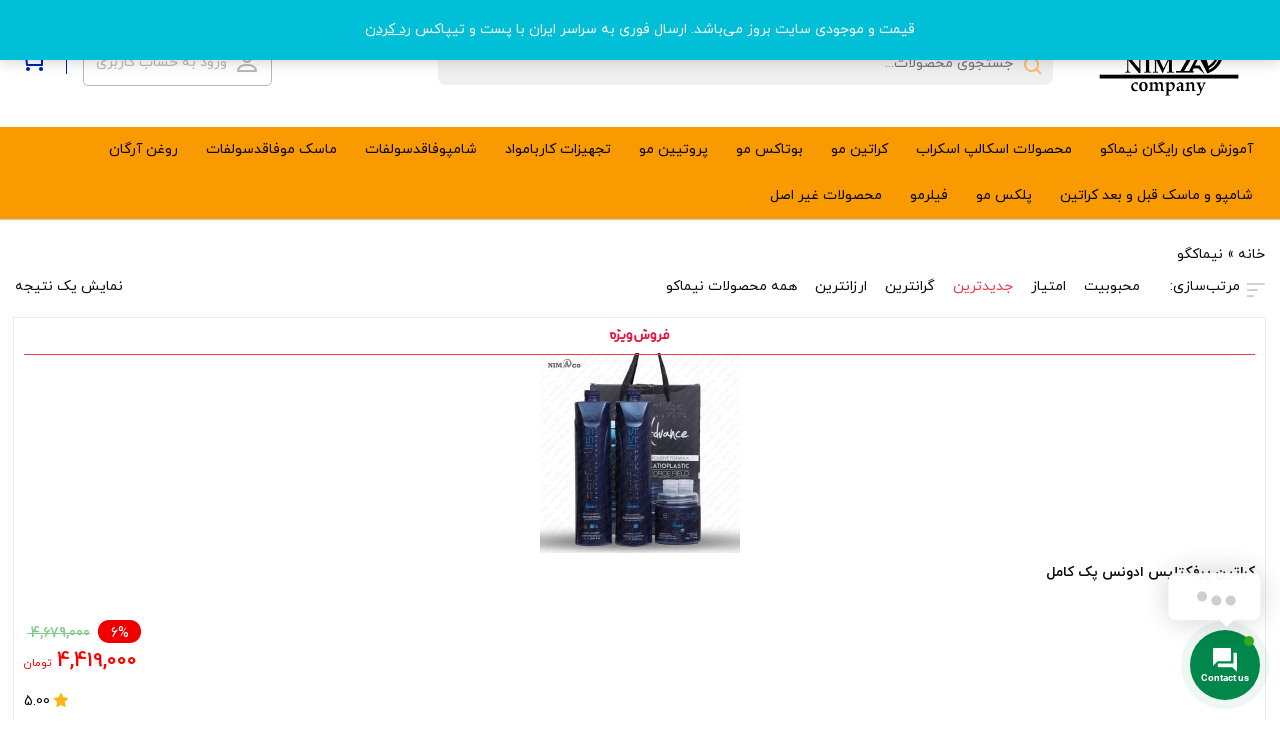

--- FILE ---
content_type: text/html; charset=UTF-8
request_url: https://nima-co.ir/product-tag/%D9%86%DB%8C%D9%85%D8%A7%DA%A9%DA%AF%D9%88/
body_size: 33921
content:
    <!DOCTYPE html>
<html dir="rtl" lang="fa-IR">
    <head>
        <meta charset="UTF-8">
        <meta name="viewport" content="width=device-width, initial-scale=1, shrink-to-fit=no, maximum-scale=1.0, user-scalable=no">
                    <meta name="fontiran.com:license" content="GK4S3U">
                <link rel="shortcut icon" href="https://nima-co.ir/wp-content/uploads/2023/04/IMG_20230419_214824.jpg" type="image/icon">        <meta name='robots' content='index, follow, max-image-preview:large, max-snippet:-1, max-video-preview:-1' />

	<!-- This site is optimized with the Yoast SEO Premium plugin v24.2 (Yoast SEO v26.6) - https://yoast.com/wordpress/plugins/seo/ -->
	<title>بایگانی‌های نیماکگو - فروشگاه نیماکو</title><link rel="preload" data-rocket-preload as="style" href="https://fonts.googleapis.com/css?family=Roboto%3A700%2C500%2C500i%2C400%2C200%2C300&#038;display=swap" /><link rel="stylesheet" href="https://fonts.googleapis.com/css?family=Roboto%3A700%2C500%2C500i%2C400%2C200%2C300&#038;display=swap" media="print" onload="this.media='all'" /><noscript><link rel="stylesheet" href="https://fonts.googleapis.com/css?family=Roboto%3A700%2C500%2C500i%2C400%2C200%2C300&#038;display=swap" /></noscript>
	<link rel="canonical" href="https://nima-co.ir/product-tag/نیماکگو/" />
	<meta property="og:locale" content="fa_IR" />
	<meta property="og:type" content="article" />
	<meta property="og:title" content="بایگانی‌های نیماکگو" />
	<meta property="og:url" content="https://nima-co.ir/product-tag/نیماکگو/" />
	<meta property="og:site_name" content="فروشگاه نیماکو" />
	<meta property="og:image" content="https://nima-co.ir/wp-content/uploads/2023/04/IMG_20210608_002459_612-removebg-preview.png" />
	<meta property="og:image:width" content="682" />
	<meta property="og:image:height" content="366" />
	<meta property="og:image:type" content="image/png" />
	<meta name="twitter:card" content="summary_large_image" />
	<script type="application/ld+json" class="yoast-schema-graph">{"@context":"https://schema.org","@graph":[{"@type":"CollectionPage","@id":"https://nima-co.ir/product-tag/%d9%86%db%8c%d9%85%d8%a7%da%a9%da%af%d9%88/","url":"https://nima-co.ir/product-tag/%d9%86%db%8c%d9%85%d8%a7%da%a9%da%af%d9%88/","name":"بایگانی‌های نیماکگو - فروشگاه نیماکو","isPartOf":{"@id":"https://nima-co.ir/#website"},"primaryImageOfPage":{"@id":"https://nima-co.ir/product-tag/%d9%86%db%8c%d9%85%d8%a7%da%a9%da%af%d9%88/#primaryimage"},"image":{"@id":"https://nima-co.ir/product-tag/%d9%86%db%8c%d9%85%d8%a7%da%a9%da%af%d9%88/#primaryimage"},"thumbnailUrl":"https://nima-co.ir/wp-content/uploads/2021/08/IMG_20210831_204930_003-scaled.jpg","breadcrumb":{"@id":"https://nima-co.ir/product-tag/%d9%86%db%8c%d9%85%d8%a7%da%a9%da%af%d9%88/#breadcrumb"},"inLanguage":"fa-IR"},{"@type":"ImageObject","inLanguage":"fa-IR","@id":"https://nima-co.ir/product-tag/%d9%86%db%8c%d9%85%d8%a7%da%a9%da%af%d9%88/#primaryimage","url":"https://nima-co.ir/wp-content/uploads/2021/08/IMG_20210831_204930_003-scaled.jpg","contentUrl":"https://nima-co.ir/wp-content/uploads/2021/08/IMG_20210831_204930_003-scaled.jpg","width":2560,"height":2560},{"@type":"BreadcrumbList","@id":"https://nima-co.ir/product-tag/%d9%86%db%8c%d9%85%d8%a7%da%a9%da%af%d9%88/#breadcrumb","itemListElement":[{"@type":"ListItem","position":1,"name":"خانه","item":"https://nima-co.ir/"},{"@type":"ListItem","position":2,"name":"نیماکگو"}]},{"@type":"WebSite","@id":"https://nima-co.ir/#website","url":"https://nima-co.ir/","name":"فروشگاه نیماکو","description":"نیماکو مرجع سلامت مو ","publisher":{"@id":"https://nima-co.ir/#/schema/person/bc47cb69907f25e3e638fe09ac50be64"},"alternateName":"نیماکو","potentialAction":[{"@type":"SearchAction","target":{"@type":"EntryPoint","urlTemplate":"https://nima-co.ir/?s={search_term_string}"},"query-input":{"@type":"PropertyValueSpecification","valueRequired":true,"valueName":"search_term_string"}}],"inLanguage":"fa-IR"},{"@type":["Person","Organization"],"@id":"https://nima-co.ir/#/schema/person/bc47cb69907f25e3e638fe09ac50be64","name":"فروشگاه نیماکو","image":{"@type":"ImageObject","inLanguage":"fa-IR","@id":"https://nima-co.ir/#/schema/person/image/","url":"https://nima-co.ir/wp-content/uploads/2021/03/1-scaled-e1616885488199.jpg","contentUrl":"https://nima-co.ir/wp-content/uploads/2021/03/1-scaled-e1616885488199.jpg","width":935,"height":453,"caption":"فروشگاه نیماکو"},"logo":{"@id":"https://nima-co.ir/#/schema/person/image/"},"description":"مدیر و موسس فروشگاه نیماکو","sameAs":["https://nima-co.ir/wp"]}]}</script>
	<!-- / Yoast SEO Premium plugin. -->


<link rel='dns-prefetch' href='//unpkg.com' />
<link rel='dns-prefetch' href='//use.fontawesome.com' />
<link rel='dns-prefetch' href='//fonts.googleapis.com' />
<link href='https://fonts.gstatic.com' crossorigin rel='preconnect' />
<link href='//hb.wpmucdn.com' rel='preconnect' />
<link href='https://use.fontawesome.com' crossorigin='' rel='preconnect' />
<link href='https://fonts.googleapis.com' rel='preconnect' />
<link href='//fonts.gstatic.com' crossorigin='' rel='preconnect' />
<link rel="alternate" type="application/rss+xml" title="خوراک فروشگاه نیماکو &raquo; نیماکگو برچسب" href="https://nima-co.ir/product-tag/%d9%86%db%8c%d9%85%d8%a7%da%a9%da%af%d9%88/feed/" />
<style id='wp-img-auto-sizes-contain-inline-css' type='text/css'>
img:is([sizes=auto i],[sizes^="auto," i]){contain-intrinsic-size:3000px 1500px}
/*# sourceURL=wp-img-auto-sizes-contain-inline-css */
</style>
<style id='wp-emoji-styles-inline-css' type='text/css'>

	img.wp-smiley, img.emoji {
		display: inline !important;
		border: none !important;
		box-shadow: none !important;
		height: 1em !important;
		width: 1em !important;
		margin: 0 0.07em !important;
		vertical-align: -0.1em !important;
		background: none !important;
		padding: 0 !important;
	}
/*# sourceURL=wp-emoji-styles-inline-css */
</style>
<style id='wp-block-library-inline-css' type='text/css'>
:root{--wp-block-synced-color:#7a00df;--wp-block-synced-color--rgb:122,0,223;--wp-bound-block-color:var(--wp-block-synced-color);--wp-editor-canvas-background:#ddd;--wp-admin-theme-color:#007cba;--wp-admin-theme-color--rgb:0,124,186;--wp-admin-theme-color-darker-10:#006ba1;--wp-admin-theme-color-darker-10--rgb:0,107,160.5;--wp-admin-theme-color-darker-20:#005a87;--wp-admin-theme-color-darker-20--rgb:0,90,135;--wp-admin-border-width-focus:2px}@media (min-resolution:192dpi){:root{--wp-admin-border-width-focus:1.5px}}.wp-element-button{cursor:pointer}:root .has-very-light-gray-background-color{background-color:#eee}:root .has-very-dark-gray-background-color{background-color:#313131}:root .has-very-light-gray-color{color:#eee}:root .has-very-dark-gray-color{color:#313131}:root .has-vivid-green-cyan-to-vivid-cyan-blue-gradient-background{background:linear-gradient(135deg,#00d084,#0693e3)}:root .has-purple-crush-gradient-background{background:linear-gradient(135deg,#34e2e4,#4721fb 50%,#ab1dfe)}:root .has-hazy-dawn-gradient-background{background:linear-gradient(135deg,#faaca8,#dad0ec)}:root .has-subdued-olive-gradient-background{background:linear-gradient(135deg,#fafae1,#67a671)}:root .has-atomic-cream-gradient-background{background:linear-gradient(135deg,#fdd79a,#004a59)}:root .has-nightshade-gradient-background{background:linear-gradient(135deg,#330968,#31cdcf)}:root .has-midnight-gradient-background{background:linear-gradient(135deg,#020381,#2874fc)}:root{--wp--preset--font-size--normal:16px;--wp--preset--font-size--huge:42px}.has-regular-font-size{font-size:1em}.has-larger-font-size{font-size:2.625em}.has-normal-font-size{font-size:var(--wp--preset--font-size--normal)}.has-huge-font-size{font-size:var(--wp--preset--font-size--huge)}.has-text-align-center{text-align:center}.has-text-align-left{text-align:left}.has-text-align-right{text-align:right}.has-fit-text{white-space:nowrap!important}#end-resizable-editor-section{display:none}.aligncenter{clear:both}.items-justified-left{justify-content:flex-start}.items-justified-center{justify-content:center}.items-justified-right{justify-content:flex-end}.items-justified-space-between{justify-content:space-between}.screen-reader-text{border:0;clip-path:inset(50%);height:1px;margin:-1px;overflow:hidden;padding:0;position:absolute;width:1px;word-wrap:normal!important}.screen-reader-text:focus{background-color:#ddd;clip-path:none;color:#444;display:block;font-size:1em;height:auto;left:5px;line-height:normal;padding:15px 23px 14px;text-decoration:none;top:5px;width:auto;z-index:100000}html :where(.has-border-color){border-style:solid}html :where([style*=border-top-color]){border-top-style:solid}html :where([style*=border-right-color]){border-right-style:solid}html :where([style*=border-bottom-color]){border-bottom-style:solid}html :where([style*=border-left-color]){border-left-style:solid}html :where([style*=border-width]){border-style:solid}html :where([style*=border-top-width]){border-top-style:solid}html :where([style*=border-right-width]){border-right-style:solid}html :where([style*=border-bottom-width]){border-bottom-style:solid}html :where([style*=border-left-width]){border-left-style:solid}html :where(img[class*=wp-image-]){height:auto;max-width:100%}:where(figure){margin:0 0 1em}html :where(.is-position-sticky){--wp-admin--admin-bar--position-offset:var(--wp-admin--admin-bar--height,0px)}@media screen and (max-width:600px){html :where(.is-position-sticky){--wp-admin--admin-bar--position-offset:0px}}

/*# sourceURL=wp-block-library-inline-css */
</style><style id='wp-block-paragraph-inline-css' type='text/css'>
.is-small-text{font-size:.875em}.is-regular-text{font-size:1em}.is-large-text{font-size:2.25em}.is-larger-text{font-size:3em}.has-drop-cap:not(:focus):first-letter{float:right;font-size:8.4em;font-style:normal;font-weight:100;line-height:.68;margin:.05em 0 0 .1em;text-transform:uppercase}body.rtl .has-drop-cap:not(:focus):first-letter{float:none;margin-right:.1em}p.has-drop-cap.has-background{overflow:hidden}:root :where(p.has-background){padding:1.25em 2.375em}:where(p.has-text-color:not(.has-link-color)) a{color:inherit}p.has-text-align-left[style*="writing-mode:vertical-lr"],p.has-text-align-right[style*="writing-mode:vertical-rl"]{rotate:180deg}
/*# sourceURL=https://nima-co.ir/wp-includes/blocks/paragraph/style.min.css */
</style>
<link data-minify="1" rel='stylesheet' id='wc-blocks-style-rtl-css' href='https://nima-co.ir/wp-content/cache/min/1/wp-content/plugins/woocommerce/assets/client/blocks/wc-blocks-rtl.css?ver=1767862961' type='text/css' media='all' />
<style id='global-styles-inline-css' type='text/css'>
:root{--wp--preset--aspect-ratio--square: 1;--wp--preset--aspect-ratio--4-3: 4/3;--wp--preset--aspect-ratio--3-4: 3/4;--wp--preset--aspect-ratio--3-2: 3/2;--wp--preset--aspect-ratio--2-3: 2/3;--wp--preset--aspect-ratio--16-9: 16/9;--wp--preset--aspect-ratio--9-16: 9/16;--wp--preset--color--black: #000000;--wp--preset--color--cyan-bluish-gray: #abb8c3;--wp--preset--color--white: #ffffff;--wp--preset--color--pale-pink: #f78da7;--wp--preset--color--vivid-red: #cf2e2e;--wp--preset--color--luminous-vivid-orange: #ff6900;--wp--preset--color--luminous-vivid-amber: #fcb900;--wp--preset--color--light-green-cyan: #7bdcb5;--wp--preset--color--vivid-green-cyan: #00d084;--wp--preset--color--pale-cyan-blue: #8ed1fc;--wp--preset--color--vivid-cyan-blue: #0693e3;--wp--preset--color--vivid-purple: #9b51e0;--wp--preset--gradient--vivid-cyan-blue-to-vivid-purple: linear-gradient(135deg,rgb(6,147,227) 0%,rgb(155,81,224) 100%);--wp--preset--gradient--light-green-cyan-to-vivid-green-cyan: linear-gradient(135deg,rgb(122,220,180) 0%,rgb(0,208,130) 100%);--wp--preset--gradient--luminous-vivid-amber-to-luminous-vivid-orange: linear-gradient(135deg,rgb(252,185,0) 0%,rgb(255,105,0) 100%);--wp--preset--gradient--luminous-vivid-orange-to-vivid-red: linear-gradient(135deg,rgb(255,105,0) 0%,rgb(207,46,46) 100%);--wp--preset--gradient--very-light-gray-to-cyan-bluish-gray: linear-gradient(135deg,rgb(238,238,238) 0%,rgb(169,184,195) 100%);--wp--preset--gradient--cool-to-warm-spectrum: linear-gradient(135deg,rgb(74,234,220) 0%,rgb(151,120,209) 20%,rgb(207,42,186) 40%,rgb(238,44,130) 60%,rgb(251,105,98) 80%,rgb(254,248,76) 100%);--wp--preset--gradient--blush-light-purple: linear-gradient(135deg,rgb(255,206,236) 0%,rgb(152,150,240) 100%);--wp--preset--gradient--blush-bordeaux: linear-gradient(135deg,rgb(254,205,165) 0%,rgb(254,45,45) 50%,rgb(107,0,62) 100%);--wp--preset--gradient--luminous-dusk: linear-gradient(135deg,rgb(255,203,112) 0%,rgb(199,81,192) 50%,rgb(65,88,208) 100%);--wp--preset--gradient--pale-ocean: linear-gradient(135deg,rgb(255,245,203) 0%,rgb(182,227,212) 50%,rgb(51,167,181) 100%);--wp--preset--gradient--electric-grass: linear-gradient(135deg,rgb(202,248,128) 0%,rgb(113,206,126) 100%);--wp--preset--gradient--midnight: linear-gradient(135deg,rgb(2,3,129) 0%,rgb(40,116,252) 100%);--wp--preset--font-size--small: 13px;--wp--preset--font-size--medium: 20px;--wp--preset--font-size--large: 36px;--wp--preset--font-size--x-large: 42px;--wp--preset--spacing--20: 0.44rem;--wp--preset--spacing--30: 0.67rem;--wp--preset--spacing--40: 1rem;--wp--preset--spacing--50: 1.5rem;--wp--preset--spacing--60: 2.25rem;--wp--preset--spacing--70: 3.38rem;--wp--preset--spacing--80: 5.06rem;--wp--preset--shadow--natural: 6px 6px 9px rgba(0, 0, 0, 0.2);--wp--preset--shadow--deep: 12px 12px 50px rgba(0, 0, 0, 0.4);--wp--preset--shadow--sharp: 6px 6px 0px rgba(0, 0, 0, 0.2);--wp--preset--shadow--outlined: 6px 6px 0px -3px rgb(255, 255, 255), 6px 6px rgb(0, 0, 0);--wp--preset--shadow--crisp: 6px 6px 0px rgb(0, 0, 0);}:where(.is-layout-flex){gap: 0.5em;}:where(.is-layout-grid){gap: 0.5em;}body .is-layout-flex{display: flex;}.is-layout-flex{flex-wrap: wrap;align-items: center;}.is-layout-flex > :is(*, div){margin: 0;}body .is-layout-grid{display: grid;}.is-layout-grid > :is(*, div){margin: 0;}:where(.wp-block-columns.is-layout-flex){gap: 2em;}:where(.wp-block-columns.is-layout-grid){gap: 2em;}:where(.wp-block-post-template.is-layout-flex){gap: 1.25em;}:where(.wp-block-post-template.is-layout-grid){gap: 1.25em;}.has-black-color{color: var(--wp--preset--color--black) !important;}.has-cyan-bluish-gray-color{color: var(--wp--preset--color--cyan-bluish-gray) !important;}.has-white-color{color: var(--wp--preset--color--white) !important;}.has-pale-pink-color{color: var(--wp--preset--color--pale-pink) !important;}.has-vivid-red-color{color: var(--wp--preset--color--vivid-red) !important;}.has-luminous-vivid-orange-color{color: var(--wp--preset--color--luminous-vivid-orange) !important;}.has-luminous-vivid-amber-color{color: var(--wp--preset--color--luminous-vivid-amber) !important;}.has-light-green-cyan-color{color: var(--wp--preset--color--light-green-cyan) !important;}.has-vivid-green-cyan-color{color: var(--wp--preset--color--vivid-green-cyan) !important;}.has-pale-cyan-blue-color{color: var(--wp--preset--color--pale-cyan-blue) !important;}.has-vivid-cyan-blue-color{color: var(--wp--preset--color--vivid-cyan-blue) !important;}.has-vivid-purple-color{color: var(--wp--preset--color--vivid-purple) !important;}.has-black-background-color{background-color: var(--wp--preset--color--black) !important;}.has-cyan-bluish-gray-background-color{background-color: var(--wp--preset--color--cyan-bluish-gray) !important;}.has-white-background-color{background-color: var(--wp--preset--color--white) !important;}.has-pale-pink-background-color{background-color: var(--wp--preset--color--pale-pink) !important;}.has-vivid-red-background-color{background-color: var(--wp--preset--color--vivid-red) !important;}.has-luminous-vivid-orange-background-color{background-color: var(--wp--preset--color--luminous-vivid-orange) !important;}.has-luminous-vivid-amber-background-color{background-color: var(--wp--preset--color--luminous-vivid-amber) !important;}.has-light-green-cyan-background-color{background-color: var(--wp--preset--color--light-green-cyan) !important;}.has-vivid-green-cyan-background-color{background-color: var(--wp--preset--color--vivid-green-cyan) !important;}.has-pale-cyan-blue-background-color{background-color: var(--wp--preset--color--pale-cyan-blue) !important;}.has-vivid-cyan-blue-background-color{background-color: var(--wp--preset--color--vivid-cyan-blue) !important;}.has-vivid-purple-background-color{background-color: var(--wp--preset--color--vivid-purple) !important;}.has-black-border-color{border-color: var(--wp--preset--color--black) !important;}.has-cyan-bluish-gray-border-color{border-color: var(--wp--preset--color--cyan-bluish-gray) !important;}.has-white-border-color{border-color: var(--wp--preset--color--white) !important;}.has-pale-pink-border-color{border-color: var(--wp--preset--color--pale-pink) !important;}.has-vivid-red-border-color{border-color: var(--wp--preset--color--vivid-red) !important;}.has-luminous-vivid-orange-border-color{border-color: var(--wp--preset--color--luminous-vivid-orange) !important;}.has-luminous-vivid-amber-border-color{border-color: var(--wp--preset--color--luminous-vivid-amber) !important;}.has-light-green-cyan-border-color{border-color: var(--wp--preset--color--light-green-cyan) !important;}.has-vivid-green-cyan-border-color{border-color: var(--wp--preset--color--vivid-green-cyan) !important;}.has-pale-cyan-blue-border-color{border-color: var(--wp--preset--color--pale-cyan-blue) !important;}.has-vivid-cyan-blue-border-color{border-color: var(--wp--preset--color--vivid-cyan-blue) !important;}.has-vivid-purple-border-color{border-color: var(--wp--preset--color--vivid-purple) !important;}.has-vivid-cyan-blue-to-vivid-purple-gradient-background{background: var(--wp--preset--gradient--vivid-cyan-blue-to-vivid-purple) !important;}.has-light-green-cyan-to-vivid-green-cyan-gradient-background{background: var(--wp--preset--gradient--light-green-cyan-to-vivid-green-cyan) !important;}.has-luminous-vivid-amber-to-luminous-vivid-orange-gradient-background{background: var(--wp--preset--gradient--luminous-vivid-amber-to-luminous-vivid-orange) !important;}.has-luminous-vivid-orange-to-vivid-red-gradient-background{background: var(--wp--preset--gradient--luminous-vivid-orange-to-vivid-red) !important;}.has-very-light-gray-to-cyan-bluish-gray-gradient-background{background: var(--wp--preset--gradient--very-light-gray-to-cyan-bluish-gray) !important;}.has-cool-to-warm-spectrum-gradient-background{background: var(--wp--preset--gradient--cool-to-warm-spectrum) !important;}.has-blush-light-purple-gradient-background{background: var(--wp--preset--gradient--blush-light-purple) !important;}.has-blush-bordeaux-gradient-background{background: var(--wp--preset--gradient--blush-bordeaux) !important;}.has-luminous-dusk-gradient-background{background: var(--wp--preset--gradient--luminous-dusk) !important;}.has-pale-ocean-gradient-background{background: var(--wp--preset--gradient--pale-ocean) !important;}.has-electric-grass-gradient-background{background: var(--wp--preset--gradient--electric-grass) !important;}.has-midnight-gradient-background{background: var(--wp--preset--gradient--midnight) !important;}.has-small-font-size{font-size: var(--wp--preset--font-size--small) !important;}.has-medium-font-size{font-size: var(--wp--preset--font-size--medium) !important;}.has-large-font-size{font-size: var(--wp--preset--font-size--large) !important;}.has-x-large-font-size{font-size: var(--wp--preset--font-size--x-large) !important;}
/*# sourceURL=global-styles-inline-css */
</style>

<style id='classic-theme-styles-inline-css' type='text/css'>
/*! This file is auto-generated */
.wp-block-button__link{color:#fff;background-color:#32373c;border-radius:9999px;box-shadow:none;text-decoration:none;padding:calc(.667em + 2px) calc(1.333em + 2px);font-size:1.125em}.wp-block-file__button{background:#32373c;color:#fff;text-decoration:none}
/*# sourceURL=/wp-includes/css/classic-themes.min.css */
</style>
<link rel='stylesheet' id='digits-login-style-css' href='https://nima-co.ir/wp-content/plugins/digits_ippanel/assets/css/login.min.css?ver=7.3.3.2' type='text/css' media='all' />
<link rel='stylesheet' id='digits-style-css' href='https://nima-co.ir/wp-content/plugins/digits_ippanel/assets/css/main.min.css?ver=7.3.3.2' type='text/css' media='all' />
<style id='digits-style-inline-css' type='text/css'>

                #woocommerce-order-data .address p:nth-child(3) a,.woocommerce-customer-details--phone{
                    text-align:right;
                    }
/*# sourceURL=digits-style-inline-css */
</style>
<link data-minify="1" rel='stylesheet' id='digits-front-custom-css' href='https://nima-co.ir/wp-content/cache/min/1/wp-content/plugins/digits_ippanel/gateways/ippanel/custom.css?ver=1767862961' type='text/css' media='all' />
<link data-minify="1" rel='stylesheet' id='woocommerce-layout-rtl-css' href='https://nima-co.ir/wp-content/cache/min/1/wp-content/plugins/woocommerce/assets/css/woocommerce-layout-rtl.css?ver=1767862961' type='text/css' media='all' />
<link data-minify="1" rel='stylesheet' id='woocommerce-smallscreen-rtl-css' href='https://nima-co.ir/wp-content/cache/min/1/wp-content/plugins/woocommerce/assets/css/woocommerce-smallscreen-rtl.css?ver=1767862961' type='text/css' media='only screen and (max-width: 768px)' />
<link data-minify="1" rel='stylesheet' id='woocommerce-general-rtl-css' href='https://nima-co.ir/wp-content/cache/min/1/wp-content/plugins/woocommerce/assets/css/woocommerce-rtl.css?ver=1767862961' type='text/css' media='all' />
<style id='woocommerce-inline-inline-css' type='text/css'>
.woocommerce form .form-row .required { visibility: visible; }
/*# sourceURL=woocommerce-inline-inline-css */
</style>
<link data-minify="1" rel='stylesheet' id='contactus.css-css' href='https://nima-co.ir/wp-content/cache/min/1/wp-content/plugins/ar-contactus/res/css/contactus.min.css?ver=1767862961' type='text/css' media='all' />
<link data-minify="1" rel='stylesheet' id='contactus.generated.desktop.css-css' href='https://nima-co.ir/wp-content/cache/min/1/wp-content/plugins/ar-contactus/res/css/generated-desktop.css?ver=1767862961' type='text/css' media='all' />
<link data-minify="1" rel='stylesheet' id='contactus.fa.css-css' href='https://nima-co.ir/wp-content/cache/min/1/releases/v5.8.1/css/all.css?ver=1767862961' type='text/css' media='all' />
<link data-minify="1" rel='stylesheet' id='brands-styles-css' href='https://nima-co.ir/wp-content/cache/min/1/wp-content/plugins/woocommerce/assets/css/brands.css?ver=1767862961' type='text/css' media='all' />
<link data-minify="1" rel='stylesheet' id='irk-materialdesignicons-css' href='https://nima-co.ir/wp-content/cache/min/1/wp-content/themes/irankala/assets/css/materialdesignicons.min.css?ver=1767862961' type='text/css' media='all' />
<link data-minify="1" rel='stylesheet' id='irk-icon-css' href='https://nima-co.ir/wp-content/cache/min/1/wp-content/themes/irankala/assets/css/irankala.css?ver=1767862961' type='text/css' media='all' />
<link data-minify="1" rel='stylesheet' id='irk-style-css' href='https://nima-co.ir/wp-content/cache/min/1/wp-content/themes/irankala/style.css?ver=1767862961' type='text/css' media='all' />
<link data-minify="1" rel='stylesheet' id='irk-style3-css' href='https://nima-co.ir/wp-content/cache/min/1/wp-content/themes/irankala/style3.css?ver=1767862961' type='text/css' media='all' />
<link data-minify="1" rel='stylesheet' id='select2-css' href='https://nima-co.ir/wp-content/cache/min/1/wp-content/plugins/woocommerce/assets/css/select2.css?ver=1767862961' type='text/css' media='all' />

<script type="text/javascript" src="https://nima-co.ir/wp-includes/js/jquery/jquery.min.js?ver=3.7.1" id="jquery-core-js" data-rocket-defer defer></script>
<script type="text/javascript" src="https://nima-co.ir/wp-includes/js/jquery/jquery-migrate.min.js?ver=3.4.1" id="jquery-migrate-js" data-rocket-defer defer></script>
<script type="text/javascript" src="https://nima-co.ir/wp-content/plugins/woocommerce/assets/js/jquery-blockui/jquery.blockUI.min.js?ver=2.7.0-wc.10.0.5" id="jquery-blockui-js" defer="defer" data-wp-strategy="defer"></script>
<script type="text/javascript" id="wc-add-to-cart-js-extra">
/* <![CDATA[ */
var wc_add_to_cart_params = {"ajax_url":"/wp-admin/admin-ajax.php","wc_ajax_url":"/?wc-ajax=%%endpoint%%","i18n_view_cart":"\u0645\u0634\u0627\u0647\u062f\u0647 \u0633\u0628\u062f \u062e\u0631\u06cc\u062f","cart_url":"https://nima-co.ir/cart/","is_cart":"","cart_redirect_after_add":"no"};
//# sourceURL=wc-add-to-cart-js-extra
/* ]]> */
</script>
<script type="text/javascript" src="https://nima-co.ir/wp-content/plugins/woocommerce/assets/js/frontend/add-to-cart.min.js?ver=10.0.5" id="wc-add-to-cart-js" defer="defer" data-wp-strategy="defer"></script>
<script type="text/javascript" src="https://nima-co.ir/wp-content/plugins/woocommerce/assets/js/js-cookie/js.cookie.min.js?ver=2.1.4-wc.10.0.5" id="js-cookie-js" defer="defer" data-wp-strategy="defer"></script>
<script type="text/javascript" id="woocommerce-js-extra">
/* <![CDATA[ */
var woocommerce_params = {"ajax_url":"/wp-admin/admin-ajax.php","wc_ajax_url":"/?wc-ajax=%%endpoint%%","i18n_password_show":"\u0646\u0645\u0627\u06cc\u0634 \u0631\u0645\u0632\u0639\u0628\u0648\u0631","i18n_password_hide":"Hide password"};
//# sourceURL=woocommerce-js-extra
/* ]]> */
</script>
<script type="text/javascript" src="https://nima-co.ir/wp-content/plugins/woocommerce/assets/js/frontend/woocommerce.min.js?ver=10.0.5" id="woocommerce-js" defer="defer" data-wp-strategy="defer"></script>
<script type="text/javascript" id="contactus-js-extra">
/* <![CDATA[ */
var arCUVars = {"url":"https://nima-co.ir/wp-admin/admin-ajax.php","version":"2.2.7","_wpnonce":"\u003Cinput type=\"hidden\" id=\"_wpnonce\" name=\"_wpnonce\" value=\"d7fbf8f7a0\" /\u003E\u003Cinput type=\"hidden\" name=\"_wp_http_referer\" value=\"/product-tag/%D9%86%DB%8C%D9%85%D8%A7%DA%A9%DA%AF%D9%88/\" /\u003E"};
//# sourceURL=contactus-js-extra
/* ]]> */
</script>
<script type="text/javascript" src="https://nima-co.ir/wp-content/plugins/ar-contactus/res/js/contactus.min.js?ver=2.2.7" id="contactus-js" data-rocket-defer defer></script>
<script type="text/javascript" src="https://nima-co.ir/wp-content/plugins/ar-contactus/res/js/scripts.js?ver=2.2.7" id="contactus.scripts-js" data-rocket-defer defer></script>
<script type="text/javascript" src="https://nima-co.ir/wp-content/themes/irankala/assets/js/timezz.min.js?ver=5.0.0" id="irk-timezz-script-js" data-rocket-defer defer></script>
<script type="text/javascript" src="https://nima-co.ir/wp-content/plugins/digits_ippanel/assets/js/select2.min.js" id="select2-full-js" data-rocket-defer defer></script>
<link rel="https://api.w.org/" href="https://nima-co.ir/wp-json/" /><link rel="alternate" title="JSON" type="application/json" href="https://nima-co.ir/wp-json/wp/v2/product_tag/764" /><link rel="EditURI" type="application/rsd+xml" title="RSD" href="https://nima-co.ir/xmlrpc.php?rsd" />
<link data-minify="1" rel="stylesheet" href="https://nima-co.ir/wp-content/cache/min/1/wp-content/themes/irankala/rtl.css?ver=1767862961" type="text/css" media="screen" /><meta name="generator" content="WordPress 6.9" />
<meta name="generator" content="WooCommerce 10.0.5" />
<script> !function (t, e, n) { t.yektanetAnalyticsObject = n, t[n] = t[n] || function () { t[n].q.push(arguments) }, t[n].q = t[n].q || []; var a = new Date, r = a.getFullYear().toString() + "0" + a.getMonth() + "0" + a.getDate() + "0" + a.getHours(), c = e.getElementsByTagName("script")[0], s = e.createElement("script"); s.id = "ua-script-zBsYZwh7"; s.dataset.analyticsobject = n; s.async = 1; s.type = "text/javascript"; s.src = "https://cdn.yektanet.com/rg_woebegone/scripts_v3/zBsYZwh7/rg.complete.js?v=" + r, c.parentNode.insertBefore(s, c) }(window, document, "yektanet"); </script><!-- site-navigation-element Schema optimized by Schema Pro --><script type="application/ld+json">{"@context":"https:\/\/schema.org","@graph":[{"@context":"https:\/\/schema.org","@type":"SiteNavigationElement","id":"site-navigation","name":"\u0646\u06cc\u0645\u0627\u06a9\u0648","url":"https:\/\/nima-co.ir\/"},{"@context":"https:\/\/schema.org","@type":"SiteNavigationElement","id":"site-navigation","name":"\u0642\u0648\u0627\u0646\u06cc\u0646 \u0648 \u0645\u0642\u0631\u0631\u0627\u062a","url":"https:\/\/nima-co.ir\/%d9%82%d9%88%d8%a7%d9%86%db%8c%d9%86-%d9%88-%d9%85%d9%82%d8%b1%d8%b1%d8%a7%d8%aa\/"},{"@context":"https:\/\/schema.org","@type":"SiteNavigationElement","id":"site-navigation","name":"\u0646\u062d\u0648\u0647 \u062b\u0628\u062a \u0633\u0641\u0627\u0631\u0634","url":"https:\/\/nima-co.ir\/%d9%86%d8%ad%d9%88%d9%87-%d8%ab%d8%a8%d8%aa-%d8%b3%d9%81%d8%a7%d8%b1%d8%b4\/"},{"@context":"https:\/\/schema.org","@type":"SiteNavigationElement","id":"site-navigation","name":"\u0634\u06cc\u0648\u0647 \u067e\u0631\u062f\u0627\u062e\u062a","url":"https:\/\/nima-co.ir\/%d8%b4%db%8c%d9%88%d9%87-%d9%be%d8%b1%d8%af%d8%a7%d8%ae%d8%aa\/"},{"@context":"https:\/\/schema.org","@type":"SiteNavigationElement","id":"site-navigation","name":"\u0627\u0631\u0633\u0627\u0644 \u0645\u062d\u0635\u0648\u0644","url":"https:\/\/nima-co.ir\/%d8%a7%d8%b1%d8%b3%d8%a7%d9%84-%d9%85%d8%ad%d8%b5%d9%88%d9%84\/"},{"@context":"https:\/\/schema.org","@type":"SiteNavigationElement","id":"site-navigation","name":"\u0628\u0627\u0632\u06af\u0634\u062a \u0645\u062d\u0635\u0648\u0644","url":"https:\/\/nima-co.ir\/%d8%a8%d8%a7%d8%b2%da%af%d8%b4%d8%aa-%d9%85%d8%ad%d8%b5%d9%88%d9%84\/"}]}</script><!-- / site-navigation-element Schema optimized by Schema Pro -->		<script>
			document.documentElement.className = document.documentElement.className.replace('no-js', 'js');
		</script>
				<style>
			.no-js img.lazyload {
				display: none;
			}

			figure.wp-block-image img.lazyloading {
				min-width: 150px;
			}

						.lazyload {
				opacity: 0;
			}

			.lazyloading {
				border: 0 !important;
				opacity: 1;
				background: rgba(255, 255, 255, 0) url('https://nima-co.ir/wp-content/plugins/wp-smush-pro/app/assets/images/smush-lazyloader-1.gif') no-repeat center !important;
				background-size: 16px auto !important;
				min-width: 16px;
			}

			.lazyload,
			.lazyloading {
				--smush-placeholder-width: 100px;
				--smush-placeholder-aspect-ratio: 1/1;
				width: var(--smush-placeholder-width) !important;
				aspect-ratio: var(--smush-placeholder-aspect-ratio) !important;
			}

					</style>
		                                                                                            <style rel="stylesheet">
        
                @font-face {
        font-family: iranyekan;
        font-style: normal;
        font-weight: bold;
        src: url('https://nima-co.ir/wp-content/themes/irankala/assets/fonts/iranyekan/eot/iranyekanwebboldfanum.eot');
        src: url('https://nima-co.ir/wp-content/themes/irankala/assets/fonts/iranyekan/eot/iranyekanwebboldfanum.eot?#iefix') format('embedded-opentype'),
        url('https://nima-co.ir/wp-content/themes/irankala/assets/fonts/iranyekan/woff/iranyekanwebboldfanum.woff') format('woff'),
        url('https://nima-co.ir/wp-content/themes/irankala/assets/fonts/iranyekan/ttf/iranyekanwebboldfanum.ttf') format('truetype');
        }

        @font-face {
        font-family: iranyekan;
        font-style: normal;
        font-weight: normal;
        src: url('https://nima-co.ir/wp-content/themes/irankala/assets/fonts/iranyekan/eot/iranyekanwebregularfanum.eot');
        src: url('https://nima-co.ir/wp-content/themes/irankala/assets/fonts/iranyekan/eot/iranyekanwebregularfanum.eot?#iefix') format('embedded-opentype'),
        url('https://nima-co.ir/wp-content/themes/irankala/assets/fonts/iranyekan/woff/iranyekanwebregularfanum.woff') format('woff'),
        url('https://nima-co.ir/wp-content/themes/irankala/assets/fonts/iranyekan/ttf/iranyekanwebregularfanum.ttf') format('truetype');
        }

                        body, .admin-email__heading, #wpadminbar, #wpadminbar *, .rtl #wpadminbar *, .elementor-add-section-drag-title, .elementor-select-preset-title {
        font-family: iranyekan !important;
    }

    #wpadminbar .ab-icon, #wpadminbar .ab-item:before, #wpadminbar>#wp-toolbar>#wp-admin-bar-root-default .ab-icon, .wp-admin-bar-arrow {
        font-family: dashicons !important;
    }
                @media (min-width: 1200px) {
            .container {
                max-width: 1640px;
            }
        }

                                        
        @media (min-width: 992px) {
            body.dokan-review .main-header {
                position: fixed;
                width: 100%;
            }

            body.dokan-review #cat-menu {
                position: fixed;
                width: 100%;
            }

            body.dokan-review #cat-menu + .container {
                margin-top: 130px;
            }
        }

                                .topbar .main-slider .owl-stage-outer {
            border-radius: 0;
        }

        @media (max-width: 992px) {
            .topbar .main-slider .owl-stage-outer {
                border-radius: 0;
            }
        }

                                                                body:not(.page) .post-body p, .woocommerce-Tabs-panel--description p {
            line-height: 20px;
        }

                        .product-content div.product .product-main div.summary .product_meta .tagged_as {
            display: none;
        }

                                        body, body.single-product {
            background: #ffffff;
        }

                        .woocommerce form .form-row .required {
            color: #f99a00;
        }

        .btn-danger,
        .button,
        .woocommerce a.button,
        .woocommerce button.button,
        .woocommerce input.button,
        .woocommerce a.alt.button,
        .woocommerce button.alt.button,
        .woocommerce input.alt.button,
        input[type=submit] {
            background-color: #f99a00;
            border-color: #f99a00;
        }

        .btn-danger:hover,
        .btn-danger:focus,
        .btn-danger:active,
        .button:hover,
        .button:focus,
        .button:active,
        .woocommerce a.button:hover,
        .woocommerce a.button:focus,
        .woocommerce a.button:active,
        .woocommerce button.button:hover,
        .woocommerce button.button:focus,
        .woocommerce button.button:active,
        .woocommerce input.button:hover,
        .woocommerce input.button:focus,
        .woocommerce input.button:active,
        .woocommerce a.alt.button:hover,
        .woocommerce button.alt.button:hover,
        .woocommerce input.alt.button:hover,
        .woocommerce a.alt.button:focus,
        .woocommerce button.alt.button:focus,
        .woocommerce input.alt.button:focus,
        .woocommerce a.alt.button:active,
        .woocommerce button.alt.button:active,
        .woocommerce input.alt.button:active,
        input[type=submit]:hover,
        input[type=submit]:focus,
        input[type=submit]:active {
            background-color: #ffae14;
            border-color: #ffae14;
        }

        .woocommerce .product .product-main .summary form.cart .single_add_to_cart_button:hover,
        .woocommerce .product .product-main .summary form.cart .single_add_to_cart_button.disabled {
            background-color: #ffae14;
            border-color: #ffae14;
        }

        .loader-bullet {
            background-color: #f99a00;
        }

        .woocommerce a.remove:hover {
            color: #f99a00 !important;
        }

        .woocommerce ul.products li.product .price .discount-percent,
        .price .discount-percent,
        .woocommerce div.product p.price .discount-percent,
        .woocommerce div.product span.price .discount-percent {
            background-color: #f99a00;
        }

        .main-header .contact-bar a:hover {
            color: #f99a00;
        }

        .main-header .mini-cart #cart-button .cart-counter {
            background: #f99a00;
        }

        .mini-cart-content .woocommerce-mini-cart .mini_cart_item .remove:hover,
        .mini-cart-content .woocommerce-mini-cart .cart_item .remove:hover {
            color: #f99a00 !important;
        }

        @media (min-width: 992px) {
            .top-menu ul .menu-item a:hover {
                color: #f99a00;
            }

            .top-menu ul .menu-item-has-children .sub-menu {
                border-top-color: #f99a00;
            }

            .top-menu ul .menu-item-has-children .sub-menu:before {
                border-bottom-color: #f99a00;
            }

            .top-menu ul .menu-item-has-children:hover > a {
                color: #f99a00;
            }
        }

        @media (min-width: 992px) {
            #cat-menu #magic-line {
                background: #f99a00;
            }

            #cat-menu .menu-item.mega-menu-main-item > .sub-menu.active > .menu-item:first-child > a {
                color: #f99a00;
            }

            #cat-menu .menu-item.mega-menu-main-item > .sub-menu .menu-item-has-children .sub-menu .menu-item-has-children .menu-item a:hover {
                color: #f99a00;
            }

            #cat-menu .sub-menu .menu-item:hover > a {
                color: #f99a00;
            }

            #cat-menu .sub-menu > .menu-item a:hover {
                color: #f99a00;
            }

            #cat-menu .menu-item:not(.mega-menu-main-item).mega-menu .sub-menu a:before {
                background: #f99a00;
            }
        }

        .widget-products-slider .slider-inner .owl-carousel .item .product-actions a.active:before,
        .widget-brands-slider .slider-inner .owl-carousel .item .product-actions a.active:before,
        .widget-posts-slider .slider-inner .owl-carousel .item .product-actions a.active:before {
            color: #f99a00;
        }

        .widget-products-slider .header .title .view-all,
        .widget-brands-slider .header .title .view-all,
        .widget-posts-slider .header .title .view-all {
            color: #f99a00;
        }

        .widget-products-slider .owl-carousel.multi-row .items-row .item > a .number {
            color: #f99a00;
        }

        .download-app .link a {
            color: #f99a00;
        }

        .post-container .breadcrumb .delimiter {
            color: #f99a00;
        }

        .post-container .post-inner .post-header .post-meta .favorites.active:before {
            color: #f99a00;
        }

        body.single:not(.single-page) .post-container .post-inner .post-body ul li:before {
            color: #f99a00;
        }

        .comments-template .comment-respond .required {
            color: #f99a00;
        }

        .comments-template .comment-list .comment .comment-awaiting {
            color: #f99a00;
        }

        .woocommerce ul.products li.product .product-actions .quick-view.active:before,
        .woocommerce ul.products li.product .product-actions .favorites.active:before {
            color: #f99a00;
        }

        .woocommerce-cart-form .cart-form-contents .cart-item .col-product .product-actions .add-next-shopping {
            color: #f99a00;
        }

        .cart-collaterals .cart_totals table.shop_table tr.cart-discount {
            color: #f99a00;
        }

        #order_review .shop_table .product-total .item-discount {
            color: #f99a00;
        }

        #order_review .shop_table .cart-discount td {
            color: #f99a00;
        }

        .product-content div.product .product-main div.summary .column-2 .inner .price {
            color: #f99a00;
        }

        .product-content div.product .product-main div.summary .column-2 .inner .price .woocommerce-Price-currencySymbol {
            color: #f99a00;
        }

        .product-content div.product .product-main div.summary .column-2 .inner .price ins {
            color: #f99a00;
        }

        .product-content div.product .woocommerce-tabs .woocommerce-Tabs-panel--description ul li:before {
            color: #f99a00;
        }

        .product-content div.product .woocommerce-tabs .woocommerce-Tabs-panel--reviews #reviews #review_form_wrapper #review_form .comment-respond .required {
            color: #f99a00;
        }

        .product-main .product-actions li a.active:before {
            color: #f99a00;
        }

        body.irk-page-compare .compare-table-wrapper .compare-table tbody tr.product td .price {
            color: #f99a00;
        }

        body.irk-page-compare .compare-table-wrapper .compare-table tbody tr.product td .price ins {
            color: #f99a00;
        }

        body.irk-page-compare .compare-table-wrapper .compare-table tbody tr.product td .price .woocommerce-Price-currencySymbol {
            color: #f99a00;
        }

        body.archive .archive-header .breadcrumb .delimiter,
        body.search-results .archive-header .breadcrumb .delimiter {
            color: #f99a00;
        }

        .amazing-slider.style1 .owl-carousel .item-view-all .view-all > span {
            border-color: #f99a00;
            color: #f99a00;
        }

        .amazing-slider.style2 .slider-sidebar .owl-thumbs .owl-thumb-item.active {
            background: #f99a00;
        }

        .la-ball-clip-rotate,
        .la-ball-elastic-dots,
        .la-ball-circus,
        .la-ball-beat,
        .la-ball-scale-multiple {
            color: #f99a00;
        }

        .subcategories-list .term:hover .term-count {
            color: #f99a00;
        }

        .product-content div.product .woocommerce-tabs ul.tabs li.active a {
            border-bottom-color: #f99a00;
        }

        .product-content div.product .woocommerce-tabs .woocommerce-Tabs-panel--reviews #reviews #comments .commentlist li.review .comment-text .comment-disadvantage span,
        .product-content div.product .woocommerce-tabs .woocommerce-Tabs-panel--reviews #reviews #comments .commentlist li.comment .comment-text .comment-disadvantage span {
            color: #f99a00;
        }

        .product-content div.product .woocommerce-tabs .woocommerce-Tabs-panel--reviews #reviews #comments .commentlist li.review .comment-text .comment-disadvantage ul li:before,
        .product-content div.product .woocommerce-tabs .woocommerce-Tabs-panel--reviews #reviews #comments .commentlist li.comment .comment-text .comment-disadvantage ul li:before {
            background: #f99a00;
        }

        .product-content div.product .woocommerce-tabs .woocommerce-Tabs-panel--reviews #reviews #review_form p.comment-form-disadvantage label:before,
        .product-content div.product .woocommerce-tabs .woocommerce-Tabs-panel--reviews #reviews #commentform p.comment-form-disadvantage label:before {
            background: #f99a00;
        }

        body.woocommerce-cart .post-title a.active {
            border-bottom-color: #f99a00;
            color: #f99a00;
        }

        body.woocommerce-cart .post-title a.active .count {
            background: #f99a00;
        }

        body.woocommerce-cart .next-shopping .next-shopping-table .add--to--cart {
            color: #f99a00;
        }

        body.woocommerce-cart .next-shopping .side-wrapper a {
            border-color: #f99a00;
            color: #f99a00;
        }

        .faqs-access,
        .faqs-container .faqs-welcoming {
            background: #f99a00;
        }

        body input[type="submit"].dokan-btn-default,
        body a.dokan-btn-default,
        body .dokan-btn-default {
            background-color: #f99a00 !important;
            border-color: #f99a00 !important;
        }

        body input[type="submit"].dokan-btn-default:hover,
        body a.dokan-btn-default:hover,
        body .dokan-btn-default:hover {
            background-color: #ffae14 !important;
            border-color: #ffae14 !important;
        }

        .bottom-navigation .navigation-item.active:before {
            background-color: #f99a00;
        }

        .widget-posts-slider .item .post-more {
            color: #f99a00;
        }

        .main-footer .footer-apps .apps-title:before {
            background: #f99a00;
        }

        .amazing-slider.style3 .view-all {
            color: #f99a00;
        }

        .myaccount-view-order .order-again a {
            color: #f99a00;
        }

        .woocommerce-MyAccount-content .notifications .notification.not-viewed .content-col .title:after {
            background-color: #f99a00;
        }

        .woocommerce nav.woocommerce-pagination ul li a:active, .woocommerce nav.woocommerce-pagination ul li a:focus,
        .woocommerce nav.woocommerce-pagination ul li span.current {
            background: #f99a00;
        }

        .woocommerce nav.woocommerce-pagination ul li a:hover,
        .woocommerce nav.woocommerce-pagination ul li span:hover {
            border-color: #f99a00;
            color: #f99a00;
        }

        .widget.widget-instock-filter #instock-filter:checked + label .switcher-slider,
        .widget.widget-instock-filter #fake-filter:checked + label .switcher-slider,
        .widget.widget-fake-filter #instock-filter:checked + label .switcher-slider,
        .widget.widget-fake-filter #fake-filter:checked + label .switcher-slider {
            background-color: #f99a00;
            border-color: #f99a00;
        }

        .woocommerce .widget_price_filter .price_slider_wrapper .ui-slider .ui-slider-handle {
            background-color: #f99a00;
        }

        .woocommerce .widget_price_filter .price_slider_wrapper .ui-slider .ui-slider-range {
            background-color: #f99a00;
        }

        .woocommerce .widget_price_filter .price_slider_wrapper .price_slider_amount .button {
            background: #f99a00;
            border-color: #f99a00;
        }

        .woocommerce-cart-form .cart-form-contents .cart-item .col-product .product-actions a.remove {
            color: #f99a00 !important;
        }

        .woocommerce-cart-form .cart-form-contents .cart-item .col-product .product-subtotal .item-discount {
            color: #f99a00;
            background: linear-gradient(90deg, #ffffc8, #fff 102%);
        }

        body.rtl .woocommerce-cart-form .cart-form-contents .cart-item .col-product .product-subtotal .item-discount {
            background: linear-gradient(270deg, #ffffc8, #fff 102%);
            background-position: 100%;
        }

        .woocommerce-MyAccount-navigation .woocommerce-MyAccount-navigation-link.is-active,
        .account-navigation .woocommerce-MyAccount-navigation-link.is-active {
            border-color: #f99a00;
        }

        .woocommerce-MyAccount-navigation .woocommerce-MyAccount-navigation-link.is-active:before,
        .woocommerce-MyAccount-navigation .woocommerce-MyAccount-navigation-link:hover:before,
        .account-navigation .woocommerce-MyAccount-navigation-link.is-active:before,
        .account-navigation .woocommerce-MyAccount-navigation-link:hover:before {
            color: #f99a00;
        }

        .woocommerce-MyAccount-content .content-title span:not([data-icon]) {
            border-bottom-color: #f99a00;
        }

        .myaccount-orders .orders-tab a.active {
            color: #f99a00;
            border-bottom-color: #f99a00;
        }

        .myaccount-orders .orders-tab a.active .count {
            background-color: #f99a00;
        }

        .myaccount-view-order .order-items .order-item .product-img a {
            border-color: #f99a00;
            color: #f99a00;
        }

        .order-items .order-item .product-img a {
            color: #f99a00;
        }

        .woocommerce-MyAccount-content .products-list .item .item-actions .post-link,
        .woocommerce-MyAccount-content .posts-list .item .item-actions .post-link {
            border-color: #f99a00;
            color: #f99a00;
        }

        body.woocommerce-cart .next-shopping .next-shopping-item .col-product .product-actions .add--to--cart {
            color: #f99a00;
            border-color: #f99a00;
        }

        .upsells.widget-products-slider .header .title span, .cross-sells.widget-products-slider .header .title span {
            border-bottom-color: #f99a00;
        }

                        body.demo3 .widget-promotion-categories .promotion-categories .col .mdi {
            color: #f99a00;
        }

        body.demo3 .widget-promotion-categories .promotion-categories .col .category-quantity {
            color: #f99a00;
        }

        body.demo3 .btn-danger,
        body.demo3 .button,
        body.demo3 a.button,
        body.demo3 button.button,
        body.demo3 input.button,
        body.demo3 a.alt.button,
        body.demo3 button.alt.button,
        body.demo3 input.alt.button,
        body.demo3 input[type=submit] {
            background-color: #f99a00;
            border-color: #f99a00;
        }

        body.demo3 .btn-danger:hover,
        body.demo3 .btn-danger:focus,
        body.demo3 .btn-danger:active,
        body.demo3 .button:hover,
        body.demo3 .button:focus,
        body.demo3 .button:active,
        body.demo3 a.button:hover,
        body.demo3 a.button:focus,
        body.demo3 a.button:active,
        body.demo3 button.button:hover,
        body.demo3 button.button:focus,
        body.demo3 button.button:active,
        body.demo3 input.button:hover,
        body.demo3 input.button:focus,
        body.demo3 input.button:active,
        body.demo3 a.alt.button:hover,
        body.demo3 button.alt.button:hover,
        body.demo3 input.alt.button:hover,
        body.demo3 a.alt.button:focus,
        body.demo3 button.alt.button:focus,
        body.demo3 input.alt.button:focus,
        body.demo3 a.alt.button:active,
        body.demo3 button.alt.button:active,
        body.demo3 input.alt.button:active,
        body.demo3 input[type=submit]:hover,
        body.demo3 input[type=submit] :focus,
        body.demo3 input[type=submit] :active {
            background-color: #ffb319;
            border-color: #ffb319;
        }

        body.demo3 .woocommerce ul.products li.product .price ins,
        body.demo3 .price ins,
        body.demo3 .woocommerce div.product p.price ins,
        body.demo3 .woocommerce div.product span.price ins {
            color: #f99a00;
        }

        body.demo3.woocommerce ul.products li.product .price .discount-percent,
        body.demo3 .price .discount-percent,
        body.demo3.woocommerce div.product p.price .discount-percent,
        body.demo3.woocommerce div.product span.price .discount-percent {
            background-color: #f99a00;
        }

        body.demo3 .woocommerce ul.products li.product .price,
        body.demo3.woocommerce div.product p.price,
        body.demo3 .price,
        body.demo3 .woocommerce div.product span.price {
            color: #f99a00;
        }

        body.demo3 .woocommerce ul.products li.product .price .woocommerce-Price-currencySymbol,
        body.demo3 .price .woocommerce-Price-currencySymbol,
        body.demo3 .woocommerce div.product p.price .woocommerce-Price-currencySymbol,
        body.demo3 .woocommerce div.product span.price .woocommerce-Price-currencySymbol {
            color: #f99a00;
        }

        body.demo3 .product-content div.product .product-main div.summary .column-2 .inner .price ins {
            color: #f99a00;
        }

        body.demo3 .product-content div.product .product-main div.summary .column-2 .inner .price .woocommerce-Price-currencySymbol {
            color: #f99a00;
        }

                
                        input[type="radio"]:checked {
            border-color: #000085;
        }

        input[type="radio"]:checked:before {
            background: #0c00b7;
        }

        input[type="checkbox"]:checked {
            background: #0c00b7;
            border-color: #000085;
        }

        .btn-primary {
            background-color: #0c00b7;
            border-color: #0c00b7;
        }

        .btn-primary:hover,
        .btn-primary:focus,
        .btn-primary:active {
            background-color: #2014cb;
            border-color: #2014cb;
        }

        body.irk-page-compare .compare-table-wrapper .compare-table tbody tr.product td .btn {
            border-color: #000099;
        }

        .main-header .header-btn .dropdown-menu .account-navigation .profile-link {
            color: #0c00b7;
        }

        .mini-cart-content .mini-cart-header .cart {
            color: #0c00b7;
        }

        @media (max-width: 992px) {
            .main-header .mini-cart #cart-button .cart-counter {
                background: #0c00b7;
            }
        }

        .sidebar .widget .header:before {
            background: #0c00b7;
        }

        .widget_product_search .woocommerce-product-search .search-field:focus,
        .widget_product_search .woocommerce-product-search input[type=text]:focus,
        .widget_product_search #searchform .search-field:focus,
        .widget_product_search #searchform input[type=text]:focus,
        .widget_search .woocommerce-product-search .search-field:focus,
        .widget_search .woocommerce-product-search input[type=text]:focus,
        .widget_search #searchform .search-field:focus,
        .widget_search #searchform input[type=text]:focus {
            border-color: #0c00b7;
        }

        .main-slider .owl-dots .active {
            background-color: #0c00b7;
        }

        .widget-promotion-categories .promotion-categories .col .mdi {
            color: #0c00b7;
        }

        .widget-promotion-categories .promotion-categories .col .category-quantity {
            color: #0c00b7;
        }

        .main-footer .newsletter form button, .main-footer .newsletter form input[type=submit] {
            background: #0c00b7;
            border-color: #0c00b7;
        }

        @media (max-width: 992px) {
            .main-footer .newsletter form button, .main-footer .newsletter form input[type=submit] {
                box-shadow: 0 2px 6px 0#7064ff;
            }
        }

        .widget-promotion-single {
            border-color: #0c00b7;
        }

        .widget.widget-brands-filter .brand-search input[type=text] {
            border-color: #0c00b7;
        }

        .widget.widget-categories .header {
            background: #0c00b7 !important;
        }

        .widget-counter .counter-item .icon-holder {
            background: #0c00b7;
        }

        .widget-products-slider .owl-carousel.multi-row .items-row .item > a .number {
            color: #0c00b7;
        }

        body.single:not(.single-page) .post-container .post-inner .post-body a:not(.button) {
            border-bottom-color: #0c00b7;
            color: #0c00b7;
        }

        .comments-template .pagination .page-numbers.current {
            border-color: #0c00b7;
        }

        body.woocommerce-account:not(.logged-in) .post-container .post-inner .footer a {
            border-bottom-color: #0c00b7;
            color: #0c00b7;
        }

        body.woocommerce-account:not(.logged-in) .post-container .button {
            background: #0c00b7;
            border-color: #000085;
        }

        @media (max-width: 992px) {
            body.logged-in.woocommerce-account .post-container .post-inner .account-header .header-tabs .header-tab a {
                border-color: #0c00b7;
                color: #0c00b7;
            }
        }

        .woocommerce-MyAccount-navigation .dokan-item:hover .fa,
        .account-navigation .dokan-item:hover .fa {
            color: #0c00b7;
        }

        .widget_product_categories .product-categories .cat-item a:hover {
            color: #0c00b7;
        }

        body.woocommerce-cart .return-to-shop .button {
            color: #0c00b7;
        }

        body.woocommerce-cart .return-to-shop .button:hover,
        body.woocommerce-cart .return-to-shop .button:active,
        body.woocommerce-cart .return-to-shop .button:focus {
            color: #0c00b7;
        }

        .place-order .woocommerce-terms-and-conditions-link,
        .place-order .woocommerce-privacy-policy-link {
            color: #0c00b7;
            border-bottom-color: #0c00b7;
        }

        .checkout-steps li.step.active a {
            color: #0c00b7;
        }

        .checkout-steps li.step.active a:before {
            background: #0c00b7;
        }

        .woocommerce-thankyou-order-received {
            color: #0c00b7;
        }

        .woocommerce-thankyou-order-received:before {
            color: #0c00b7;
        }

        .product-content div.product .product-main div.summary .product_meta a {
            color: #0c00b7;
        }

        .product-content div.product .product-main div.summary .woocommerce-product-rating .woocommerce-review-link {
            color: #0c00b7;
        }

        .product-content div.product .product-main div.summary .column-2 .inner .product-seller .seller-score {
            color: #0c00b7;
        }

        .product-content div.product .woocommerce-tabs .woocommerce-Tabs-panel--description a:not(.button) {
            border-bottom-color: #0c00b7;
            color: #0c00b7;
        }

        .product-content div.product .woocommerce-tabs .woocommerce-Tabs-panel--description .expert + .showmore-button {
            color: #0c00b7;
        }

        .product-content .short-attributes + .showmore-button {
            color: #0c00b7;
        }

        .woocommerce div.product form.cart .variations td.value > div input[type=radio]:checked + label {
            border-color: #0c00b7;
        }

        @media (max-width: 992px) {
            .product-content div.product .woocommerce-tabs .woocommerce-Tabs-panel .tab-more {
                color: #0c00b7;
            }
        }

        body.irk-page-compare .compare-table-wrapper .compare-table tbody tr.product td {
            border-bottom-color: #0c00b7;
        }

        body.irk-page-compare .compare-table-wrapper .compare-table tbody tr.product td:not(:first-child):after {
            border-bottom-color: #0c00b7;
        }

        body.irk-page-compare .compare-table-wrapper .compare-table tbody tr.product td:not(:last-child):after {
            border-bottom-color: #0c00b7;
        }

        body.archive .posts .post-item .post-item-inner .post-image .post-category, body.search-results .posts .post-item .post-item-inner .post-image .post-category {
            background: #0c00b7;
        }

        body.archive .posts .post-item .post-item-inner .post-title:after, body.search-results .posts .post-item .post-item-inner .post-title:after {
            background: #0c00b7;
        }

        body.archive .pagination .page-numbers.current, body.search-results .pagination .page-numbers.current {
            border-color: #0c00b7;
        }

        .dokan-other-vendor-camparison .dokan-other-vendor-camparison-table .table-cell.vendor a {
            color: #0c00b7;
        }

        body.dokan-dashboard .post-container .post-inner .dokan-dashboard-wrap .dokan-dash-sidebar ul.dokan-dashboard-menu li.active,
        body.dokan-dashboard .post-container .post-inner .dokan-dashboard-wrap .dokan-dash-sidebar ul.dokan-dashboard-menu li:hover,
        body.dokan-dashboard .post-container .post-inner .dokan-dashboard-wrap .dokan-dash-sidebar ul.dokan-dashboard-menu li.dokan-common-links a:hover {
            color: #0c00b7 !important;
            background: #c0b4ff !important;
        }

        body.dokan-dashboard .post-container .post-inner .dokan-dashboard-wrap .dokan-dash-sidebar ul.dokan-dashboard-menu li.active a,
        body.dokan-dashboard .post-container .post-inner .dokan-dashboard-wrap .dokan-dash-sidebar ul.dokan-dashboard-menu li:hover a,
        body.dokan-dashboard .post-container .post-inner .dokan-dashboard-wrap .dokan-dash-sidebar ul.dokan-dashboard-menu li.dokan-common-links a:hover a {
            color: #0c00b7 !important;
        }

        body.dokan-dashboard .post-container .post-inner .dokan-dashboard-wrap .dokan-dash-sidebar ul.dokan-dashboard-menu li.active a i,
        body.dokan-dashboard .post-container .post-inner .dokan-dashboard-wrap .dokan-dash-sidebar ul.dokan-dashboard-menu li:hover a i,
        body.dokan-dashboard .post-container .post-inner .dokan-dashboard-wrap .dokan-dash-sidebar ul.dokan-dashboard-menu li.dokan-common-links a:hover a i {
            color: #0c00b7;
        }

        .amazing-slider.style2 .slider-sidebar .owl-thumbs .owl-thumb-item.view-all {
            background: #0c00b7;
        }

        .product-content div.product .woocommerce-tabs .woocommerce-Tabs-panel--reviews #reviews #comments .commentlist li.review .comment-text .comment-advantage span,
        .product-content div.product .woocommerce-tabs .woocommerce-Tabs-panel--reviews #reviews #comments .commentlist li.comment .comment-text .comment-advantage span {
            color: #0c00b7;
        }

        .product-content div.product .woocommerce-tabs .woocommerce-Tabs-panel--reviews #reviews #comments .commentlist li.review .comment-text .comment-advantage ul li:before,
        .product-content div.product .woocommerce-tabs .woocommerce-Tabs-panel--reviews #reviews #comments .commentlist li.comment .comment-text .comment-advantage ul li:before {
            background: #0c00b7;
        }

        .comment-attributes .rating-slider .slider-step.active {
            background: #0c00b7;
        }

        .comment-attributes .rating-slider .slider-base {
            background: #0c00b7;
        }

        .comment-attributes .rating-slider .slider-handle {
            background: #0c00b7;
        }

        .comment-attribute-rating .rating-general .rating-value {
            background: #0c00b7;
        }

        .product-content div.product .woocommerce-tabs .woocommerce-Tabs-panel--reviews #reviews #review_form p.comment-form-advantage label:before,
        .product-content div.product .woocommerce-tabs .woocommerce-Tabs-panel--reviews #reviews #commentform p.comment-form-advantage label:before {
            background: #0c00b7;
        }

        body.woocommerce-cart .next-shopping .add-all .add-all-next-shopping-cart {
            color: #0c00b7;
        }

        .order-items .order-item .product-name .view-product a {
            color: #0c00b7;
        }

        .woocommerce-MyAccount-content .notifications .notification .content-col .footer a {
            color: #0c00b7;
        }

        body.logged-in.woocommerce-account .post-container .post-inner .woocommerce-MyAccount-content .woocommerce-Address-title a {
            color: #0c00b7;
        }

        .woocommerce-MyAccount-content .user-welcome .account-details {
            color: #0c00b7;
        }

        .woocommerce-MyAccount-content .orders-summary .content-title a {
            color: #0c00b7;
        }

        #avatar-modal label[for="avatar"] span:nth-child(1) {
            color: #0c00b7;
        }

        .faqs-container .faqs-link a {
            color: #0c00b7;
            border-color: #0c00b7;
        }

        .faqs-container .faqs-link a:hover {
            background: #0c00b7;
        }

        body.dokan-store .dokan-pagination-container .dokan-pagination li.active a {
            background: #0c00b7;
        }

        body.dokan-store .pagination-wrap ul.pagination li span.current {
            background: #0c00b7;
        }

        .product-content div.product .product-main div.summary .product-info.stock:before {
            color: #0c00b7;
        }

        .product-content div.product .product-main div.summary .product-info.stock > div .delivery-title-holder .delivery-title:after {
            background: #0c00b7;
        }

        .product-content div.product .woocommerce-tabs .woocommerce-Tabs-panel--seller .vendor-address .icon {
            color: #0c00b7;
        }

        .product-content div.product .woocommerce-tabs .woocommerce-Tabs-panel--seller .vendor-page {
            color: #0c00b7;
        }

        .product-content div.product .woocommerce-tabs .woocommerce-Tabs-panel--seller .vendor-address {
            background: #c0b4ff;
        }

        .woocommerce ul.products li.product .stock .icon {
            color: #0c00b7;
        }

        .widget-vendor-info .vendor-header {
            background: #0c00b7;
        }

        .widget-vendor-info .vendor-header .profile-img {
            border-color: #c0b4ff;
        }

        .widget-vendor-info .product-info-more-seller .seller-score-container .seller-score {
            color: #0c00b7;
            border-bottom-color: #0c00b7;;
        }

        body.dokan-store .dokan-category-menu h3.widget-title {
            background: #0c00b7;
        }

        body input[type="submit"].dokan-btn-theme,
        body a.dokan-btn-theme,
        body .dokan-btn-theme {
            background-color: #0c00b7 !important;
            border-color: #0c00b7 !important;
        }

        body input[type="submit"].dokan-btn-theme:hover,
        body a.dokan-btn-theme:hover,
        body .dokan-btn-theme:hover,
        body input[type="submit"].dokan-btn-theme:focus,
        body a.dokan-btn-theme:focus,
        body .dokan-btn-theme:focus,
        body input[type="submit"].dokan-btn-theme:active,
        body a.dokan-btn-theme:active,
        body .dokan-btn-theme:active,
        body input[type="submit"].dokan-btn-theme.active,
        body a.dokan-btn-theme.active,
        body .dokan-btn-theme.active,
        body .open .dropdown-toggleinput[type="submit"].dokan-btn-theme,
        body .open .dropdown-togglea.dokan-btn-theme,
        body .open .dropdown-toggle.dokan-btn-theme {
            background-color: #2014cb !important;
            border-color: #2014cb !important;
        }

        .dokan-dashboard .dokan-dashboard-content article.dashboard-content-area .dashboard-widget.dokan-announcement-widget .dokan-dashboard-announce-unread {
            background: #0c00b7;
        }

        .dokan-dashboard .dokan-announcement-wrapper .dokan-announcement-wrapper-item .dokan-announcement-content-wrap .dokan-announcement-content a {
            color: #0c00b7;
        }

        .dokan-dashboard .dokan-product-listing-area .product-listing-top .dokan-add-product-link .dokan-btn {
            color: #0c00b7 !important;
        }

        .dokan-dashboard .dokan-support-listing .submit {
            background-color: #0c00b7 !important;
        }

        .dokan-dashboard header.dokan-dashboard-header h1 .dokan-btn {
            color: #0c00b7 !important;
            border-color: #0c00b7 !important;
        }

        .myaccount-orders .myaccount-order .order-actions a {
            color: #0c00b7;
        }

                                .btn-danger,
        .button,
        .woocommerce a.button,
        .woocommerce button.button,
        .woocommerce input.button,
        .woocommerce a.alt.button,
        .woocommerce button.alt.button,
        .woocommerce input.alt.button,
        input[type=submit] {
            background-color: #0f00b5;
            border-color: #0f00b5;
        }

        .btn-danger:hover,
        .btn-danger:focus,
        .btn-danger:active,
        .button:hover,
        .button:focus,
        .button:active,
        .woocommerce a.button:hover,
        .woocommerce a.button:focus,
        .woocommerce a.button:active,
        .woocommerce button.button:hover,
        .woocommerce button.button:focus,
        .woocommerce button.button:active,
        .woocommerce input.button:hover,
        .woocommerce input.button:focus,
        .woocommerce input.button:active,
        .woocommerce a.alt.button:hover,
        .woocommerce button.alt.button:hover,
        .woocommerce input.alt.button:hover,
        .woocommerce a.alt.button:focus,
        .woocommerce button.alt.button:focus,
        .woocommerce input.alt.button:focus,
        .woocommerce a.alt.button:active,
        .woocommerce button.alt.button:active,
        .woocommerce input.alt.button:active,
        input[type=submit]:hover,
        input[type=submit]:focus,
        input[type=submit]:active {
            background-color: #2314c9;
            border-color: #2314c9;
        }

        .woocommerce .product .product-main .summary form.cart .single_add_to_cart_button:hover,
        .woocommerce .product .product-main .summary form.cart .single_add_to_cart_button.disabled {
            background-color: #2314c9;
            border-color: #2314c9;
        }

                        .woocommerce ul.products li.product .price del,
        .price del,
        .woocommerce div.product p.price del,
        .woocommerce div.product span.price del {
            color: #009b17;
        }

                        .woocommerce ul.products li.product .price,
        .price,
        .woocommerce div.product p.price,
        .woocommerce div.product span.price {
            color: #ff0202;
        }

        .woocommerce ul.products li.product .price .woocommerce-Price-currencySymbol,
        .price .woocommerce-Price-currencySymbol,
        .woocommerce div.product p.price .woocommerce-Price-currencySymbol,
        .woocommerce div.product span.price .woocommerce-Price-currencySymbol {
            color: #ff0202;
        }

        .woocommerce ul.products li.product .price ins,
        .price ins,
        .woocommerce div.product p.price ins,
        .woocommerce div.product span.price ins {
            color: #ff0202;
        }

        .woocommerce-MyAccount-content .products-list .item .price, .woocommerce-MyAccount-content .posts-list .item .price {
            color: #ff0202;
        }

        .woocommerce-MyAccount-content .products-list .item .price .woocommerce-Price-currencySymbol,
        .woocommerce-MyAccount-content .posts-list .item .price .woocommerce-Price-currencySymbol {
            color: #ff0202;
        }

        .product-content div.product .product-main div.summary .column-2 .inner .price {
            color: #ff0202;
        }

        .product-content div.product .product-main div.summary .column-2 .inner .price .woocommerce-Price-currencySymbol {
            color: #ff0202;
        }

        .product-content div.product .product-main div.summary .column-2 .inner .price ins {
            color: #ff0202;
        }

        body.irk-page-compare .compare-table-wrapper .compare-table tbody tr.product td .price {
            color: #ff0202;
        }

        body.irk-page-compare .compare-table-wrapper .compare-table tbody tr.product td .price ins {
            color: #ff0202;
        }

        body.irk-page-compare .compare-table-wrapper .compare-table tbody tr.product td .price .woocommerce-Price-currencySymbol {
            color: #ff0202;
        }

        .dokan-other-vendor-camparison .dokan-other-vendor-camparison-table .table-cell.price .price .woocommerce-Price-amount {
            color: #ff0202;
        }

        
                        body.demo3 .product-content div.product .product-main div.summary .column-2 .inner .price {
            color: #ff0202;
        }

        body.demo3 .product-content div.product .product-main div.summary .column-2 .inner .price .woocommerce-Price-currencySymbol {
            color: #ff0202;
        }

        body.demo3 .product-content div.product .product-main div.summary .column-2 .inner .price ins {
            color: #ff0202;
        }

        body.demo3 .product-content div.product .product-main div.summary .column-2 .inner .price .woocommerce-Price-currencySymbol {
            color: #ff0202;
        }

        body.demo3 .woocommerce ul.products li.product .price ins,
        body.demo3 .price ins, body.demo3 .woocommerce div.product p.price ins,
        body.demo3 .woocommerce div.product span.price ins {
            color: #ff0202;
        }

        body.demo3 .woocommerce ul.products li.product .price .woocommerce-Price-currencySymbol,
        body.demo3 .price .woocommerce-Price-currencySymbol,
        body.demo3 .woocommerce div.product p.price .woocommerce-Price-currencySymbol,
        body.demo3 .woocommerce div.product span.price .woocommerce-Price-currencySymbol {
            color: #ff0202;
        }

                        .woocommerce ul.products li.product .price .discount-percent,
        .price .discount-percent,
        .woocommerce div.product p.price .discount-percent,
        .woocommerce div.product span.price .discount-percent {
            background-color: #ef0000 !important;
        }

        
                        .main-header,
        body.demo2 .main-header,
        body.demo3 .main-header {
            background: #ffffff;
        }

        .main-header .contact-bar {
            background: #ebebeb;
        }

        .main-header .contact-bar .contact-item > div:before {
            background: #e1e1e1;
        }

        body.demo3 .main-header .search-form input[type=text],
        .main-header .search-form input[type=text] {
            background-color: #d7d7d7;
        }

                        .top-menu ul a {
            color: #001eb5;
        }

        .top-menu ul a:active,
        .top-menu ul a:focus,
        .top-menu ul a:hover {
            color: #001eb5;
        }

        .main-header .header-btn .dropdown-toggle {
            color: #001eb5;
        }

        .main-header .header-btn .dropdown-toggle:before {
            color: #001eb5;
        }

        .main-header .mini-cart #cart-button:before {
            color: #001eb5;
        }

        .main-header .search-form input[type=text] {
            color: #001eb5;
            border-bottom-color: #001eb5;
        }

        .main-header .search-form input[type=text]::placeholder {
            color: #001eb5;
        }

        .main-header .search-form input[type=text]:-ms-input-placeholder {
            color: #001eb5;
        }

        .main-header .search-form input[type=text]::-ms-input-placeholder {
            color: #001eb5;
        }

        .main-header .search-form:before {
            color: #001eb5;
        }

        .main-header .header-btn .login-btn {
            color: #001eb5;
            border-color: #001eb5;
        }

        .main-header .mini-cart:before {
            background: #001eb5;
        }

        .main-header .search-form .product-cat {
            color: #001eb5;
        }

        .main-header .search-form .product-cat option {
            color: #495057;
        }

        .main-header .contact-bar .contact-item a,
        .main-header .contact-bar a:hover,
        .main-header .contact-bar a,
        .main-header .contact-bar {
            color: #001eb5;
        }

                body.demo3 .top-menu ul a,
        body.demo3 .top-menu ul a:hover,
        body.demo3 .top-menu ul a:focus,
        body.demo3 .top-menu ul a:active,
        body.demo3 .main-header .header-btn .dropdown-toggle,
        body.demo3 .main-header .header-btn .dropdown-toggle:before,
        body.demo3 .main-header .mini-cart #cart-button:before {
            color: #001eb5;
        }

        
                        #cat-menu,
        #cat-menu .sub-menu {
            background: #f99a00 !important;
        }

        @media (min-width: 992px) {
            #cat-menu .menu-item.mega-menu-main-item > .sub-menu {
                border-bottom-color: #f99a00;
            }
        }

                body.demo3 #cat-menu .sub-menu {
            background: #f99a00 !important;
        }

        @media (min-width: 992px) {
            body.demo3 #cat-menu .menu-item.mega-menu-main-item > .sub-menu .menu-item-has-children .sub-menu {
                background-color: #f99a00 !important;
                border-top-color: #f99a00;
            }
        }

        @media (min-width: 992px) {
            body.demo3 #cat-menu .menu-item.mega-menu-main-item > .sub-menu,
            body.demo3 #cat-menu .menu-item.mega-menu-main-item > .sub-menu > .menu-item > a {
                background: #ea8b00 !important;
            }

            body.demo3 #cat-menu .menu-item.mega-menu-main-item > .sub-menu.active > .menu-item:first-child > a {
                background: #f99a00 !important;
            }

            body.demo3 #cat-menu .menu-item.mega-menu-main-item > .sub-menu > .menu-item:hover > a {
                background: #ffa90f !important;
            }
        }

        
        @media (min-width: 992px) {
            #cat-menu .menu-item.mega-menu-main-item > a:after {
                background: #f99a00;
            }

            #cat-menu .menu-item.mega-menu-main-item > .sub-menu.active > .menu-item:first-child > a {
                background: #c76800 !important;
            }

            #cat-menu .menu-item.mega-menu-main-item > .sub-menu {
                background: #e08100 !important;
            }

            #cat-menu .menu-item.mega-menu-main-item > .sub-menu > .menu-item > a {
                background: #e08100;
            }

            #cat-menu .menu-item.mega-menu-main-item > .sub-menu > .menu-item:hover > a {
                background: #c76800;
            }
        }

                        @media (min-width: 992px) {
            #cat-menu .menu-item.mega-menu-main-item > a:before,
            #cat-menu .menu-item-has-children .menu-item-has-children > a:after {
                color: #000000;
            }
        }

        #cat-menu a, #cat-menu a:hover, #cat-menu a:focus, #cat-menu a:active {
            color: #000000 !important;
        }

        @media (max-width: 992px) {
            #cat-menu .cat-menu > li.menu-item > a > span.cat-icon {
                color: #000000;
            }
        }

                body.demo3 #cat-menu .menu-item.mega-menu-main-item > a:before {
            color: #000000;
        }

        body.demo3 #cat-menu a:hover, body.demo3 #cat-menu a:focus, body.demo3 #cat-menu a:active {
            color: #000000 !important;
        }

        
                        .main-footer {
            background: #000000;
            border-top-color: #000000;
        }

        .main-footer .footer-services {
            border-bottom-color: #000000;
        }

        .main-footer .footer-address {
            border-top-color: #000000;
        }

        .main-footer .footer-info .row .col-12:nth-of-type(2) .textwidget > a,
        .main-footer .footer-info .row .col-12:nth-of-type(2) .textwidget > img {
            border-color: #000000;
        }

        .main-footer .footer-copyright .inner {
            border-top-color: #000000;
        }

        .main-footer .footer-partners {
            background: #000000;
        }

        .main-footer .footer-partners .inner .row .col:not(:last-child) {
            border-color: #000000;
        }

                body.demo3 .main-footer {
            background: #000000;
        }

        body.demo3 .main-footer .footer-apps {
            background: #000000;
        }

        body.demo3 .main-footer .footer-info {
            background: #000000;
        }

        body.demo3 .main-footer .footer-copyright .inner {
            border-top-color: #000000;
        }

        body.demo3 .main-footer .footer-partners {
            background: #000000;
            border-top-color: #000000;
        }

        body.demo3 .main-footer .footer-copyright {
            background: #000000;
            border-top-color: #000000;
        }

        body.demo3 .main-footer .footer-partners .inner .row .col:not(:last-child) {
            border-color: #000000;
        }

                                .main-footer .jump-to-top {
            color: #ffff00;
            border-color: #ffff00;
        }

        .main-footer .jump-to-top #jump-to-top:before {
            color: #ffff00;
        }

        .main-footer, .main-footer a {
            color: #ffff00;
        }

        .elementor-widget-container .site-description .showmore-button,
        .main-footer .footer-info .row .col-12:nth-of-type(1) .showmore-button {
            color: #ffff00;
        }

        .main-footer .footer-menu .header h3 {
            color: #ffff00;
        }

        .main-footer .footer-socials ul li .mdi {
            color: #ffff00;
        }

        @media (max-width: 992px) {
            .main-footer .footer-apps {
                color: #ffff00;
            }
        }

        
                body.demo3 .main-footer,
        body.demo3 .main-footer a,
        body.demo3 .main-footer a:hover,
        body.demo3 .main-footer a:active,
        body.demo3 .main-footer a:focus,
        .main-footer .footer-socials ul li a:hover .mdi,
        body.demo3 .main-footer .footer-menu .header h3 {
            color: #ffff00;
        }

        body.demo3 .main-footer .jump-to-top {
            color: #ffff00;
            background-color: #000000;
        }

        body.demo3 .main-footer .footer-services {
            border-bottom-color: #0f0f0f;
        }

        body.demo3 .main-footer .footer-address {
            border-top-color: #0f0f0f;
        }

                

                        body.archive-amazing:after {
            background-color: #ff0000;
        }

                                        .woocommerce ul.products li.product .button {
            display: inline-block;
        }

                        .amazing-slider .owl-carousel .button {
            display: inline-block !important;
        }

                        .widget-products-slider .owl-carousel .button {
            display: inline-block !important;
        }

                                        @media (max-width: 992px) {
            .faqs-access {
                bottom: 66px !important;
            }

            .add-to-cart-wrapper {
                bottom: 51px !important;
            }

            .cart-collaterals .cart_totals .wc-proceed-to-checkout {
                bottom: 51px !important;
            }

            .cart-collaterals .cart_totals .shop_table .order-total td {
                bottom: 51px !important;
            }

            #order_review .place-order-wrapper {
                bottom: 51px !important;
            }

            form.woocommerce-checkout + strong {
                bottom: 71px !important;
            }

            .woocommerce-cart .faqs-access,
            .woocommerce-checkout .faqs-access,
            .single-product:not(.product-outofstock) .faqs-access {
                bottom: 136px !important;
            }

            .main-footer {
                padding-bottom: 51px;
            }

            .woocommerce-cart .main-footer,
            .woocommerce-checkout .main-footer {
                padding-bottom: 124px !important;
            }
        }

                            </style>
    	<noscript><style>.woocommerce-product-gallery{ opacity: 1 !important; }</style></noscript>
	<style type="text/css" id="custom-background-css">
body.custom-background { background-color: #ffffff; }
</style>
				<style id="wpsp-style-frontend"></style>
			<link rel="icon" href="https://nima-co.ir/wp-content/uploads/2023/04/cropped-IMG_20230419_214824-32x32.jpg" sizes="32x32" />
<link rel="icon" href="https://nima-co.ir/wp-content/uploads/2023/04/cropped-IMG_20230419_214824-192x192.jpg" sizes="192x192" />
<link rel="apple-touch-icon" href="https://nima-co.ir/wp-content/uploads/2023/04/cropped-IMG_20230419_214824-180x180.jpg" />
<meta name="msapplication-TileImage" content="https://nima-co.ir/wp-content/uploads/2023/04/cropped-IMG_20230419_214824-270x270.jpg" />
<meta name="irk-nonce" content="d0df70acf2">       <meta name="generator" content="WP Rocket 3.18" data-wpr-features="wpr_defer_js wpr_minify_css wpr_desktop wpr_preload_links" /></head>
<body data-rsssl=1 class="rtl archive tax-product_tag term-764 custom-background wp-theme-irankala theme-irankala woocommerce woocommerce-page woocommerce-demo-store woocommerce-no-js wp-schema-pro-2.7.23 demo3 cart-is-empty multistep-checkout minicart-float">
<p role="complementary" aria-label="اعلان فروشگاه" class="woocommerce-store-notice demo_store" data-notice-id="5e94cf7d025fd91abeee0481a374b164" style="display:none;">قیمت و موجودی سایت بروز می‌باشد. 
ارسال فوری به سراسر ایران با پست و تیپاکس  <a role="button" href="#" class="woocommerce-store-notice__dismiss-link">رد کردن</a></p><div data-rocket-location-hash="d3eb87ba8a5113b80a02b1de8dc8582e" id="pre-loader"><div data-rocket-location-hash="15a732ca06538f1f192dfd9ee4da3c0a" class="la-ball-scale-multiple"><div data-rocket-location-hash="93548b90aa8f4989f7198144479055dc"></div><div data-rocket-location-hash="7b16eca0652d4703f83ba63e304f2030"></div><div data-rocket-location-hash="30c5235261141d2450dc033e5c78bbcc"></div></div></div>    <div data-rocket-location-hash="efcfacb89d1690af6b68efb9560779cc" class="overlay"></div>
    <header data-rocket-location-hash="249ca532bef99af126a4612bfd9406f2" class="main-header">
                        <div data-rocket-location-hash="e6eb6fcccd8ab4e0754c54f80a5d14c0" class="container">
            <div data-rocket-location-hash="fa28fa173c93f26e476fe13c17698ba4" class="header-row row">
                <div class="col-lg-2">
                    <a href="#" id="cat-toggle"></a>                    <div class="header-logo">
    <a href="https://nima-co.ir" title="فروشگاه نیماکو">
        <img width="682" height="366" src="https://nima-co.ir/wp-content/uploads/2023/04/IMG_20210608_002459_612-removebg-preview-1.png" class="attachment-full size-full" alt="کراتین پرفکتلیس ادونس پک کامل" decoding="async" fetchpriority="high" srcset="https://nima-co.ir/wp-content/uploads/2023/04/IMG_20210608_002459_612-removebg-preview-1.png 682w, https://nima-co.ir/wp-content/uploads/2023/04/IMG_20210608_002459_612-removebg-preview-1-600x322.png 600w" sizes="(max-width: 682px) 100vw, 682px" title="کراتین پرفکتلیس ادونس پک کامل" />    </a>
</div>                    <div class="site-name">فروشگاه نیماکو</div><a href="https://nima-co.ir/%d9%be%d8%b1%d8%b3%d8%b4-%d9%88-%d9%be%d8%a7%d8%b3%d8%ae-%d9%87%d8%a7%db%8c-%d9%85%d8%aa%d8%af%d9%88%d8%a7%d9%84/" class="faqs"></a>                </div>
                <div class="col-lg-6">
                    <div class="search-form-wrapper">
    <form class="search-form" method="get" action="https://nima-co.ir/">
        <input type="search" name="s" autocomplete="off" value="" placeholder="جستجوی محصولات..." >
        <span class="reset" style="left:10px;"></span>
        <input type="hidden" name="post_type" value="product">
            </form>
    <div class="search-results"></div>
</div>                </div>
                <div class="col-lg-4">
                    <div class="header-action">
                        <div class="header-btn">
            <a href="https://nima-co.ir/my-account" class="login-btn">ورود به حساب کاربری</a>
    </div>                        <div class="mini-cart">
    <a href="https://nima-co.ir/cart/" id="cart-button">
            </a>
    <div class="mini-cart-content">
            <a href="#" class="close-minicart"><span data-icon="Icon-Navigation-Close"></span></a>
    <div class="mini-cart-header clearfix">
        <span class="count">0 محصولات</span>
        <a href="https://nima-co.ir/cart/" class="cart">نمایش سبد خرید</a>
    </div>

    <p class="woocommerce-mini-cart__empty-message">سبد خرید شما خالی است.</p>
    </div>
</div>                    </div>
                </div>
            </div>
        </div>
    </header>
    <nav id="cat-menu">
    <div data-rocket-location-hash="f117ee89930d3a249ddbfc02370ddefa" class="container">
        <div class="side-logo">
            <a href="https://nima-co.ir" title="فروشگاه نیماکو">
                <img width="682" height="366" data-src="https://nima-co.ir/wp-content/uploads/2023/04/IMG_20210608_002459_612-removebg-preview-1.png" class="attachment-full size-full lazyload" alt="کراتین پرفکتلیس ادونس پک کامل" decoding="async" data-srcset="https://nima-co.ir/wp-content/uploads/2023/04/IMG_20210608_002459_612-removebg-preview-1.png 682w, https://nima-co.ir/wp-content/uploads/2023/04/IMG_20210608_002459_612-removebg-preview-1-600x322.png 600w" data-sizes="(max-width: 682px) 100vw, 682px" title="کراتین پرفکتلیس ادونس پک کامل" src="[data-uri]" style="--smush-placeholder-width: 682px; --smush-placeholder-aspect-ratio: 682/366;" />            </a>
        </div>
        <ul id="menu-%d9%85%d8%ad%d8%b5%d9%88%d9%84%d8%a7%d8%aa-%d9%85%d9%88" class="cat-menu"><li class=' menu-item menu-item-type-custom menu-item-object-custom menu-item-4111'><a href="https://nima-co.ir/cat/%d8%a2%d9%85%d9%88%d8%b2%d8%b4-%d9%87%d8%a7%db%8c-%d8%b1%d8%a7%db%8c%da%af%d8%a7%d9%86-%d9%86%db%8c%d9%85%d8%a7%da%a9%d9%88/"   ><span class="title">آموزش های رایگان نیماکو</span></a></li>
<li class=' menu-item menu-item-type-custom menu-item-object-custom menu-item-2445'><a href="https://nima-co.ir/product-category/%d9%85%d8%ad%d8%b5%d9%88%d9%84%d8%a7%d8%aa-%d8%b1%d9%86%da%af-%d9%85%d9%88/"   ><span class="title">محصولات اسکالپ اسکراب</span></a></li>
<li class=' menu-item menu-item-type-custom menu-item-object-custom menu-item-1486 mega-menu mega-menu-col-4'><a href="https://nima-co.ir/product-category/hair-creatine/"   ><span class="title">کراتین مو</span></a></li>
<li class=' menu-item menu-item-type-custom menu-item-object-custom menu-item-1492'><a href="https://nima-co.ir/product-category/botox-hair/"   ><span class="title">بوتاکس مو</span></a></li>
<li class=' menu-item menu-item-type-custom menu-item-object-custom menu-item-1493'><a href="https://nima-co.ir/product-category/hair-protein/"   ><span class="title">پروتیین مو</span></a></li>
<li class=' menu-item menu-item-type-custom menu-item-object-custom menu-item-1499'><a href="https://nima-co.ir/product-category/carbohydrate-equipment/"   ><span class="title">تجهیزات کاربامواد</span></a></li>
<li class=' menu-item menu-item-type-custom menu-item-object-custom menu-item-1497'><a href="https://nima-co.ir/product-category/sulfate-freeshampoo/"   ><span class="title">شامپوفاقدسولفات</span></a></li>
<li class=' menu-item menu-item-type-custom menu-item-object-custom menu-item-1498'><a href="https://nima-co.ir/product-category/hair-mask/"   ><span class="title">ماسک موفاقدسولفات</span></a></li>
<li class=' menu-item menu-item-type-custom menu-item-object-custom menu-item-1496'><a href="https://nima-co.ir/product-category/argan-oil/"   ><span class="title">روغن آرگان</span></a></li>
<li class=' menu-item menu-item-type-custom menu-item-object-custom menu-item-2751'><a href="https://nima-co.ir/product-category/%d8%b4%d8%a7%d9%85%d9%be%d9%88-%d9%82%d8%a8%d9%84-%da%a9%d8%b1%d8%a7%d8%aa%db%8c%d9%86%d9%82%d9%84%db%8c%d8%a7%db%8c%db%8c/"   ><span class="title">شامپو و ماسک قبل و بعد کراتین</span></a></li>
<li class=' menu-item menu-item-type-custom menu-item-object-custom menu-item-1494'><a href="https://nima-co.ir/product-category/olaplex_hair/"   ><span class="title">پلکس مو</span></a></li>
<li class=' menu-item menu-item-type-custom menu-item-object-custom menu-item-1495'><a href="https://nima-co.ir/product-category/hair-filler/"   ><span class="title">فیلرمو</span></a></li>
<li class=' menu-item menu-item-type-custom menu-item-object-custom menu-item-2789'><a href="https://nima-co.ir/product-category/%d9%85%d8%ad%d8%b5%d9%88%d9%84%d8%a7%d8%aa-%d8%ba%db%8c%d8%b1-%d8%a7%d8%b5%d9%84/"   ><span class="title">محصولات غیر اصل</span></a></li>
</ul>    </div>
</nav><div data-rocket-location-hash="f9357140ee36883ea6064de5d7279a99" class="container"><div data-rocket-location-hash="fbef79bff5c4e1958e7a956f6ebbfa64" class="row"><div data-rocket-location-hash="9d1a642892f018859125df8a51be2d64" class="shop-container col-12"><div id="primary" class="content-area"><main id="main" class="site-main" role="main"><div class="breadcrumb breadcrumbs woo-breadcrumbs"><div class="breadcrumb-trail"><span><span><a href="https://nima-co.ir/">خانه</a></span> » <span class="breadcrumb_last" aria-current="page">نیماکگو</span></span></div></div><div class="products-list"><div class="list-header clearfix"><div class="woocommerce-notices-wrapper"></div><p class="woocommerce-result-count" role="alert" aria-relevant="all" >
	نمایش یک نتیجه</p>
<form class="woocommerce-ordering" method="get">
    <ul class="orderby" aria-label="مرتب‌سازی:">
        <a href="#" class="toggle-ordering" rel="nofollow"></a>
					            <a href="/product-tag/%D9%86%DB%8C%D9%85%D8%A7%DA%A9%DA%AF%D9%88/?orderby=popularity" class="">محبوبیت</a>
					            <a href="/product-tag/%D9%86%DB%8C%D9%85%D8%A7%DA%A9%DA%AF%D9%88/?orderby=rating" class="">امتیاز</a>
					            <a href="/product-tag/%D9%86%DB%8C%D9%85%D8%A7%DA%A9%DA%AF%D9%88/?orderby=date" class="active">جدیدترین</a>
					            <a href="/product-tag/%D9%86%DB%8C%D9%85%D8%A7%DA%A9%DA%AF%D9%88/?orderby=price" class="">گرانترین</a>
					            <a href="/product-tag/%D9%86%DB%8C%D9%85%D8%A7%DA%A9%DA%AF%D9%88/?orderby=price-desc" class="">ارزانترین</a>
					            <a href="/product-tag/%D9%86%DB%8C%D9%85%D8%A7%DA%A9%DA%AF%D9%88/?orderby=menu_order" class="">همه محصولات نیماکو</a>
		    </ul>
    <input type="hidden" name="paged" value="1"/>
	</form>
<a href="#" class="shop-toggle toggle-ordering" rel="nofollow">جدیدترین</a>
<a href="#" class="shop-toggle toggle-sidebar-shop" rel="nofollow">جستجوی پیشرفته</a></div><ul class="products columns-8">
<li class="has-secondary-image product type-product post-2246 status-publish first outofstock product_cat-21 product_tag-761 product_tag-762 product_tag-3022 product_tag-763 product_tag-532 product_tag-325 product_tag-769 product_tag-776 product_tag-290 product_tag-756 product_tag-777 product_tag-258 product_tag-760 product_tag-770 product_tag-508 product_tag-766 product_tag-780 product_tag-779 product_tag-334 product_tag-759 product_tag-773 product_tag-767 product_tag-758 product_tag-778 product_tag-757 product_tag-768 product_tag-772 product_tag-775 product_tag-765 product_tag-771 product_tag-774 product_tag-764 product_tag-257 has-post-thumbnail sale shipping-taxable purchasable product-type-simple">
    <a href="https://nima-co.ir/product/%da%a9%d8%b1%d8%a7%d8%aa%db%8c%d9%86-%d9%be%d8%b1%d9%81%da%a9%d8%aa%d9%84%db%8c%d8%b3-%d8%a7%d8%af%d9%88%d9%86%d8%b3-%d9%be%da%a9-%da%a9%d8%a7%d9%85%d9%84/" class="woocommerce-LoopProduct-link woocommerce-loop-product__link">
	<span class="onsale"><img data-src="https://nima-co.ir/wp-content/themes/irankala/assets/img/onsale.svg" width="60" height="13" alt="onsale" src="[data-uri]" class="lazyload" style="--smush-placeholder-width: 60px; --smush-placeholder-aspect-ratio: 60/13;"></span>
	<img width="200" height="200" data-src="https://nima-co.ir/wp-content/uploads/2021/08/IMG_20210831_204930_003-scaled-200x200.jpg" class="attachment-woocommerce_thumbnail size-woocommerce_thumbnail lazyload" alt="کراتین پرفکتلیس ادونس پک کامل" decoding="async" data-srcset="https://nima-co.ir/wp-content/uploads/2021/08/IMG_20210831_204930_003-scaled-200x200.jpg 200w, https://nima-co.ir/wp-content/uploads/2021/08/IMG_20210831_204930_003-scaled-64x64.jpg 64w, https://nima-co.ir/wp-content/uploads/2021/08/IMG_20210831_204930_003-scaled-600x600.jpg 600w" data-sizes="(max-width: 200px) 100vw, 200px" title="کراتین پرفکتلیس ادونس پک کامل" src="[data-uri]" style="--smush-placeholder-width: 200px; --smush-placeholder-aspect-ratio: 200/200;" /><img width="2560" height="2560" data-src="https://nima-co.ir/wp-content/uploads/2021/08/IMG_20210831_204941_594-scaled.jpg" class="secondary-image lazyload" alt="کراتین پرفکتلیس ادونس پک کامل" decoding="async" data-srcset="https://nima-co.ir/wp-content/uploads/2021/08/IMG_20210831_204941_594-scaled.jpg 2560w, https://nima-co.ir/wp-content/uploads/2021/08/IMG_20210831_204941_594-scaled-200x200.jpg 200w, https://nima-co.ir/wp-content/uploads/2021/08/IMG_20210831_204941_594-scaled-64x64.jpg 64w, https://nima-co.ir/wp-content/uploads/2021/08/IMG_20210831_204941_594-scaled-600x600.jpg 600w" data-sizes="(max-width: 2560px) 100vw, 2560px" title="کراتین پرفکتلیس ادونس پک کامل" src="[data-uri]" style="--smush-placeholder-width: 2560px; --smush-placeholder-aspect-ratio: 2560/2560;" /><h2 class="woocommerce-loop-product__title" >کراتین پرفکتلیس ادونس پک کامل</h2>
	<span class="price"><div class="price"><span class="discount-percent">6%</span><del aria-hidden="true"><span class="woocommerce-Price-amount amount"><bdi>4,679,000&nbsp;<span class="woocommerce-Price-currencySymbol">تومان</span></bdi></span></del> <span class="screen-reader-text">قیمت اصلی: 4,679,000&nbsp;تومان بود.</span><ins aria-hidden="true"><span class="woocommerce-Price-amount amount"><bdi>4,419,000&nbsp;<span class="woocommerce-Price-currencySymbol">تومان</span></bdi></span></ins><span class="screen-reader-text">قیمت فعلی: 4,419,000&nbsp;تومان.</span></div></span>
    <div class="product-actions">
                    <a href="#" class="quick-view" data-modal="#quick-view-modal" data-id="2246" title="پیش نمایش سریع"></a>
                    </div>
    </a><div class="product-rating clearfix"><div class="rating"><span class="icon" data-icon="staro-fill"></span>5.00</div></div><div class="stock out-of-stock"><span class="icon" data-icon="Icon-Badges-Return"></span>در انبار موجود نمی باشد</div><a href="https://nima-co.ir/product/%da%a9%d8%b1%d8%a7%d8%aa%db%8c%d9%86-%d9%be%d8%b1%d9%81%da%a9%d8%aa%d9%84%db%8c%d8%b3-%d8%a7%d8%af%d9%88%d9%86%d8%b3-%d9%be%da%a9-%da%a9%d8%a7%d9%85%d9%84/" aria-describedby="woocommerce_loop_add_to_cart_link_describedby_2246" data-quantity="1" class="button product_type_simple" data-product_id="2246" data-product_sku="7898332922632" aria-label="خواندن بیشتر درباره &ldquo;کراتین پرفکتلیس ادونس پک کامل&rdquo;" rel="nofollow" data-success_message="">اطلاعات بیشتر</a>	<span id="woocommerce_loop_add_to_cart_link_describedby_2246" class="screen-reader-text">
			</span>
</li>
</ul>
</div></main></div></div></div><header data-rocket-location-hash="ca71e070a39abbd5cf23b6eec59e1c27" class="woocommerce-products-header">
            <h1 class="woocommerce-products-header__title page-title">نیماکگو</h1>
        <div data-rocket-location-hash="21827da5af7d03e79663291ceed2c697" class="description more-less">
            </div>
</header></div>    <footer data-rocket-location-hash="04e93974097303f1c84e34376a36be8f" class="main-footer">
        <div data-rocket-location-hash="19de17b88b367759cfdc65eede2d33b8" class="container">
            <div data-rocket-location-hash="d691121021393aafd387f62dd4591b0a" class="jump-top-wrapper">
                                <div class="jump-to-top">
    <a href="#" id="jump-to-top"></a>
    <span>پرش به بالا</span>
</div>            </div>
            <div data-rocket-location-hash="4abcaaa830af9a834b2023374001f135" class="footer-contact">
    <ul>
        <li class="contact-text">جهت هر گونه سوال ومشاوره و پیگیری سفارش تماس بگیرید.ساعت(9صبح الی24شب)</li>        <li class="shop-phone">شماره تلفن: <a href="tel:☎️دفترتهران:02191690193">☎️دفترتهران:02191690193</a></li>        <li class="shop-email">آدرس ایمیل: <a href="mailto:info@nima_co.ir">info@nima_co.ir</a></li>    </ul>
</div>            <div data-rocket-location-hash="de520fbe847dd1b7218725085715189d" class="footer-services"><div class="row"><div class="col"><span><img width="490" height="510" data-src="https://nima-co.ir/wp-content/uploads/2023/04/IMG_20230419_205550-removebg-preview.png" class="attachment-full size-full lazyload" alt="کراتین پرفکتلیس ادونس پک کامل" decoding="async" title="کراتین پرفکتلیس ادونس پک کامل" src="[data-uri]" style="--smush-placeholder-width: 490px; --smush-placeholder-aspect-ratio: 490/510;" /><span class="title">ارسال فوری به سراسر ایران</span></a></div><div class="col"><a href="#"><img width="480" height="519" data-src="https://nima-co.ir/wp-content/uploads/2023/04/24-7-support-sign-label-template-vector-3973710-removebg-preview.png" class="attachment-full size-full lazyload" alt="کراتین پرفکتلیس ادونس پک کامل" decoding="async" title="کراتین پرفکتلیس ادونس پک کامل" src="[data-uri]" style="--smush-placeholder-width: 480px; --smush-placeholder-aspect-ratio: 480/519;" /><span class="title">پشتیبانی 24 ساعته</span></a></div><div class="col"><a href="#"><img width="248" height="250" data-src="https://nima-co.ir/wp-content/uploads/2023/04/golden-100-percent-original-label-vector-1635800-removebg-preview-removebg-preview.png" class="attachment-full size-full lazyload" alt="کراتین پرفکتلیس ادونس پک کامل" decoding="async" data-srcset="https://nima-co.ir/wp-content/uploads/2023/04/golden-100-percent-original-label-vector-1635800-removebg-preview-removebg-preview.png 248w, https://nima-co.ir/wp-content/uploads/2023/04/golden-100-percent-original-label-vector-1635800-removebg-preview-removebg-preview-64x64.png 64w" data-sizes="(max-width: 248px) 100vw, 248px" title="کراتین پرفکتلیس ادونس پک کامل" src="[data-uri]" style="--smush-placeholder-width: 248px; --smush-placeholder-aspect-ratio: 248/250;" /><span class="title">ضمانت اصالت محصول</span></a></div><div class="col"><a href="#"><img width="481" height="519" data-src="https://nima-co.ir/wp-content/uploads/2023/04/seven-days-money-back-icon-vector-16314561-removebg-preview-removebg-preview.png" class="attachment-full size-full lazyload" alt="کراتین پرفکتلیس ادونس پک کامل" decoding="async" data-srcset="https://nima-co.ir/wp-content/uploads/2023/04/seven-days-money-back-icon-vector-16314561-removebg-preview-removebg-preview.png 481w, https://nima-co.ir/wp-content/uploads/2023/04/seven-days-money-back-icon-vector-16314561-removebg-preview-removebg-preview-278x300.png 278w, https://nima-co.ir/wp-content/uploads/2023/04/seven-days-money-back-icon-vector-16314561-removebg-preview-removebg-preview-165x178.png 165w" data-sizes="(max-width: 481px) 100vw, 481px" title="کراتین پرفکتلیس ادونس پک کامل" src="[data-uri]" style="--smush-placeholder-width: 481px; --smush-placeholder-aspect-ratio: 481/519;" /><span class="title">7 روز ضمانت بازگشت</span></a></div><div class="col"><a href="#"><img width="500" height="500" data-src="https://nima-co.ir/wp-content/uploads/2023/04/cdcc25f8fa3d610fa7659e7d1d8740e3__1_-removebg-preview.png" class="attachment-full size-full lazyload" alt="کراتین پرفکتلیس ادونس پک کامل" decoding="async" data-srcset="https://nima-co.ir/wp-content/uploads/2023/04/cdcc25f8fa3d610fa7659e7d1d8740e3__1_-removebg-preview.png 500w, https://nima-co.ir/wp-content/uploads/2023/04/cdcc25f8fa3d610fa7659e7d1d8740e3__1_-removebg-preview-200x200.png 200w, https://nima-co.ir/wp-content/uploads/2023/04/cdcc25f8fa3d610fa7659e7d1d8740e3__1_-removebg-preview-64x64.png 64w" data-sizes="(max-width: 500px) 100vw, 500px" title="کراتین پرفکتلیس ادونس پک کامل" src="[data-uri]" style="--smush-placeholder-width: 500px; --smush-placeholder-aspect-ratio: 500/500;" /><span class="title">پرداخت درب منزل در سراسر ایران برای خرید بالای 1 میلیون تومان جهت پرداخت درب منزل در شبکه های اجتماعی ثبت سفارش کنید.</span></a></div></div></div>            <div data-rocket-location-hash="5059c0fdd67a7f71c9a8e783bc6a461b" class="footer-menus">
                <div class="row">
                                            <div class="col-6 col-md-6 col-lg-3">
                                <div class="footer-menu">
        <header class="header">
            <h3 >راهنمای خرید</h3>        </header>
        <ul id="menu-%d8%b1%d8%a7%d9%87%d9%86%d9%85%d8%a7%db%8c-%d8%ae%d8%b1%db%8c%d8%af" class="menu"><li id="menu-item-1661" class="menu-item menu-item-type-post_type menu-item-object-page menu-item-home menu-item-1661"><a href="https://nima-co.ir/">نیماکو</a></li>
<li id="menu-item-613" class="menu-item menu-item-type-post_type menu-item-object-page menu-item-613"><a href="https://nima-co.ir/%d9%82%d9%88%d8%a7%d9%86%db%8c%d9%86-%d9%88-%d9%85%d9%82%d8%b1%d8%b1%d8%a7%d8%aa/">قوانین و مقررات</a></li>
<li id="menu-item-614" class="menu-item menu-item-type-post_type menu-item-object-page menu-item-614"><a href="https://nima-co.ir/%d9%86%d8%ad%d9%88%d9%87-%d8%ab%d8%a8%d8%aa-%d8%b3%d9%81%d8%a7%d8%b1%d8%b4/">نحوه ثبت سفارش</a></li>
<li id="menu-item-615" class="menu-item menu-item-type-post_type menu-item-object-page menu-item-615"><a href="https://nima-co.ir/%d8%b4%db%8c%d9%88%d9%87-%d9%be%d8%b1%d8%af%d8%a7%d8%ae%d8%aa/">شیوه پرداخت</a></li>
<li id="menu-item-616" class="menu-item menu-item-type-post_type menu-item-object-page menu-item-616"><a href="https://nima-co.ir/%d8%a7%d8%b1%d8%b3%d8%a7%d9%84-%d9%85%d8%ad%d8%b5%d9%88%d9%84/">ارسال محصول</a></li>
<li id="menu-item-617" class="menu-item menu-item-type-post_type menu-item-object-page menu-item-617"><a href="https://nima-co.ir/%d8%a8%d8%a7%d8%b2%da%af%d8%b4%d8%aa-%d9%85%d8%ad%d8%b5%d9%88%d9%84/">بازگشت محصول</a></li>
</ul>    </div>
                            </div>
                                                                <div class="col-6 col-md-6 col-lg-3">
                                <div class="footer-menu">
        <header class="header">
            <h3 >کمپانی نیماکو</h3>        </header>
        <ul id="menu-%da%a9%d9%85%d9%be%d8%a7%d9%86%db%8c-%d9%86%db%8c%d9%85%d8%a7%da%a9%d9%88" class="menu"><li id="menu-item-630" class="menu-item menu-item-type-post_type menu-item-object-page menu-item-630"><a href="https://nima-co.ir/%d8%af%d8%b1%d8%a8%d8%a7%d8%b1%d9%87-%d9%86%db%8c%d9%85%d8%a7%da%a9%d9%88/">درباره ما</a></li>
<li id="menu-item-631" class="menu-item menu-item-type-post_type menu-item-object-page menu-item-631"><a href="https://nima-co.ir/%d8%aa%d9%85%d8%a7%d8%b3-%d8%a8%d8%a7-%d9%85%d8%a7-2/">تماس با ما</a></li>
<li id="menu-item-634" class="menu-item menu-item-type-post_type menu-item-object-page menu-item-634"><a href="https://nima-co.ir/%d9%85%d8%b4%d8%a7%d9%88%d8%b1%d9%87-%d9%88-%d9%be%d8%b4%d8%aa%db%8c%d8%a8%d8%a7%d9%86%db%8c/">مشاوره و پشتیبانی</a></li>
<li id="menu-item-633" class="menu-item menu-item-type-post_type menu-item-object-page menu-item-633"><a href="https://nima-co.ir/%d9%be%d8%b1%d8%b3%d8%b4-%d9%88-%d9%be%d8%a7%d8%b3%d8%ae-%d9%87%d8%a7%db%8c-%d9%85%d8%aa%d8%af%d9%88%d8%a7%d9%84/">پرسش و پاسخ های متدوال</a></li>
</ul>    </div>
                            </div>
                                                                                    <div class="col-12 col-md-6 col-lg-3">
                            <div class="footer-socials"><p>دنبال کردن در شبکه‌های اجتماعی:</p><ul><li><a href="https://www.instagram.com/nimaco.ir?r=nametag"  target="_blank" rel="https://www.instagram.com/nimaco.ir?r=nametag" title="اینستاگرام"><span class=" mdi mdi-instagram"></span></a></li><li><a href="https://wa.me/message/HFS32PXIX7F5D1"  target="_blank" rel="https://wa.me/message/HFS32PXIX7F5D1" title="واتساپ"><span class=" mdi mdi-whatsapp"></span></a></li><li><a href="https://youtu.be/krdsCWzg4XI"  target="_blank" rel="https://youtu.be/krdsCWzg4XI" title="یوتیوب"><span class=" mdi mdi-youtube"></span></a></li><li></li></ul></div>                                                    </div>
                                    </div>
            </div>
                            <div data-rocket-location-hash="598e2ccd88f9784b5813a6689dbea151" class="footer-apps">
                    <div class="apps-title">دانلود اپلیکیشن</div>
                    <div class="footer-app"><a href="https://nima-co.ir/nimaco.apk"  target="_blank" rel="https://nima-co.ir/nimaco.apk"><img width="162" height="48" data-src="https://nima-co.ir/wp-content/uploads/2023/09/گوگل-پلی-1.png" alt="کراتین پرفکتلیس ادونس پک کامل" decoding="async" title="کراتین پرفکتلیس ادونس پک کامل" src="[data-uri]" class="lazyload" style="--smush-placeholder-width: 162px; --smush-placeholder-aspect-ratio: 162/48;" /></a></div>                </div>
                    </div>
            <div data-rocket-location-hash="6253d520788f36e4c88f5447ac513ee7" class="footer-info">
        <div data-rocket-location-hash="40297ec0c66602d6094b5c9d6a7df5f9" class="container">
            <div class="row">
                <div id="custom_html-10" class="widget_text widget_custom_html widget"><header class="header"><h3 class="title clearfix" >_______ نماد های تجارت الکترونیک نیماکو ______</h3></header><div class="textwidget custom-html-widget"><a referrerpolicy="origin" target="_blank" href="https://trustseal.enamad.ir/?id=216842&amp;Code=fzlTNf7elrYFjBAuXR8l"><img referrerpolicy="origin" src="https://Trustseal.eNamad.ir/logo.aspx?id=216842&amp;Code=fzlTNf7elrYFjBAuXR8l" alt="" style="cursor:pointer" id="fzlTNf7elrYFjBAuXR8l"></a>
<img referrerpolicy='origin' id = 'rgvjjxlzrgvjesgtsizpfukz' style = 'cursor:pointer' onclick = 'window.open("https://logo.samandehi.ir/Verify.aspx?id=313096&p=xlaorfthxlaoobpdpfvlgvka", "Popup","toolbar=no, scrollbars=no, location=no, statusbar=no, menubar=no, resizable=0, width=450, height=630, top=30")' alt = 'logo-samandehi' src = 'https://logo.samandehi.ir/logo.aspx?id=313096&p=qftinbpdqftilymabsiywlbq' />
<script src="https://www.zarinpal.com/webservice/TrustCode" type="text/javascript" data-rocket-defer defer></script></div></div><div id="block-5" class="widget_block widget_text widget">
<p></p>
</div>            </div>
        </div>
    </div>
        <div data-rocket-location-hash="29b4b24ec28cec315750f236e7f30c01" class="footer-copyright"><div class="container"><div data-rocket-location-hash="18ef6bf85e8ad1086ed6dafe5284b2ed" class="inner">لوکیشن 1:دفترتهران _جردن بلوار نلسون ماندلا                                                                                                                                                                                               لوکیشن2:فروشگاه شهر قروه خیابان تختی نبش کوچه دانش                             </div></div></div>            </footer>

    <style>
                .digits_login_form .dig-container {
            background-color: rgba(255,255,255,1);
            border-radius: 0px;
            box-shadow: 0px 0px 20px 0px rgba(0, 0, 0, 0.3)        }

                .digits_login_form .dig-modal-con {
            border-radius: 0px;
            box-shadow: 0px 0px 20px 0px rgba(0, 0, 0, 0.3);
            background: linear-gradient(rgba(255,255,255,1),rgba(255,255,255,1));
            background-size: cover;
        }

        
        .digits_login_form .dig_ma-box .bglight {
            background-color: rgba(20,20,20,1);
        }


        
        .digits_login_form .dig_login_rembe .dig_input_wrapper:before,
        .digits_login_form .dig-custom-field-type-radio .dig_opt_mult_con .selected:before,
        .digits_login_form .dig-custom-field-type-radio .dig_opt_mult_con .dig_input_wrapper:before,
        .digits_login_form .dig-custom-field-type-tac .dig_opt_mult_con .selected:before,
        .digits_login_form .dig-custom-field-type-checkbox .dig_opt_mult_con .selected:before,
        .digits_login_form .dig-custom-field-type-tac .dig_opt_mult_con .dig_input_wrapper:before,
        .digits_login_form .dig-custom-field-type-checkbox .dig_opt_mult_con .dig_input_wrapper:before {
            background-color: rgba(20,20,20,1);
        }


                .digits_login_form .dig_sbtncolor {
            color: rgba(255,255,255,1);
            background-color: rgba(20,20,20,1);
        }

        .digits_login_form .dig_ma-box .dark input[type="submit"], .digits_login_form .dig_ma-box .lighte {
            color: rgba(255,255,255,1);
        }

        .digits_login_form .dig_ma-box .bgdark {
            background-color: rgba(20,20,20,1);
        }

        .digits_login_form .dig_sml_box_msg_head,
        .digits_login_form .dig_ma-box .digits-form-select .select2-selection__rendered,
        .digits_login_form .dig_ma-box .dark a, .digits_login_form .dig_ma-box .dark .dig-cont-close, .digits_login_form .dig_ma-box .dark,
        .digits_login_form .dig_ma-box .dark .minput label, .digits_login_form .dig_ma-box .dark .minput input, .digits_login_form .dig_ma-box .darke {
            color: rgba(20,20,20,1);

        }

        .digits_login_form .dig_ma-box .countrycodecontainer .dark {
            border-right: 1px solid rgba(20,20,20,1) !important;
        }

        .digits_login_form .dig_ma-box .bgtransborderdark {
            border: 1px solid;
            border-color: rgba(20,20,20,1);
            background: transparent;
        }

        .digits_login_form .dig_ma-box .digits-form-select .select2-selection--single {
            border-bottom: 1px solid;
            border-color: rgba(20,20,20,1);
        }

        .digits_login_form .digits-select .select2-selection .select2-selection__arrow b::after {
            border-bottom: 1.5px solidrgba(20,20,20,1);
            border-right: 1.5px solidrgba(20,20,20,1);
        }

        
        .digits_login_form .minput label {
            right: 0 !important;
            left: auto !important;
        }

            </style>
    
    <div data-rocket-location-hash="80b6b653fe8916a0d1078fd479bdf6a7" class="dig_load_overlay">
        <div data-rocket-location-hash="89880f55540bc9e91094aad45bab89a5" class="dig_load_content">
            <div data-rocket-location-hash="5e0fc40a1e9012ada7f9c202b2dc112c" class="dig_spinner">
                <div class="dig_double-bounce1"></div>
                <div class="dig_double-bounce2"></div>
            </div>
                    </div>
    </div>
    <div data-rocket-location-hash="34a27961b8abf11cb70ff17fc12e9cdf" class="digits_login_form">
    

        <div id="dig-ucr-container" class="dig_rtl dig_lrf_box dig_ma-box dig-box  dig-modal-con-reno dig_pgmdl_1"  data-asterisk="1"  style="display:none;">


            <div data-rocket-location-hash="fa514fd21dac638340116f5886468a55" class="dig-content dig-modal-con  dark">
                

                <div class="digits_bx_cred_frm_container">
                    <div class="digits_bx_head">
                        <span class="dig-box-login-title">ورود</span>
                        <span class="dig-cont-close"><span>&times;</span></span>
                    </div>
                    <div class="digits_bx_cred_frm">
                        <div class="dig_bx_cnt_mdl">


                            <div class="dig-log-par">        <div
                class="digloginpage" >
            <form accept-charset="utf-8" method="post" class="digits_login" action="//nima-co.ir/product-tag/%D9%86%DB%8C%D9%85%D8%A7%DA%A9%DA%AF%D9%88/?login=true">
                <div class="digits_fields_wrapper digits_login_fields">
                    <div class="minput">
                        <div class="minput_inner">
                            <div class="countrycodecontainer logincountrycodecontainer">
                                <input type="text" name="countrycode"
                                       class="input-text countrycode logincountrycode dark"
                                       value="+98"
                                       maxlength="6" size="3" placeholder="+98"
                                       autocomplete="countrycode"/>
                            </div>
                            <div class="digits-input-wrapper">
                                <input type="text" class="mobile_field mobile_format dig-mobmail" name="mobmail"
                                       value="" data-type="2" required/>
                            </div>

                            <label>شماره موبایل</label>
                            <span class="bgdark"></span>
                        </div>
                    </div>


                    
                    <div class="minput dig_login_otp" style="display: none;">
                        <div class="minput_inner">
                            <div class="digits-input-wrapper">
                                <input type="text" name="dig_otp" class="dig-login-otp"/>
                            </div>
                            <label>رمز عبور یکبار مصرف</label>
                            <span class="bgdark"></span>
                        </div>
                    </div>


                    <input type="hidden" class="dig_login_captcha"
                           value="0">


                    <input type="hidden" name="dig_nounce" class="dig_nounce"
                           value="2c9ffda949">

                    
                        <div class="dig_login_rembe" >
        <label class="" for="digits_login_remember_me311444721">
            <div class="dig_input_wrapper">
                <input data-all="digits_login_remember_me" name="digits_login_remember_me"
                       class="not-empty digits_login_remember_me" id="digits_login_remember_me311444721"
                       type="checkbox" value="1" >
                <div>مرا به یاد داشته باش</div>
            </div>
        </label>
    </div>
                    </div>
                <div class="dig_spacer"></div>
                
                    <div id="dig_login_va_otp"
                         class=" lighte bgdark button loginviasms loginviasmsotp">ورود با رمز عبور یکبار مصرف</div>

                                        <div  class="dig_resendotp dig_logof_log_resend" id="dig_lo_resend_otp_btn" dis='1'> ارسال مجدد رمز عبور یکبار مصرف<span>(00:<span>59</span>)</span></div>
                    <input type="hidden" class="dig_submit_otp_text"
                           value="ارسال رمز عبور یکبار مصرف"/>

                                        <div class="signdesc">حساب کاربری ندارید؟</div>
                    <div class="signupbutton transupbutton bgtransborderdark">ثبت نام</div>
                                <input type="hidden" name="digits_redirect_page"
                       value=""/>

            </form>
        </div>

        <input type="hidden" value="1" class="disable_email_digit" /><input type="hidden" value="1" class="disable_password_digit" />        <div class="register" >

            <form accept-charset="utf-8" method="post" class="digits_register" action="//nima-co.ir/product-tag/%D9%86%DB%8C%D9%85%D8%A7%DA%A9%DA%AF%D9%88/?login=true">

                <div class="dig_reg_inputs">

                    <div class="digits_fields_wrapper digits_register_fields">
                        
                            <div id="dig_cs_name" class="minput">
                                <div class="minput_inner">
                                    <div class="digits-input-wrapper">
                                        <input type="text" name="digits_reg_name" class="digits_reg_name"
                                               value="" required/>
                                    </div>
                                    <label>نام</label>
                                    <span class="bgdark"></span>
                                </div>
                            </div>
                                                    <div id="dig_cs_mobilenumber" class="minput">
                                <div class="minput_inner">
                                    <div class="countrycodecontainer registercountrycodecontainer">
                                        <input type="text" name="digregcode"
                                               class="input-text countrycode registercountrycode  dark"
                                               value="+98" maxlength="6" size="3"
                                               placeholder="+98" required autocomplete="countrycode"/>
                                    </div>

                                    <div class="digits-input-wrapper">
                                        <input type="text" class="mobile_field mobile_format digits_reg_email"
                                               name="digits_reg_mail"
                                               data-type="2"
                                               value="" required/>
                                    </div>
                                    <label>شماره موبایل<span class="optional"></span></label>
                                    <span class="bgdark"></span>
                                </div>
                            </div>

                            </div>                        <div>
                                                    </div>

                        <div class="minput dig_register_otp" style="display: none;">
                            <div class="minput_inner">
                                <div class="digits-input-wrapper">
                                    <input type="text" name="dig_otp" class="dig-register-otp"
                                           value=""/>
                                </div>
                                <label>رمز عبور یکبار مصرف</label>
                                <span class="bgdark"></span>
                            </div>
                        </div>


                        <input type="hidden" name="code" class="register_code"/>
                        <input type="hidden" name="csrf" class="register_csrf"/>
                        <input type="hidden" name="dig_reg_mail" class="dig_reg_mail">
                        <input type="hidden" name="dig_nounce" class="dig_nounce"
                               value="2c9ffda949">

                        <input type="hidden" class="digits_form_reg_fields" value="{&quot;dig_reg_name&quot;:&quot;2&quot;,&quot;dig_reg_uname&quot;:&quot;0&quot;,&quot;dig_reg_email&quot;:&quot;0&quot;,&quot;dig_reg_mobilenumber&quot;:&quot;2&quot;,&quot;dig_reg_password&quot;:&quot;0&quot;}" />                    </div>
                    <div class="dig_spacer"></div>
                    
                        <button class="lighte bgdark button dig-signup-otp registerbutton"
                                value="ثبت نام" type="submit">ثبت نام</button>
                                                <div  class="dig_resendotp dig_logof_reg_resend" id="dig_lo_resend_otp_btn" dis='1'>ارسال مجدد رمز عبور یکبار مصرف <span>(00:<span>59</span>)</span></div>
                        <input type="hidden" class="dig_submit_otp_text"
                               value="ارسال رمز عبور یکبار مصرف"/>
                    
                    
                    <div class="backtoLoginContainer"><a
                                class="backtoLogin">بازگشت به ورود</a>
                    </div>


            </form>
        </div>


        
    </div>                        </div>
                    </div>
                </div>
                            </div>
        </div>

        </div><ul class="digit_cs-list digits_scrollbar " style="display: none;" data-type="list"><li class="dig-cc-visible selected" value="98" data-country="iran">(+98) Iran</li></ul><script type="speculationrules">
{"prefetch":[{"source":"document","where":{"and":[{"href_matches":"/*"},{"not":{"href_matches":["/wp-*.php","/wp-admin/*","/wp-content/uploads/*","/wp-content/*","/wp-content/plugins/*","/wp-content/themes/irankala/*","/*\\?(.+)"]}},{"not":{"selector_matches":"a[rel~=\"nofollow\"]"}},{"not":{"selector_matches":".no-prefetch, .no-prefetch a"}}]},"eagerness":"conservative"}]}
</script>
        <script>var password = document.querySelector("#password");if(password!=null) {password.parentElement.remove();}</script>
                <script type="text/javascript">window.addEventListener('DOMContentLoaded', function() {
            jQuery(document).ready(function ($) {
                $('.wip-invoice, .pre-invoice').attr('target', '_blank');

                $('.dokan-order-action  a.dokan-btn[href*="type=invoice"]').html('<i class="fa fa-file"></i>');
                $('.dokan-order-action  a.dokan-btn[href*="type=packing-slip"]').html('<i class="fa fa-list-alt"></i>');
                $('.dokan-order-action  a.dokan-btn[href*="type=post-label"]').html('<i class="fa fa-envelope"></i>');
                $('.dokan-order-action  a.dokan-btn[href*="type=order-label"]').html('<i class="fa fa-bars"></i>');
                $('.dokan-order-action  a.dokan-btn[href*="type=shop-mini-label"]').html('<i class="fa fa-university"></i>');
                $('.dokan-order-action  a.dokan-btn[href*="type=customer-mini-label"]').html('<i class="fa fa-address-card"></i>');
                $('.dokan-order-action  a.dokan-btn[href*="type=product-label"]').html('<i class="fa fa-th-large"></i>');
            });
        });</script>
        
			<script type="text/javascript">
				var _paq = _paq || [];
								_paq.push(['trackPageView']);
								(function () {
					var u = "https://analytics2.wpmudev.com/";
					_paq.push(['setTrackerUrl', u + 'track/']);
					_paq.push(['setSiteId', '11894']);
					var d   = document, g = d.createElement('script'), s = d.getElementsByTagName('script')[0];
					g.type  = 'text/javascript';
					g.async = true;
					g.defer = true;
					g.src   = 'https://analytics.wpmucdn.com/matomo.js';
					s.parentNode.insertBefore(g, s);
				})();
			</script>
			<div data-rocket-location-hash="6777f8f239f8b0ae097c75c5f5b95cd6" id="arcontactus"></div>
                    
    <script src="https://nima-co.ir/wp-content/plugins/ar-contactus/res/js/maskedinput.min.js?version=2.2.7" data-rocket-defer defer></script>
<script type="text/javascript" id="arcu-main-js">
    var $arcuWidget;var zaloWidgetInterval;var tawkToInterval;var tawkToHideInterval;var skypeWidgetInterval;var lcpWidgetInterval;var closePopupTimeout;var lzWidgetInterval;var paldeskInterval;var arcuOptions;var hideCustomerChatInterval;var _arCuTimeOut=null;var arCuPromptClosed=false;var _arCuWelcomeTimeOut=null;var arCuMenuOpenedOnce=false;var arcuAppleItem=null;var arCuMessages=["\u0627\u0631\u062a\u0628\u0627\u0637 \u0628\u0627 \u0646\u06cc\u0645\u0627\u06a9\u0648 "];var arCuLoop=false;;var arCuCloseLastMessage=false;var arCuDelayFirst=2000;var arCuTypingTime=2000;var arCuMessageTime=4000;var arCuClosedCookie=0;var arcItems=[];window.addEventListener('load',function(){$arcuWidget=document.createElement('div');var body=document.getElementsByTagName('body')[0];$arcuWidget.id='arcontactus';if(document.getElementById('arcontactus')){document.getElementById('arcontactus').parentElement.removeChild(document.getElementById('arcontactus'));}
body.appendChild($arcuWidget);arCuClosedCookie=arCuGetCookie('arcu-closed');$arcuWidget.addEventListener('arcontactus.init',function(){$arcuWidget.classList.add('arcuAnimated');$arcuWidget.classList.add('flipInY');setTimeout(function(){$arcuWidget.classList.remove('flipInY');},1000);if(document.querySelector('#arcu-form-callback form')){document.querySelector('#arcu-form-callback form').append(contactUs.utils.DOMElementFromHTML(arCUVars._wpnonce));}
if(document.querySelector('#arcu-form-email form')){document.querySelector('#arcu-form-email form').append(contactUs.utils.DOMElementFromHTML(arCUVars._wpnonce));}
$arcuWidget.addEventListener('arcontactus.successSendFormData',function(event){});$arcuWidget.addEventListener('arcontactus.successSendFormData',function(event){});$arcuWidget.addEventListener('arcontactus.errorSendFormData',function(event){if(event.detail.data&&event.detail.data.message){alert(event.detail.data.message);}});$arcuWidget.addEventListener('arcontactus.hideFrom',function(){clearTimeout(closePopupTimeout);});if(arCuClosedCookie){return false;}
arCuShowMessages();});$arcuWidget.addEventListener('arcontactus.closeMenu',function(){arCuCreateCookie('arcumenu-closed',1,1);});$arcuWidget.addEventListener('arcontactus.openMenu',function(){clearTimeout(_arCuTimeOut);if(!arCuPromptClosed){arCuPromptClosed=true;contactUs.hidePrompt();}});$arcuWidget.addEventListener('arcontactus.showFrom',function(){clearTimeout(_arCuTimeOut);if(!arCuPromptClosed){arCuPromptClosed=true;contactUs.hidePrompt();}});$arcuWidget.addEventListener('arcontactus.showForm',function(){clearTimeout(_arCuTimeOut);if(!arCuPromptClosed){arCuPromptClosed=true;contactUs.hidePrompt();}});$arcuWidget.addEventListener('arcontactus.hidePrompt',function(){clearTimeout(_arCuTimeOut);if(arCuClosedCookie!="1"){arCuClosedCookie="1";arCuPromptClosed=true;arCuCreateCookie('arcu-closed',1,0);}});var arcItem={};arcItem.id='msg-item-18';arcItem.class='msg-item-phone';arcItem.title="تماس با ما ";arcItem.icon='<svg xmlns="http://www.w3.org/2000/svg" viewBox="0 0 512 512"><path fill="currentColor" d="M493.4 24.6l-104-24c-11.3-2.6-22.9 3.3-27.5 13.9l-48 112c-4.2 9.8-1.4 21.3 6.9 28l60.6 49.6c-36 76.7-98.9 140.5-177.2 177.2l-49.6-60.6c-6.8-8.3-18.2-11.1-28-6.9l-112 48C3.9 366.5-2 378.1.6 389.4l24 104C27.1 504.2 36.7 512 48 512c256.1 0 464-207.5 464-464 0-11.2-7.7-20.9-18.6-23.4z"></path></svg>';arcItem.includeIconToSlider=true;arcItem.href='tel:09229196404';arcItem.color='#000000';arcItems.push(arcItem);var arcItem={};arcItem.id='msg-item-10';arcItem.class='msg-item-Instagram';arcItem.title="اینستاگرام نیماکو ";arcItem.icon='<svg xmlns="http://www.w3.org/2000/svg" x="0px" y="0px"     width="512" height="512"     viewBox="0 0 26 26"    ><g id="surface1"><path fill="currentColor" style=" " d="M 7.546875 0 C 3.390625 0 0 3.390625 0 7.546875 L 0 18.453125 C 0 22.609375 3.390625 26 7.546875 26 L 18.453125 26 C 22.609375 26 26 22.609375 26 18.453125 L 26 7.546875 C 26 3.390625 22.609375 0 18.453125 0 Z M 7.546875 2 L 18.453125 2 C 21.527344 2 24 4.46875 24 7.546875 L 24 18.453125 C 24 21.527344 21.53125 24 18.453125 24 L 7.546875 24 C 4.472656 24 2 21.53125 2 18.453125 L 2 7.546875 C 2 4.472656 4.46875 2 7.546875 2 Z M 20.5 4 C 19.671875 4 19 4.671875 19 5.5 C 19 6.328125 19.671875 7 20.5 7 C 21.328125 7 22 6.328125 22 5.5 C 22 4.671875 21.328125 4 20.5 4 Z M 13 6 C 9.144531 6 6 9.144531 6 13 C 6 16.855469 9.144531 20 13 20 C 16.855469 20 20 16.855469 20 13 C 20 9.144531 16.855469 6 13 6 Z M 13 8 C 15.773438 8 18 10.226563 18 13 C 18 15.773438 15.773438 18 13 18 C 10.226563 18 8 15.773438 8 13 C 8 10.226563 10.226563 8 13 8 Z "></path></g></svg>';arcItem.includeIconToSlider=true;arcItem.href='https://www.instagram.com/nimaco.ir?r=nametag';arcItem.color='#FF2727';arcItems.push(arcItem);var arcItem={};arcItem.id='msg-item-2';arcItem.class='msg-item-whatsapp';arcItem.title="واتساپ نیماکو ";arcItem.icon='<svg xmlns="http://www.w3.org/2000/svg" viewBox="0 0 448 512"><path fill="currentColor" d="M380.9 97.1C339 55.1 283.2 32 223.9 32c-122.4 0-222 99.6-222 222 0 39.1 10.2 77.3 29.6 111L0 480l117.7-30.9c32.4 17.7 68.9 27 106.1 27h.1c122.3 0 224.1-99.6 224.1-222 0-59.3-25.2-115-67.1-157zm-157 341.6c-33.2 0-65.7-8.9-94-25.7l-6.7-4-69.8 18.3L72 359.2l-4.4-7c-18.5-29.4-28.2-63.3-28.2-98.2 0-101.7 82.8-184.5 184.6-184.5 49.3 0 95.6 19.2 130.4 54.1 34.8 34.9 56.2 81.2 56.1 130.5 0 101.8-84.9 184.6-186.6 184.6zm101.2-138.2c-5.5-2.8-32.8-16.2-37.9-18-5.1-1.9-8.8-2.8-12.5 2.8-3.7 5.6-14.3 18-17.6 21.8-3.2 3.7-6.5 4.2-12 1.4-32.6-16.3-54-29.1-75.5-66-5.7-9.8 5.7-9.1 16.3-30.3 1.8-3.7.9-6.9-.5-9.7-1.4-2.8-12.5-30.1-17.1-41.2-4.5-10.8-9.1-9.3-12.5-9.5-3.2-.2-6.9-.2-10.6-.2-3.7 0-9.7 1.4-14.8 6.9-5.1 5.6-19.4 19-19.4 46.3 0 27.3 19.9 53.7 22.6 57.4 2.8 3.7 39.1 59.7 94.8 83.8 35.2 15.2 49 16.5 66.6 13.9 10.7-1.6 32.8-13.4 37.4-26.4 4.6-13 4.6-24.1 3.2-26.4-1.3-2.5-5-3.9-10.5-6.6z"></path></svg>';arcItem.includeIconToSlider=true;arcItem.href='https://wa.me/message/HFS32PXIX7F5D1';arcItem.color='#2DFF22';arcItems.push(arcItem);var arcItem={};arcItem.id='msg-item-4';arcItem.class='msg-item-telegram-plane';arcItem.title="تلگرام نیماکو ";arcItem.icon='<svg xmlns="http://www.w3.org/2000/svg" viewBox="0 0 448 512"><path fill="currentColor" d="M446.7 98.6l-67.6 318.8c-5.1 22.5-18.4 28.1-37.3 17.5l-103-75.9-49.7 47.8c-5.5 5.5-10.1 10.1-20.7 10.1l7.4-104.9 190.9-172.5c8.3-7.4-1.8-11.5-12.9-4.1L117.8 284 16.2 252.2c-22.1-6.9-22.5-22.1 4.6-32.7L418.2 66.4c18.4-6.9 34.5 4.1 28.5 32.2z"></path></svg>';arcItem.includeIconToSlider=true;arcItem.href='https://t.me/nimacoo';arcItem.color='#20AFDE';arcItems.push(arcItem);var arcItem={};arcItem.id='msg-item-14';arcItem.class='msg-item-Soroush';arcItem.title="سروش نیماکو ";arcItem.icon='<svg version="1.0" xmlns="http://www.w3.org/2000/svg"  width="180.000000pt" height="180.000000pt" viewBox="0 0 180.000000 180.000000"  preserveAspectRatio="xMidYMid meet"> <g transform="translate(0.000000,180.000000) scale(0.100000,-0.100000)" fill="currentColor" stroke="none"> <path d="M710 1785 c-272 -61 -523 -271 -626 -525 -47 -117 -64 -205 -63 -340 0 -69 6 -150 13 -180 18 -76 54 -176 78 -216 11 -18 16 -39 12 -46 -4 -7 -4 -10 1 -6 10 10 96 -112 88 -125 -3 -6 -1 -7 4 -4 13 8 36 -17 25 -28 -4 -5 -2 -5 4 -2 12 7 74 -52 71 -68 -1 -5 5 -10 13 -10 23 0 130 -76 123 -88 -3 -6 -1 -7 5 -3 6 4 24 0 39 -9 27 -15 27 -16 3 -10 -19 5 -22 4 -10 -4 8 -6 22 -8 31 -6 18 6 106 -30 92 -37 -4 -3 -2 -3 6 -1 7 2 43 -5 80 -14 92 -25 310 -25 402 0 37 9 75 15 85 11 14 -4 15 -3 6 4 -11 7 -8 11 10 15 35 10 50 8 42 -5 -5 -7 -3 -8 5 -3 16 9 62 -15 54 -28 -3 -6 -1 -7 5 -3 13 8 94 -33 88 -43 -2 -3 14 -7 35 -9 l39 -2 0 125 0 126 37 32 c20 18 41 31 47 29 6 -2 8 0 4 4 -11 10 12 35 25 27 5 -3 7 -2 4 4 -8 13 78 135 88 125 5 -4 5 -1 1 6 -4 7 1 28 12 46 24 40 60 140 78 216 20 85 18 290 -5 381 -44 171 -117 301 -237 422 -123 122 -280 209 -444 243 -79 17 -293 16 -370 -1z m422 -357 c-43 -47 -53 -112 -27 -175 8 -20 47 -79 85 -133 38 -53 84 -128 102 -166 31 -66 33 -75 33 -184 0 -105 -2 -120 -27 -170 -52 -105 -167 -196 -297 -234 -108 -32 -264 -15 -372 39 -44 23 -174 133 -166 141 2 3 20 -3 40 -11 110 -46 250 10 309 124 37 71 37 136 -2 274 -33 119 -38 198 -16 272 41 134 179 243 310 245 l49 0 -21 -22z"/> </g> </svg> ';arcItem.includeIconToSlider=true;arcItem.href='https://splus.ir/nimaco';arcItem.color='#0B284E';arcItems.push(arcItem);arcuOptions={rootElementId:'arcontactus',credits:false,visible:true,wordpressPluginVersion:'2.2.7',online:true,buttonIcon:'<svg viewBox="0 0 20 20" version="1.1" xmlns="http://www.w3.org/2000/svg" xmlns:xlink="http://www.w3.org/1999/xlink"><g id="Canvas" transform="translate(-825 -308)"><g id="Vector"><use xlink:href="#path0_fill0123" transform="translate(825 308)" fill="currentColor"></use></g></g><defs><path fill="currentColor" id="path0_fill0123" d="M 19 4L 17 4L 17 13L 4 13L 4 15C 4 15.55 4.45 16 5 16L 16 16L 20 20L 20 5C 20 4.45 19.55 4 19 4ZM 15 10L 15 1C 15 0.45 14.55 0 14 0L 1 0C 0.45 0 0 0.45 0 1L 0 15L 4 11L 14 11C 14.55 11 15 10.55 15 10Z"></path></defs></svg>',layout:'default',drag:false,mode:'regular',buttonIconUrl:'https://nima-co.ir/wp-content/plugins/ar-contactus/res/img/msg.svg',showMenuHeader:false,menuHeaderText:"How would you like to contact us?",menuSubheaderText:"",showHeaderCloseBtn:false,headerCloseBtnBgColor:'#008749',headerCloseBtnColor:'#FFFFFF',itemsIconType:'rounded',align:'right',reCaptcha:false,reCaptchaKey:'',countdown:0,theme:'#008749',buttonText:"Contact us",buttonSize:'large',buttonIconSize:24,menuSize:'normal',phonePlaceholder:'',callbackSubmitText:'',errorMessage:'',callProcessText:'',callSuccessText:'',callbackFormText:'',iconsAnimationSpeed:600,iconsAnimationPause:2000,items:arcItems,ajaxUrl:'https://nima-co.ir/wp-admin/admin-ajax.php',promptPosition:'top',popupAnimation:'scaleout',style:'',itemsAnimation:'downtoup',menuStyle:'regular',backdrop:true,forms:{callback:{id:'callback',header:{content:"Leave your phone number. We will call you back soon!",layout:"text",},icon:'<svg xmlns="http://www.w3.org/2000/svg" viewBox="0 0 512 512"><path fill="currentColor" d="M493.4 24.6l-104-24c-11.3-2.6-22.9 3.3-27.5 13.9l-48 112c-4.2 9.8-1.4 21.3 6.9 28l60.6 49.6c-36 76.7-98.9 140.5-177.2 177.2l-49.6-60.6c-6.8-8.3-18.2-11.1-28-6.9l-112 48C3.9 366.5-2 378.1.6 389.4l24 104C27.1 504.2 36.7 512 48 512c256.1 0 464-207.5 464-464 0-11.2-7.7-20.9-18.6-23.4z"></path></svg>',success:"Callback request sent! We will contact you soon.",error:"Error sending callback request! Please try again!",action:'https://nima-co.ir/wp-admin/admin-ajax.php',buttons:[{name:"submit",label:"Submit",type:"submit",},],fields:{formId:{name:'formId',value:'callback',type:'hidden'},action:{name:'action',value:'arcontactus_request_callback',type:'hidden'},name:{name:"name",enabled:true,required:false,type:"text",label:"Your name",placeholder:"Enter your name",values:[],value:"",},phone:{name:"phone",enabled:true,required:true,type:"tel",label:"Your phone number",placeholder:"Enter your phone number",values:[],value:"",},gdpr:{name:"gdpr",enabled:true,required:true,type:"checkbox",label:"I accept GDPR rules",placeholder:"",values:[],value:"1",},}},email:{id:'email',header:{content:"Write a email to us!",layout:"text",},icon:'<svg  xmlns="http://www.w3.org/2000/svg" viewBox="0 0 512 512"><path fill="currentColor" d="M464 64H48C21.5 64 0 85.5 0 112v288c0 26.5 21.5 48 48 48h416c26.5 0 48-21.5 48-48V112c0-26.5-21.5-48-48-48zM48 96h416c8.8 0 16 7.2 16 16v41.4c-21.9 18.5-53.2 44-150.6 121.3-16.9 13.4-50.2 45.7-73.4 45.3-23.2.4-56.6-31.9-73.4-45.3C85.2 197.4 53.9 171.9 32 153.4V112c0-8.8 7.2-16 16-16zm416 320H48c-8.8 0-16-7.2-16-16V195c22.8 18.7 58.8 47.6 130.7 104.7 20.5 16.4 56.7 52.5 93.3 52.3 36.4.3 72.3-35.5 93.3-52.3 71.9-57.1 107.9-86 130.7-104.7v205c0 8.8-7.2 16-16 16z"></path></svg>',success:"Email sent! We will contact you soon.",error:"Error sending email! Please try again!",action:'https://nima-co.ir/wp-admin/admin-ajax.php',buttons:[{name:"submit",label:"Submit",type:"submit",},],fields:{formId:{name:'formId',value:'email',type:'hidden'},action:{name:'action',value:'arcontactus_request_email',type:'hidden'},name:{name:"name",enabled:true,required:false,type:"text",label:"Your name",placeholder:"Enter your name",values:[],value:"",},email:{name:"email",enabled:true,required:true,type:"email",label:"Your email",placeholder:"Enter your email",values:[],value:"",},message:{name:"message",enabled:true,required:true,type:"textarea",label:"Your message",placeholder:"Enter your message",values:[],value:"",},gdpr:{name:"gdpr",enabled:true,required:true,type:"checkbox",label:"I accept GDPR rules",placeholder:"",values:[],value:"1",},}},}};contactUs.init(arcuOptions);});</script>
	<script type='text/javascript'>
		(function () {
			var c = document.body.className;
			c = c.replace(/woocommerce-no-js/, 'woocommerce-js');
			document.body.className = c;
		})();
	</script>
	<script type="text/javascript" id="rocket-browser-checker-js-after">
/* <![CDATA[ */
"use strict";var _createClass=function(){function defineProperties(target,props){for(var i=0;i<props.length;i++){var descriptor=props[i];descriptor.enumerable=descriptor.enumerable||!1,descriptor.configurable=!0,"value"in descriptor&&(descriptor.writable=!0),Object.defineProperty(target,descriptor.key,descriptor)}}return function(Constructor,protoProps,staticProps){return protoProps&&defineProperties(Constructor.prototype,protoProps),staticProps&&defineProperties(Constructor,staticProps),Constructor}}();function _classCallCheck(instance,Constructor){if(!(instance instanceof Constructor))throw new TypeError("Cannot call a class as a function")}var RocketBrowserCompatibilityChecker=function(){function RocketBrowserCompatibilityChecker(options){_classCallCheck(this,RocketBrowserCompatibilityChecker),this.passiveSupported=!1,this._checkPassiveOption(this),this.options=!!this.passiveSupported&&options}return _createClass(RocketBrowserCompatibilityChecker,[{key:"_checkPassiveOption",value:function(self){try{var options={get passive(){return!(self.passiveSupported=!0)}};window.addEventListener("test",null,options),window.removeEventListener("test",null,options)}catch(err){self.passiveSupported=!1}}},{key:"initRequestIdleCallback",value:function(){!1 in window&&(window.requestIdleCallback=function(cb){var start=Date.now();return setTimeout(function(){cb({didTimeout:!1,timeRemaining:function(){return Math.max(0,50-(Date.now()-start))}})},1)}),!1 in window&&(window.cancelIdleCallback=function(id){return clearTimeout(id)})}},{key:"isDataSaverModeOn",value:function(){return"connection"in navigator&&!0===navigator.connection.saveData}},{key:"supportsLinkPrefetch",value:function(){var elem=document.createElement("link");return elem.relList&&elem.relList.supports&&elem.relList.supports("prefetch")&&window.IntersectionObserver&&"isIntersecting"in IntersectionObserverEntry.prototype}},{key:"isSlowConnection",value:function(){return"connection"in navigator&&"effectiveType"in navigator.connection&&("2g"===navigator.connection.effectiveType||"slow-2g"===navigator.connection.effectiveType)}}]),RocketBrowserCompatibilityChecker}();
//# sourceURL=rocket-browser-checker-js-after
/* ]]> */
</script>
<script type="text/javascript" id="rocket-preload-links-js-extra">
/* <![CDATA[ */
var RocketPreloadLinksConfig = {"excludeUris":"/(?:.+/)?feed(?:/(?:.+/?)?)?$|/(?:.+/)?embed/|/checkout/??(.*)|/cart/?|/my-account/??(.*)|/(index.php/)?(.*)wp-json(/.*|$)|/refer/|/go/|/recommend/|/recommends/","usesTrailingSlash":"1","imageExt":"jpg|jpeg|gif|png|tiff|bmp|webp|avif|pdf|doc|docx|xls|xlsx|php","fileExt":"jpg|jpeg|gif|png|tiff|bmp|webp|avif|pdf|doc|docx|xls|xlsx|php|html|htm","siteUrl":"https://nima-co.ir","onHoverDelay":"100","rateThrottle":"3"};
//# sourceURL=rocket-preload-links-js-extra
/* ]]> */
</script>
<script type="text/javascript" id="rocket-preload-links-js-after">
/* <![CDATA[ */
(function() {
"use strict";var r="function"==typeof Symbol&&"symbol"==typeof Symbol.iterator?function(e){return typeof e}:function(e){return e&&"function"==typeof Symbol&&e.constructor===Symbol&&e!==Symbol.prototype?"symbol":typeof e},e=function(){function i(e,t){for(var n=0;n<t.length;n++){var i=t[n];i.enumerable=i.enumerable||!1,i.configurable=!0,"value"in i&&(i.writable=!0),Object.defineProperty(e,i.key,i)}}return function(e,t,n){return t&&i(e.prototype,t),n&&i(e,n),e}}();function i(e,t){if(!(e instanceof t))throw new TypeError("Cannot call a class as a function")}var t=function(){function n(e,t){i(this,n),this.browser=e,this.config=t,this.options=this.browser.options,this.prefetched=new Set,this.eventTime=null,this.threshold=1111,this.numOnHover=0}return e(n,[{key:"init",value:function(){!this.browser.supportsLinkPrefetch()||this.browser.isDataSaverModeOn()||this.browser.isSlowConnection()||(this.regex={excludeUris:RegExp(this.config.excludeUris,"i"),images:RegExp(".("+this.config.imageExt+")$","i"),fileExt:RegExp(".("+this.config.fileExt+")$","i")},this._initListeners(this))}},{key:"_initListeners",value:function(e){-1<this.config.onHoverDelay&&document.addEventListener("mouseover",e.listener.bind(e),e.listenerOptions),document.addEventListener("mousedown",e.listener.bind(e),e.listenerOptions),document.addEventListener("touchstart",e.listener.bind(e),e.listenerOptions)}},{key:"listener",value:function(e){var t=e.target.closest("a"),n=this._prepareUrl(t);if(null!==n)switch(e.type){case"mousedown":case"touchstart":this._addPrefetchLink(n);break;case"mouseover":this._earlyPrefetch(t,n,"mouseout")}}},{key:"_earlyPrefetch",value:function(t,e,n){var i=this,r=setTimeout(function(){if(r=null,0===i.numOnHover)setTimeout(function(){return i.numOnHover=0},1e3);else if(i.numOnHover>i.config.rateThrottle)return;i.numOnHover++,i._addPrefetchLink(e)},this.config.onHoverDelay);t.addEventListener(n,function e(){t.removeEventListener(n,e,{passive:!0}),null!==r&&(clearTimeout(r),r=null)},{passive:!0})}},{key:"_addPrefetchLink",value:function(i){return this.prefetched.add(i.href),new Promise(function(e,t){var n=document.createElement("link");n.rel="prefetch",n.href=i.href,n.onload=e,n.onerror=t,document.head.appendChild(n)}).catch(function(){})}},{key:"_prepareUrl",value:function(e){if(null===e||"object"!==(void 0===e?"undefined":r(e))||!1 in e||-1===["http:","https:"].indexOf(e.protocol))return null;var t=e.href.substring(0,this.config.siteUrl.length),n=this._getPathname(e.href,t),i={original:e.href,protocol:e.protocol,origin:t,pathname:n,href:t+n};return this._isLinkOk(i)?i:null}},{key:"_getPathname",value:function(e,t){var n=t?e.substring(this.config.siteUrl.length):e;return n.startsWith("/")||(n="/"+n),this._shouldAddTrailingSlash(n)?n+"/":n}},{key:"_shouldAddTrailingSlash",value:function(e){return this.config.usesTrailingSlash&&!e.endsWith("/")&&!this.regex.fileExt.test(e)}},{key:"_isLinkOk",value:function(e){return null!==e&&"object"===(void 0===e?"undefined":r(e))&&(!this.prefetched.has(e.href)&&e.origin===this.config.siteUrl&&-1===e.href.indexOf("?")&&-1===e.href.indexOf("#")&&!this.regex.excludeUris.test(e.href)&&!this.regex.images.test(e.href))}}],[{key:"run",value:function(){"undefined"!=typeof RocketPreloadLinksConfig&&new n(new RocketBrowserCompatibilityChecker({capture:!0,passive:!0}),RocketPreloadLinksConfig).init()}}]),n}();t.run();
}());

//# sourceURL=rocket-preload-links-js-after
/* ]]> */
</script>
<script type="text/javascript" src="https://nima-co.ir/wp-includes/js/comment-reply.min.js?ver=6.9" id="comment-reply-js" async="async" data-wp-strategy="async" fetchpriority="low"></script>
<script type="text/javascript" src="https://nima-co.ir/wp-content/themes/irankala/assets/js/owl.carousel.min.js?ver=2.3.4" id="irk-owl-script-js" data-rocket-defer defer></script>
<script type="text/javascript" src="https://nima-co.ir/wp-content/themes/irankala/assets/js/ajax-add-to-cart.js" id="irk-ajax-add-to-cart-script-js" data-rocket-defer defer></script>
<script type="text/javascript" id="irk-script-js-extra">
/* <![CDATA[ */
var IRK_DATA = {"ajax_url":"https://nima-co.ir/wp-admin/admin-ajax.php","main_slider_autoplay":"1","main_slider_loop":"1","main_slider_animation":"slide","main_slider_rewind":"","main_slider_hover_pause":"","main_slider_autoplay_timeout":"","main_slider_autoplay_speed":"","main_slider_nav_speed":"","amazing_slider_autoplay":"","amazing_slider_loop":"1","amazing_slider_rewind":"","amazing_slider_hover_pause":"","amazing_slider_single_slide":"","amazing_slider_autoplay_timeout":"","amazing_slider_autoplay_speed":"","amazing_slider_nav_speed":"","amazing_slider_items":"4","products_slider_autoplay":"1","products_slider_loop":"1","products_slider_rewind":"","products_slider_hover_pause":"","products_slider_single_slide":"","products_slider_autoplay_timeout":"","products_slider_autoplay_speed":"","products_slider_nav_speed":"","products_slider_items":"18","brands_slider_autoplay":"1","brands_slider_loop":"1","brands_slider_rewind":"","brands_slider_hover_pause":"","brands_slider_single_slide":"","brands_slider_autoplay_timeout":"","brands_slider_autoplay_speed":"","brands_slider_nav_speed":"","brands_slider_items":"5","posts_slider_autoplay":"","posts_slider_loop":"1","posts_slider_rewind":"","posts_slider_hover_pause":"","posts_slider_single_slide":"","posts_slider_autoplay_timeout":"","posts_slider_autoplay_speed":"","posts_slider_nav_speed":"","posts_slider_items":"50","comments_slider_autoplay":"","comments_slider_loop":"","comments_slider_rewind":"","comments_slider_hover_pause":"","comments_slider_single_slide":"","comments_slider_autoplay_timeout":"","comments_slider_autoplay_speed":"","comments_slider_nav_speed":"","comments_slider_items":"4","sticky_sidebar_home":"1","sticky_sidebar_shop":"1","sticky_sidebar_product":"1","sticky_sidebar_post":"1","sticky_header":"","tabs_panel":"collapsed","show_more":"\u0646\u0645\u0627\u06cc\u0634 \u0628\u06cc\u0634\u062a\u0631","show_less":"\u0646\u0645\u0627\u06cc\u0634 \u06a9\u0645\u062a\u0631","gallery_thumb_slider":"1","reviews_title":"","empty_compare":"\u062c\u062f\u0648\u0644 \u0645\u0642\u0627\u06cc\u0633\u0647 \u062e\u0627\u0644\u06cc \u0645\u06cc\u200c\u0628\u0627\u0634\u062f!","compare_page":"https://nima-co.ir/%d9%85%d9%82%d8%a7%db%8c%d8%b3%d9%87-%d9%85%d8%ad%d8%b5%d9%88%d9%84%d8%a7%d8%aa/","order_not_found":"\u0633\u0641\u0627\u0631\u0634\u06cc \u06cc\u0627\u0641\u062a \u0646\u0634\u062f!","added_to_cart":"\u0628\u0647 \u0633\u0628\u062f \u062e\u0631\u06cc\u062f \u0627\u0636\u0627\u0641\u0647 \u0634\u062f","added_to_cart_toast":"1","mega_menu_height":"75","new_notification":"\u0627\u0639\u0644\u0627\u0646 \u062c\u062f\u06cc\u062f \u062f\u0627\u0631\u06cc\u062f!","disable_showmore_short_attr":"","disable_showmore_desc":""};
//# sourceURL=irk-script-js-extra
/* ]]> */
</script>
<script type="text/javascript" src="https://nima-co.ir/wp-content/themes/irankala/assets/js/scripts.js?ver=9.3.4" id="irk-script-js" data-rocket-defer defer></script>
<script type="text/javascript" src="https://nima-co.ir/wp-content/themes/irankala/assets/js/owl-options.js?ver=9.3.4" id="irk-owl-options-js" data-rocket-defer defer></script>
<script type="text/javascript" src="https://nima-co.ir/wp-content/plugins/woocommerce/assets/js/sourcebuster/sourcebuster.min.js?ver=10.0.5" id="sourcebuster-js-js" data-rocket-defer defer></script>
<script type="text/javascript" id="wc-order-attribution-js-extra">
/* <![CDATA[ */
var wc_order_attribution = {"params":{"lifetime":1.0000000000000000818030539140313095458623138256371021270751953125e-5,"session":30,"base64":false,"ajaxurl":"https://nima-co.ir/wp-admin/admin-ajax.php","prefix":"wc_order_attribution_","allowTracking":true},"fields":{"source_type":"current.typ","referrer":"current_add.rf","utm_campaign":"current.cmp","utm_source":"current.src","utm_medium":"current.mdm","utm_content":"current.cnt","utm_id":"current.id","utm_term":"current.trm","utm_source_platform":"current.plt","utm_creative_format":"current.fmt","utm_marketing_tactic":"current.tct","session_entry":"current_add.ep","session_start_time":"current_add.fd","session_pages":"session.pgs","session_count":"udata.vst","user_agent":"udata.uag"}};
//# sourceURL=wc-order-attribution-js-extra
/* ]]> */
</script>
<script type="text/javascript" src="https://nima-co.ir/wp-content/plugins/woocommerce/assets/js/frontend/order-attribution.min.js?ver=10.0.5" id="wc-order-attribution-js" data-rocket-defer defer></script>
<script type="text/javascript" src="https://nima-co.ir/wp-content/plugins/wp-smush-pro/app/assets/js/smush-lazy-load.min.js?ver=3.16.11" id="smush-lazy-load-js" data-rocket-defer defer></script>
<script type="text/javascript" src="https://unpkg.com/libphonenumber-js@1.7.16/bundle/libphonenumber-max.js" id="libphonenumber-mobile-js" data-rocket-defer defer></script>
<script type="text/javascript" src="https://nima-co.ir/wp-content/plugins/digits_ippanel/assets/js/scrollTo.js?ver=7.3.3.2" id="scrollTo-js" data-rocket-defer defer></script>
<script type="text/javascript" id="digits-main-script-js-extra">
/* <![CDATA[ */
var dig_mdet = {"dig_hide_ccode":"1","loginwithotp":"\u0648\u0631\u0648\u062f \u0628\u0627 \u0631\u0645\u0632 \u0639\u0628\u0648\u0631 \u06cc\u06a9\u0628\u0627\u0631 \u0645\u0635\u0631\u0641","dig_sortorder":"dig_cs_name,dig_cs_username,dig_cs_mobilenumber,dig_cs_email,dig_cs_password","dig_dsb":"-1","Passwordsdonotmatch":"\u0631\u0645\u0632 \u0639\u0628\u0648\u0631 \u0647\u0645\u0627\u0647\u0646\u06af\u06cc \u0646\u062f\u0627\u0631\u062f!","fillAllDetails":"\u0644\u0637\u0641\u0627 \u0647\u0645\u0647 \u0645\u0648\u0627\u0631\u062f \u0627\u062c\u0628\u0627\u0631\u06cc \u0631\u0627 \u062a\u06a9\u0645\u06cc\u0644 \u06a9\u0646\u06cc\u062f.","accepttac":"\u0644\u0637\u0641\u0627 \u0634\u0631\u0627\u06cc\u0637 \u0648 \u0642\u0648\u0627\u0646\u06cc\u0646 \u0631\u0627 \u0628\u067e\u0630\u06cc\u0631\u06cc\u062f.","resendOtpTime":"59","useStrongPasswordString":"\u0644\u0637\u0641\u0627 \u0631\u0645\u0632 \u0639\u0628\u0648\u0631 \u0642\u0648\u06cc \u062a\u0631\u06cc \u0648\u0627\u0631\u062f \u06a9\u0646\u06cc\u062f.","strong_pass":"0","firebase":"0","forgot_pass":"1","mail_accept":"0","pass_accept":"0","mobile_accept":"2","login_uname_accept":"0","login_mobile_accept":"1","login_mail_accept":"0","login_otp_accept":"1","captcha_accept":"0","ajax_url":"https://nima-co.ir/wp-admin/admin-ajax.php","appId":"","uri":"//nima-co.ir/product-tag/%D9%86%DB%8C%D9%85%D8%A7%DA%A9%DA%AF%D9%88/","state":"1856befc8a","uccode":"+98","nonce":"2c9ffda949","pleasesignupbeforelogginin":"\u0644\u0637\u0641\u0627 \u0642\u0628\u0644 \u0627\u0632 \u0648\u0631\u0648\u062f \u062b\u0628\u062a \u0646\u0627\u0645 \u06a9\u0646\u06cc\u062f.","invalidapicredentials":"\u0627\u0639\u062a\u0628\u0627\u0631\u0646\u0627\u0645\u0647 API \u0646\u0627\u0645\u0639\u062a\u0628\u0631!","invalidlogindetails":"\u0627\u0639\u062a\u0628\u0627\u0631\u0646\u0627\u0645\u0647 \u0646\u0627\u0645\u0639\u062a\u0628\u0631 \u0648\u0631\u0648\u062f!","emailormobile":"\u0634\u0645\u0627\u0631\u0647 \u0645\u0648\u0628\u0627\u06cc\u0644 \u06cc\u0627 \u0622\u062f\u0631\u0633 \u0627\u06cc\u0645\u06cc\u0644","RegisterWithPassword":"\u062b\u0628\u062a \u0646\u0627\u0645 \u0628\u0627 \u0631\u0645\u0632 \u0639\u0628\u0648\u0631","Invaliddetails":"\u062c\u0632\u0626\u06cc\u0627\u062a \u0646\u0627\u0645\u0639\u062a\u0628\u0631!","invalidpassword":"\u0631\u0645\u0632 \u0639\u0628\u0648\u0631 \u0646\u0627\u0645\u0639\u062a\u0628\u0631","InvalidMobileNumber":"\u0634\u0645\u0627\u0631\u0647 \u0645\u0648\u0628\u0627\u06cc\u0644 \u0646\u0627\u0645\u0639\u062a\u0628\u0631!","InvalidEmail":"\u0627\u06cc\u0645\u06cc\u0644 \u0646\u0627\u0645\u0639\u062a\u0628\u0631!","invalidcountrycode":"\u062f\u0631 \u062d\u0627\u0644 \u062d\u0627\u0636\u0631\u060c \u0645\u0627 \u06a9\u0627\u0631\u0628\u0631\u0627\u0646 \u06a9\u0634\u0648\u0631 \u0634\u0645\u0627 \u0631\u0627 \u067e\u0634\u062a\u06cc\u0628\u0627\u0646\u06cc \u0646\u0645\u06cc \u06a9\u0646\u06cc\u0645","Mobilenumbernotfound":"\u0634\u0645\u0627\u0631\u0647 \u0645\u0648\u0628\u0627\u06cc\u0644 \u0645\u0648\u0631\u062f \u0646\u0638\u0631 \u067e\u06cc\u062f\u0627 \u0646\u0634\u062f!","MobileNumberalreadyinuse":"\u0627\u06cc\u0646 \u0634\u0645\u0627\u0631\u0647 \u0645\u0648\u0628\u0627\u06cc\u0644 \u0642\u0628\u0644\u0627 \u062b\u0628\u062a \u0634\u062f\u0647 \u0627\u0633\u062a!","MobileNumber":"\u0634\u0645\u0627\u0631\u0647 \u0645\u0648\u0628\u0627\u06cc\u0644","InvalidOTP":"\u0631\u0645\u0632 \u06cc\u06a9\u0628\u0627\u0631 \u0645\u0635\u0631\u0641 \u0646\u0627\u0645\u0639\u062a\u0628\u0631!","Pleasetryagain":"\u0644\u0637\u0641\u0627 \u0645\u062c\u062f\u062f \u062a\u0644\u0627\u0634 \u06a9\u0646\u06cc\u062f","ErrorPleasetryagainlater":"\u062e\u0637\u0627! \u0644\u0637\u0641\u0627 \u0628\u0639\u062f\u0627 \u0645\u062c\u062f\u062f \u062a\u0644\u0627\u0634 \u06a9\u0646\u06cc\u062f","UsernameMobileno":"\u0646\u0627\u0645 \u06a9\u0627\u0631\u0628\u0631\u06cc \u06cc\u0627 \u0634\u0645\u0627\u0631\u0647 \u0645\u0648\u0628\u0627\u06cc\u0644","OTP":"\u0631\u0645\u0632 \u0639\u0628\u0648\u0631 \u06cc\u06a9\u0628\u0627\u0631 \u0645\u0635\u0631\u0641","resendOTP":"\u0627\u0631\u0633\u0627\u0644 \u0645\u062c\u062f\u062f \u0631\u0645\u0632 \u0639\u0628\u0648\u0631 \u06cc\u06a9\u0628\u0627\u0631 \u0645\u0635\u0631\u0641","verify_mobile":"1","otp_l":"4","Password":"\u0631\u0645\u0632 \u0639\u0628\u0648\u0631","ConfirmPassword":"\u062a\u0627\u0626\u06cc\u062f \u0631\u0645\u0632 \u0639\u0628\u0648\u0631","pleaseentermobormail":"\u0644\u0637\u0641\u0627 \u0634\u0645\u0627\u0631\u0647 \u0645\u0648\u0628\u0627\u06cc\u0644 \u06cc\u0627 \u0627\u06cc\u0645\u06cc\u0644 \u062e\u0648\u062f \u0631\u0627 \u0648\u0627\u0631\u062f \u06a9\u0646\u06cc\u062f","eitherentermoborusepass":"\u06cc\u0627 \u0634\u0645\u0627\u0631\u0647 \u0645\u0648\u0628\u0627\u06cc\u0644 \u062e\u0648\u062f \u0631\u0627 \u0648\u0627\u0631\u062f \u06a9\u0646\u06cc\u062f \u06cc\u0627 \u0627\u0632 \u0631\u0645\u0632 \u0639\u0628\u0648\u0631 \u0627\u0633\u062a\u0641\u0627\u062f\u0647 \u06a9\u0646\u06cc\u062f!","submit":"\u0627\u0631\u0633\u0627\u0644","overwriteWcBillShipMob":"0","signupwithpassword":"\u062b\u0628\u062a \u0646\u0627\u0645 \u0628\u0627 \u0631\u0645\u0632 \u0639\u0628\u0648\u0631","signupwithotp":"\u062b\u0628\u062a \u0646\u0627\u0645 \u0628\u0627 \u0631\u0645\u0632 \u0639\u0628\u0648\u0631 \u06cc\u06a9\u0628\u0627\u0631 \u0645\u0635\u0631\u0641","verifymobilenumber":"\u062a\u0623\u06cc\u06cc\u062f \u0634\u0645\u0627\u0631\u0647 \u0647\u0645\u0631\u0627\u0647","signup":"\u062b\u0628\u062a \u0646\u0627\u0645","or":"\u06cc\u0627","email":"\u0622\u062f\u0631\u0633 \u0627\u06cc\u0645\u06cc\u0644","optional":"\u0627\u062e\u062a\u06cc\u0627\u0631\u06cc","error":"\u062e\u0637\u0627","mob_verify_checkout":"1","SubmitOTP":"\u0627\u0631\u0633\u0627\u0644 \u0631\u0645\u0632 \u0639\u0628\u0648\u0631 \u06cc\u06a9\u0628\u0627\u0631 \u0645\u0635\u0631\u0641","Registrationisdisabled":"\u062b\u0628\u062a \u0646\u0627\u0645 \u063a\u06cc\u0631 \u0641\u0639\u0627\u0644 \u0634\u062f\u0647 \u0627\u0633\u062a","forgotPasswordisdisabled":"\u0641\u0631\u0627\u0645\u0648\u0634\u06cc \u0631\u0645\u0632 \u0639\u0628\u0648\u0631 \u063a\u06cc\u0631 \u0641\u0639\u0627\u0644 \u0634\u062f\u0647 \u0627\u0633\u062a","Thisfeaturesonlyworkswithmobilenumber":"\u0627\u06cc\u0646 \u0642\u0627\u0628\u0644\u06cc\u062a \u062a\u0646\u0647\u0627 \u0628\u0627 \u0634\u0645\u0627\u0631\u0647 \u0645\u0648\u0628\u0627\u06cc\u0644 \u06a9\u0627\u0631 \u0645\u06cc\u06a9\u0646\u062f","codevalidproceedcheckout":"\u06a9\u062f \u0635\u062d\u06cc\u062d \u0647\u0633\u062a\u061b \u0644\u0637\u0641\u0627\u064b \u067e\u0631\u062f\u0627\u062e\u062a \u0631\u0627 \u0627\u062f\u0627\u0645\u0647 \u062f\u0647\u06cc\u062f"};
//# sourceURL=digits-main-script-js-extra
/* ]]> */
</script>
<script type="text/javascript" src="https://nima-co.ir/wp-content/plugins/digits_ippanel/assets/js/main.min.js?ver=7.3.3.2" id="digits-main-script-js" data-rocket-defer defer></script>
<script type="text/javascript" id="digits-login-script-js-extra">
/* <![CDATA[ */
var dig_log_obj = {"direction":"rtl","dig_mobile_no_formatting":"0","dig_hide_ccode":"1","dig_sortorder":"dig_cs_name,dig_cs_username,dig_cs_mobilenumber,dig_cs_email,dig_cs_password","dig_dsb":"-1","show_asterisk":"1","login_mobile_accept":"1","login_mail_accept":"0","login_otp_accept":"1","captcha_accept":"0","Passwordsdonotmatch":"\u0631\u0645\u0632 \u0639\u0628\u0648\u0631 \u0647\u0645\u0627\u0647\u0646\u06af\u06cc \u0646\u062f\u0627\u0631\u062f!","fillAllDetails":"\u0644\u0637\u0641\u0627 \u0647\u0645\u0647 \u0645\u0648\u0627\u0631\u062f \u0627\u062c\u0628\u0627\u0631\u06cc \u0631\u0627 \u062a\u06a9\u0645\u06cc\u0644 \u06a9\u0646\u06cc\u062f.","accepttac":"\u0644\u0637\u0641\u0627 \u0634\u0631\u0627\u06cc\u0637 \u0648 \u0642\u0648\u0627\u0646\u06cc\u0646 \u0631\u0627 \u0628\u067e\u0630\u06cc\u0631\u06cc\u062f.","resendOtpTime":"59","useStrongPasswordString":"\u0644\u0637\u0641\u0627 \u0631\u0645\u0632 \u0639\u0628\u0648\u0631 \u0642\u0648\u06cc \u062a\u0631\u06cc \u0648\u0627\u0631\u062f \u06a9\u0646\u06cc\u062f.","strong_pass":"0","firebase":"0","mail_accept":"0","pass_accept":"0","mobile_accept":"2","username_accept":"0","ajax_url":"https://nima-co.ir/wp-admin/admin-ajax.php","appId":"","uri":"//nima-co.ir/product-tag/%D9%86%DB%8C%D9%85%D8%A7%DA%A9%DA%AF%D9%88/","state":"1856befc8a","left":"0","verify_mobile":"0","Registrationisdisabled":"\u062b\u0628\u062a \u0646\u0627\u0645 \u063a\u06cc\u0631 \u0641\u0639\u0627\u0644 \u0634\u062f\u0647 \u0627\u0633\u062a","forgotPasswordisdisabled":"\u0641\u0631\u0627\u0645\u0648\u0634\u06cc \u0631\u0645\u0632 \u0639\u0628\u0648\u0631 \u063a\u06cc\u0631 \u0641\u0639\u0627\u0644 \u0634\u062f\u0647 \u0627\u0633\u062a","invalidlogindetails":"\u0627\u0639\u062a\u0628\u0627\u0631\u0646\u0627\u0645\u0647 \u0646\u0627\u0645\u0639\u062a\u0628\u0631 \u0648\u0631\u0648\u062f!","invalidapicredentials":"\u0627\u0639\u062a\u0628\u0627\u0631\u0646\u0627\u0645\u0647 API \u0646\u0627\u0645\u0639\u062a\u0628\u0631!","pleasesignupbeforelogginin":"\u0644\u0637\u0641\u0627 \u0642\u0628\u0644 \u0627\u0632 \u0648\u0631\u0648\u062f \u062b\u0628\u062a \u0646\u0627\u0645 \u06a9\u0646\u06cc\u062f.","pleasetryagain":"\u0644\u0637\u0641\u0627 \u0645\u062c\u062f\u062f\u0627 \u062a\u0644\u0627\u0634 \u06a9\u0646\u06cc\u062f!","invalidcountrycode":"\u062f\u0631 \u062d\u0627\u0644 \u062d\u0627\u0636\u0631\u060c \u0645\u0627 \u06a9\u0627\u0631\u0628\u0631\u0627\u0646 \u06a9\u0634\u0648\u0631 \u0634\u0645\u0627 \u0631\u0627 \u067e\u0634\u062a\u06cc\u0628\u0627\u0646\u06cc \u0646\u0645\u06cc \u06a9\u0646\u06cc\u0645","Mobilenumbernotfound":"\u0634\u0645\u0627\u0631\u0647 \u0645\u0648\u0628\u0627\u06cc\u0644 \u0645\u0648\u0631\u062f \u0646\u0638\u0631 \u067e\u06cc\u062f\u0627 \u0646\u0634\u062f!","MobileNumberalreadyinuse":"\u0627\u06cc\u0646 \u0634\u0645\u0627\u0631\u0647 \u0645\u0648\u0628\u0627\u06cc\u0644 \u0642\u0628\u0644\u0627 \u062b\u0628\u062a \u0634\u062f\u0647 \u0627\u0633\u062a!","Error":"\u062e\u0637\u0627","Thisfeaturesonlyworkswithmobilenumber":"\u0627\u06cc\u0646 \u0642\u0627\u0628\u0644\u06cc\u062a \u062a\u0646\u0647\u0627 \u0628\u0627 \u0634\u0645\u0627\u0631\u0647 \u0645\u0648\u0628\u0627\u06cc\u0644 \u06a9\u0627\u0631 \u0645\u06cc\u06a9\u0646\u062f","InvalidOTP":"\u0631\u0645\u0632 \u06cc\u06a9\u0628\u0627\u0631 \u0645\u0635\u0631\u0641 \u0646\u0627\u0645\u0639\u062a\u0628\u0631!","ErrorPleasetryagainlater":"\u062e\u0637\u0627! \u0644\u0637\u0641\u0627 \u0628\u0639\u062f\u0627 \u0645\u062c\u062f\u062f \u062a\u0644\u0627\u0634 \u06a9\u0646\u06cc\u062f","Passworddoesnotmatchtheconfirmpassword":"\u062a\u06a9\u0631\u0627\u0631 \u0631\u0645\u0632 \u0639\u0628\u0648\u0631 \u0628\u0627 \u0631\u0645\u0632 \u0639\u0628\u0648\u0631 \u0647\u0645\u062e\u0648\u0627\u0646\u06cc \u0646\u062f\u0627\u0631\u062f!","Invaliddetails":"\u062c\u0632\u0626\u06cc\u0627\u062a \u0646\u0627\u0645\u0639\u062a\u0628\u0631!","InvalidEmail":"\u0627\u06cc\u0645\u06cc\u0644 \u0646\u0627\u0645\u0639\u062a\u0628\u0631!","InvalidMobileNumber":"\u0634\u0645\u0627\u0631\u0647 \u0645\u0648\u0628\u0627\u06cc\u0644 \u0646\u0627\u0645\u0639\u062a\u0628\u0631!","eitherenterpassormob":"\u0634\u0645\u0627\u0631\u0647 \u0645\u0648\u0628\u0627\u06cc\u0644 \u062e\u0648\u062f \u0631\u0627 \u0648\u0627\u0631\u062f \u06a9\u0646\u06cc\u062f \u06cc\u0627 \u0628\u0631 \u0631\u0648\u06cc \u062b\u0628\u062a \u0646\u0627\u0645 \u0628\u0627 \u0631\u0645\u0632 \u0639\u0628\u0648\u0631 \u06a9\u0644\u06cc\u06a9 \u06a9\u0646\u06cc\u062f","login":"\u0648\u0631\u0648\u062f","signup":"\u062b\u0628\u062a \u0646\u0627\u0645","ForgotPassword":"\u0631\u0645\u0632 \u0639\u0628\u0648\u0631 \u0631\u0627 \u0641\u0631\u0627\u0645\u0648\u0634 \u06a9\u0631\u062f\u0647 \u0627\u06cc\u062f","Email":"\u0622\u062f\u0631\u0633 \u0627\u06cc\u0645\u06cc\u0644","Mobileno":"\u0634\u0645\u0627\u0631\u0647 \u0645\u0648\u0628\u0627\u06cc\u0644","ohsnap":"\u062e\u0637\u0627!","yay":"\u0628\u0644\u0647!","notice":"\u0647\u0634\u062f\u0627\u0631!","submit":"\u0627\u0631\u0633\u0627\u0644","SubmitOTP":"\u0627\u0631\u0633\u0627\u0644 \u0631\u0645\u0632 \u0639\u0628\u0648\u0631 \u06cc\u06a9\u0628\u0627\u0631 \u0645\u0635\u0631\u0641","required":"\u0627\u0644\u0632\u0627\u0645\u06cc","select":"(\u0627\u0646\u062a\u062e\u0627\u0628 \u06a9\u0646\u06cc\u062f)","login_success":"\u0648\u0631\u0648\u062f \u0645\u0648\u0641\u0642\u06cc\u062a \u0622\u0645\u06cc\u0632\u061b \u062f\u0631 \u062d\u0627\u0644 \u0627\u0646\u062a\u0642\u0627\u0644...","login_reg_success_msg":"1","nonce":"2c9ffda949"};
//# sourceURL=digits-login-script-js-extra
/* ]]> */
</script>
<script type="text/javascript" src="https://nima-co.ir/wp-content/plugins/digits_ippanel/assets/js/login.min.js?ver=7.3.3.2" id="digits-login-script-js" data-rocket-defer defer></script>
			<script type="text/javascript" id="wpsp-script-frontend"></script>
			<div data-rocket-location-hash="eacd8923050711e30a59f5270e7deaf8" class="modal-loader-wrapper">
    <div data-rocket-location-hash="7e69a2c898f106487c4b312c52937e3a" class="modal-loader">
        <img width="682" height="366" data-src="https://nima-co.ir/wp-content/uploads/2023/04/IMG_20210608_002459_612-removebg-preview-1.png" class="attachment-full size-full lazyload" alt="کراتین پرفکتلیس ادونس پک کامل" decoding="async" data-srcset="https://nima-co.ir/wp-content/uploads/2023/04/IMG_20210608_002459_612-removebg-preview-1.png 682w, https://nima-co.ir/wp-content/uploads/2023/04/IMG_20210608_002459_612-removebg-preview-1-600x322.png 600w" data-sizes="(max-width: 682px) 100vw, 682px" title="کراتین پرفکتلیس ادونس پک کامل" src="[data-uri]" style="--smush-placeholder-width: 682px; --smush-placeholder-aspect-ratio: 682/366;" />        <div data-rocket-location-hash="8dd5cd9770f6d8234f01c804e53df1e5" class="loader-bullets">
            <i class="loader-bullet"></i>
            <i class="loader-bullet"></i>
            <i class="loader-bullet"></i>
            <i class="loader-bullet"></i>
        </div>
    </div>
</div>
<div data-rocket-location-hash="9b9c33b5fe540c15d4b416464fffad18" class="modal" id="quick-view-modal"><div class="inner"></div></div>    <div data-rocket-location-hash="999c4b085f7480ba038e3bd09d376b5a" class="bottom-navigation">
                    <div data-rocket-location-hash="38e0f99094190b191f5d41bed79f968e" class="navigation-item navigation-item-home ">
                <a href="https://nima-co.ir/">
                    <span class="icon"><span data-icon="Icon-Action-Home-Outline"></span></span>
                    <span class="text">صفحه اصلی</span>
                </a>
            </div>
                                                                    <div data-rocket-location-hash="69db032e58a636a8ebd03528222fc63a" class="navigation-item navigation-item-cart  ">
                    <a href="https://nima-co.ir/cart/">
                        <span class="icon"><span data-icon="Icon-Action-Cart-Off"></span></span>
                        <span class="text">سبد خرید</span>
                    </a>
                </div>
                                        <div data-rocket-location-hash="bc0c94fc8e4f6fcfae54add7303e4671" class="navigation-item navigation-item-account  ">
                    <a href="https://nima-co.ir/my-account">
                        <span class="icon"><span data-icon="user-small"></span></span>
                        <span class="text">حساب کاربری</span>
                    </a>
                </div>
                                                                    </div>
</div>
<script>var rocket_beacon_data = {"ajax_url":"https:\/\/nima-co.ir\/wp-admin\/admin-ajax.php","nonce":"ae8edbb18c","url":"https:\/\/nima-co.ir\/product-tag\/%D9%86%DB%8C%D9%85%D8%A7%DA%A9%DA%AF%D9%88","is_mobile":false,"width_threshold":1600,"height_threshold":700,"delay":500,"debug":null,"status":{"atf":true,"lrc":true},"elements":"img, video, picture, p, main, div, li, svg, section, header, span","lrc_threshold":1800}</script><script data-name="wpr-wpr-beacon" src='https://nima-co.ir/wp-content/plugins/wp-rocket/assets/js/wpr-beacon.min.js' async></script></body>
</html>
<!-- This website is like a Rocket, isn't it? Performance optimized by WP Rocket. Learn more: https://wp-rocket.me - Debug: cached@1768935222 -->

--- FILE ---
content_type: text/css; charset=utf-8
request_url: https://nima-co.ir/wp-content/cache/min/1/wp-content/themes/irankala/style.css?ver=1767862961
body_size: 50309
content:
*,*::before,*::after{box-sizing:border-box}html{font-family:sans-serif;line-height:32px;-webkit-text-size-adjust:100%;-webkit-tap-highlight-color:rgba(0,0,0,0)}article,aside,figcaption,figure,footer,header,hgroup,main,nav,section{display:block}body{margin:0;font-family:-apple-system,BlinkMacSystemFont,"Segoe UI",Roboto,"Helvetica Neue",Arial,"Noto Sans",sans-serif,"Apple Color Emoji","Segoe UI Emoji","Segoe UI Symbol","Noto Color Emoji"}[tabindex="-1"]:focus{outline:0!important}hr{box-sizing:content-box;height:0;overflow:visible}h1,h2,h3,h4,h5,h6{margin:0;line-height:44px}h1{font-size:30px}h2{font-size:27px}h3{font-size:24px}h4{font-size:21px}h5{font-size:18px}h6{font-size:16px}p{margin:0}abbr[title],abbr[data-original-title]{text-decoration:underline;-webkit-text-decoration:underline dotted;text-decoration:underline dotted;cursor:help;border-bottom:0;-webkit-text-decoration-skip-ink:none;text-decoration-skip-ink:none}address{font-style:normal;line-height:inherit}ol,ul,dl{margin-top:0}ul{list-style:none;padding:0;margin:0}ol ol,ul ul,ol ul,ul ol{margin-bottom:0}dt{font-weight:700}dd{margin:0}blockquote{margin:0}b,strong{font-weight:700}small{font-size:80%}sub,sup{position:relative;font-size:75%;line-height:0;vertical-align:baseline}sub{bottom:-5px}sup{top:-5px}a:not([href]):not([tabindex]){color:inherit;text-decoration:none}a:not([href]):not([tabindex]):hover,a:not([href]):not([tabindex]):focus{color:inherit;text-decoration:none}a:not([href]):not([tabindex]):focus{outline:0}pre,code,kbd,samp{font-family:SFMono-Regular,Menlo,Monaco,Consolas,"Liberation Mono","Courier New",monospace}pre{margin:0;overflow:auto}figure{margin:0}img{vertical-align:middle;border-style:none}svg{overflow:hidden;vertical-align:middle}table{border-collapse:collapse;width:100%}caption{padding-top:10px;text-align:left;caption-side:bottom}th{text-align:inherit}label{display:inline-block}button{border-radius:0}button:focus{outline:1px dotted;outline:5px auto -webkit-focus-ring-color}input,button,select,optgroup,textarea{margin:0;font-family:inherit;font-size:inherit;line-height:inherit}button,input{overflow:visible}button,select{text-transform:none}select{word-wrap:normal}button,[type="button"],[type="reset"],[type="submit"]{-webkit-appearance:button}button:not(:disabled),[type="button"]:not(:disabled),[type="reset"]:not(:disabled),[type="submit"]:not(:disabled){cursor:pointer}button::-moz-focus-inner,[type="button"]::-moz-focus-inner,[type="reset"]::-moz-focus-inner,[type="submit"]::-moz-focus-inner{padding:0;border-style:none}button:focus{outline:none}input[type="radio"],input[type="checkbox"]{box-sizing:border-box;padding:0}input[type="date"],input[type="time"],input[type="datetime-local"],input[type="month"]{-webkit-appearance:listbox}textarea{overflow:auto;resize:vertical}fieldset{min-width:0;padding:0;margin:0;border:0}legend{display:block;width:100%;max-width:100%;padding:0;line-height:inherit;color:inherit;white-space:normal}progress{vertical-align:baseline}[type="number"]::-webkit-inner-spin-button,[type="number"]::-webkit-outer-spin-button{height:auto}[type="search"]{outline-offset:-2px;-webkit-appearance:none}[type="search"]::-webkit-search-decoration{-webkit-appearance:none}::-webkit-file-upload-button{font:inherit;-webkit-appearance:button}output{display:inline-block}summary{display:list-item;cursor:pointer}template{display:none}[hidden]{display:none!important}@keyframes progressbar{from{width:0}to{width:100%}}.circle-progress{width:60px;height:60px;line-height:60px;background:none;margin:0 auto;box-shadow:none;position:relative}.circle-progress:after{content:"";width:100%;height:100%;border-radius:50%;border:4px solid #eee;position:absolute;top:0;left:0}.circle-progress>span{width:50%;height:100%;overflow:hidden;position:absolute;top:0;z-index:1}.circle-progress .progress-left{left:0}.circle-progress .progress-bar{width:100%;height:100%;background:none;border-width:4px;border-style:solid;position:absolute;top:0;border-color:#ffb43e}.circle-progress .progress-left .progress-bar{left:100%;border-top-right-radius:30px;border-bottom-right-radius:30px;border-left:0;-webkit-transform-origin:center left;transform-origin:center left}.circle-progress .progress-right{right:0}.circle-progress .progress-right .progress-bar{left:-100%;border-top-left-radius:30px;border-bottom-left-radius:30px;border-right:0;-webkit-transform-origin:center right;transform-origin:center right}.circle-progress .progress-value{display:flex;border-radius:50%;font-size:14px;text-align:center;line-height:20px;align-items:center;justify-content:center;height:100%;font-weight:700}.circle-progress .progress-value span{font-size:12px;text-transform:uppercase}.circle-progress[data-percentage="1"] .progress-right .progress-bar{animation:loading-1 1s linear forwards}.circle-progress[data-percentage="1"] .progress-left .progress-bar{animation:0}.circle-progress[data-percentage="2"] .progress-right .progress-bar{animation:loading-2 1s linear forwards}.circle-progress[data-percentage="2"] .progress-left .progress-bar{animation:0}.circle-progress[data-percentage="3"] .progress-right .progress-bar{animation:loading-3 1s linear forwards}.circle-progress[data-percentage="3"] .progress-left .progress-bar{animation:0}.circle-progress[data-percentage="4"] .progress-right .progress-bar{animation:loading-4 1s linear forwards}.circle-progress[data-percentage="4"] .progress-left .progress-bar{animation:0}.circle-progress[data-percentage="5"] .progress-right .progress-bar{animation:loading-5 1s linear forwards}.circle-progress[data-percentage="5"] .progress-left .progress-bar{animation:0}.circle-progress[data-percentage="6"] .progress-right .progress-bar{animation:loading-6 1s linear forwards}.circle-progress[data-percentage="6"] .progress-left .progress-bar{animation:0}.circle-progress[data-percentage="7"] .progress-right .progress-bar{animation:loading-7 1s linear forwards}.circle-progress[data-percentage="7"] .progress-left .progress-bar{animation:0}.circle-progress[data-percentage="8"] .progress-right .progress-bar{animation:loading-8 1s linear forwards}.circle-progress[data-percentage="8"] .progress-left .progress-bar{animation:0}.circle-progress[data-percentage="9"] .progress-right .progress-bar{animation:loading-9 1s linear forwards}.circle-progress[data-percentage="9"] .progress-left .progress-bar{animation:0}.circle-progress[data-percentage="10"] .progress-right .progress-bar{animation:loading-10 1s linear forwards}.circle-progress[data-percentage="10"] .progress-left .progress-bar{animation:0}.circle-progress[data-percentage="11"] .progress-right .progress-bar{animation:loading-11 1s linear forwards}.circle-progress[data-percentage="11"] .progress-left .progress-bar{animation:0}.circle-progress[data-percentage="12"] .progress-right .progress-bar{animation:loading-12 1s linear forwards}.circle-progress[data-percentage="12"] .progress-left .progress-bar{animation:0}.circle-progress[data-percentage="13"] .progress-right .progress-bar{animation:loading-13 1s linear forwards}.circle-progress[data-percentage="13"] .progress-left .progress-bar{animation:0}.circle-progress[data-percentage="14"] .progress-right .progress-bar{animation:loading-14 1s linear forwards}.circle-progress[data-percentage="14"] .progress-left .progress-bar{animation:0}.circle-progress[data-percentage="15"] .progress-right .progress-bar{animation:loading-15 1s linear forwards}.circle-progress[data-percentage="15"] .progress-left .progress-bar{animation:0}.circle-progress[data-percentage="16"] .progress-right .progress-bar{animation:loading-16 1s linear forwards}.circle-progress[data-percentage="16"] .progress-left .progress-bar{animation:0}.circle-progress[data-percentage="17"] .progress-right .progress-bar{animation:loading-17 1s linear forwards}.circle-progress[data-percentage="17"] .progress-left .progress-bar{animation:0}.circle-progress[data-percentage="18"] .progress-right .progress-bar{animation:loading-18 1s linear forwards}.circle-progress[data-percentage="18"] .progress-left .progress-bar{animation:0}.circle-progress[data-percentage="19"] .progress-right .progress-bar{animation:loading-19 1s linear forwards}.circle-progress[data-percentage="19"] .progress-left .progress-bar{animation:0}.circle-progress[data-percentage="20"] .progress-right .progress-bar{animation:loading-20 1s linear forwards}.circle-progress[data-percentage="20"] .progress-left .progress-bar{animation:0}.circle-progress[data-percentage="21"] .progress-right .progress-bar{animation:loading-21 1s linear forwards}.circle-progress[data-percentage="21"] .progress-left .progress-bar{animation:0}.circle-progress[data-percentage="22"] .progress-right .progress-bar{animation:loading-22 1s linear forwards}.circle-progress[data-percentage="22"] .progress-left .progress-bar{animation:0}.circle-progress[data-percentage="23"] .progress-right .progress-bar{animation:loading-23 1s linear forwards}.circle-progress[data-percentage="23"] .progress-left .progress-bar{animation:0}.circle-progress[data-percentage="24"] .progress-right .progress-bar{animation:loading-24 1s linear forwards}.circle-progress[data-percentage="24"] .progress-left .progress-bar{animation:0}.circle-progress[data-percentage="25"] .progress-right .progress-bar{animation:loading-25 1s linear forwards}.circle-progress[data-percentage="25"] .progress-left .progress-bar{animation:0}.circle-progress[data-percentage="26"] .progress-right .progress-bar{animation:loading-26 1s linear forwards}.circle-progress[data-percentage="26"] .progress-left .progress-bar{animation:0}.circle-progress[data-percentage="27"] .progress-right .progress-bar{animation:loading-27 1s linear forwards}.circle-progress[data-percentage="27"] .progress-left .progress-bar{animation:0}.circle-progress[data-percentage="28"] .progress-right .progress-bar{animation:loading-28 1s linear forwards}.circle-progress[data-percentage="28"] .progress-left .progress-bar{animation:0}.circle-progress[data-percentage="29"] .progress-right .progress-bar{animation:loading-29 1s linear forwards}.circle-progress[data-percentage="29"] .progress-left .progress-bar{animation:0}.circle-progress[data-percentage="30"] .progress-right .progress-bar{animation:loading-30 1s linear forwards}.circle-progress[data-percentage="30"] .progress-left .progress-bar{animation:0}.circle-progress[data-percentage="31"] .progress-right .progress-bar{animation:loading-31 1s linear forwards}.circle-progress[data-percentage="31"] .progress-left .progress-bar{animation:0}.circle-progress[data-percentage="32"] .progress-right .progress-bar{animation:loading-32 1s linear forwards}.circle-progress[data-percentage="32"] .progress-left .progress-bar{animation:0}.circle-progress[data-percentage="33"] .progress-right .progress-bar{animation:loading-33 1s linear forwards}.circle-progress[data-percentage="33"] .progress-left .progress-bar{animation:0}.circle-progress[data-percentage="34"] .progress-right .progress-bar{animation:loading-34 1s linear forwards}.circle-progress[data-percentage="34"] .progress-left .progress-bar{animation:0}.circle-progress[data-percentage="35"] .progress-right .progress-bar{animation:loading-35 1s linear forwards}.circle-progress[data-percentage="35"] .progress-left .progress-bar{animation:0}.circle-progress[data-percentage="36"] .progress-right .progress-bar{animation:loading-36 1s linear forwards}.circle-progress[data-percentage="36"] .progress-left .progress-bar{animation:0}.circle-progress[data-percentage="37"] .progress-right .progress-bar{animation:loading-37 1s linear forwards}.circle-progress[data-percentage="37"] .progress-left .progress-bar{animation:0}.circle-progress[data-percentage="38"] .progress-right .progress-bar{animation:loading-38 1s linear forwards}.circle-progress[data-percentage="38"] .progress-left .progress-bar{animation:0}.circle-progress[data-percentage="39"] .progress-right .progress-bar{animation:loading-39 1s linear forwards}.circle-progress[data-percentage="39"] .progress-left .progress-bar{animation:0}.circle-progress[data-percentage="40"] .progress-right .progress-bar{animation:loading-40 1s linear forwards}.circle-progress[data-percentage="40"] .progress-left .progress-bar{animation:0}.circle-progress[data-percentage="41"] .progress-right .progress-bar{animation:loading-41 1s linear forwards}.circle-progress[data-percentage="41"] .progress-left .progress-bar{animation:0}.circle-progress[data-percentage="42"] .progress-right .progress-bar{animation:loading-42 1s linear forwards}.circle-progress[data-percentage="42"] .progress-left .progress-bar{animation:0}.circle-progress[data-percentage="43"] .progress-right .progress-bar{animation:loading-43 1s linear forwards}.circle-progress[data-percentage="43"] .progress-left .progress-bar{animation:0}.circle-progress[data-percentage="44"] .progress-right .progress-bar{animation:loading-44 1s linear forwards}.circle-progress[data-percentage="44"] .progress-left .progress-bar{animation:0}.circle-progress[data-percentage="45"] .progress-right .progress-bar{animation:loading-45 1s linear forwards}.circle-progress[data-percentage="45"] .progress-left .progress-bar{animation:0}.circle-progress[data-percentage="46"] .progress-right .progress-bar{animation:loading-46 1s linear forwards}.circle-progress[data-percentage="46"] .progress-left .progress-bar{animation:0}.circle-progress[data-percentage="47"] .progress-right .progress-bar{animation:loading-47 1s linear forwards}.circle-progress[data-percentage="47"] .progress-left .progress-bar{animation:0}.circle-progress[data-percentage="48"] .progress-right .progress-bar{animation:loading-48 1s linear forwards}.circle-progress[data-percentage="48"] .progress-left .progress-bar{animation:0}.circle-progress[data-percentage="49"] .progress-right .progress-bar{animation:loading-49 1s linear forwards}.circle-progress[data-percentage="49"] .progress-left .progress-bar{animation:0}.circle-progress[data-percentage="50"] .progress-right .progress-bar{animation:loading-50 1s linear forwards}.circle-progress[data-percentage="50"] .progress-left .progress-bar{animation:0}.circle-progress[data-percentage="51"] .progress-right .progress-bar{animation:loading-50 1s linear forwards}.circle-progress[data-percentage="51"] .progress-left .progress-bar{animation:loading-1 1s linear forwards 1s}.circle-progress[data-percentage="52"] .progress-right .progress-bar{animation:loading-50 1s linear forwards}.circle-progress[data-percentage="52"] .progress-left .progress-bar{animation:loading-2 1s linear forwards 1s}.circle-progress[data-percentage="53"] .progress-right .progress-bar{animation:loading-50 1s linear forwards}.circle-progress[data-percentage="53"] .progress-left .progress-bar{animation:loading-3 1s linear forwards 1s}.circle-progress[data-percentage="54"] .progress-right .progress-bar{animation:loading-50 1s linear forwards}.circle-progress[data-percentage="54"] .progress-left .progress-bar{animation:loading-4 1s linear forwards 1s}.circle-progress[data-percentage="55"] .progress-right .progress-bar{animation:loading-50 1s linear forwards}.circle-progress[data-percentage="55"] .progress-left .progress-bar{animation:loading-5 1s linear forwards 1s}.circle-progress[data-percentage="56"] .progress-right .progress-bar{animation:loading-50 1s linear forwards}.circle-progress[data-percentage="56"] .progress-left .progress-bar{animation:loading-6 1s linear forwards 1s}.circle-progress[data-percentage="57"] .progress-right .progress-bar{animation:loading-50 1s linear forwards}.circle-progress[data-percentage="57"] .progress-left .progress-bar{animation:loading-7 1s linear forwards 1s}.circle-progress[data-percentage="58"] .progress-right .progress-bar{animation:loading-50 1s linear forwards}.circle-progress[data-percentage="58"] .progress-left .progress-bar{animation:loading-8 1s linear forwards 1s}.circle-progress[data-percentage="59"] .progress-right .progress-bar{animation:loading-50 1s linear forwards}.circle-progress[data-percentage="59"] .progress-left .progress-bar{animation:loading-9 1s linear forwards 1s}.circle-progress[data-percentage="60"] .progress-right .progress-bar{animation:loading-50 1s linear forwards}.circle-progress[data-percentage="60"] .progress-left .progress-bar{animation:loading-10 1s linear forwards 1s}.circle-progress[data-percentage="61"] .progress-right .progress-bar{animation:loading-50 1s linear forwards}.circle-progress[data-percentage="61"] .progress-left .progress-bar{animation:loading-11 1s linear forwards 1s}.circle-progress[data-percentage="62"] .progress-right .progress-bar{animation:loading-50 1s linear forwards}.circle-progress[data-percentage="62"] .progress-left .progress-bar{animation:loading-12 1s linear forwards 1s}.circle-progress[data-percentage="63"] .progress-right .progress-bar{animation:loading-50 1s linear forwards}.circle-progress[data-percentage="63"] .progress-left .progress-bar{animation:loading-13 1s linear forwards 1s}.circle-progress[data-percentage="64"] .progress-right .progress-bar{animation:loading-50 1s linear forwards}.circle-progress[data-percentage="64"] .progress-left .progress-bar{animation:loading-14 1s linear forwards 1s}.circle-progress[data-percentage="65"] .progress-right .progress-bar{animation:loading-50 1s linear forwards}.circle-progress[data-percentage="65"] .progress-left .progress-bar{animation:loading-15 1s linear forwards 1s}.circle-progress[data-percentage="66"] .progress-right .progress-bar{animation:loading-50 1s linear forwards}.circle-progress[data-percentage="66"] .progress-left .progress-bar{animation:loading-16 1s linear forwards 1s}.circle-progress[data-percentage="67"] .progress-right .progress-bar{animation:loading-50 1s linear forwards}.circle-progress[data-percentage="67"] .progress-left .progress-bar{animation:loading-17 1s linear forwards 1s}.circle-progress[data-percentage="68"] .progress-right .progress-bar{animation:loading-50 1s linear forwards}.circle-progress[data-percentage="68"] .progress-left .progress-bar{animation:loading-18 1s linear forwards 1s}.circle-progress[data-percentage="69"] .progress-right .progress-bar{animation:loading-50 1s linear forwards}.circle-progress[data-percentage="69"] .progress-left .progress-bar{animation:loading-19 1s linear forwards 1s}.circle-progress[data-percentage="70"] .progress-right .progress-bar{animation:loading-50 1s linear forwards}.circle-progress[data-percentage="70"] .progress-left .progress-bar{animation:loading-20 1s linear forwards 1s}.circle-progress[data-percentage="71"] .progress-right .progress-bar{animation:loading-50 1s linear forwards}.circle-progress[data-percentage="71"] .progress-left .progress-bar{animation:loading-21 1s linear forwards 1s}.circle-progress[data-percentage="72"] .progress-right .progress-bar{animation:loading-50 1s linear forwards}.circle-progress[data-percentage="72"] .progress-left .progress-bar{animation:loading-22 1s linear forwards 1s}.circle-progress[data-percentage="73"] .progress-right .progress-bar{animation:loading-50 1s linear forwards}.circle-progress[data-percentage="73"] .progress-left .progress-bar{animation:loading-23 1s linear forwards 1s}.circle-progress[data-percentage="74"] .progress-right .progress-bar{animation:loading-50 1s linear forwards}.circle-progress[data-percentage="74"] .progress-left .progress-bar{animation:loading-24 1s linear forwards 1s}.circle-progress[data-percentage="75"] .progress-right .progress-bar{animation:loading-50 1s linear forwards}.circle-progress[data-percentage="75"] .progress-left .progress-bar{animation:loading-25 1s linear forwards 1s}.circle-progress[data-percentage="76"] .progress-right .progress-bar{animation:loading-50 1s linear forwards}.circle-progress[data-percentage="76"] .progress-left .progress-bar{animation:loading-26 1s linear forwards 1s}.circle-progress[data-percentage="77"] .progress-right .progress-bar{animation:loading-50 1s linear forwards}.circle-progress[data-percentage="77"] .progress-left .progress-bar{animation:loading-27 1s linear forwards 1s}.circle-progress[data-percentage="78"] .progress-right .progress-bar{animation:loading-50 1s linear forwards}.circle-progress[data-percentage="78"] .progress-left .progress-bar{animation:loading-28 1s linear forwards 1s}.circle-progress[data-percentage="79"] .progress-right .progress-bar{animation:loading-50 1s linear forwards}.circle-progress[data-percentage="79"] .progress-left .progress-bar{animation:loading-29 1s linear forwards 1s}.circle-progress[data-percentage="80"] .progress-right .progress-bar{animation:loading-50 1s linear forwards}.circle-progress[data-percentage="80"] .progress-left .progress-bar{animation:loading-30 1s linear forwards 1s}.circle-progress[data-percentage="81"] .progress-right .progress-bar{animation:loading-50 1s linear forwards}.circle-progress[data-percentage="81"] .progress-left .progress-bar{animation:loading-31 1s linear forwards 1s}.circle-progress[data-percentage="82"] .progress-right .progress-bar{animation:loading-50 1s linear forwards}.circle-progress[data-percentage="82"] .progress-left .progress-bar{animation:loading-32 1s linear forwards 1s}.circle-progress[data-percentage="83"] .progress-right .progress-bar{animation:loading-50 1s linear forwards}.circle-progress[data-percentage="83"] .progress-left .progress-bar{animation:loading-33 1s linear forwards 1s}.circle-progress[data-percentage="84"] .progress-right .progress-bar{animation:loading-50 1s linear forwards}.circle-progress[data-percentage="84"] .progress-left .progress-bar{animation:loading-34 1s linear forwards 1s}.circle-progress[data-percentage="85"] .progress-right .progress-bar{animation:loading-50 1s linear forwards}.circle-progress[data-percentage="85"] .progress-left .progress-bar{animation:loading-35 1s linear forwards 1s}.circle-progress[data-percentage="86"] .progress-right .progress-bar{animation:loading-50 1s linear forwards}.circle-progress[data-percentage="86"] .progress-left .progress-bar{animation:loading-36 1s linear forwards 1s}.circle-progress[data-percentage="87"] .progress-right .progress-bar{animation:loading-50 1s linear forwards}.circle-progress[data-percentage="87"] .progress-left .progress-bar{animation:loading-37 1s linear forwards 1s}.circle-progress[data-percentage="88"] .progress-right .progress-bar{animation:loading-50 1s linear forwards}.circle-progress[data-percentage="88"] .progress-left .progress-bar{animation:loading-38 1s linear forwards 1s}.circle-progress[data-percentage="89"] .progress-right .progress-bar{animation:loading-50 1s linear forwards}.circle-progress[data-percentage="89"] .progress-left .progress-bar{animation:loading-39 1s linear forwards 1s}.circle-progress[data-percentage="90"] .progress-right .progress-bar{animation:loading-50 1s linear forwards}.circle-progress[data-percentage="90"] .progress-left .progress-bar{animation:loading-40 1s linear forwards 1s}.circle-progress[data-percentage="91"] .progress-right .progress-bar{animation:loading-50 1s linear forwards}.circle-progress[data-percentage="91"] .progress-left .progress-bar{animation:loading-41 1s linear forwards 1s}.circle-progress[data-percentage="92"] .progress-right .progress-bar{animation:loading-50 1s linear forwards}.circle-progress[data-percentage="92"] .progress-left .progress-bar{animation:loading-42 1s linear forwards 1s}.circle-progress[data-percentage="93"] .progress-right .progress-bar{animation:loading-50 1s linear forwards}.circle-progress[data-percentage="93"] .progress-left .progress-bar{animation:loading-43 1s linear forwards 1s}.circle-progress[data-percentage="94"] .progress-right .progress-bar{animation:loading-50 1s linear forwards}.circle-progress[data-percentage="94"] .progress-left .progress-bar{animation:loading-44 1s linear forwards 1s}.circle-progress[data-percentage="95"] .progress-right .progress-bar{animation:loading-50 1s linear forwards}.circle-progress[data-percentage="95"] .progress-left .progress-bar{animation:loading-45 1s linear forwards 1s}.circle-progress[data-percentage="96"] .progress-right .progress-bar{animation:loading-50 1s linear forwards}.circle-progress[data-percentage="96"] .progress-left .progress-bar{animation:loading-46 1s linear forwards 1s}.circle-progress[data-percentage="97"] .progress-right .progress-bar{animation:loading-50 1s linear forwards}.circle-progress[data-percentage="97"] .progress-left .progress-bar{animation:loading-47 1s linear forwards 1s}.circle-progress[data-percentage="98"] .progress-right .progress-bar{animation:loading-50 1s linear forwards}.circle-progress[data-percentage="98"] .progress-left .progress-bar{animation:loading-48 1s linear forwards 1s}.circle-progress[data-percentage="99"] .progress-right .progress-bar{animation:loading-50 1s linear forwards}.circle-progress[data-percentage="99"] .progress-left .progress-bar{animation:loading-49 1s linear forwards 1s}.circle-progress[data-percentage="100"] .progress-right .progress-bar{animation:loading-50 1s linear forwards}.circle-progress[data-percentage="100"] .progress-left .progress-bar{animation:loading-50 1s linear forwards 1s}@keyframes loading-1{0%{-webkit-transform:rotate(0deg);transform:rotate(0deg)}100%{-webkit-transform:rotate(3.6);transform:rotate(3.6deg)}}@keyframes loading-2{0%{-webkit-transform:rotate(0deg);transform:rotate(0deg)}100%{-webkit-transform:rotate(7.2);transform:rotate(7.2deg)}}@keyframes loading-3{0%{-webkit-transform:rotate(0deg);transform:rotate(0deg)}100%{-webkit-transform:rotate(10.8);transform:rotate(10.8deg)}}@keyframes loading-4{0%{-webkit-transform:rotate(0deg);transform:rotate(0deg)}100%{-webkit-transform:rotate(14.4);transform:rotate(14.4deg)}}@keyframes loading-5{0%{-webkit-transform:rotate(0deg);transform:rotate(0deg)}100%{-webkit-transform:rotate(18);transform:rotate(18deg)}}@keyframes loading-6{0%{-webkit-transform:rotate(0deg);transform:rotate(0deg)}100%{-webkit-transform:rotate(21.6);transform:rotate(21.6deg)}}@keyframes loading-7{0%{-webkit-transform:rotate(0deg);transform:rotate(0deg)}100%{-webkit-transform:rotate(25.2);transform:rotate(25.2deg)}}@keyframes loading-8{0%{-webkit-transform:rotate(0deg);transform:rotate(0deg)}100%{-webkit-transform:rotate(28.8);transform:rotate(28.8deg)}}@keyframes loading-9{0%{-webkit-transform:rotate(0deg);transform:rotate(0deg)}100%{-webkit-transform:rotate(32.4);transform:rotate(32.4deg)}}@keyframes loading-10{0%{-webkit-transform:rotate(0deg);transform:rotate(0deg)}100%{-webkit-transform:rotate(36);transform:rotate(36deg)}}@keyframes loading-11{0%{-webkit-transform:rotate(0deg);transform:rotate(0deg)}100%{-webkit-transform:rotate(39.6);transform:rotate(39.6deg)}}@keyframes loading-12{0%{-webkit-transform:rotate(0deg);transform:rotate(0deg)}100%{-webkit-transform:rotate(43.2);transform:rotate(43.2deg)}}@keyframes loading-13{0%{-webkit-transform:rotate(0deg);transform:rotate(0deg)}100%{-webkit-transform:rotate(46.8);transform:rotate(46.8deg)}}@keyframes loading-14{0%{-webkit-transform:rotate(0deg);transform:rotate(0deg)}100%{-webkit-transform:rotate(50.4);transform:rotate(50.4deg)}}@keyframes loading-15{0%{-webkit-transform:rotate(0deg);transform:rotate(0deg)}100%{-webkit-transform:rotate(54);transform:rotate(54deg)}}@keyframes loading-16{0%{-webkit-transform:rotate(0deg);transform:rotate(0deg)}100%{-webkit-transform:rotate(57.6);transform:rotate(57.6deg)}}@keyframes loading-17{0%{-webkit-transform:rotate(0deg);transform:rotate(0deg)}100%{-webkit-transform:rotate(61.2);transform:rotate(61.2deg)}}@keyframes loading-18{0%{-webkit-transform:rotate(0deg);transform:rotate(0deg)}100%{-webkit-transform:rotate(64.8);transform:rotate(64.8deg)}}@keyframes loading-19{0%{-webkit-transform:rotate(0deg);transform:rotate(0deg)}100%{-webkit-transform:rotate(68.4);transform:rotate(68.4deg)}}@keyframes loading-20{0%{-webkit-transform:rotate(0deg);transform:rotate(0deg)}100%{-webkit-transform:rotate(72);transform:rotate(72deg)}}@keyframes loading-21{0%{-webkit-transform:rotate(0deg);transform:rotate(0deg)}100%{-webkit-transform:rotate(75.6);transform:rotate(75.6deg)}}@keyframes loading-22{0%{-webkit-transform:rotate(0deg);transform:rotate(0deg)}100%{-webkit-transform:rotate(79.2);transform:rotate(79.2deg)}}@keyframes loading-23{0%{-webkit-transform:rotate(0deg);transform:rotate(0deg)}100%{-webkit-transform:rotate(82.8);transform:rotate(82.8deg)}}@keyframes loading-24{0%{-webkit-transform:rotate(0deg);transform:rotate(0deg)}100%{-webkit-transform:rotate(86.4);transform:rotate(86.4deg)}}@keyframes loading-25{0%{-webkit-transform:rotate(0deg);transform:rotate(0deg)}100%{-webkit-transform:rotate(90);transform:rotate(90deg)}}@keyframes loading-26{0%{-webkit-transform:rotate(0deg);transform:rotate(0deg)}100%{-webkit-transform:rotate(93.6);transform:rotate(93.6deg)}}@keyframes loading-27{0%{-webkit-transform:rotate(0deg);transform:rotate(0deg)}100%{-webkit-transform:rotate(97.2);transform:rotate(97.2deg)}}@keyframes loading-28{0%{-webkit-transform:rotate(0deg);transform:rotate(0deg)}100%{-webkit-transform:rotate(100.8);transform:rotate(100.8deg)}}@keyframes loading-29{0%{-webkit-transform:rotate(0deg);transform:rotate(0deg)}100%{-webkit-transform:rotate(104.4);transform:rotate(104.4deg)}}@keyframes loading-30{0%{-webkit-transform:rotate(0deg);transform:rotate(0deg)}100%{-webkit-transform:rotate(108);transform:rotate(108deg)}}@keyframes loading-31{0%{-webkit-transform:rotate(0deg);transform:rotate(0deg)}100%{-webkit-transform:rotate(111.6);transform:rotate(111.6deg)}}@keyframes loading-32{0%{-webkit-transform:rotate(0deg);transform:rotate(0deg)}100%{-webkit-transform:rotate(115.2);transform:rotate(115.2deg)}}@keyframes loading-33{0%{-webkit-transform:rotate(0deg);transform:rotate(0deg)}100%{-webkit-transform:rotate(118.8);transform:rotate(118.8deg)}}@keyframes loading-34{0%{-webkit-transform:rotate(0deg);transform:rotate(0deg)}100%{-webkit-transform:rotate(122.4);transform:rotate(122.4deg)}}@keyframes loading-35{0%{-webkit-transform:rotate(0deg);transform:rotate(0deg)}100%{-webkit-transform:rotate(126);transform:rotate(126deg)}}@keyframes loading-36{0%{-webkit-transform:rotate(0deg);transform:rotate(0deg)}100%{-webkit-transform:rotate(129.6);transform:rotate(129.6deg)}}@keyframes loading-37{0%{-webkit-transform:rotate(0deg);transform:rotate(0deg)}100%{-webkit-transform:rotate(133.2);transform:rotate(133.2deg)}}@keyframes loading-38{0%{-webkit-transform:rotate(0deg);transform:rotate(0deg)}100%{-webkit-transform:rotate(136.8);transform:rotate(136.8deg)}}@keyframes loading-39{0%{-webkit-transform:rotate(0deg);transform:rotate(0deg)}100%{-webkit-transform:rotate(140.4);transform:rotate(140.4deg)}}@keyframes loading-40{0%{-webkit-transform:rotate(0deg);transform:rotate(0deg)}100%{-webkit-transform:rotate(144);transform:rotate(144deg)}}@keyframes loading-41{0%{-webkit-transform:rotate(0deg);transform:rotate(0deg)}100%{-webkit-transform:rotate(147.6);transform:rotate(147.6deg)}}@keyframes loading-42{0%{-webkit-transform:rotate(0deg);transform:rotate(0deg)}100%{-webkit-transform:rotate(151.2);transform:rotate(151.2deg)}}@keyframes loading-43{0%{-webkit-transform:rotate(0deg);transform:rotate(0deg)}100%{-webkit-transform:rotate(154.8);transform:rotate(154.8deg)}}@keyframes loading-44{0%{-webkit-transform:rotate(0deg);transform:rotate(0deg)}100%{-webkit-transform:rotate(158.4);transform:rotate(158.4deg)}}@keyframes loading-45{0%{-webkit-transform:rotate(0deg);transform:rotate(0deg)}100%{-webkit-transform:rotate(162);transform:rotate(162deg)}}@keyframes loading-46{0%{-webkit-transform:rotate(0deg);transform:rotate(0deg)}100%{-webkit-transform:rotate(165.6);transform:rotate(165.6deg)}}@keyframes loading-47{0%{-webkit-transform:rotate(0deg);transform:rotate(0deg)}100%{-webkit-transform:rotate(169.2);transform:rotate(169.2deg)}}@keyframes loading-48{0%{-webkit-transform:rotate(0deg);transform:rotate(0deg)}100%{-webkit-transform:rotate(172.8);transform:rotate(172.8deg)}}@keyframes loading-49{0%{-webkit-transform:rotate(0deg);transform:rotate(0deg)}100%{-webkit-transform:rotate(176.4);transform:rotate(176.4deg)}}@keyframes loading-50{0%{-webkit-transform:rotate(0deg);transform:rotate(0deg)}100%{-webkit-transform:rotate(180);transform:rotate(180deg)}}.seller-feedback-item.green .circle-progress .progress-bar{border-color:#388e3c}.seller-feedback-item.yellow .circle-progress .progress-bar{border-color:#d99a00}.seller-feedback-item.red .circle-progress .progress-bar{border-color:#c62828}.row{display:-ms-flexbox;display:flex;-ms-flex-wrap:wrap;flex-wrap:wrap;margin-right:-10px;margin-left:-10px}.col-1,.col-2,.col-3,.col-4,.col-5,.col-6,.col-7,.col-8,.col-9,.col-10,.col-11,.col-12,.col,.col-auto,.col-sm-1,.col-sm-2,.col-sm-3,.col-sm-4,.col-sm-5,.col-sm-6,.col-sm-7,.col-sm-8,.col-sm-9,.col-sm-10,.col-sm-11,.col-sm-12,.col-sm,.col-sm-auto,.col-md-1,.col-md-2,.col-md-3,.col-md-4,.col-md-5,.col-md-6,.col-md-7,.col-md-8,.col-md-9,.col-md-10,.col-md-11,.col-md-12,.col-md,.col-md-auto,.col-lg-1,.col-lg-2,.col-lg-3,.col-lg-4,.col-lg-5,.col-lg-6,.col-lg-7,.col-lg-8,.col-lg-9,.col-lg-10,.col-lg-11,.col-lg-12,.col-lg,.col-lg-auto,.col-xl-1,.col-xl-2,.col-xl-3,.col-xl-4,.col-xl-5,.col-xl-6,.col-xl-7,.col-xl-8,.col-xl-9,.col-xl-10,.col-xl-11,.col-xl-12,.col-xl,.col-xl-auto{position:relative;width:100%;padding-right:10px;padding-left:10px}.col{-ms-flex-preferred-size:0;flex-basis:0%;-ms-flex-positive:1;flex-grow:1;max-width:100%}.col-auto{-ms-flex:0 0 auto;flex:0 0 auto;width:auto;max-width:100%}.col-1{-ms-flex:0 0 8.333333%;flex:0 0 8.333333%;max-width:8.333333%}.col-2{-ms-flex:0 0 16.666667%;flex:0 0 16.666667%;max-width:16.666667%}.col-3{-ms-flex:0 0 25%;flex:0 0 25%;max-width:25%}.col-4{-ms-flex:0 0 33.333333%;flex:0 0 33.333333%;max-width:33.333333%}.col-5{-ms-flex:0 0 41.666667%;flex:0 0 41.666667%;max-width:41.666667%}.col-6{-ms-flex:0 0 50%;flex:0 0 50%;max-width:50%}.col-7{-ms-flex:0 0 58.333333%;flex:0 0 58.333333%;max-width:58.333333%}.col-8{-ms-flex:0 0 66.666667%;flex:0 0 66.666667%;max-width:66.666667%}.col-9{-ms-flex:0 0 75%;flex:0 0 75%;max-width:75%}.col-10{-ms-flex:0 0 83.333333%;flex:0 0 83.333333%;max-width:83.333333%}.col-11{-ms-flex:0 0 91.666667%;flex:0 0 91.666667%;max-width:91.666667%}.col-12{-ms-flex:0 0 100%;flex:0 0 100%;max-width:100%}@media (min-width:576px){.col-sm{-ms-flex-preferred-size:0;flex-basis:0%;-ms-flex-positive:1;flex-grow:1;max-width:100%}.col-sm-auto{-ms-flex:0 0 auto;flex:0 0 auto;width:auto;max-width:100%}.col-sm-1{-ms-flex:0 0 8.333333%;flex:0 0 8.333333%;max-width:8.333333%}.col-sm-2{-ms-flex:0 0 16.666667%;flex:0 0 16.666667%;max-width:16.666667%}.col-sm-3{-ms-flex:0 0 25%;flex:0 0 25%;max-width:25%}.col-sm-4{-ms-flex:0 0 33.333333%;flex:0 0 33.333333%;max-width:33.333333%}.col-sm-5{-ms-flex:0 0 41.666667%;flex:0 0 41.666667%;max-width:41.666667%}.col-sm-6{-ms-flex:0 0 50%;flex:0 0 50%;max-width:50%}.col-sm-7{-ms-flex:0 0 58.333333%;flex:0 0 58.333333%;max-width:58.333333%}.col-sm-8{-ms-flex:0 0 66.666667%;flex:0 0 66.666667%;max-width:66.666667%}.col-sm-9{-ms-flex:0 0 75%;flex:0 0 75%;max-width:75%}.col-sm-10{-ms-flex:0 0 83.333333%;flex:0 0 83.333333%;max-width:83.333333%}.col-sm-11{-ms-flex:0 0 91.666667%;flex:0 0 91.666667%;max-width:91.666667%}.col-sm-12{-ms-flex:0 0 100%;flex:0 0 100%;max-width:100%}}@media (min-width:768px){.col-md{-ms-flex-preferred-size:0;flex-basis:0%;-ms-flex-positive:1;flex-grow:1;max-width:100%}.col-md-auto{-ms-flex:0 0 auto;flex:0 0 auto;width:auto;max-width:100%}.col-md-1{-ms-flex:0 0 8.333333%;flex:0 0 8.333333%;max-width:8.333333%}.col-md-2{-ms-flex:0 0 16.666667%;flex:0 0 16.666667%;max-width:16.666667%}.col-md-3{-ms-flex:0 0 25%;flex:0 0 25%;max-width:25%}.col-md-4{-ms-flex:0 0 33.333333%;flex:0 0 33.333333%;max-width:33.333333%}.col-md-5{-ms-flex:0 0 41.666667%;flex:0 0 41.666667%;max-width:41.666667%}.col-md-6{-ms-flex:0 0 50%;flex:0 0 50%;max-width:50%}.col-md-7{-ms-flex:0 0 58.333333%;flex:0 0 58.333333%;max-width:58.333333%}.col-md-8{-ms-flex:0 0 66.666667%;flex:0 0 66.666667%;max-width:66.666667%}.col-md-9{-ms-flex:0 0 75%;flex:0 0 75%;max-width:75%}.col-md-10{-ms-flex:0 0 83.333333%;flex:0 0 83.333333%;max-width:83.333333%}.col-md-11{-ms-flex:0 0 91.666667%;flex:0 0 91.666667%;max-width:91.666667%}.col-md-12{-ms-flex:0 0 100%;flex:0 0 100%;max-width:100%}}@media (min-width:992px){.col-lg{-ms-flex-preferred-size:0;flex-basis:0%;-ms-flex-positive:1;flex-grow:1;max-width:100%}.col-lg-auto{-ms-flex:0 0 auto;flex:0 0 auto;width:auto;max-width:100%}.col-lg-1{-ms-flex:0 0 8.333333%;flex:0 0 8.333333%;max-width:8.333333%}.col-lg-2{-ms-flex:0 0 16.666667%;flex:0 0 16.666667%;max-width:16.666667%}.col-lg-3{-ms-flex:0 0 25%;flex:0 0 25%;max-width:25%}.col-lg-4{-ms-flex:0 0 33.333333%;flex:0 0 33.333333%;max-width:33.333333%}.col-lg-5{-ms-flex:0 0 41.666667%;flex:0 0 41.666667%;max-width:41.666667%}.col-lg-6{-ms-flex:0 0 50%;flex:0 0 50%;max-width:50%}.col-lg-7{-ms-flex:0 0 58.333333%;flex:0 0 58.333333%;max-width:58.333333%}.col-lg-8{-ms-flex:0 0 66.666667%;flex:0 0 66.666667%;max-width:66.666667%}.col-lg-9{-ms-flex:0 0 75%;flex:0 0 75%;max-width:75%}.col-lg-10{-ms-flex:0 0 83.333333%;flex:0 0 83.333333%;max-width:83.333333%}.col-lg-11{-ms-flex:0 0 91.666667%;flex:0 0 91.666667%;max-width:91.666667%}.col-lg-12{-ms-flex:0 0 100%;flex:0 0 100%;max-width:100%}}@media (min-width:1200px){.col-xl{-ms-flex-preferred-size:0;flex-basis:0%;-ms-flex-positive:1;flex-grow:1;max-width:100%}.col-xl-auto{-ms-flex:0 0 auto;flex:0 0 auto;width:auto;max-width:100%}.col-xl-1{-ms-flex:0 0 8.333333%;flex:0 0 8.333333%;max-width:8.333333%}.col-xl-2{-ms-flex:0 0 16.666667%;flex:0 0 16.666667%;max-width:16.666667%}.col-xl-3{-ms-flex:0 0 25%;flex:0 0 25%;max-width:25%}.col-xl-4{-ms-flex:0 0 33.333333%;flex:0 0 33.333333%;max-width:33.333333%}.col-xl-5{-ms-flex:0 0 41.666667%;flex:0 0 41.666667%;max-width:41.666667%}.col-xl-6{-ms-flex:0 0 50%;flex:0 0 50%;max-width:50%}.col-xl-7{-ms-flex:0 0 58.333333%;flex:0 0 58.333333%;max-width:58.333333%}.col-xl-8{-ms-flex:0 0 66.666667%;flex:0 0 66.666667%;max-width:66.666667%}.col-xl-9{-ms-flex:0 0 75%;flex:0 0 75%;max-width:75%}.col-xl-10{-ms-flex:0 0 83.333333%;flex:0 0 83.333333%;max-width:83.333333%}.col-xl-11{-ms-flex:0 0 91.666667%;flex:0 0 91.666667%;max-width:91.666667%}.col-xl-12{-ms-flex:0 0 100%;flex:0 0 100%;max-width:100%}}.woocommerce .col2-set .col-1,.woocommerce-page .col2-set .col-1,.woocommerce .col2-set .col-2,.woocommerce-page .col2-set .col-2{-ms-flex:0 0 100%;flex:0 0 100%;max-width:100%;padding:0}.container{width:100%;padding-right:15px;padding-left:15px;margin-right:auto;margin-left:auto}@media (min-width:576px){.container{max-width:768px}}@media (min-width:768px){.container{max-width:992px}}@media (min-width:992px){.container{max-width:1070px}}@media (min-width:1200px){.container{max-width:1281px}}input[type=search]::-ms-clear{display:none;width:0;height:0}input[type=search]::-ms-reveal{display:none;width:0;height:0}input[type="search"]::-webkit-search-decoration,input[type="search"]::-webkit-search-cancel-button,input[type="search"]::-webkit-search-results-button,input[type="search"]::-webkit-search-results-decoration{display:none}input[type=text],input[type=number],input[type=search],input[type=email],input[type=url],input[type=password],input[type=tel],input[type=date],input[type=time],textarea{display:block;width:100%;height:44px;padding:10px;background-color:#FFF;background-clip:padding-box;border:1px solid #C8C8C8;color:#717171;border-radius:8px}input[type=text]::-ms-expand,input[type=number]::-ms-expand,input[type=search]::-ms-expand,input[type=email]::-ms-expand,input[type=url]::-ms-expand,input[type=password]::-ms-expand,input[type=tel]::-ms-expand,input[type=date]::-ms-expand,input[type=time]::-ms-expand,textarea::-ms-expand{background-color:transparent;border:0}input[type=text]:focus,input[type=number]:focus,input[type=search]:focus,input[type=email]:focus,input[type=url]:focus,input[type=password]:focus,input[type=tel]:focus,input[type=date]:focus,input[type=time]:focus,textarea:focus{outline:0;box-shadow:none}input[type=text]::-webkit-input-placeholder,input[type=number]::-webkit-input-placeholder,input[type=search]::-webkit-input-placeholder,input[type=email]::-webkit-input-placeholder,input[type=url]::-webkit-input-placeholder,input[type=password]::-webkit-input-placeholder,input[type=tel]::-webkit-input-placeholder,input[type=date]::-webkit-input-placeholder,input[type=time]::-webkit-input-placeholder,textarea::-webkit-input-placeholder{color:#6C757D;opacity:1}input[type=text]::-moz-placeholder,input[type=number]::-moz-placeholder,input[type=search]::-moz-placeholder,input[type=email]::-moz-placeholder,input[type=url]::-moz-placeholder,input[type=password]::-moz-placeholder,input[type=tel]::-moz-placeholder,input[type=date]::-moz-placeholder,input[type=time]::-moz-placeholder,textarea::-moz-placeholder{color:#6C757D;opacity:1}input[type=text]:-ms-input-placeholder,input[type=number]:-ms-input-placeholder,input[type=search]:-ms-input-placeholder,input[type=email]:-ms-input-placeholder,input[type=url]:-ms-input-placeholder,input[type=password]:-ms-input-placeholder,input[type=tel]:-ms-input-placeholder,input[type=date]:-ms-input-placeholder,input[type=time]:-ms-input-placeholder,textarea:-ms-input-placeholder{color:#6C757D;opacity:1}input[type=text]::-ms-input-placeholder,input[type=number]::-ms-input-placeholder,input[type=search]::-ms-input-placeholder,input[type=email]::-ms-input-placeholder,input[type=url]::-ms-input-placeholder,input[type=password]::-ms-input-placeholder,input[type=tel]::-ms-input-placeholder,input[type=date]::-ms-input-placeholder,input[type=time]::-ms-input-placeholder,textarea::-ms-input-placeholder{color:#6C757D;opacity:1}input[type=text]::placeholder,input[type=number]::placeholder,input[type=search]::placeholder,input[type=email]::placeholder,input[type=url]::placeholder,input[type=password]::placeholder,input[type=tel]::placeholder,input[type=date]::placeholder,input[type=time]::placeholder,textarea::placeholder{color:#6C757D;opacity:1}input[type=text]:disabled,input[type=text][readonly],input[type=number]:disabled,input[type=number][readonly],input[type=search]:disabled,input[type=search][readonly],input[type=email]:disabled,input[type=email][readonly],input[type=url]:disabled,input[type=url][readonly],input[type=password]:disabled,input[type=password][readonly],input[type=tel]:disabled,input[type=tel][readonly],input[type=date]:disabled,input[type=date][readonly],input[type=time]:disabled,input[type=time][readonly],textarea:disabled,textarea[readonly]{background-color:#E9ECEF;opacity:1}textarea{height:auto}body .dokan-form-control{border:1px solid #C8C8C8;color:#717171;border-radius:8px}select{display:inline-block;width:100%;height:44px;padding:0 10px;color:#495057;vertical-align:middle;background:#FFF url("data:image/svg+xml,%3csvg xmlns='http://www.w3.org/2000/svg' viewBox='0 0 4 5'%3e%3cpath fill='%23A8AEB2' d='M2 0L0 2h4zm0 5L0 3h4z'/%3e%3c/svg%3e") no-repeat right 10px center/8px 10px!important;border:1px solid #C8C8C8;border-radius:8px;-webkit-appearance:none;-moz-appearance:none;appearance:none}select:focus{outline:0;box-shadow:none}select:disabled{color:#6C757D;background-color:#E9ECEF}input[type="radio"],input[type="checkbox"]{margin:0 5px 0 0;-webkit-appearance:none;-moz-appearance:none;position:relative;top:5px;display:inline-block;width:18px;min-width:18px;height:18px;background:#FFF;border-style:solid;border-width:2px;border-color:gray;box-shadow:none;cursor:pointer;border-radius:2px}input[type="radio"]:checked,input[type="checkbox"]:checked{border-color:#009fb2}input[type="radio"]:focus,input[type="checkbox"]:focus{box-shadow:none;outline:none}input[type="radio"]{border-radius:50%}input[type="radio"]:checked:before{content:'';position:absolute;display:inline-block;width:8px;height:8px;background:#00BFD6;border-radius:50%;left:3px;top:3px}input[type="checkbox"]{border-radius:2px}input[type="checkbox"]:checked{background:#00BFD6}input[type="checkbox"]:checked:before{content:url(data:image/svg+xml;utf8,%3Csvg%20xmlns%3D%27http%3A%2F%2Fwww.w3.org%2F2000%2Fsvg%27%20viewBox%3D%270%200%2020%2020%27%3E%3Cpath%20d%3D%27M14.83%204.89l1.34.94-5.81%208.38H9.02L5.78%209.67l1.34-1.25%202.57%202.4z%27%20fill%3D%27%23fff%27%2F%3E%3C%2Fsvg%3E);position:absolute;display:inline-block;height:18px;width:18px;top:-3px;right:-1px}.woocommerce form .form-row .required{color:#EF394E}body span.select2.select2-container--default span.select2-selection--single{border-color:#C8C8C8;border-radius:8px;height:44px}body span.select2.select2-container--default span.select2-selection--single span.select2-selection__rendered{line-height:44px}body span.select2.select2-container--default span.select2-selection--single span.select2-selection__arrow{top:7px}body span.select2-dropdown{border-color:#C8C8C8}.btn,.button,.woocommerce a.button,.woocommerce button.button,.woocommerce input.button,.woocommerce a.alt.button,.woocommerce button.alt.button,.woocommerce input.alt.button,input[type=submit]{display:inline-block;font-weight:400;color:#0c0c0c;text-align:center;vertical-align:middle;-webkit-user-select:none;-moz-user-select:none;-ms-user-select:none;user-select:none;background-color:transparent;border:1px solid transparent;padding:5px 12px;height:44px;font-size:14px;border-radius:8px;transition:all 200ms ease-out;line-height:32px}.btn:hover,.button:hover,.woocommerce a.button:hover,.woocommerce button.button:hover,.woocommerce input.button:hover,.woocommerce a.alt.button:hover,.woocommerce button.alt.button:hover,.woocommerce input.alt.button:hover,input[type=submit]:hover{color:#0c0c0c;text-decoration:none}.btn:focus,.button:focus,.woocommerce a.button:focus,.woocommerce button.button:focus,.woocommerce input.button:focus,.woocommerce a.alt.button:focus,.woocommerce button.alt.button:focus,.woocommerce input.alt.button:focus,input[type=submit]:focus{outline:0;box-shadow:none}.btn:disabled,.button:disabled,.woocommerce a.button:disabled,.woocommerce button.button:disabled,.woocommerce input.button:disabled,.woocommerce a.alt.button:disabled,.woocommerce button.alt.button:disabled,.woocommerce input.alt.button:disabled,input[type=submit]:disabled{opacity:.5}.btn-primary{color:#FFF;background-color:#00BFD6;border-color:#00BFD6}.btn-primary:hover,.btn-primary:focus,.btn-primary:active{color:#FFF;background-color:#00d1ea;border-color:#00d1ea}.btn-primary.disabled,.btn-primary:disabled{color:#FFF;opacity:.5}.btn-success{color:#FFF;background-color:#6ab946;border-color:#6ab946}.btn-success:hover,.btn-success:focus,.btn-success:active{color:#FFF;background-color:#76bf55;border-color:#76bf55}.btn-success.disabled,.btn-success:disabled{color:#FFF;opacity:.5}.btn-danger,.button,.woocommerce a.button,.woocommerce button.button,.woocommerce input.button,.woocommerce a.alt.button,.woocommerce button.alt.button,.woocommerce input.alt.button,input[type=submit]{color:#FFF;background-color:#EF394E;border-color:#EF394E}.btn-danger:hover,.btn-danger:focus,.btn-danger:active,.button:hover,.button:focus,.button:active,.woocommerce a.button:hover,.woocommerce a.button:focus,.woocommerce a.button:active,.woocommerce button.button:hover,.woocommerce button.button:focus,.woocommerce button.button:active,.woocommerce input.button:hover,.woocommerce input.button:focus,.woocommerce input.button:active,.woocommerce a.alt.button:hover,.woocommerce button.alt.button:hover,.woocommerce input.alt.button:hover,.woocommerce a.alt.button:focus,.woocommerce button.alt.button:focus,.woocommerce input.alt.button:focus,.woocommerce a.alt.button:active,.woocommerce button.alt.button:active,.woocommerce input.alt.button:active,input[type=submit]:hover,input[type=submit] :focus,input[type=submit] :active{color:#FFF;background-color:#f14c5f;border-color:#f14c5f}.woocommerce #respond input#submit.alt.disabled,.woocommerce #respond input#submit.alt.disabled:hover,.woocommerce #respond input#submit.alt:disabled,.woocommerce #respond input#submit.alt:disabled:hover,.woocommerce #respond input#submit.alt:disabled[disabled],.woocommerce #respond input#submit.alt:disabled[disabled]:hover,.woocommerce a.button.alt.disabled,.woocommerce a.button.alt.disabled:hover,.woocommerce a.button.alt:disabled,.woocommerce a.button.alt:disabled:hover,.woocommerce a.button.alt:disabled[disabled],.woocommerce a.button.alt:disabled[disabled]:hover,.woocommerce button.button.alt.disabled,.woocommerce button.button.alt.disabled:hover,.woocommerce button.button.alt:disabled,.woocommerce button.button.alt:disabled:hover,.woocommerce button.button.alt:disabled[disabled],.woocommerce button.button.alt:disabled[disabled]:hover,.woocommerce input.button.alt.disabled,.woocommerce input.button.alt.disabled:hover,.woocommerce input.button.alt:disabled,.woocommerce input.button.alt:disabled:hover,.woocommerce input.button.alt:disabled[disabled],.woocommerce input.button.alt:disabled[disabled]:hover{color:#FFF;background-color:#f14c5f;border-color:#f14c5f}.btn-danger:disabled,.button:disabled,.woocommerce a.button:disabled,.woocommerce button.button:disabled,.woocommerce button.button:disabled[disabled],.woocommerce input.button:disabled,.woocommerce button.alt.button:disabled,.woocommerce input.alt.button:disabled,.woocommerce a.alt.button:disabled,input[type=submit]:disabled{opacity:.5;color:#FFF;padding:5px 12px}.blocker{position:fixed;top:0;right:0;bottom:0;left:0;width:100%;height:100%;overflow:auto;padding:20px;box-sizing:border-box;background-color:#000;background-color:rgba(0,0,0,.35);text-align:center;z-index:999999}.blocker:before{content:"";display:inline-block;height:100%;vertical-align:middle;margin-right:-.05em}.blocker.behind{background-color:transparent}.modal{display:none;vertical-align:middle;position:relative;z-index:2;max-width:500px;box-sizing:border-box;width:90%;background:#FFF;padding:36px 15px 15px;border-radius:8px;box-shadow:0 0 5px 0 rgba(0,0,0,.1);text-align:left}.modal a.close-modal{position:absolute;top:15px;right:15px;display:block;width:12px;height:12px;text-indent:-9999px;background-size:contain;background-repeat:no-repeat;background-position:center center;background-image:url([data-uri])}.modal-spinner{display:none;position:fixed;top:50%;left:50%;transform:translateY(-50%) translateX(-50%);padding:12px 16px;border-radius:5px;background-color:#111;height:20px}.modal-spinner>div{border-radius:100px;background-color:#FFF;height:20px;width:2px;margin:0 1px;display:inline-block;-webkit-animation:sk-stretchdelay 1.2s infinite ease-in-out;animation:sk-stretchdelay 1.2s infinite ease-in-out}.modal-spinner .rect2{-webkit-animation-delay:-1.1s;animation-delay:-1.1s}.modal-spinner .rect3{-webkit-animation-delay:-1.0s;animation-delay:-1.0s}.modal-spinner .rect4{-webkit-animation-delay:-0.9s;animation-delay:-0.9s}@-webkit-keyframes sk-stretchdelay{0%,40%,100%{-webkit-transform:scaleY(.5)}20%{-webkit-transform:scaleY(1)}}@keyframes sk-stretchdelay{0%,40%,100%{transform:scaleY(.5);-webkit-transform:scaleY(.5)}20%{transform:scaleY(1);-webkit-transform:scaleY(1)}}.tooltip{position:absolute;z-index:1070;display:block;margin:0;font-style:normal;font-weight:400;line-height:1.5;text-decoration:none;text-shadow:none;text-transform:none;letter-spacing:normal;word-break:normal;word-spacing:normal;white-space:normal;line-break:auto;font-size:90%;word-wrap:break-word}.tooltip.show{opacity:.9}.tooltip .arrow{position:absolute;display:block;width:.8rem;height:.4rem}.tooltip .arrow::before{position:absolute;content:"";border-color:transparent;border-style:solid}.bs-tooltip-top,.bs-tooltip-auto[x-placement^="top"]{padding:.4rem 0}.bs-tooltip-top .arrow,.bs-tooltip-auto[x-placement^="top"] .arrow{bottom:0}.bs-tooltip-top .arrow::before,.bs-tooltip-auto[x-placement^="top"] .arrow::before{top:0;border-width:.4rem .4rem 0;border-top-color:rgba(0,0,0,.75)}.bs-tooltip-right,.bs-tooltip-auto[x-placement^="right"]{padding:0 .4rem}.bs-tooltip-right .arrow,.bs-tooltip-auto[x-placement^="right"] .arrow{left:0;width:.4rem;height:.8rem}.bs-tooltip-right .arrow::before,.bs-tooltip-auto[x-placement^="right"] .arrow::before{right:0;border-width:.4rem .4rem .4rem 0;border-right-color:rgba(0,0,0,.75)}.bs-tooltip-bottom,.bs-tooltip-auto[x-placement^="bottom"]{padding:.4rem 0}.bs-tooltip-bottom .arrow,.bs-tooltip-auto[x-placement^="bottom"] .arrow{top:0}.bs-tooltip-bottom .arrow::before,.bs-tooltip-auto[x-placement^="bottom"] .arrow::before{bottom:0;border-width:0 .4rem .4rem;border-bottom-color:rgba(0,0,0,.75)}.bs-tooltip-left,.bs-tooltip-auto[x-placement^="left"]{padding:0 .4rem}.bs-tooltip-left .arrow,.bs-tooltip-auto[x-placement^="left"] .arrow{right:0;width:.4rem;height:.8rem}.bs-tooltip-left .arrow::before,.bs-tooltip-auto[x-placement^="left"] .arrow::before{left:0;border-width:.4rem 0 .4rem .4rem;border-left-color:rgba(0,0,0,.75)}.tooltip-inner{max-width:200px;padding:.25rem .5rem;color:#fff;text-align:center;background-color:rgba(0,0,0,.75);border-radius:3px}.woocommerce-Message,.woocommerce-message,.woocommerce-notice--success{background-color:#eeffdf;border:1px solid #b7ecb8;color:#518541;border-radius:8px}.woocommerce-Message li:before,.woocommerce-message li:before,.woocommerce-notice--success li:before{display:none}.woocommerce-Message:before,.woocommerce-message:before,.woocommerce-notice--success:before{color:#518541}.woocommerce-Message .button,.woocommerce-message .button,.woocommerce-notice--success .button{height:32px!important;padding-top:0!important;padding-bottom:0!important}.woocommerce-info,.woocommerce-Message--info{border:1px solid #00BFD6;background-color:rgba(0,191,214,.05);color:#00BFD6;border-radius:8px}.woocommerce-info li:before,.woocommerce-Message--info li:before{display:none}.woocommerce-info:before,.woocommerce-Message--info:before{color:#00BFD6}.woocommerce-error,.woocommerce-Message--error{background-color:#fff9fa;border:1px solid #ffc1c5;color:#ef5662;border-radius:8px}.woocommerce-error li:before,.woocommerce-Message--error li:before{display:none}.woocommerce-error:before,.woocommerce-Message--error:before{color:#ef5662}.woocommerce-error .button,.woocommerce-Message--error .button{height:32px!important;padding-top:0!important;padding-bottom:0!important}.woocommerce table.shop_table{text-align:center;border-collapse:collapse;border-radius:8px}.woocommerce table.shop_table th{font-weight:700;line-height:32px}.modal-loader-wrapper{width:100%;height:100%;position:fixed;top:0;left:0;background:rgba(0,0,0,.36);visibility:hidden;opacity:0;z-index:9999999}.modal-loader-wrapper.show{visibility:visible;opacity:1}.modal-loader-wrapper .modal-loader{text-align:center;background:#FFF;position:absolute;left:50%;top:50%;padding:30px;transform:translate(-50%,-50%)}.modal-loader-wrapper .modal-loader .loader-bullets{margin-top:20px}.loader-bullets{margin:auto auto auto -21px;opacity:0;filter:alpha(opacity=0);-webkit-animation:loading-dots-fadein .5s linear forwards;animation:loading-dots-fadein .5s linear forwards;direction:ltr}.loader-bullet{border-radius:100%;overflow:hidden;background-color:#EF394E;width:7px;height:7px;display:inline-block;vertical-align:middle;margin:0 4px;-webkit-animation:loading-dots-middle-dots .5s ease-in-out infinite;animation:loading-dots-middle-dots 0.5s ease-in-out infinite}.loader-bullet:first-child{-webkit-animation:loading-dots-first-dot .5s ease-in-out infinite;animation:loading-dots-first-dot .5s ease-in-out infinite;opacity:0;-webkit-transform:translate(-14px);transform:translate(-14px)}.loader-bullet:last-child{-webkit-animation:loading-dots-last-dot .5s ease-in-out infinite;animation:loading-dots-last-dot 0.5s ease-in-out infinite}@-webkit-keyframes loading-dots-fadein{to{opacity:1}}@keyframes loading-dots-fadein{to{opacity:1}}@-webkit-keyframes loading-dots-first-dot{to{-webkit-transform:translateX(14px);transform:translateX(14px);opacity:1}}@keyframes loading-dots-first-dot{to{-webkit-transform:translateX(14px);transform:translateX(14px);opacity:1}}@-webkit-keyframes loading-dots-middle-dots{to{-webkit-transform:translateX(14px);transform:translateX(14px)}}@keyframes loading-dots-middle-dots{to{-webkit-transform:translateX(14px);transform:translateX(14px)}}@-webkit-keyframes loading-dots-last-dot{to{-webkit-transform:translateX(28px);transform:translateX(28px);opacity:0}}@keyframes loading-dots-last-dot{to{-webkit-transform:translateX(28px);transform:translateX(28px);opacity:0}}pre.xdebug-var-dump{text-align:left;direction:ltr}body{font-size:14px;font-style:normal;font-weight:400;font-family:'Open Sans',sans-serif;line-height:32px;background-color:#fff;direction:ltr;text-align:left;color:#0c0c0c}a{color:#0c0c0c;text-decoration:none;transition:all 200ms ease-out;display:inline-block}a:hover,a:active,a:focus{color:#0c0c0c;text-decoration:none;outline:none}ul ul li{padding-left:15px}.img-fluid{max-width:100%;height:auto}.clearfix:after{content:'';display:block;clear:both}mark{border-radius:3px;padding:0 3px;background:#FED330;color:#7B5420}.woocommerce-store-notice,p.demo_store{background-color:#00BFD6!important}.woocommerce .star-rating span::before{color:#FFB518}.woocommerce a.remove{color:#A1A3A8!important}.woocommerce a.remove:hover{background:transparent;color:#EF394E!important}html body .blockUI.blockOverlay,.loader{background:rgba(0,0,0,.5)!important}html body .blockUI.blockOverlay::before,.loader::before{height:42px!important;width:42px!important;position:absolute;top:50%;left:50%;content:"";animation:none!important;-webkit-animation:none!important;background-image:url(../../../../../../themes/irankala/assets/img/tail-spin.svg)!important;background-position:center center;background-size:cover;transform:translate(-50%,-50%)}.add-to-cart .ajax-loader{display:none;margin:0 10px}.woocommerce ul.products li.product .price,.price,.woocommerce div.product p.price,.woocommerce div.product span.price{text-align:right;font-weight:700;color:#000;font-size:20px;display:block;height:70px}.woocommerce ul.products li.product .price .woocommerce-Price-currencySymbol,.price .woocommerce-Price-currencySymbol,.woocommerce div.product p.price .woocommerce-Price-currencySymbol,.woocommerce div.product span.price .woocommerce-Price-currencySymbol{color:#0c0c0c;font-size:11px}.woocommerce ul.products li.product .price .discount-percent,.price .discount-percent,.woocommerce div.product p.price .discount-percent,.woocommerce div.product span.price .discount-percent{display:inline-block;background-color:#EF394E;font-weight:400;color:#FFF;border-radius:20px;padding:4px 6px 1px;letter-spacing:0;margin-bottom:3px;line-height:1.375;min-width:43px;height:23px;text-align:center;margin-right:5px;font-size:14px}.woocommerce ul.products li.product .price del,.price del,.woocommerce div.product p.price del,.woocommerce div.product span.price del{color:#ACACAC;font-size:14px;margin:0 3px}.woocommerce ul.products li.product .price del .woocommerce-Price-currencySymbol,.price del .woocommerce-Price-currencySymbol,.woocommerce div.product p.price del .woocommerce-Price-currencySymbol,.woocommerce div.product span.price del .woocommerce-Price-currencySymbol{display:none}.woocommerce ul.products li.product .price ins,.price ins,.woocommerce div.product p.price ins,.woocommerce div.product span.price ins{color:#000;letter-spacing:0;font-weight:700;font-size:20px;line-height:1.1;text-decoration:none;width:100%;display:block}.woocommerce ul.products li.product .price ins .woocommerce-Price-currencySymbol,.price ins .woocommerce-Price-currencySymbol,.woocommerce div.product p.price ins .woocommerce-Price-currencySymbol,.woocommerce div.product span.price ins .woocommerce-Price-currencySymbol{font-size:11px;font-weight:400}@media (max-width:992px){.woocommerce ul.products li.product .price,.price,.woocommerce div.product p.price,.woocommerce div.product span.price{font-size:16px}.woocommerce ul.products li.product .price ins,.price ins,.woocommerce div.product p.price ins,.woocommerce div.product span.price ins{font-size:16px}}.top-ads{margin:0;height:60px;border-radius:0;background-size:cover;background-repeat:no-repeat;background-position:50%;width:100%;display:block}.main-header{background:#FFF;z-index:102;top:0}@media (max-width:992px){.main-header{margin-bottom:20px}}.main-header .row>div{display:-webkit-box;display:-ms-flexbox;display:flex;-webkit-box-align:center;-ms-flex-align:center;align-items:center;white-space:nowrap;-ms-flex-negative:0;flex-shrink:0}.main-header.sticky{position:fixed;top:0;background:#FFF;width:100%;left:0;right:0}.main-header .contact-bar{background:#EFEFEF;padding:4px 0;color:#3e3e3e}.main-header .contact-bar a:hover{color:#EF394E}.main-header .contact-bar .contact-item{display:inline-flex;align-items:center;margin-right:30px;line-height:20px}.main-header .contact-bar .contact-item a{color:#3e3e3e}.main-header .contact-bar .contact-item .icon{font-size:15px;margin-right:10px}.main-header .contact-bar .contact-item>div{position:relative}.main-header .contact-bar .contact-item>div:before{content:'';position:absolute;left:0;top:2px;width:2px;height:34px;background:#d4d4d4}.main-header .contact-bar .contact-item>div *{display:block;padding-left:10px}.main-header .contact-bar .socials{float:right}@media (max-width:576px){.main-header .contact-bar .socials{display:none}}.main-header .contact-bar .socials ul{display:inline-flex;align-items:center}.main-header .contact-bar .socials ul li{margin-left:15px}.main-header .contact-bar .socials ul li .mdi{font-size:22px;position:relative;top:4px}.main-header .header-row{padding:12px 0}.main-header .header-row .site-name{display:none}.main-header .search-form-wrapper{position:relative;width:100%}.main-header .search-form{position:relative;z-index:101}.main-header .search-form:before{font-family:IRANKala;content:"\E131\00FE0E";left:8px;top:9px;position:absolute;z-index:101;color:#A1A3A8;font-size:24px;width:36px;height:36px}.main-header .search-form input[type=search]{background-color:#F0F0F1;border:none;padding-left:40px;padding-right:40px;z-index:101}.main-header .search-form input[type=search].focused{background:#FFF}.main-header .search-form .reset{cursor:pointer;position:absolute;top:10px;right:106px;display:none}.main-header .search-form .reset:before{font-family:IRANKala;content:"\E0DA\00FE0E";z-index:100;display:-webkit-box;display:-ms-flexbox;display:flex;-webkit-box-align:center;-ms-flex-align:center;align-items:center;color:#BCBCBC;font-size:25px}.main-header .search-form .product-cat{position:absolute;right:0;top:7px;z-index:52;background:transparent!important;border:none;width:106px;height:30px;border-radius:0;border-left:1px solid #D6DCE2;padding-left:12px;padding-right:12px}.main-header .search-results{display:none;position:absolute;width:100%;background:#FFF;z-index:100;border-radius:8px;top:0;padding:59px 15px 15px;box-shadow:0 3px 12px 0 rgba(0,0,0,.2)}.main-header .search-results ul{list-style:none;padding:0;margin:0}.main-header .search-results ul li{line-height:3}.main-header .search-results ul li img{max-width:32px;height:auto;border-radius:50%;margin-right:10px}.main-header .search-results ul li .price{margin:0 7px}.main-header .search-results ul li .price .cover-outofstock{height:auto}.main-header .search-results ul li .price .cover-outofstock span{font-size:inherit}.main-header .search-results ul li .price del,.main-header .search-results ul li .price .discount-percent{display:none}.main-header .search-results ul li .price .woocommerce-Price-currencySymbol{color:#ACACAC}.main-header .search-results ul li .price,.main-header .search-results ul li .price ins{text-align:inherit;font-weight:400;color:#ACACAC;font-size:inherit;display:inline-block;height:auto}.main-header .search-results .result-box{max-height:320px;overflow-y:auto;overflow-x:hidden}.main-header .search-results .cat-results{border-bottom:1px solid #e0e0e2;padding-bottom:15px;margin-bottom:15px}.main-header .search-results .cat-results li a span{color:#ACACAC}.main-header .header-action{text-align:right;width:100%}.main-header .header-btn{padding:0 12px;display:inline-block;position:relative}.main-header .header-btn .login-btn{padding:10px 12px;border-radius:5px;border:1px solid #E0E0E2;display:-webkit-box;display:-ms-flexbox;display:flex;-webkit-box-align:center;-ms-flex-align:center;align-items:center;white-space:nowrap;-ms-flex-negative:0;flex-shrink:0;cursor:pointer;color:#616161;line-height:1.833}.main-header .header-btn .login-btn:before{font-family:IRANKala;content:"\E188\00FE0E";margin-right:8px;font-size:24px;line-height:23px}.main-header .header-btn .dropdown-toggle{border-radius:5px}.main-header .header-btn .dropdown-toggle:before{font-family:IRANKala;content:"\E188\00FE0E";font-size:24px;margin-left:4px;color:#424750}.main-header .header-btn .dropdown-toggle:after{font-family:IRANKala;content:"\E105\00FE0E";font-size:18px}.main-header .header-btn .dropdown-toggle.show{background:rgba(239,57,78,.05)}.main-header .header-btn .dropdown-toggle.show+.dropdown-menu{display:block;max-height:460px;overflow-y:auto}.main-header .header-btn .dropdown-menu{display:none;position:absolute;top:calc(100% + 2px);right:0;width:200px;-webkit-box-shadow:0 3px 8px 0 rgba(0,0,0,.3);box-shadow:0 3px 8px 0 rgba(0,0,0,.3);background:#FFF;border-radius:8px;overflow:hidden;text-align:left;z-index:999}.main-header .header-btn .dropdown-menu .account-navigation{list-style:none;padding:0;margin:0}.main-header .header-btn .dropdown-menu .account-navigation .woocommerce-MyAccount-navigation-link{padding:0 7px}.main-header .header-btn .dropdown-menu .account-navigation .woocommerce-MyAccount-navigation-link:before{margin-top:6px}.main-header .header-btn .dropdown-menu .account-navigation .woocommerce-MyAccount-navigation-link a{position:relative;padding:8px 12px;display:block;line-height:24px}.main-header .header-btn .dropdown-menu .account-navigation li:not(:last-child):not(.first-item) a{border-bottom:1px solid #F0F0F1}.main-header .header-btn .dropdown-menu .account-navigation .first-item{padding:8px;border-bottom:1px solid #F0F0F1}.main-header .header-btn .dropdown-menu .account-navigation .first-item:hover{background:#F0F0F1}.main-header .header-btn .dropdown-menu .account-navigation .user-info{float:left;line-height:22px}.main-header .header-btn .dropdown-menu .account-navigation .avatar{float:left;margin-right:7px;border:1px solid #0c0c0c;border-radius:50%}.main-header .header-btn .dropdown-menu .account-navigation .user-name{font-weight:700}.main-header .header-btn .dropdown-menu .account-navigation .profile-link{padding:0;font-size:11px;color:#00BFD6;position:relative}.main-header .header-btn .dropdown-menu .account-navigation .profile-link:after{content:'\203A';position:absolute;right:-17px;font-size:18px;top:-2px}.main-header .header-btn .dropdown-menu .account-navigation .woocommerce-MyAccount-navigation-link--customer-logout:before{color:#EF394E}.main-header .header-btn .dropdown-menu .account-navigation .dokan-item.logout .fa{color:#EF394E}.main-header .mini-cart{position:relative;padding-left:12px;display:inline-block}.main-header .mini-cart:before{content:"";display:block;height:24px;background:#E0E0E2;position:absolute;left:0;width:1px;top:50%;-webkit-transform:translateY(-50%);transform:translateY(-50%)}.main-header .mini-cart #cart-button{display:-webkit-box;display:-ms-flexbox;display:flex;-webkit-box-align:center;-ms-flex-align:center;align-items:center;-webkit-box-pack:center;-ms-flex-pack:center;justify-content:center;width:40px;height:40px;position:relative;border-radius:8px}.main-header .mini-cart #cart-button:before{font-family:IRANKala;content:"\E0CC\00FE0E";font-size:24px;color:#424750}.main-header .mini-cart #cart-button .cart-counter{font-size:10px;line-height:15px;color:#FFF;width:20px;height:18px;background:#EF394E;text-align:center;vertical-align:middle;border-radius:5px;font-weight:900;border:2px solid #FFF;position:absolute;bottom:6px;left:2px}body.minicart-float .main-header .mini-cart .close-minicart{display:none}body.minicart-float .main-header .mini-cart:hover #cart-button{background:rgba(239,57,78,.05)}body.minicart-float .main-header .mini-cart:hover .mini-cart-content{display:block}body.minicart-side .main-header .mini-cart .mini-cart-content,body.minicart-side .main-header .mini-cart .widget_shopping_cart_content{display:block;position:fixed;left:-420px;top:0;max-height:unset;height:100%;border-radius:0;transition:all 200ms ease-out;padding-top:32px}body.minicart-side .main-header .mini-cart .mini-cart-content .close-minicart,body.minicart-side .main-header .mini-cart .widget_shopping_cart_content .close-minicart{background:#fff;padding:10px 10px 0 10px}body.minicart-side .main-header .mini-cart .mini-cart-content .close-minicart span,body.minicart-side .main-header .mini-cart .widget_shopping_cart_content .close-minicart span{font-size:24px}body.minicart-side.show-minicart .main-header .mini-cart .mini-cart-content,body.minicart-side.show-minicart .main-header .mini-cart .widget_shopping_cart_content{left:0}.mini-cart-content,.widget_shopping_cart_content{position:absolute;right:0;top:calc(100% - 3px);width:400px;max-height:380px;overflow-y:auto;overflow-x:hidden;background:#FFF;border-radius:8px;box-shadow:0 4px 12px 0 rgba(0,0,0,.2);z-index:110;display:none}@media (max-width:576px){.mini-cart-content,.widget_shopping_cart_content{width:320px}}.mini-cart-content .mini-cart-header,.widget_shopping_cart_content .mini-cart-header{padding:10px;border-bottom:1px solid #E8ECED;text-align:left}.mini-cart-content .mini-cart-header .count,.widget_shopping_cart_content .mini-cart-header .count{color:#81858B}.mini-cart-content .mini-cart-header .cart,.widget_shopping_cart_content .mini-cart-header .cart{float:right;color:#00BFD6;position:relative;margin-right:10px}.mini-cart-content .mini-cart-header .cart:after,.widget_shopping_cart_content .mini-cart-header .cart:after{content:'\203A';position:absolute;right:-10px;top:-1px;font-size:18px}.mini-cart-content .woocommerce-cart-form.woocommerce-mini-cart .cart-form-contents,.widget_shopping_cart_content .woocommerce-cart-form.woocommerce-mini-cart .cart-form-contents{padding-bottom:5px}.mini-cart-content .woocommerce-cart-form.woocommerce-mini-cart .cart-item,.widget_shopping_cart_content .woocommerce-cart-form.woocommerce-mini-cart .cart-item{border-bottom:1px solid #E8ECED;line-height:28px;padding:10px 0}.mini-cart-content .woocommerce-cart-form.woocommerce-mini-cart .cart-item .col-image,.widget_shopping_cart_content .woocommerce-cart-form.woocommerce-mini-cart .cart-item .col-image{min-width:86px}.mini-cart-content .woocommerce-cart-form.woocommerce-mini-cart .cart-item .col-image img.attachment-woocommerce_thumbnail,.widget_shopping_cart_content .woocommerce-cart-form.woocommerce-mini-cart .cart-item .col-image img.attachment-woocommerce_thumbnail{width:86px;height:auto}.mini-cart-content .woocommerce-cart-form.woocommerce-mini-cart .cart-item .col-product,.widget_shopping_cart_content .woocommerce-cart-form.woocommerce-mini-cart .cart-item .col-product{text-align:left}.mini-cart-content .woocommerce-cart-form.woocommerce-mini-cart .cart-item .col-product .product-name,.widget_shopping_cart_content .woocommerce-cart-form.woocommerce-mini-cart .cart-item .col-product .product-name{word-break:break-word;white-space:normal;margin-bottom:0}.mini-cart-content .woocommerce-cart-form.woocommerce-mini-cart .cart-item .col-product .variation,.widget_shopping_cart_content .woocommerce-cart-form.woocommerce-mini-cart .cart-item .col-product .variation{margin-bottom:0}.mini-cart-content .woocommerce-cart-form.woocommerce-mini-cart .cart-item .col-product .variation dt,.mini-cart-content .woocommerce-cart-form.woocommerce-mini-cart .cart-item .col-product .variation dd,.widget_shopping_cart_content .woocommerce-cart-form.woocommerce-mini-cart .cart-item .col-product .variation dt,.widget_shopping_cart_content .woocommerce-cart-form.woocommerce-mini-cart .cart-item .col-product .variation dd{display:inline-block}.mini-cart-content .woocommerce-cart-form.woocommerce-mini-cart .cart-item .col-product .product-actions,.widget_shopping_cart_content .woocommerce-cart-form.woocommerce-mini-cart .cart-item .col-product .product-actions{margin-top:10px}.mini-cart-content .woocommerce-cart-form.woocommerce-mini-cart .cart-item .col-product .product-actions a.remove,.widget_shopping_cart_content .woocommerce-cart-form.woocommerce-mini-cart .cart-item .col-product .product-actions a.remove{font-size:12px}.mini-cart-content .mini-cart-footer,.widget_shopping_cart_content .mini-cart-footer{padding:10px}.mini-cart-content .total,.widget_shopping_cart_content .total{text-align:left;font-size:85%;float:left}.mini-cart-content .total strong,.widget_shopping_cart_content .total strong{font-weight:400;display:block;line-height:14px}.mini-cart-content .total .amount,.widget_shopping_cart_content .total .amount{font-size:18px;font-weight:700}.mini-cart-content .total .amount .woocommerce-Price-currencySymbol,.widget_shopping_cart_content .total .amount .woocommerce-Price-currencySymbol{font-weight:400;font-size:11.9px}.mini-cart-content .buttons,.widget_shopping_cart_content .buttons{float:right}.mini-cart-content .buttons .button,.widget_shopping_cart_content .buttons .button{margin:0 5px;padding-right:25px;padding-left:25px}.mini-cart-content .buttons .button:not(.checkout),.widget_shopping_cart_content .buttons .button:not(.checkout){display:none}.mini-cart-content .woocommerce-mini-cart__empty-message,.widget_shopping_cart_content .woocommerce-mini-cart__empty-message{text-align:center;padding:10px}.widget_shopping_cart_content{position:static;max-height:unset;box-shadow:none}@media (max-width:992px){.main-header{background-color:#F9F9F9;border-bottom:1px solid #E5E5EA}.main-header .contact-bar{padding:2px 0}.main-header .contact-bar .contact-item{font-size:12px;line-height:18px}.main-header .contact-bar .contact-item>div:before{height:31px}.main-header .col-lg-2{border-bottom:1px solid #E5E5EA;padding-bottom:12px;margin-bottom:12px}.main-header .col-lg-6{width:calc(100% - 120px);float:left;padding-right:0}.main-header .col-lg-4{width:120px;float:right;padding-left:0}.main-header #cat-toggle{width:31px;height:3px;background-color:#929292;position:relative}.main-header #cat-toggle:before{content:'';position:absolute;width:31px;height:3px;background-color:#929292;top:-8px}.main-header #cat-toggle:after{content:'';position:absolute;width:31px;height:3px;background-color:#929292;bottom:-8px}.main-header .header-logo{margin:auto}.main-header .faqs:before{font-family:IRANKala;content:"\E18C\00FE0E";font-size:30px;color:#929292;position:relative;top:5px}.main-header .search-form input[type=search]{border:1px solid #979797;background:#FFF;border-radius:8px}.main-header .header-action a:not(.checkout){color:#929292}.main-header .header-btn .login-btn{width:24px;overflow:hidden;padding:0;border:none;height:28px}.main-header .header-btn .dropdown-toggle{position:relative}.main-header .header-btn .dropdown-toggle:after{display:none}.main-header .header-btn .dropdown-toggle .checked{position:absolute;background:#64D979;width:15px;height:15px;border-radius:50%;right:-4px;top:11px}.main-header .header-btn .dropdown-toggle .checked:after{position:absolute;font-family:IRANKala;content:'\E0D4\00FE0E';color:#FFF;font-size:8px;right:3px;top:-7px}.main-header .mini-cart{padding-left:0}.main-header .mini-cart:before{display:none}.main-header .mini-cart #cart-button:before{top:2px;position:relative;color:#929292}.main-header .mini-cart #cart-button .cart-counter{height:20px;background:#00BFD6;border-radius:50%;top:-3px;left:10px}.main-header .mini-cart.style-float .mini-cart-content{display:none!important}.main-header .mini-cart .col-image{text-align:center}.main-header.focus-search .col-lg-6{width:100%;float:none;padding-right:5px}.main-header.focus-search .col-lg-4{display:none}}@media (min-width:992px){#wpadminbar+#primary .main-header,#wpadminbar+.overlay+.main-header,#wpadminbar+.overlay+.top-ads+.main-header{top:32px}}.top-menu #top-toggle{border:1px solid #666E7C;border-radius:2px;position:relative;width:38px;height:32px;margin-top:12px}@media (min-width:992px){.top-menu #top-toggle{display:none}}.top-menu #top-toggle:before{font-family:IRANKala;content:"\E12E\00FE0E";font-size:24px;margin-right:4px;color:#666E7C;position:absolute;top:2px;left:6px}.top-menu ul a{color:#697389}@media (min-width:992px){.top-menu ul{padding-right:15px}.top-menu ul .menu-item{display:inline-block}.top-menu ul .menu-item a{margin-right:20px}.top-menu ul .menu-item a:hover{color:#EF394E}.top-menu ul>.menu-item-has-children>a{position:relative}.top-menu ul>.menu-item-has-children>a:before{content:"\E08F\00FE0E";font-family:IRANKala;position:absolute;right:-18px;font-size:18px;color:#B1B1B1;top:50%;transform:translateY(-50%)}.top-menu ul .menu-item-has-children{position:relative}.top-menu ul .menu-item-has-children .sub-menu{position:absolute;top:calc(100% + 10px);left:0;background:#FFF;box-shadow:0 2px 9px 0 rgba(112,112,112,.32);z-index:150;width:200px;opacity:0;visibility:hidden;transition:all 200ms ease-out;border-top:2px solid #EF394E}.top-menu ul .menu-item-has-children .sub-menu:before{position:absolute;content:'';width:0;height:0;left:15px;top:-8px;border-bottom:6px solid #EF394E;border-left:6px solid transparent;border-right:6px solid transparent}.top-menu ul .menu-item-has-children .sub-menu .menu-item{display:block}.top-menu ul .menu-item-has-children .sub-menu .menu-item a{display:block;padding:3px 10px}.top-menu ul .menu-item-has-children:hover>a{color:#EF394E}.top-menu ul .menu-item-has-children:hover .sub-menu{opacity:1;visibility:visible;top:100%}}.top-menu .menu-item-social{float:right}@media (min-width:992px){.top-menu .menu-item-social a{margin-left:10px;margin-right:0!important}}@media (max-width:992px){.top-menu .menu-item-social a{padding:7px}}.top-menu .menu-item-social .mdi{font-size:18px}.top-menu .menu-item-social img{max-width:24px;height:auto}.top-menu .wpml-ls-legacy-list-horizontal{margin-bottom:0;display:inline-block;border:none;padding:0}@media (max-width:992px){.top-menu ul.menu{display:none}.top-menu ul.menu .sub-menu{padding-left:15px}}@media (max-width:992px){.top-menu ul.menu{max-height:320px;overflow-y:auto}.top-menu .wpml-ls-legacy-list-horizontal li{display:block}.top-menu .wpml-ls-legacy-list-horizontal li a{padding:7px 0}}@media (min-width:992px){#cat-menu{transition:all 200ms ease-out;background:#FFF;box-shadow:0 1px 0 rgba(0,0,0,.14),0 2px 0 rgba(0,0,0,.05);z-index:99;margin-bottom:20px;position:relative}#cat-menu a{color:#0c0c0c}#cat-menu ul{position:relative;list-style:none;padding:0;margin:0}#cat-menu ul span[data-icon]{display:none!important}#cat-menu .menu-item{display:inline-block}#cat-menu .menu-item a{padding:7px 12px}#cat-menu .menu-item a .cat-icon{font-size:20px;position:relative;right:5px;line-height:0}#cat-menu .menu-item a .cat-icon:not(img){top:3px}#cat-menu #magic-line{position:absolute;bottom:0;left:0;height:2px;background:#EF394E;transition:all 200ms ease-out;z-index:-1}#cat-menu .menu-item-has-children{position:relative}#cat-menu .menu-item-has-children:hover>.sub-menu{display:block}#cat-menu .menu-item-has-children .menu-item-has-children>a{position:relative}#cat-menu .menu-item-has-children .menu-item-has-children>a:after{content:'\203A';position:absolute;right:12px;font-size:18px;color:#B1B1B1}#cat-menu .menu-item.mega-menu-main-item>a{position:relative;padding-left:24px}#cat-menu .menu-item.mega-menu-main-item>a:before{font-family:IRANKala;content:"\E12E\00FE0E";font-size:18px;margin-right:4px;color:#424750;position:absolute;top:9px;left:0}#cat-menu .menu-item.mega-menu-main-item>a:after{content:"";height:20px;bottom:13px;position:absolute;width:1px;background:#F0F0F1;right:-1px}#cat-menu .menu-item.mega-menu-main-item>.sub-menu{width:220px;border-bottom-left-radius:8px;box-shadow:none;border-right:1px solid #F4F4F4;border-bottom:1px solid #fff}#cat-menu .menu-item.mega-menu-main-item>.sub-menu.active>.menu-item:first-child>a{color:#EF394E;background:#f9f9f9!important;border-top:1px solid #f0f0f1;border-bottom:1px solid #f0f0f1;border-left:1px solid #f0f0f1}#cat-menu .menu-item.mega-menu-main-item>.sub-menu.active>.menu-item:first-child .sub-menu{display:flex;-webkit-box-orient:vertical;-webkit-box-direction:normal;-ms-flex-direction:column;flex-direction:column;-ms-flex-wrap:wrap;flex-wrap:wrap}#cat-menu .menu-item.mega-menu-main-item>.sub-menu>.menu-item{padding-top:5px}#cat-menu .menu-item.mega-menu-main-item>.sub-menu>.menu-item>a{border-top:1px solid transparent;border-bottom:1px solid transparent;padding-top:6px;padding-bottom:6px}#cat-menu .menu-item.mega-menu-main-item>.sub-menu>.menu-item:hover>a{background:#f9f9f9;border-top:1px solid #f0f0f1;border-bottom:1px solid #f0f0f1}#cat-menu .menu-item.mega-menu-main-item>.sub-menu .menu-item-has-children .sub-menu{background:#FFF;box-shadow:none;border-bottom-right-radius:8px;border-top:1px solid #F4F4F4}#cat-menu .menu-item.mega-menu-main-item>.sub-menu .menu-item-has-children .sub-menu .menu-item-has-children>a{font-weight:700}#cat-menu .menu-item.mega-menu-main-item>.sub-menu .menu-item-has-children .sub-menu .menu-item-has-children>a:after{right:auto;margin-left:7px;bottom:6px}#cat-menu .menu-item.mega-menu-main-item>.sub-menu .menu-item-has-children .sub-menu .menu-item-has-children .menu-item a{color:#4A5F73;line-height:22px;padding:3px 12px;font-size:90%}#cat-menu .menu-item.mega-menu-main-item>.sub-menu .menu-item-has-children .sub-menu .menu-item-has-children .menu-item a:hover{color:#EF394E}#cat-menu .menu-item.mega-menu-main-item>.sub-menu .menu-item-has-children.mega-menu{position:static}#cat-menu .menu-item.mega-menu-main-item>.sub-menu .menu-item-has-children.mega-menu .sub-menu .sub-menu{position:static;display:block;border-top:none}#cat-menu .menu-item.mega-menu-main-item>.sub-menu .menu-item-has-children.mega-menu-col-2>.sub-menu>.menu-item{width:49%}#cat-menu .menu-item.mega-menu-main-item>.sub-menu .menu-item-has-children.mega-menu-col-3>.sub-menu>.menu-item{width:32.33%}#cat-menu .menu-item.mega-menu-main-item>.sub-menu .menu-item-has-children.mega-menu-col-4>.sub-menu>.menu-item{width:24%}#cat-menu .menu-item.mega-menu-main-item>.sub-menu .menu-item-has-children.mega-menu-col-5>.sub-menu>.menu-item{width:19%}#cat-menu .menu-item.mega-menu-main-item>.sub-menu .menu-item-has-children.mega-menu-col-6>.sub-menu>.menu-item{width:15.67%}#cat-menu .menu-item:not(.mega-menu-main-item).mega-menu{position:static}#cat-menu .menu-item:not(.mega-menu-main-item).mega-menu>.sub-menu{width:100%}#cat-menu .menu-item:not(.mega-menu-main-item).mega-menu>.sub-menu>.menu-item{display:inline-block;float:left}#cat-menu .menu-item:not(.mega-menu-main-item).mega-menu .sub-menu a{font-weight:700;position:relative}#cat-menu .menu-item:not(.mega-menu-main-item).mega-menu .sub-menu a:before{content:'';display:inline-block;width:2px;background:#EF394E;height:14px;left:4px;top:13px;position:absolute}#cat-menu .menu-item:not(.mega-menu-main-item).mega-menu .sub-menu a:after{margin-left:5px;right:auto}#cat-menu .menu-item:not(.mega-menu-main-item).mega-menu .sub-menu .sub-menu{position:static;display:block;border-top:none;box-shadow:none}#cat-menu .menu-item:not(.mega-menu-main-item).mega-menu .sub-menu .sub-menu a{line-height:24px;font-weight:400}#cat-menu .menu-item:not(.mega-menu-main-item).mega-menu .sub-menu .sub-menu a:before{display:none}#cat-menu .menu-item:not(.mega-menu-main-item).mega-menu-col-2>.sub-menu>.menu-item{width:49%}#cat-menu .menu-item:not(.mega-menu-main-item).mega-menu-col-3>.sub-menu>.menu-item{width:32.33%}#cat-menu .menu-item:not(.mega-menu-main-item).mega-menu-col-4>.sub-menu>.menu-item{width:24%}#cat-menu .menu-item:not(.mega-menu-main-item).mega-menu-col-5>.sub-menu>.menu-item{width:19%}#cat-menu .menu-item:not(.mega-menu-main-item).mega-menu-col-6>.sub-menu>.menu-item{width:15.67%}#cat-menu .sub-menu{display:none;position:absolute;left:0;top:100%;background:#FFF;width:200px;z-index:99;box-shadow:0 2px 9px 0 rgba(112,112,112,.32)}#cat-menu .sub-menu .menu-item{display:block;padding:0}#cat-menu .sub-menu .menu-item a{padding:4px 16px}#cat-menu .sub-menu .menu-item:hover>a{color:#EF394E}#cat-menu .sub-menu>.menu-item a{display:block}#cat-menu .sub-menu>.menu-item a:hover{color:#EF394E}#cat-menu .sub-menu .menu-item-has-children .sub-menu{left:calc(100% + 1px);top:0}#cat-menu .side-logo{display:none}}@media (max-width:992px){#cat-menu{width:285px;background-color:#FFF;box-shadow:-2px 0 4px 0 rgba(0,0,0,.13);height:100vh;overflow-y:auto;overflow-x:hidden;z-index:9999999;position:fixed;top:0!important;left:-285px;bottom:0;transition:all 200ms ease-out}#cat-menu .container{padding:0}#cat-menu ul{padding:0;margin:0;list-style:none}#cat-menu a{display:block;padding:7px 15px}#cat-menu .cat-menu li.menu-item>a>span.cat-icon{font-size:20px;margin-right:5px;color:#9A9A9A;position:relative;top:5px}#cat-menu .cat-menu .menu-item-has-children span[data-icon]{font-size:14px;float:right;padding:5px 10px 0 10px;position:relative;top:6px}#cat-menu .cat-menu .menu-item-has-children span[data-icon]:before{color:#9A9A9A}#cat-menu .cat-menu .menu-item-has-children .sub-menu{display:none;height:auto!important;width:auto!important;background-color:#F5F5F5;padding-left:20px}#cat-menu .cat-menu .menu-item-has-children .sub-menu .sub-menu a{color:#8C8C8C}#cat-menu .cat-menu>.menu-item-has-children>.sub-menu{-webkit-box-shadow:inset 0 5px 4px -4px rgba(0,0,0,.06),inset 0 -5px 4px -4px rgba(0,0,0,.06);box-shadow:inset 0 5px 4px -4px rgba(0,0,0,.06),inset 0 -5px 4px -4px rgba(0,0,0,.06)}body.show-cat-menu #cat-menu{left:0}body.show-cat-menu .overlay{opacity:1;z-index:104;pointer-events:auto}#cat-menu .side-logo{display:block;text-align:center;border-bottom:1px solid #E5E5EA;margin:0 15px 15px 15px;padding:15px 0}}.overlay{position:fixed;right:0;height:100%;width:100%;top:0;bottom:0;content:"";background:rgba(74,74,74,.43);opacity:0;z-index:98;-webkit-transition:opacity 0.2s cubic-bezier(.215,.61,.355,1) 0.1s;transition:opacity 0.2s cubic-bezier(.215,.61,.355,1) 0.1s;pointer-events:none}@media (min-width:992px){#cat-menu .mega-menu-main-item.flex-menu .menu-item-has-children:hover>.sub-menu{display:flex;-webkit-box-orient:vertical;-webkit-box-direction:normal;-ms-flex-direction:column;flex-direction:column;-ms-flex-wrap:wrap;flex-wrap:wrap}#cat-menu .menu-item.mega-menu-main-item>.sub-menu.active>.menu-item:first-child .sub-menu{display:flex;-webkit-box-orient:vertical;-webkit-box-direction:normal;-ms-flex-direction:column;flex-direction:column;-ms-flex-wrap:wrap;flex-wrap:wrap}#cat-menu .menu-item.mega-menu-main-item>.sub-menu .menu-item-has-children.mega-menu>.sub-menu>.menu-item{display:unset;float:none}}.widget{display:-ms-flexbox;display:flex;-ms-flex-direction:column;flex-direction:column;min-width:0;word-wrap:break-word;background-color:#FFF;border-radius:8px;border:1px solid #e0e0e2;margin-bottom:20px;padding:15px;overflow:hidden}.widget .header .title{font-weight:700;font-size:16px;line-height:32px}.widget-a_d_s a,.widget-a_d_s span,.widget-posts-slider,.widget-products-slider,.widget-brands-slider{border-radius:16px!important}.sidebar .widget .header{padding-bottom:10px;margin-bottom:10px;position:relative;text-align:center}.sidebar .widget .header:before{content:'';height:1px;background:#00BFD6;position:absolute;left:-15px;top:50%;width:44px}.sidebar .theiaStickySidebar .widget:last-of-type{margin-bottom:0}.widget_calendar #wp-calendar{text-align:center}.woocommerce .widget_shopping_cart .cart_list li,.woocommerce.widget_shopping_cart .cart_list li{padding:0}.widget_product_search .woocommerce-product-search,.widget_product_search #searchform,.widget_search .woocommerce-product-search,.widget_search #searchform{position:relative}.widget_product_search .woocommerce-product-search:before,.widget_product_search #searchform:before,.widget_search .woocommerce-product-search:before,.widget_search #searchform:before{font-family:IRANKala;content:"\E131\00FE0E";left:8px;top:9px;position:absolute;z-index:52;color:#A1A3A8;font-size:24px;width:36px;height:36px}.widget_product_search .woocommerce-product-search .search-field,.widget_product_search .woocommerce-product-search input[type=text],.widget_product_search #searchform .search-field,.widget_product_search #searchform input[type=text],.widget_search .woocommerce-product-search .search-field,.widget_search .woocommerce-product-search input[type=text],.widget_search #searchform .search-field,.widget_search #searchform input[type=text]{color:#555;background:#f8f8f8;border-color:transparent;transition:all 200ms ease-out;padding-left:36px}.widget_product_search .woocommerce-product-search .search-field:focus,.widget_product_search .woocommerce-product-search input[type=text]:focus,.widget_product_search #searchform .search-field:focus,.widget_product_search #searchform input[type=text]:focus,.widget_search .woocommerce-product-search .search-field:focus,.widget_search .woocommerce-product-search input[type=text]:focus,.widget_search #searchform .search-field:focus,.widget_search #searchform input[type=text]:focus{background:transparent;border-color:#00BFD6}.widget_product_search .woocommerce-product-search button,.widget_product_search .woocommerce-product-search input[type=submit],.widget_product_search #searchform button,.widget_product_search #searchform input[type=submit],.widget_search .woocommerce-product-search button,.widget_search .woocommerce-product-search input[type=submit],.widget_search #searchform button,.widget_search #searchform input[type=submit]{display:none}.widget_product_tag_cloud .tagcloud a,.widget_tag_cloud .tagcloud a{color:#7F7F7F;background:#f8f8f8;padding:0 7px;border-radius:8px;margin-bottom:2px}.widget_media_image{text-align:center}.woocommerce ul.product_list_widget li{padding:15px 0}.woocommerce ul.product_list_widget li img{float:left;margin-left:0;margin-right:5px;width:64px;margin-bottom:15px}.woocommerce ul.product_list_widget li .price{font-weight:400;font-size:14px;height:auto}.woocommerce ul.product_list_widget li .price .discount-percent,.woocommerce ul.product_list_widget li .price del{display:none}.woocommerce ul.product_list_widget li .price ins{font-size:14px;font-weight:400}.woocommerce ul.product_list_widget li .cover-outofstock{height:auto}.woocommerce ul.product_list_widget li .cover-outofstock span{font-size:14px}.woocommerce ul.product_list_widget li:not(:last-child){border-bottom:1px solid #eee}.widget-a_d_s{padding:0;background:transparent;border:none;border-radius:0;margin-bottom:0}.widget-a_d_s .row>div{margin-bottom:20px}.widget-a_d_s a,.widget-a_d_s span{border-radius:8px;box-shadow:0 2px 4px 0 rgba(0,0,0,.1);overflow:hidden;display:block}.widget-a_d_s a img,.widget-a_d_s span img{width:100%;height:auto}.slider-sidebar .widget{margin-bottom:10px}.owl-carousel{display:none;width:100%;-webkit-tap-highlight-color:transparent;position:relative;z-index:1}.owl-carousel .owl-stage{position:relative;-ms-touch-action:pan-Y;touch-action:manipulation;-moz-backface-visibility:hidden}.owl-carousel .owl-stage:after{content:".";display:block;clear:both;visibility:hidden;line-height:0;height:0}.owl-carousel .owl-stage-outer{position:relative;overflow:hidden;-webkit-transform:translate3d(0,0,0)}.owl-carousel .owl-wrapper,.owl-carousel .owl-item{-webkit-backface-visibility:hidden;-moz-backface-visibility:hidden;-ms-backface-visibility:hidden;-webkit-transform:translate3d(0,0,0);-moz-transform:translate3d(0,0,0);-ms-transform:translate3d(0,0,0)}.owl-carousel .owl-item{position:relative;min-height:1px;float:left;-webkit-backface-visibility:hidden;-webkit-tap-highlight-color:transparent;-webkit-touch-callout:none}.owl-carousel .owl-item img:not(.ajax-loader){display:block;width:100%;height:auto}.owl-carousel .owl-nav.disabled,.owl-carousel .owl-dots.disabled{display:none}.owl-carousel .owl-nav .owl-prev,.owl-carousel .owl-nav .owl-next,.owl-carousel .owl-dot{cursor:pointer;-webkit-user-select:none;-khtml-user-select:none;-moz-user-select:none;-ms-user-select:none;user-select:none}.owl-carousel .owl-nav button.owl-prev,.owl-carousel .owl-nav button.owl-next,.owl-carousel button.owl-dot{background:none;color:inherit;border:none;padding:0!important;font:inherit}.owl-carousel.owl-loaded{display:block}.owl-carousel.owl-loading{opacity:0;display:block}.owl-carousel.owl-hidden{opacity:0}.owl-carousel.owl-refresh .owl-item{visibility:hidden}.owl-carousel.owl-drag .owl-item{-ms-touch-action:pan-y;touch-action:pan-y;-webkit-user-select:none;-moz-user-select:none;-ms-user-select:none;user-select:none}.owl-carousel.owl-grab{cursor:move;cursor:grab}.owl-carousel.owl-rtl{direction:rtl}.owl-carousel.owl-rtl .owl-item{float:right}.no-js .owl-carousel{display:block}.owl-carousel .animated{animation-duration:1000ms;animation-fill-mode:both}.owl-carousel .owl-animated-in{z-index:0}.owl-carousel .owl-animated-out{z-index:1}.owl-carousel .fadeOut{animation-name:fadeOut}@keyframes fadeOut{0%{opacity:1}100%{opacity:0}}.owl-height{transition:height 500ms ease-in-out}.owl-carousel .owl-item .owl-lazy{opacity:0;transition:opacity 400ms ease}.owl-carousel .owl-item .owl-lazy[src^=""],.owl-carousel .owl-item .owl-lazy:not([src]){max-height:0}.owl-carousel .owl-item img.owl-lazy{transform-style:preserve-3d}.owl-carousel .owl-video-wrapper{position:relative;height:100%;background:#000}.owl-carousel .owl-video-play-icon{position:absolute;height:80px;width:80px;left:50%;top:50%;margin-left:-40px;margin-top:-40px;background:url(../../../../../../themes/irankala/owl.video.play.png) no-repeat;cursor:pointer;z-index:1;-webkit-backface-visibility:hidden;transition:transform 100ms ease}.owl-carousel .owl-video-play-icon:hover{-ms-transform:scale(1.3,1.3);transform:scale(1.3,1.3)}.owl-carousel .owl-video-playing .owl-video-tn,.owl-carousel .owl-video-playing .owl-video-play-icon{display:none}.owl-carousel .owl-video-tn{opacity:0;height:100%;background-position:center center;background-repeat:no-repeat;background-size:contain;transition:opacity 400ms ease}.owl-carousel .owl-video-frame{position:relative;z-index:1;height:100%;width:100%}.owl-carousel .owl-nav{font-size:16px;position:absolute;top:50%;transform:translateY(-50%);color:#FFF;width:100%;pointer-events:none;height:50px}.owl-carousel .owl-nav button.owl-next,.owl-carousel .owl-nav button.owl-prev{position:absolute;height:50px;width:50px;pointer-events:auto;color:#424750;border:1px solid #e0e0e2;border-radius:25px;background-color:#fff;display:flex;align-items:center;justify-content:center}@media (max-width:576px){.owl-carousel .owl-nav button.owl-next,.owl-carousel .owl-nav button.owl-prev{height:36px;width:36px;background-color:rgba(255,255,255,.5)}}.owl-carousel .owl-nav button.owl-next span,.owl-carousel .owl-nav button.owl-prev span{position:relative;bottom:-2px}.owl-carousel .owl-nav button.owl-next.disabled,.owl-carousel .owl-nav button.owl-prev.disabled{color:#c9cbcf}.owl-carousel .owl-nav button.owl-next{right:5px}.owl-carousel .owl-nav button.owl-prev{left:5px}.owl-carousel:not(.main-carousel) .item{padding:15px;background:#FFF}.owl-carousel:not(.main-carousel) .item>a{display:block;z-index:999;position:relative}.owl-carousel:not(.main-carousel) .item .img-wrapper{text-align:center}.owl-carousel:not(.main-carousel) .item .img-wrapper img{width:auto;margin:auto;float:none}.owl-carousel:not(.main-carousel) .item .title{margin:14px 0;overflow:hidden;min-height:50px;height:50px;font-size:13px;line-height:25px;color:#535353}.owl-carousel:not(.main-carousel) .item .quantity{display:inline-flex;margin-top:5px}.owl-carousel:not(.main-carousel) .item .quantity .qty{height:38px;width:38px;text-align:center}.owl-carousel:not(.main-carousel) .item .quantity+.add-to-cart{display:inline-block;margin-top:0}.owl-carousel:not(.main-carousel) .item .add-to-cart{margin-top:5px;height:auto;padding-top:2px;padding-bottom:2px}.owl-carousel:not(.main-carousel) .item .add-to-cart .plus{font-size:20px;position:relative;top:6px}.owl-carousel:not(.main-carousel) .item .add-to-cart .plus+.ajax-loader{margin:0}.owl-carousel:not(.main-carousel) .item .add-to-cart .added-message:before{font-family:IRANKala;content:"\E0D3\00FE0E";font-size:10px;margin-right:5px}.owl-carousel:not(.main-carousel) .item .brand-name{text-align:center;font-weight:700;display:block}@media (max-width:992px){.owl-carousel:not(.main-carousel){padding-right:0;padding-left:0;display:block}.owl-carousel:not(.main-carousel) .item{white-space:normal}}@media (max-width:768px){.owl-carousel:not(.main-carousel) .item{padding:10px}.owl-carousel:not(.main-carousel) .item .title{margin-top:7px;margin-bottom:7px}.owl-carousel:not(.main-carousel) .item .price{height:50px;line-height:25px}}.widget-products-slider .owl-carousel:not(.multi-row) .item.has-secondary-image:hover img:first-child,.amazing-slider .owl-carousel:not(.multi-row) .item.has-secondary-image:hover img:first-child{display:none}.widget-products-slider .owl-carousel:not(.multi-row) .item.has-secondary-image:hover .secondary-image,.amazing-slider .owl-carousel:not(.multi-row) .item.has-secondary-image:hover .secondary-image{display:block}.widget-products-slider .owl-carousel:not(.multi-row) .item.has-secondary-image .secondary-image,.amazing-slider .owl-carousel:not(.multi-row) .item.has-secondary-image .secondary-image{display:none}.main-slider{display:-ms-flexbox;display:flex;-ms-flex-direction:column;flex-direction:column;min-width:0;word-wrap:break-word;margin-bottom:20px}.main-slider .owl-stage-outer{border-radius:16px;box-shadow:0 2px 4px 0 rgba(0,0,0,.1)}.main-slider .owl-stage-outer a{display:block}.main-slider .owl-stage-outer img{width:100%}.main-slider .owl-nav{font-size:14px;transform:none;top:unset;bottom:35px;transition:all 200ms ease-out;opacity:1;visibility:visible}@media (max-width:576px){.main-slider .owl-nav{display:none}}.main-slider .owl-nav button.owl-next,.main-slider .owl-nav button.owl-prev{height:40px;width:40px}.main-slider .owl-nav button.owl-next{left:65px}.main-slider .owl-nav button.owl-prev{left:15px}.main-slider .owl-dots{padding:0 15px;position:absolute;bottom:5px;width:100%;height:32px;direction:initial}.main-slider .owl-dots .owl-dot{width:5px;height:5px;background:rgba(12,12,12,.3);border-radius:5px;margin:0 3px;transition:all 200ms ease-out}.main-slider .owl-dots .active{background-color:#fff;width:15px}.main-slider:hover .owl-nav{opacity:1;visibility:visible}@media (max-width:992px){.main-slider .owl-stage-outer{border-radius:20px}}.amazing-slider.style1{padding:35px 16px;border-radius:16px;background:#EF394E;margin-bottom:20px}@media (max-width:768px){.amazing-slider.style1{padding:15px 5px}}.amazing-slider.style1 .slider-inner{display:flex;justify-content:center;align-items:center}.amazing-slider.style1 .amazing-title{width:170px;text-align:center;float:left;padding-right:40px}.amazing-slider.style1 .amazing-title .view-all{border:1px solid #FFF;border-radius:8px;color:#FFF;padding:3px 30px 3px 20px;position:relative;margin-top:15px}.amazing-slider.style1 .amazing-title .view-all:after{font-family:IRANKala;content:"\E08C\00FE0E";font-size:20px;line-height:20px;position:absolute;top:12px;margin-left:5px}@media (min-width:992px){.amazing-slider.style1 .owl-carousel{width:calc(100% - 170px);float:right}}.amazing-slider.style1 .owl-carousel .item{border-radius:8px}.amazing-slider.style1 .owl-carousel .item-title{background:transparent;min-height:411px;display:flex;align-items:center;justify-content:center}.amazing-slider.style1 .owl-carousel .item-title .amazing-title{float:none;padding:0;text-align:center;width:auto}.amazing-slider.style1 .owl-carousel .item-view-all{min-height:411px;display:flex;align-items:center;justify-content:center}.amazing-slider.style1 .owl-carousel .item-view-all .view-all{display:flex;align-items:center;flex-direction:column}.amazing-slider.style1 .owl-carousel .item-view-all .view-all>span{border:1px solid #00BFD6;display:inline-flex;align-items:center;justify-content:center;color:#00BFD6;border-radius:50%;width:50px;height:50px;font-size:20px;margin-bottom:10px}.amazing-slider.style1 .owl-carousel .item-view-all .view-all>span span{position:relative;top:5px}.amazing-slider.style1 .owl-carousel .timer{position:relative;color:#737373;text-align:right;margin-right:18px}.amazing-slider.style1 .owl-carousel .timer:before{font-family:IRANKala;content:"\E0DD\00FE0E";position:absolute;right:-18px;top:3px}.amazing-slider.style1 .owl-carousel .timer .letter{display:none}.amazing-slider.style1 .owl-carousel .timer>span:last-child .dot{display:none}@media (max-width:992px){.amazing-slider.style1 .slider-inner{display:block}.amazing-slider.style1 .slider-inner>.amazing-title{float:none;padding-left:unset;width:100%;text-align:left;padding-right:unset;margin:5px}.amazing-slider.style1 .slider-inner>.amazing-title a:first-child,.amazing-slider.style1 .slider-inner>.amazing-title br{display:none}.amazing-slider.style1 .slider-inner>.amazing-title .view-all{margin-top:0;display:block;width:100%;padding:0;border:none}.amazing-slider.style1 .slider-inner>.amazing-title .view-all:after{top:9px}}.amazing-slider.style2{padding:0;border-radius:16px}.amazing-slider.style2 .slider-content .amazing-title{text-align:center;margin-bottom:10px}.amazing-slider.style2 .slider-content .item .row .col-12:nth-child(1){display:flex;align-items:center;justify-content:center}.amazing-slider.style2 .slider-content .item .title{height:96px;margin:0;font-size:16px;max-width:100%;line-height:32px;font-weight:400;overflow:hidden}.amazing-slider.style2 .slider-content .item .price{height:auto;text-align:inherit}.amazing-slider.style2 .slider-content .item .price ins{display:inline-block;width:auto}.amazing-slider.style2 .slider-content .item .short-attributes{margin-bottom:25px}.amazing-slider.style2 .slider-content .item .short-attributes li{color:#888}.amazing-slider.style2 .slider-content .item .short-attributes li:before{content:'\2022';float:left;margin-right:5px;font-size:22px}.amazing-slider.style2 .slider-content .item .timer{font-size:26px;font-weight:700;border-top:1px solid #DDD;padding-top:20px}.amazing-slider.style2 .slider-content .item .timer span:last-child span{display:none}.amazing-slider.style2 .slider-content .item .timer.expired{display:inline-block;border-radius:8px;border:1px solid #888;color:#888;padding:5px 15px;box-shadow:0 0 9px 0 rgba(112,112,112,.32);font-size:14px}.amazing-slider.style2 .slider-sidebar{background:rgba(240,246,250,.9);padding:0}.amazing-slider.style2 .slider-sidebar .owl-thumbs{text-align:right}.amazing-slider.style2 .slider-sidebar .owl-thumbs .owl-thumb-item{display:block;width:100%;background:rgba(240,246,250,.9);border:none;text-align:center;height:42px;line-height:42px;overflow:hidden;padding:0 10px}.amazing-slider.style2 .slider-sidebar .owl-thumbs .owl-thumb-item:hover{background:#e4eaee}.amazing-slider.style2 .slider-sidebar .owl-thumbs .owl-thumb-item.active{position:relative;color:#FFF;background:#EF394E}.amazing-slider.style2 .slider-sidebar .owl-thumbs .owl-thumb-item.active:after{content:'';display:inline-block;width:6px;height:100%;border-radius:3px;position:absolute;background:#EF394E;left:-10px;top:0}.amazing-slider.style2 .slider-sidebar .view-all{display:block;width:100%;text-align:center;height:42px;line-height:42px;overflow:hidden;padding:0 10px;background:#00BFD6;color:#FFF}@media (min-width:992px){.amazing-slider.style2 .slider-content .item{width:100%;padding:20px;background:transparent}.amazing-slider.style2 .slider-content .item .price{margin:30px 0}}@media (max-width:992px){.amazing-slider.style2{background:transparent;box-shadow:none;border-radius:0}.amazing-slider.style2 .slider-content{text-align:center}.amazing-slider.style2 .slider-content .item .title{font-size:14px;height:64px}.amazing-slider.style2 .slider-content .item .price{margin:5px 0}.amazing-slider.style2 .slider-content .item .price ins{display:block}.amazing-slider.style2 .slider-content .item .short-attributes{display:none}.amazing-slider.style2 .slider-content .item .timer{margin:0;padding-top:10px;font-size:20px;text-align:center}.amazing-slider.style2 .slider-content .item .timer.expired{margin-top:8px}.amazing-slider.style2 .slider-sidebar{display:none}}.amazing-slider.style3{padding:35px 16px;border-radius:16px;background:#EF394E;margin-bottom:20px}.amazing-slider.style3 .slider-inner .amazing-title img{max-width:100%;height:auto}@media (min-width:992px){.amazing-slider.style3 .slider-inner{align-items:center;display:flex}.amazing-slider.style3 .slider-inner .amazing-title{width:40%;display:inline-block}.amazing-slider.style3 .slider-inner .amazing-title+div{display:inline-flex;align-items:center;justify-content:space-between;width:50%}}@media (max-width:992px){.amazing-slider.style3 .slider-inner .owl-carousel{margin:15px 0}}.amazing-slider.style3 .owl-carousel:hover .owl-nav{display:block}.amazing-slider.style3 .owl-carousel .owl-nav{height:20px;display:none}.amazing-slider.style3 .owl-carousel .owl-nav button.owl-next,.amazing-slider.style3 .owl-carousel .owl-nav button.owl-prev{height:20px;width:20px;color:#424750;border:none;background-color:transparent}.amazing-slider.style3 .owl-carousel .item{padding:0;background-color:transparent;text-align:center;height:90px}.amazing-slider.style3 .owl-carousel .item>a{display:inline-block}.amazing-slider.style3 .owl-carousel .item .img-wrapper{border-radius:50%;background-color:#fff;padding:13px;position:relative}.amazing-slider.style3 .owl-carousel .item .img-wrapper .discount-percent{position:absolute;right:0;bottom:0;display:inline-block;background-color:#EF394E;font-weight:400;color:#FFF;border-radius:20px;padding:4px 6px 1px;letter-spacing:0;margin-bottom:3px;line-height:1.375;min-width:43px;height:23px;text-align:center;margin-right:5px;font-size:14px}.amazing-slider.style3 .view-all{background-color:#fff;display:inline-flex;align-items:center;justify-content:center;flex:0 0 auto;height:40px;padding:0 20px;border-radius:20px;color:#00BFD6}.amazing-slider.style3 .view-all span:nth-child(2){position:relative;top:3px;font-size:16px;margin-left:5px}.widget-products-slider,.widget-brands-slider,.widget-comments-slider,.widget-posts-slider{padding:0}.widget-products-slider .header,.widget-brands-slider .header,.widget-comments-slider .header,.widget-posts-slider .header{margin:0 30px;padding:15px 0;text-align:center}.widget-products-slider .header .title>span,.widget-brands-slider .header .title>span,.widget-comments-slider .header .title>span,.widget-posts-slider .header .title>span{font-size:16px;font-weight:700;position:relative;display:inline-block}.widget-products-slider .header .title>span .icon,.widget-brands-slider .header .title>span .icon,.widget-comments-slider .header .title>span .icon,.widget-posts-slider .header .title>span .icon{font-size:22px;margin-right:10px;position:relative;top:3px}.widget-products-slider .header .title>span .icon.mdi,.widget-brands-slider .header .title>span .icon.mdi,.widget-comments-slider .header .title>span .icon.mdi,.widget-posts-slider .header .title>span .icon.mdi{color:#f9a825}.widget-products-slider .header .title .view-all,.widget-brands-slider .header .title .view-all,.widget-comments-slider .header .title .view-all,.widget-posts-slider .header .title .view-all{float:right;font-size:13px;font-weight:700;color:#00BFD6}@media (min-width:992px){.widget-products-slider .slider-inner .owl-carousel .owl-item,.widget-brands-slider .slider-inner .owl-carousel .owl-item,.widget-comments-slider .slider-inner .owl-carousel .owl-item,.widget-posts-slider .slider-inner .owl-carousel .owl-item{padding:5px}}.widget-products-slider .slider-inner .owl-carousel .item,.widget-brands-slider .slider-inner .owl-carousel .item,.widget-comments-slider .slider-inner .owl-carousel .item,.widget-posts-slider .slider-inner .owl-carousel .item{transition:all 200ms ease-out;position:relative;border:1px solid #f0f0f1;overflow:hidden}.widget-products-slider .slider-inner .owl-carousel .item:hover,.widget-brands-slider .slider-inner .owl-carousel .item:hover,.widget-comments-slider .slider-inner .owl-carousel .item:hover,.widget-posts-slider .slider-inner .owl-carousel .item:hover{box-shadow:0 0 10px 0 rgba(0,0,0,.1)}.widget-products-slider .slider-inner .owl-carousel .item:hover .product-actions,.widget-brands-slider .slider-inner .owl-carousel .item:hover .product-actions,.widget-comments-slider .slider-inner .owl-carousel .item:hover .product-actions,.widget-posts-slider .slider-inner .owl-carousel .item:hover .product-actions{display:block}.widget-products-slider .slider-inner .owl-carousel .item .post-date,.widget-brands-slider .slider-inner .owl-carousel .item .post-date,.widget-comments-slider .slider-inner .owl-carousel .item .post-date,.widget-posts-slider .slider-inner .owl-carousel .item .post-date{color:#AFB6BC}.widget-products-slider .slider-inner .owl-carousel .item .post-date:before,.widget-brands-slider .slider-inner .owl-carousel .item .post-date:before,.widget-comments-slider .slider-inner .owl-carousel .item .post-date:before,.widget-posts-slider .slider-inner .owl-carousel .item .post-date:before{font-family:IRANKala;content:'\E0DD\00FE0E';margin-right:5px;position:relative;top:2px}.widget-products-slider .slider-inner .owl-carousel .item .product-actions,.widget-brands-slider .slider-inner .owl-carousel .item .product-actions,.widget-comments-slider .slider-inner .owl-carousel .item .product-actions,.widget-posts-slider .slider-inner .owl-carousel .item .product-actions{position:absolute;width:100%;bottom:70px;text-align:center;display:none;left:50%;transform:translateX(-50%);z-index:999;height:32px}.widget-products-slider .slider-inner .owl-carousel .item .product-actions a,.widget-brands-slider .slider-inner .owl-carousel .item .product-actions a,.widget-comments-slider .slider-inner .owl-carousel .item .product-actions a,.widget-posts-slider .slider-inner .owl-carousel .item .product-actions a{width:32px;height:32px;background:rgba(155,155,155,.85);border-radius:2px;cursor:pointer;display:inline-block}.widget-products-slider .slider-inner .owl-carousel .item .product-actions a:before,.widget-brands-slider .slider-inner .owl-carousel .item .product-actions a:before,.widget-comments-slider .slider-inner .owl-carousel .item .product-actions a:before,.widget-posts-slider .slider-inner .owl-carousel .item .product-actions a:before{font-family:IRANKala;font-size:16px;color:#FFF;position:relative;top:2px}.widget-products-slider .slider-inner .owl-carousel .item .product-actions .quick-view:before,.widget-brands-slider .slider-inner .owl-carousel .item .product-actions .quick-view:before,.widget-comments-slider .slider-inner .owl-carousel .item .product-actions .quick-view:before,.widget-posts-slider .slider-inner .owl-carousel .item .product-actions .quick-view:before{content:"\E131\00FE0E"}.widget-products-slider .slider-inner .owl-carousel .item .product-actions .add-to-favorite:before,.widget-brands-slider .slider-inner .owl-carousel .item .product-actions .add-to-favorite:before,.widget-comments-slider .slider-inner .owl-carousel .item .product-actions .add-to-favorite:before,.widget-posts-slider .slider-inner .owl-carousel .item .product-actions .add-to-favorite:before{content:"\E134\00FE0E"}.widget-products-slider .slider-inner .owl-carousel .item .product-actions .add-to-compare:before,.widget-brands-slider .slider-inner .owl-carousel .item .product-actions .add-to-compare:before,.widget-comments-slider .slider-inner .owl-carousel .item .product-actions .add-to-compare:before,.widget-posts-slider .slider-inner .owl-carousel .item .product-actions .add-to-compare:before{content:"\E196\00FE0E"}.widget-products-slider .slider-inner .owl-carousel .item .product-actions a.active:before,.widget-brands-slider .slider-inner .owl-carousel .item .product-actions a.active:before,.widget-comments-slider .slider-inner .owl-carousel .item .product-actions a.active:before,.widget-posts-slider .slider-inner .owl-carousel .item .product-actions a.active:before{color:#EF394E}.widget-products-slider .slider-inner .owl-carousel .item .swatches-preview,.widget-brands-slider .slider-inner .owl-carousel .item .swatches-preview,.widget-comments-slider .slider-inner .owl-carousel .item .swatches-preview,.widget-posts-slider .slider-inner .owl-carousel .item .swatches-preview{top:15px;right:15px}.widget-products-slider .owl-carousel:not(.active-carousel),.widget-brands-slider .owl-carousel:not(.active-carousel),.widget-comments-slider .owl-carousel:not(.active-carousel),.widget-posts-slider .owl-carousel:not(.active-carousel){display:grid}@media (max-width:992px){.widget-products-slider .owl-carousel:not(.active-carousel),.widget-brands-slider .owl-carousel:not(.active-carousel),.widget-comments-slider .owl-carousel:not(.active-carousel),.widget-posts-slider .owl-carousel:not(.active-carousel){grid-template-columns:repeat(3,1fr)!important}}@media (max-width:768px){.widget-products-slider .owl-carousel:not(.active-carousel),.widget-brands-slider .owl-carousel:not(.active-carousel),.widget-comments-slider .owl-carousel:not(.active-carousel),.widget-posts-slider .owl-carousel:not(.active-carousel){grid-template-columns:repeat(2,1fr)!important}}@media (max-width:576px){.widget-products-slider .owl-carousel:not(.active-carousel),.widget-brands-slider .owl-carousel:not(.active-carousel),.widget-comments-slider .owl-carousel:not(.active-carousel),.widget-posts-slider .owl-carousel:not(.active-carousel){grid-template-columns:repeat(1,1fr)!important}}.widget-products-slider .owl-carousel.multi-row .items-row .item{border:none;padding:20px 0}.widget-products-slider .owl-carousel.multi-row .items-row .item>a{display:flex;align-items:center}.widget-products-slider .owl-carousel.multi-row .items-row .item>a .img-wrapper img{max-width:unset;width:unset}.widget-products-slider .owl-carousel.multi-row .items-row .item>a .number{font-weight:700;color:#00BFD6;font-size:26px;margin:0 10px}.widget-products-slider .owl-carousel.multi-row .items-row .item>a .title{margin:0;font-weight:400}.widget-products-slider .owl-carousel.multi-row .items-row .item .price{text-align:center;font-weight:400;font-size:inherit;height:28px;margin-top:5px}.widget-products-slider .owl-carousel.multi-row .items-row .item .price del,.widget-products-slider .owl-carousel.multi-row .items-row .item .price .discount-percent{display:none}.widget-products-slider .owl-carousel.multi-row .items-row .item .price ins{font-weight:400;font-size:inherit}.widget-products-slider .owl-carousel.multi-row .items-row .item .cover-outofstock{height:auto}.widget-products-slider .owl-carousel.multi-row .items-row .item:not(:last-child){border-bottom:1px solid #f0f0f1;margin-bottom:5px}@media (max-width:992px){.widget-products-slider,.widget-brands-slider,.widget-comments-slider,.widget-posts-slider{background-color:transparent;box-shadow:none}.widget-products-slider .header,.widget-brands-slider .header,.widget-comments-slider .header,.widget-posts-slider .header{margin:0;padding:7px;border-bottom:none}.widget-products-slider .header .title,.widget-brands-slider .header .title,.widget-comments-slider .header .title,.widget-posts-slider .header .title{font-size:14px;font-weight:400}.widget-products-slider .header .title>span:after,.widget-brands-slider .header .title>span:after,.widget-comments-slider .header .title>span:after,.widget-posts-slider .header .title>span:after{display:none}.widget-products-slider .header .title .view-all,.widget-brands-slider .header .title .view-all,.widget-comments-slider .header .title .view-all,.widget-posts-slider .header .title .view-all{font-size:14px;font-weight:400}}@media (min-width:992px){.promotion-single-wrapper{display:flex}}.widget-posts-slider .item .expert{height:78px;line-height:26px;overflow:hidden;color:#ACACAC;font-size:12px;margin-bottom:14px}.widget-posts-slider .item .post-more{color:#EF394E;font-weight:700}.product-badges{display:flex;align-items:start;flex-direction:column;position:absolute;left:5px;top:60px;z-index:1000}.product-badges .product-badge{display:inline-block;padding:0 5px;border-radius:3px;font-size:11px;margin-bottom:5px;line-height:22px}.woocommerce-loop-product__link .product-badges{z-index:1}.widget-comments-slider .item{text-align:center}.widget-comments-slider .item .avatar{width:auto!important;border-radius:50%;margin:auto}.widget-comments-slider .item .author{margin:15px 0;display:block}.widget-comments-slider .item .content{height:192px;overflow:hidden;color:#727272}.widget-promotion-categories{border:none;border-radius:16px}.widget-promotion-categories .header .title{margin:20px 0;font-size:19px;width:100%;text-align:center;font-weight:400}.widget-promotion-categories .promotion-categories{text-align:center;font-size:12px}@media (max-width:992px){.widget-promotion-categories .promotion-categories>div{grid-template-columns:repeat(4,1fr)!important}}@media (max-width:768px){.widget-promotion-categories .promotion-categories>div{grid-template-columns:repeat(3,1fr)!important}}@media (max-width:576px){.widget-promotion-categories .promotion-categories>div{grid-template-columns:repeat(2,1fr)!important}}.widget-promotion-categories .promotion-categories .term{padding-top:10px;padding-bottom:10px}.widget-promotion-categories .promotion-categories .term .mdi{color:#00BFD6;font-size:44px}.widget-promotion-categories .promotion-categories .term .category-name{font-size:14px;color:#2a2a2a;display:block;line-height:20px;margin-bottom:15px;margin-top:5px;font-weight:400}.widget-promotion-categories .promotion-categories .term .category-quantity{color:#00BFD6;display:block;line-height:20px}@media (max-width:992px){.widget-promotion-categories{background:transparent;box-shadow:none}.widget-promotion-categories .promotion-title{margin:0 0 20px 0;font-size:14px;opacity:1}.widget-promotion-categories .promotion-categories .term{min-width:110px}.widget-promotion-categories .promotion-categories .term .mdi{font-size:34px}}.widget-suggested-categories{border:none;background-color:transparent;padding:0}.widget-suggested-categories .header .title{margin:20px 0;font-size:19px;width:100%;text-align:center;font-weight:400}.widget-suggested-categories .suggested-categories{text-align:center;font-size:12px;border:1px solid #e0e0e2;border-radius:16px;overflow:hidden;background-color:#fff}@media (max-width:992px){.widget-suggested-categories .suggested-categories>div{grid-template-columns:repeat(4,1fr)!important}}@media (max-width:768px){.widget-suggested-categories .suggested-categories>div{grid-template-columns:repeat(3,1fr)!important}}@media (max-width:576px){.widget-suggested-categories .suggested-categories>div{grid-template-columns:repeat(2,1fr)!important}}.widget-suggested-categories .suggested-categories .term{border:1px solid #f0f0f1;padding-top:15px}.widget-suggested-categories .suggested-categories .term .icon-wrapper{display:inline-block;background-color:#f0f0f1;padding:10px;border-radius:50%}.widget-suggested-categories .suggested-categories .term .mdi{color:#00BFD6;font-size:44px}.widget-suggested-categories .suggested-categories .term .category-name{font-size:14px;color:#2a2a2a;display:block;line-height:20px;margin:15px 0;font-weight:400}.widget-suggested-categories .suggested-categories .term .category-quantity{color:#00BFD6;display:block;line-height:20px}@media (max-width:992px){.widget-suggested-categories{background:transparent;box-shadow:none}.widget-suggested-categories .suggested-title{margin:0 0 20px 0;font-size:14px;opacity:1}.widget-suggested-categories .suggested-categories .term{min-width:110px}.widget-suggested-categories .suggested-categories .term .mdi{font-size:34px}}.main-footer{background:#fff;border-top:1px solid #e0e0e2}.main-footer .jump-top-wrapper{display:flex;justify-content:space-between;padding:35px 0}.main-footer .footer-contact li{display:inline-block;margin-right:7px}.main-footer .jump-to-top{font-weight:700;color:#a1a3a8;padding:0 20px;border:1px solid #a1a3a8;border-radius:8px;text-align:center;height:36px;cursor:pointer}.main-footer .jump-to-top #jump-to-top{margin-right:5px;text-align:center;vertical-align:middle;transform:rotate(-90deg)}.main-footer .jump-to-top #jump-to-top:before{font-family:IRANKala;content:"\E0B7\00FE0E";color:#a1a3a8}.main-footer .footer-services{padding:20px 0;text-align:center;border-bottom:1px solid #CFD8DC}.main-footer .footer-services img{height:auto;max-width:58px}.main-footer .footer-services span{display:block}@media (max-width:992px){.services .row .col,.footer-services .row .col,.widget-services .row .col{min-width:150px}}.main-footer .footer-menu{margin-bottom:20px;padding:15px;color:#4B4B4B}.main-footer .footer-menu .header h3{font-size:16px}.main-footer .newsletter{padding-top:15px}.main-footer .newsletter p{font-size:15px;margin-bottom:20px}.main-footer .newsletter form{display:flex;justify-content:space-between}.main-footer .newsletter form input[type="email"],.main-footer .newsletter form input[type="text"]{background:#f0f0f1;border:none;color:#81858b}.main-footer .newsletter form button,.main-footer .newsletter form input[type=submit]{background:#e0e0e2;border:1px solid #e0e0e2;border-radius:8px;cursor:pointer;color:#FFF;padding:5px 15px;margin-left:5px}.main-footer .footer-socials p{font-size:15px;margin:15px 0}.main-footer .footer-socials ul li{display:inline-block;padding-right:20px}.main-footer .footer-socials ul li img{max-width:28px;height:auto}.main-footer .footer-socials ul li .mdi{font-size:32px;color:#a1a3a8}.main-footer .footer-apps{background-color:#3c4b6d;padding:15px;border-radius:8px;margin:20px 0;display:flex;justify-content:space-between;align-items:center;color:#fff;font-size:20px;font-weight:700}.main-footer .footer-apps .apps-title{position:relative;text-indent:30px}.main-footer .footer-apps .apps-title:before{content:'';display:inline-block;position:absolute;width:22px;height:22px;background:#EF394E;border-radius:3px;left:0;top:50%;transform:translateY(-50%)}.main-footer .footer-apps .footer-app>*{margin:2px}.main-footer .footer-info{padding:15px 0}.main-footer .footer-info .row .widget{background:transparent;padding:0;border-radius:0;border:none}.main-footer .footer-info .row .col-12:nth-of-type(1) .textwidget{font-size:12px;text-align:justify}.main-footer .footer-info .row .col-12:nth-of-type(1) .textwidget a{color:#8e8e8e}.main-footer .footer-info .row .col-12:nth-of-type(1) .showmore-button{color:#8e8e8e;cursor:pointer}.main-footer .footer-info .row .col-12:nth-of-type(2){text-align:right;display:block}.main-footer .footer-info .row .col-12:nth-of-type(2) a,.main-footer .footer-info .row .col-12:nth-of-type(2) img{padding:15px;margin:5px;max-height:120px!important;width:auto!important}@media (max-width:768px){.main-footer .footer-info .row .col-12:nth-of-type(2) a,.main-footer .footer-info .row .col-12:nth-of-type(2) img{max-height:100px!important}}.main-footer .footer-info .row .col-12:nth-of-type(2) a img{padding:0;background:transparent;margin:0;max-height:90px!important;width:auto!important}@media (max-width:768px){.main-footer .footer-info .row .col-12:nth-of-type(2) a img{max-height:70px!important}}.main-footer .footer-info .row .col-12:nth-of-type(2) .textwidget>a,.main-footer .footer-info .row .col-12:nth-of-type(2) .textwidget>img{border:1px solid #e5e5ea;border-radius:8px}.main-footer .footer-partners{background:#F4F4F4}.main-footer .footer-partners .inner{text-align:center}.main-footer .footer-partners .inner .row{display:flex;align-items:stretch;white-space:nowrap;-ms-flex-negative:0;flex-shrink:0}.main-footer .footer-partners .inner .row .col{display:flex;align-items:center;justify-content:center;padding-top:30px;padding-bottom:30px}.main-footer .footer-partners .inner .row .col:not(:last-child){border-right:1px solid #e0e0e2}.main-footer .footer-copyright{text-align:center}.main-footer .footer-copyright a{color:#00BFD6}.main-footer .footer-copyright .inner{border-top:1px solid #e0e0e2;padding:15px 0}@media (max-width:992px){.main-footer .newsletter{padding-top:0}.main-footer .footer-apps{background:transparent;display:block;color:#0c0c0c;font-size:14px;font-weight:400}.main-footer .footer-apps .apps-title{text-indent:0}.main-footer .footer-apps .apps-title:before{display:none}.main-footer .footer-address{margin-top:20px}.main-footer .footer-info .info-text{margin-bottom:5px}.main-footer .footer-info .showmore-button{margin-bottom:15px;text-align:center}.main-footer .footer-info .widget_text .widget{text-align:center}.main-footer .footer-partners a{padding-bottom:5px}}.download-app{position:fixed;width:100%;padding:0 18px;bottom:-1px;left:0;right:0;height:60px;display:inline-flex;flex-wrap:nowrap;-webkit-box-pack:justify;-webkit-justify-content:space-between;-ms-flex-pack:justify;justify-content:space-between;align-items:center;background-color:rgba(75,75,75,.85);z-index:99999}.download-app .close{position:relative;top:6px}.download-app .close:before{font-family:IRANKala;content:"\E0E0\00FE0E";font-size:18px;line-height:1.222;font-weight:700;color:#fff}.download-app .title{color:#fff}.download-app .link a{background:#fff;color:#EF394E;border-radius:16px;padding:0 7px}@media (min-width:992px){.download-app{display:none}}#popup-ads{background:transparent;box-shadow:none;text-align:center}#popup-ads a.close-modal{right:50%;transform:translateX(50%);top:-17.5px}@media (max-width:992px){.sidebar{order:2}}.widget.widget-posts ul{margin-left:-15px;margin-right:-15px}.widget.widget-posts ul li{padding:15px}.widget.widget-posts ul li img{float:left;border-radius:8px;margin-right:7px;max-width:64px;height:auto}.widget.widget-posts ul li .title{font-size:14px;font-weight:400;display:block;text-overflow:ellipsis;word-wrap:break-word;overflow:hidden;max-height:52px;line-height:26px;min-height:52px}.widget.widget-posts ul li .post-date{color:#afb6bc}.widget.widget-posts ul li .post-date:before{font-family:IRANKala;content:'\E0DD\00FE0E';margin-right:5px;position:relative;top:2px}.widget.widget-posts ul li:not(:last-child){border-bottom:1px solid #EAEAEA}.widget.widget-posts .footer{background-color:#fafafa;text-align:center;margin-left:-15px;margin-right:-15px;margin-bottom:-15px;padding:10px;border-radius:0 0 8px 8px}.widget.widget-posts .footer .view-all{color:#a6a9ab}.widget.widget-services .col{text-align:center}.widget.widget-services .col img{height:auto;max-width:58px}.widget.widget-services .col .title{display:block;margin:7px 0}.sidebar .widget.widget-services .col{-ms-flex:0 0 50%;flex:0 0 50%;max-width:50%}.sidebar .widget.widget-services .col:nth-child(1){-ms-flex:0 0 100%;flex:0 0 100%;max-width:100%}.widget-promotion-single{border:1px solid #00BFD6}.widget-promotion-single .header:before{display:none}.widget-promotion-single .header .title{font-weight:400}.widget-promotion-single .owl-carousel .progressbar-wrapper{height:1px;background:#F5F5F5;position:relative;margin-bottom:15px}.widget-promotion-single .owl-carousel .progressbar-wrapper .progressbar{box-shadow:0 0 8px 0 rgba(255,138,138,.5);border-top-style:solid;border-width:0;border-top-width:1px;border-image-source:linear-gradient(90deg,#FFD3DB,#FB3449);border-image-slice:1;position:absolute;width:0;left:0;top:0;display:inline-block;animation:progressbar 10s ease-in-out;animation-iteration-count:infinite}.widget-promotion-single .owl-carousel .owl-item img{width:auto;margin:auto}.widget-promotion-single .owl-carousel .price{height:auto}@media (max-width:992px){.widget-promotion-single .owl-carousel .item{width:100%}}.promotion-single-wrapper .header h3{font-size:14px}.widget.widget-product-ads .img-wrapper{text-align:center}.widget.widget-product-ads .title{font-size:14px;font-weight:400;height:64px;line-height:32px;overflow:hidden;margin:10px 0}.widget.widget-product-ads .price{font-weight:400;height:auto}.widget.widget-product-ads .price del,.widget.widget-product-ads .price .discount-percent{display:none}.widget.widget-product-ads .price ins{font-weight:400}.widget.widget-instock-filter .switcher-slider,.widget.widget-fake-filter .switcher-slider{display:inline-block;position:relative;cursor:pointer;width:40px;height:21px;border-radius:29px;border:1px solid #8C8C8C;-webkit-transition:.15s ease-in;transition:.15s ease-in;top:5px;margin-right:5px}.widget.widget-instock-filter .switcher-slider span,.widget.widget-fake-filter .switcher-slider span{display:block;width:13px;height:13px;background-color:#959595;transition:all .4s ease;border-radius:50%;position:absolute;top:3px;left:2px}.widget.widget-instock-filter #instock-filter,.widget.widget-instock-filter #fake-filter,.widget.widget-fake-filter #instock-filter,.widget.widget-fake-filter #fake-filter{display:none}.widget.widget-instock-filter #instock-filter:checked+label .switcher-slider,.widget.widget-instock-filter #fake-filter:checked+label .switcher-slider,.widget.widget-fake-filter #instock-filter:checked+label .switcher-slider,.widget.widget-fake-filter #fake-filter:checked+label .switcher-slider{background-color:#00BFD6;border-color:#00BFD6}.widget.widget-instock-filter #instock-filter:checked+label .switcher-slider span,.widget.widget-instock-filter #fake-filter:checked+label .switcher-slider span,.widget.widget-fake-filter #instock-filter:checked+label .switcher-slider span,.widget.widget-fake-filter #fake-filter:checked+label .switcher-slider span{left:21px;background-color:#fff}.widget.widget-brands-filter .brand-search{position:relative;border-bottom:1px solid #f2f2f2;padding-bottom:10px}.widget.widget-brands-filter .brand-search:before{font-family:IRANKala;content:"\E131\00FE0E";left:8px;top:9px;position:absolute;z-index:52;color:#A1A3A8;font-size:24px;width:36px;height:36px}.widget.widget-brands-filter .brand-search input[type=text]{color:#555;background:transparent;border-color:#00bfd6;padding-left:36px}.widget.widget-brands-filter ul{margin-right:-10px;margin-left:-10px;max-height:256px;overflow-y:auto}.widget.widget-brands-filter ul li{transition:all 200ms ease-out;padding:1px 10px}.widget.widget-brands-filter ul li:hover{background:#F9F9F9}.widget.widget-brands-filter ul li a{display:block}.widget.widget-brands-filter ul li .brand-slug{color:#A6A6A6;float:right;font-size:11px}.widget.widget-vendor-filter ul{margin-right:-10px;margin-left:-10px;max-height:256px;overflow-y:auto}.widget.widget-vendor-filter ul li{transition:all 200ms ease-out;padding:1px 10px}.widget.widget-vendor-filter ul li:hover{background:#F9F9F9}.widget.widget-vendor-filter ul li a{display:block}.widget.widget-categories{padding:0}.widget.widget-categories .header{background:#00BFD6;color:#FFF;padding-top:15px;padding-bottom:15px;margin-bottom:0;text-align:center}.widget.widget-categories .header:before{display:none}.widget.widget-categories .cat-item{list-style:none}.widget.widget-categories .cat-item a{padding:8px 15px;display:flex;position:relative}.widget.widget-categories .cat-item a:hover{background:#F6F5F4}.widget.widget-categories .cat-item a .mdi{color:#B1B1B1;font-size:20px;margin-right:15px}.widget.widget-categories .cat-item a .expand{position:absolute;right:10px;top:11px}.widget.widget-categories .cat-item a .expand:before{font-family:IRANKala;content:"\E091\00FE0E";font-size:20px;color:#B1B1B1}.widget.widget-categories .cat-item ul.children{background:#FCFBFA;display:none}.widget.widget-categories>.cat-item:nth-of-type(2) a:hover,.widget.widget-categories>.cat-item:nth-of-type(11) a:hover{background:#EF5661;color:#FFF}.widget.widget-categories>.cat-item:nth-of-type(3) a:hover,.widget.widget-categories>.cat-item:nth-of-type(12) a:hover{background:#A93192;color:#FFF}.widget.widget-categories>.cat-item:nth-of-type(4) a:hover,.widget.widget-categories>.cat-item:nth-of-type(13) a:hover{background:#00CBCB;color:#FFF}.widget.widget-categories>.cat-item:nth-of-type(5) a:hover,.widget.widget-categories>.cat-item:nth-of-type(14) a:hover{background:#F05B82;color:#FFF}.widget.widget-categories>.cat-item:nth-of-type(6) a:hover,.widget.widget-categories>.cat-item:nth-of-type(15) a:hover{background:#BADC58;color:#FFF}.widget.widget-categories>.cat-item:nth-of-type(7) a:hover,.widget.widget-categories>.cat-item:nth-of-type(16) a:hover{background:#686DE0;color:#FFF}.widget.widget-categories>.cat-item:nth-of-type(8) a:hover,.widget.widget-categories>.cat-item:nth-of-type(17) a:hover{background:#C8D6E5;color:#FFF}.widget.widget-categories>.cat-item:nth-of-type(9) a:hover,.widget.widget-categories>.cat-item:nth-of-type(18) a:hover{background:#FF9F43;color:#FFF}.widget.widget-categories>.cat-item:nth-of-type(10) a:hover,.widget.widget-categories>.cat-item:nth-of-type(19) a:hover{background:#B53471;color:#FFF}.sidebar .widget-related-products .header:before{left:50%;top:100%;transform:translateX(-50%)}.sidebar .widget-related-products .owl-carousel .owl-item img{width:auto;margin:auto}.sidebar .widget-related-products .owl-carousel .owl-nav .owl-next,.sidebar .widget-related-products .owl-carousel .owl-nav .owl-prev{background:transparent!important;box-shadow:none;height:36px;width:36px;border-radius:3px}.sidebar .widget-related-products .owl-carousel .owl-nav .owl-next span,.sidebar .widget-related-products .owl-carousel .owl-nav .owl-prev span{bottom:2px;display:inline-block;direction:initial}.sidebar .widget-related-products .owl-carousel:hover .owl-nav .owl-next,.sidebar .widget-related-products .owl-carousel:hover .owl-nav .owl-prev{background-color:#000000AF!important;color:#FFF!important}@media (max-width:992px){.sidebar .widget-related-products .owl-carousel .item{width:100%}}.widget-vendor-info{padding:0}.widget-vendor-info .vendor-header{background:#00BFD6;margin-bottom:20px;text-align:center}.widget-vendor-info .vendor-header .profile-img{display:inline-block;border:4px solid #a3f5ff;border-radius:50%;overflow:hidden;position:relative;top:25px}.widget-vendor-info .product-info-more-seller .seller-name{padding:15px;text-align:center}.widget-vendor-info .product-info-more-seller .seller-name strong{font-size:18px}.widget-vendor-info .product-info-more-seller .seller-score-container{background-color:#FCFCFC;padding:15px;text-align:center}.widget-vendor-info .product-info-more-seller .seller-score-container .seller-score{color:#00BFD6;border-bottom:1px dashed #00BFD6}.widget-vendor-info .product-info-more-seller .seller-score-container .seller-feedback .seller-feedback-item .seller-feedback-item-percent{font-size:16px;padding:2px 8px;font-weight:700}.widget-vendor-info .product-info-more-seller .seller-rating-container{padding:15px}.widget-vendor-info .store-info{border-top:1px solid #e4e4e4;border-bottom:1px solid #e4e4e4;padding:15px}.widget-vendor-info .store-info>div{display:flex;align-items:center;background-color:#F5F7FA;padding:2px 5px}.widget-vendor-info .store-info>div .icon{font-size:18px;width:30px;position:relative;top:2px;padding:2px 5px}.widget-vendor-info .store-info>div:not(:last-child){margin-bottom:10px}.widget-vendor-info .store-social-wrapper{padding:20px 15px 15px}.widget-vendor-info .store-social-wrapper .store-social{text-align:center}.widget-vendor-info .store-social-wrapper .store-social li{display:inline-block;margin:2px}.widget-vendor-info .store-social-wrapper .store-social li i{display:inline-block;border-radius:8px;padding:5px 7px;width:auto!important;font-size:24px}.widget-vendor-info .store-social-wrapper .store-social li i.fa-facebook-square{color:#3b5998;background:rgba(59,89,152,.15)}.widget-vendor-info .store-social-wrapper .store-social li i.fa-google,.widget-vendor-info .store-social-wrapper .store-social li i.fa-google-plus-square{color:#dd4b39;background:rgba(221,75,57,.15)}.widget-vendor-info .store-social-wrapper .store-social li i.fa-twitter-square{color:#55acee;background:rgba(85,172,238,.15)}.widget-vendor-info .store-social-wrapper .store-social li i.fa-pinterest-square{color:#0c0c0c;background:rgba(12,12,12,.15)}.widget-vendor-info .store-social-wrapper .store-social li i.fa-linkedin-square{color:#007bb5;background:rgba(0,123,181,.15)}.widget-vendor-info .store-social-wrapper .store-social li i.fa-youtube-square{color:#b00;background:rgba(187,0,0,.15)}.widget-vendor-info .store-social-wrapper .store-social li i.fa-instagram{color:#125688;background:rgba(18,86,136,.15)}.widget-vendor-info .store-social-wrapper .store-social li i.fa-flickr{color:#ff0084;background:rgba(255,0,132,.15)}.widget-vendor-info .dokan-share-btn{display:flex;align-items:center;justify-content:center;color:#ababab;border-top:1px solid #e4e4e4;padding:10px 15px;text-align:center;cursor:pointer}.widget-vendor-info .dokan-share-btn .icon{margin:0 5px;position:relative;top:2px}.widget-countdown-timer{border:none;padding:0}.widget-countdown-timer .inner{display:flex;align-items:center;justify-content:space-evenly;padding:20px;background-image:url("data:image/svg+xml,%3Csvg width='180' height='180' viewBox='0 0 180 180' xmlns='http://www.w3.org/2000/svg'%3E%3Cpath d='M81.28 88H68.413l19.298 19.298L81.28 88zm2.107 0h13.226L90 107.838 83.387 88zm15.334 0h12.866l-19.298 19.298L98.72 88zm-32.927-2.207L73.586 78h32.827l.5.5 7.294 7.293L115.414 87l-24.707 24.707-.707.707L64.586 87l1.207-1.207zm2.62.207L74 80.414 79.586 86H68.414zm16 0L90 80.414 95.586 86H84.414zm16 0L106 80.414 111.586 86h-11.172zm-8-6h11.173L98 85.586 92.414 80zM82 85.586L87.586 80H76.414L82 85.586zM17.414 0L.707 16.707 0 17.414V0h17.414zM4.28 0L0 12.838V0h4.28zm10.306 0L2.288 12.298 6.388 0h8.198zM180 17.414L162.586 0H180v17.414zM165.414 0l12.298 12.298L173.612 0h-8.198zM180 12.838L175.72 0H180v12.838zM0 163h16.413l.5.5 7.294 7.293L25.414 172l-8 8H0v-17zm0 10h6.613l-2.334 7H0v-7zm14.586 7l7-7H8.72l-2.333 7h8.2zM0 165.414L5.586 171H0v-5.586zM10.414 171L16 165.414 21.586 171H10.414zm-8-6h11.172L8 170.586 2.414 165zM180 163h-16.413l-7.794 7.793-1.207 1.207 8 8H180v-17zm-14.586 17l-7-7h12.865l2.333 7h-8.2zM180 173h-6.613l2.334 7H180v-7zm-21.586-2l5.586-5.586 5.586 5.586h-11.172zM180 165.414L174.414 171H180v-5.586zm-8 5.172l5.586-5.586h-11.172l5.586 5.586zM152.933 25.653l1.414 1.414-33.94 33.942-1.416-1.416 33.943-33.94zm1.414 127.28l-1.414 1.414-33.942-33.94 1.416-1.416 33.94 33.943zm-127.28 1.414l-1.414-1.414 33.94-33.942 1.416 1.416-33.943 33.94zm-1.414-127.28l1.414-1.414 33.942 33.94-1.416 1.416-33.94-33.943zM0 85c2.21 0 4 1.79 4 4s-1.79 4-4 4v-8zm180 0c-2.21 0-4 1.79-4 4s1.79 4 4 4v-8zM94 0c0 2.21-1.79 4-4 4s-4-1.79-4-4h8zm0 180c0-2.21-1.79-4-4-4s-4 1.79-4 4h8z' fill='%239C92AC' fill-opacity='0.15' fill-rule='evenodd'/%3E%3C/svg%3E")}@media (max-width:768px){.widget-countdown-timer .inner{flex-direction:column}}.widget-countdown-timer .inner .timer{display:flex;align-items:center;justify-content:center}.widget-countdown-timer .inner .timer div{text-align:center;width:64px}.widget-countdown-timer .inner .timer .number{font-weight:700;font-size:28px}.widget-countdown-timer .inner .timer .letter{font-size:11px}.widget-countdown-timer .inner .button{border-radius:22px;padding-left:25px;padding-right:25px}.widget-counter{border:none;padding:0}.widget-counter .counter-item{text-align:center;padding:20px;margin-bottom:20px}.widget-counter .counter-item .icon-holder{width:64px;height:64px;display:flex;margin:auto;background:#00BFD6;border-radius:70% 30% 30% 70% / 60% 40% 60% 40%;align-items:center;justify-content:center;color:#fff}.widget-counter .counter-item .icon-holder .mdi{font-size:36px}.widget-counter .counter-item .counter{font-size:20px;margin-top:15px;display:inline-block}.widget-featured-links{border:none;padding:0;text-align:center}.post-container{margin-bottom:20px}.post-container .breadcrumb{background-color:#FFF;box-shadow:0 0 5px 0 rgba(0,0,0,.1);margin-bottom:20px;padding:20px;border-radius:8px}.post-container .breadcrumb a{color:#AAA}.post-container .breadcrumb .delimiter{color:#EF394E;font-size:21px;margin:0 5px}.post-container .post-inner{box-shadow:0 0 5px 0 rgba(0,0,0,.1);background-color:#FFF;padding:20px;border-radius:8px}.post-container .post-inner .post-header{margin-bottom:20px}.post-container .post-inner .post-header .post-title{font-size:18px;font-weight:700;border-bottom:1px solid #ECECEC;padding-bottom:15px}.post-container .post-inner .post-header .post-meta{color:#AFB6BC;margin:10px 0;display:flex}.post-container .post-inner .post-header .post-meta .post-author{display:flex;align-items:center;margin-right:15px}.post-container .post-inner .post-header .post-meta .post-author .avatar{border-radius:50%;margin-right:5px}.post-container .post-inner .post-header .post-meta .post-date:before{font-family:IRANKala;content:'\E0DD\00FE0E';margin-right:3px;position:relative;top:2px}.post-container .post-inner .post-header .post-meta .favorites{margin-left:15px;position:relative;top:2px}.post-container .post-inner .post-header .post-meta .favorites:before{font-family:IRANKala;color:#9B9B9B;content:"\E134\00FE0E"}.post-container .post-inner .post-header .post-meta .favorites.active:before{content:"\E133\00FE0E";color:#EF394E}.post-container .post-inner .post-image{text-align:center;margin-bottom:20px}.post-container .post-inner .post-body img{max-width:100%;height:auto}.post-container .post-inner .post-body img.alignright{padding:4px;margin:0 0 2px 7px;display:inline}.post-container .post-inner .post-body img.alignleft{padding:4px;margin:0 7px 2px 0;display:inline}.post-container .post-inner .post-body img.centered{display:block;margin-left:auto;margin-right:auto}.post-container .post-inner .post-body .aligncenter{display:block;margin-left:auto;margin-right:auto}.post-container .post-inner .post-body .alignright{float:right}.post-container .post-inner .post-body .alignleft{float:left}.post-container .post-inner .post-body .wp-caption{max-width:100%}.post-container .post-inner .post-body .post-share{padding:30px 0 15px 0}.post-container .post-inner .post-body .post-share .comments-count:before{font-family:IRANKala;font-size:20px;color:#9BA4AB;content:"\E0F6\00FE0E";position:relative;top:5px;margin-right:5px}.post-container .post-inner .post-body .post-share .share-buttons{float:right}.post-container .post-inner .post-body .post-share .share-buttons li{display:inline-block;margin-left:15px}.post-container .post-inner .post-body .post-share .share-buttons li:before{display:none}.post-container .post-inner .post-body .post-share .share-buttons li a{border-bottom:none!important}.post-container .post-inner .post-body .post-share .share-buttons li a:before{font-family:IRANKala;font-size:20px;color:#9BA4AB}.post-container .post-inner .post-body .post-share .share-buttons li a.twitter:before{content:"\E1D8\00FE0E"}.post-container .post-inner .post-body .post-share .share-buttons li a.facebook:before{content:"\E10E\00FE0E"}.post-container .post-inner .post-body .post-share .share-buttons li a.whatsapp:before{content:"\E1E7\00FE0E"}.post-container .post-inner .post-body .post-share .share-buttons li a.telegram:before{content:"\E1C6\00FE0E"}.post-container .post-inner .post-body .post-share .share-buttons li a.copy-url:before{content:"\E1A0\00FE0E"}.post-container .post-inner .post-body .post-tags{border-top:1px solid #E1E0E0;font-weight:700;padding-top:20px}.post-container .post-inner .post-body .post-tags a{padding:0 10px;background-color:#F2F2F2;color:#868E95!important;margin:2px;border-radius:16px;font-weight:400;border-bottom:none!important;line-height:28px}body.single:not(.single-page) .post-container .post-inner .post-body a:not(.button){border-bottom:1px dashed #00BFD6;color:#00BFD6}body.single:not(.single-page) .post-container .post-inner .post-body ul li:before{content:'\2022';float:left;margin-right:5px;color:#EF394E;font-size:22px}.comments-template{margin-top:20px;box-shadow:0 0 5px 0 rgba(0,0,0,.1);background-color:#FFF;padding:20px;border-radius:8px}.comments-template .template-header{margin-bottom:15px;font-size:15px}.comments-template .comment-respond{border:1px solid #C8C8C8;padding:15px;border-radius:8px}.comments-template .comment-respond #reply-title{font-size:14px}.comments-template .comment-respond .required{color:#EF394E}.comments-template .comment-respond .comment-form-cookies-consent{margin:10px 0}.comments-template .comment-respond .comment-form-cookies-consent input[type="checkbox"]:checked:before{top:-3px}.comments-template .comment-respond #submit{background:#FFF;border-radius:22px;border-color:#C8C8C8;color:#6B7074;padding:0 20px;margin-top:10px;height:38px}.comments-template .comment-list{padding:0}.comments-template .comment-list .comment{margin-top:20px}.comments-template .comment-list .comment .comment-meta .comment-author{font-weight:700;font-style:normal}.comments-template .comment-list .comment .comment-meta .comment-author .avatar{border-radius:50%;margin-right:7px}.comments-template .comment-list .comment .comment-meta .comment-date{color:#9BA4AB;margin:0 10px}.comments-template .comment-list .comment .comment-meta .comment-date:before{font-family:IRANKala;content:'\E0DD\00FE0E';margin-right:3px;position:relative;top:2px}.comments-template .comment-list .comment .comment-meta .comment-reply-link{color:#9BA4AB}.comments-template .comment-list .comment .comment-awaiting{color:#EF394E;font-style:italic}.comments-template .comment-list .comment:not(:last-child){border-bottom:1px solid #DBDBDB;padding-bottom:20px}.comments-template .pagination{text-align:center}.comments-template .pagination .page-numbers{display:inline-block;padding:0 13px;line-height:26px;border-radius:16px}.comments-template .pagination .page-numbers.current{border:1px solid #00BFD6}.comments-template .pagination .page-numbers.prev,.comments-template .pagination .page-numbers.next{border:1px solid rgba(222,222,222,.5)}.comments-template .pagination .page-numbers.prev:before,.comments-template .pagination .page-numbers.next:before{font-size:18px;color:rgba(108,117,113,.7)}.comments-template .pagination .page-numbers.prev:before{content:"\203A"}.comments-template .pagination .page-numbers.next:before{content:"\203A"}@media (max-width:992px){.post-container .breadcrumb{background-color:transparent;box-shadow:none;margin-bottom:5px;padding:0}.post-container .post-inner{background-color:transparent;-webkit-box-shadow:none;box-shadow:none;border:none;padding:0}.post-container .post-inner .post-header{margin-bottom:0}.post-container .post-inner .post-header .post-title{border-bottom:none}.post-container .post-inner .post-header .post-meta{margin-top:0;margin-bottom:10px}.post-container .post-inner .post-body{border-radius:10px;background-color:#FFF;-webkit-box-shadow:0 2px 4px 0 rgba(0,0,0,.09);box-shadow:0 2px 4px 0 rgba(0,0,0,.09);padding:15px;border:none}}@media (max-width:992px){.comments-template{border-radius:10px;-webkit-box-shadow:0 2px 4px 0 rgba(0,0,0,.09);box-shadow:0 2px 4px 0 rgba(0,0,0,.09);padding:15px}}.comments-rules{margin:20px 0}body.woocommerce-account:not(.logged-in).page-template-my-account .my-account-template .post-container{margin:auto}body.woocommerce-account:not(.logged-in).page-template-my-account .my-account-template .post-container .u-column2{display:none}body.woocommerce-account:not(.logged-in).page-template-my-account .my-account-template .post-container.login .u-column1{display:block}body.woocommerce-account:not(.logged-in).page-template-my-account .my-account-template .post-container.register .u-column1{display:none}body.woocommerce-account:not(.logged-in).page-template-my-account .my-account-template .post-container.register .u-column2{display:block}body.woocommerce-account:not(.logged-in).page-template-my-account .my-account-template .post-container .digor{display:none}body.woocommerce-account:not(.logged-in) .logo-wrapper{text-align:center;padding:25px}body.woocommerce-account:not(.logged-in) .post-container{margin:auto}body.woocommerce-account:not(.logged-in) .post-container .post-inner{padding:0}body.woocommerce-account:not(.logged-in) .post-container .post-inner .footer{padding:20px;text-align:center;font-size:16px}@media (min-width:992px){body.woocommerce-account:not(.logged-in) .post-container .post-inner .footer{background:rgba(93,214,0,.06);border-top:1px solid rgba(0,190,214,.13)}}body.woocommerce-account:not(.logged-in) .post-container .post-inner .footer a{border-bottom:1px dashed #00BFD6;color:#00BFD6}body.woocommerce-account:not(.logged-in) .post-container .woocommerce-notices-wrapper .woocommerce-error{margin:20px}body.woocommerce-account:not(.logged-in) .post-container .u-column1,body.woocommerce-account:not(.logged-in) .post-container .u-column2{float:none;width:100%;-ms-flex:0 0 100%;flex:0 0 100%;max-width:100%;padding-right:0;padding-left:0}body.woocommerce-account:not(.logged-in) .post-container .u-column1 h2,body.woocommerce-account:not(.logged-in) .post-container .u-column2 h2{font-size:18px;font-weight:700;border-bottom:1px solid #ECECEC;color:#656565;padding:20px}body.woocommerce-account:not(.logged-in) .post-container form.login,body.woocommerce-account:not(.logged-in) .post-container form.register,body.woocommerce-account:not(.logged-in) .post-container form.lost_reset_password{border:none;margin:0}body.woocommerce-account:not(.logged-in) .post-container form.login label[for="username"],body.woocommerce-account:not(.logged-in) .post-container form.login label[for="password"],body.woocommerce-account:not(.logged-in) .post-container form.login label[for="reg_username"],body.woocommerce-account:not(.logged-in) .post-container form.login label[for="reg_email"],body.woocommerce-account:not(.logged-in) .post-container form.login label[for="reg_password"],body.woocommerce-account:not(.logged-in) .post-container form.login label[for="user_login"],body.woocommerce-account:not(.logged-in) .post-container form.login label[for="first-name"],body.woocommerce-account:not(.logged-in) .post-container form.login label[for="last-name"],body.woocommerce-account:not(.logged-in) .post-container form.login label[for="company-name"],body.woocommerce-account:not(.logged-in) .post-container form.login label[for="seller-url"],body.woocommerce-account:not(.logged-in) .post-container form.login label[for="shop-phone"],body.woocommerce-account:not(.logged-in) .post-container form.register label[for="username"],body.woocommerce-account:not(.logged-in) .post-container form.register label[for="password"],body.woocommerce-account:not(.logged-in) .post-container form.register label[for="reg_username"],body.woocommerce-account:not(.logged-in) .post-container form.register label[for="reg_email"],body.woocommerce-account:not(.logged-in) .post-container form.register label[for="reg_password"],body.woocommerce-account:not(.logged-in) .post-container form.register label[for="user_login"],body.woocommerce-account:not(.logged-in) .post-container form.register label[for="first-name"],body.woocommerce-account:not(.logged-in) .post-container form.register label[for="last-name"],body.woocommerce-account:not(.logged-in) .post-container form.register label[for="company-name"],body.woocommerce-account:not(.logged-in) .post-container form.register label[for="seller-url"],body.woocommerce-account:not(.logged-in) .post-container form.register label[for="shop-phone"],body.woocommerce-account:not(.logged-in) .post-container form.lost_reset_password label[for="username"],body.woocommerce-account:not(.logged-in) .post-container form.lost_reset_password label[for="password"],body.woocommerce-account:not(.logged-in) .post-container form.lost_reset_password label[for="reg_username"],body.woocommerce-account:not(.logged-in) .post-container form.lost_reset_password label[for="reg_email"],body.woocommerce-account:not(.logged-in) .post-container form.lost_reset_password label[for="reg_password"],body.woocommerce-account:not(.logged-in) .post-container form.lost_reset_password label[for="user_login"],body.woocommerce-account:not(.logged-in) .post-container form.lost_reset_password label[for="first-name"],body.woocommerce-account:not(.logged-in) .post-container form.lost_reset_password label[for="last-name"],body.woocommerce-account:not(.logged-in) .post-container form.lost_reset_password label[for="company-name"],body.woocommerce-account:not(.logged-in) .post-container form.lost_reset_password label[for="seller-url"],body.woocommerce-account:not(.logged-in) .post-container form.lost_reset_password label[for="shop-phone"]{position:relative}body.woocommerce-account:not(.logged-in) .post-container form.login label[for="username"]:before,body.woocommerce-account:not(.logged-in) .post-container form.login label[for="password"]:before,body.woocommerce-account:not(.logged-in) .post-container form.login label[for="reg_username"]:before,body.woocommerce-account:not(.logged-in) .post-container form.login label[for="reg_email"]:before,body.woocommerce-account:not(.logged-in) .post-container form.login label[for="reg_password"]:before,body.woocommerce-account:not(.logged-in) .post-container form.login label[for="user_login"]:before,body.woocommerce-account:not(.logged-in) .post-container form.login label[for="first-name"]:before,body.woocommerce-account:not(.logged-in) .post-container form.login label[for="last-name"]:before,body.woocommerce-account:not(.logged-in) .post-container form.login label[for="company-name"]:before,body.woocommerce-account:not(.logged-in) .post-container form.login label[for="seller-url"]:before,body.woocommerce-account:not(.logged-in) .post-container form.login label[for="shop-phone"]:before,body.woocommerce-account:not(.logged-in) .post-container form.register label[for="username"]:before,body.woocommerce-account:not(.logged-in) .post-container form.register label[for="password"]:before,body.woocommerce-account:not(.logged-in) .post-container form.register label[for="reg_username"]:before,body.woocommerce-account:not(.logged-in) .post-container form.register label[for="reg_email"]:before,body.woocommerce-account:not(.logged-in) .post-container form.register label[for="reg_password"]:before,body.woocommerce-account:not(.logged-in) .post-container form.register label[for="user_login"]:before,body.woocommerce-account:not(.logged-in) .post-container form.register label[for="first-name"]:before,body.woocommerce-account:not(.logged-in) .post-container form.register label[for="last-name"]:before,body.woocommerce-account:not(.logged-in) .post-container form.register label[for="company-name"]:before,body.woocommerce-account:not(.logged-in) .post-container form.register label[for="seller-url"]:before,body.woocommerce-account:not(.logged-in) .post-container form.register label[for="shop-phone"]:before,body.woocommerce-account:not(.logged-in) .post-container form.lost_reset_password label[for="username"]:before,body.woocommerce-account:not(.logged-in) .post-container form.lost_reset_password label[for="password"]:before,body.woocommerce-account:not(.logged-in) .post-container form.lost_reset_password label[for="reg_username"]:before,body.woocommerce-account:not(.logged-in) .post-container form.lost_reset_password label[for="reg_email"]:before,body.woocommerce-account:not(.logged-in) .post-container form.lost_reset_password label[for="reg_password"]:before,body.woocommerce-account:not(.logged-in) .post-container form.lost_reset_password label[for="user_login"]:before,body.woocommerce-account:not(.logged-in) .post-container form.lost_reset_password label[for="first-name"]:before,body.woocommerce-account:not(.logged-in) .post-container form.lost_reset_password label[for="last-name"]:before,body.woocommerce-account:not(.logged-in) .post-container form.lost_reset_password label[for="company-name"]:before,body.woocommerce-account:not(.logged-in) .post-container form.lost_reset_password label[for="seller-url"]:before,body.woocommerce-account:not(.logged-in) .post-container form.lost_reset_password label[for="shop-phone"]:before{font-family:IRANKala;position:absolute;top:27px;font-size:24px;left:10px;color:#929292;z-index:2}body.woocommerce-account:not(.logged-in) .post-container form.login label[for="username"]:before,body.woocommerce-account:not(.logged-in) .post-container form.login label[for="reg_username"]:before,body.woocommerce-account:not(.logged-in) .post-container form.login label[for="user_login"]:before,body.woocommerce-account:not(.logged-in) .post-container form.register label[for="username"]:before,body.woocommerce-account:not(.logged-in) .post-container form.register label[for="reg_username"]:before,body.woocommerce-account:not(.logged-in) .post-container form.register label[for="user_login"]:before,body.woocommerce-account:not(.logged-in) .post-container form.lost_reset_password label[for="username"]:before,body.woocommerce-account:not(.logged-in) .post-container form.lost_reset_password label[for="reg_username"]:before,body.woocommerce-account:not(.logged-in) .post-container form.lost_reset_password label[for="user_login"]:before{content:'\E1E0\00FE0E'}body.woocommerce-account:not(.logged-in) .post-container form.login label[for="password"]:before,body.woocommerce-account:not(.logged-in) .post-container form.login label[for="reg_password"]:before,body.woocommerce-account:not(.logged-in) .post-container form.register label[for="password"]:before,body.woocommerce-account:not(.logged-in) .post-container form.register label[for="reg_password"]:before,body.woocommerce-account:not(.logged-in) .post-container form.lost_reset_password label[for="password"]:before,body.woocommerce-account:not(.logged-in) .post-container form.lost_reset_password label[for="reg_password"]:before{content:'\E16A\00FE0E'}body.woocommerce-account:not(.logged-in) .post-container form.login label[for="reg_email"]:before,body.woocommerce-account:not(.logged-in) .post-container form.register label[for="reg_email"]:before,body.woocommerce-account:not(.logged-in) .post-container form.lost_reset_password label[for="reg_email"]:before{content:"\E184\00FE0E"}body.woocommerce-account:not(.logged-in) .post-container form.login label[for="first-name"]:before,body.woocommerce-account:not(.logged-in) .post-container form.register label[for="first-name"]:before,body.woocommerce-account:not(.logged-in) .post-container form.lost_reset_password label[for="first-name"]:before{content:'\E1E0\00FE0E'}body.woocommerce-account:not(.logged-in) .post-container form.login label[for="last-name"]:before,body.woocommerce-account:not(.logged-in) .post-container form.register label[for="last-name"]:before,body.woocommerce-account:not(.logged-in) .post-container form.lost_reset_password label[for="last-name"]:before{content:'\E1E0\00FE0E'}body.woocommerce-account:not(.logged-in) .post-container form.login label[for="company-name"]:before,body.woocommerce-account:not(.logged-in) .post-container form.register label[for="company-name"]:before,body.woocommerce-account:not(.logged-in) .post-container form.lost_reset_password label[for="company-name"]:before{content:"\E1B1\00FE0E"}body.woocommerce-account:not(.logged-in) .post-container form.login label[for="seller-url"]:before,body.woocommerce-account:not(.logged-in) .post-container form.register label[for="seller-url"]:before,body.woocommerce-account:not(.logged-in) .post-container form.lost_reset_password label[for="seller-url"]:before{content:"\E147\00FE0E"}body.woocommerce-account:not(.logged-in) .post-container form.login label[for="shop-phone"]:before,body.woocommerce-account:not(.logged-in) .post-container form.register label[for="shop-phone"]:before,body.woocommerce-account:not(.logged-in) .post-container form.lost_reset_password label[for="shop-phone"]:before{content:"\E075\00FE0E"}body.woocommerce-account:not(.logged-in) .post-container form.login #username,body.woocommerce-account:not(.logged-in) .post-container form.login #password,body.woocommerce-account:not(.logged-in) .post-container form.login #reg_username,body.woocommerce-account:not(.logged-in) .post-container form.login #reg_email,body.woocommerce-account:not(.logged-in) .post-container form.login #reg_password,body.woocommerce-account:not(.logged-in) .post-container form.login #user_login,body.woocommerce-account:not(.logged-in) .post-container form.login #first-name,body.woocommerce-account:not(.logged-in) .post-container form.login #last-name,body.woocommerce-account:not(.logged-in) .post-container form.login #company-name,body.woocommerce-account:not(.logged-in) .post-container form.login #seller-url,body.woocommerce-account:not(.logged-in) .post-container form.login #shop-phone,body.woocommerce-account:not(.logged-in) .post-container form.register #username,body.woocommerce-account:not(.logged-in) .post-container form.register #password,body.woocommerce-account:not(.logged-in) .post-container form.register #reg_username,body.woocommerce-account:not(.logged-in) .post-container form.register #reg_email,body.woocommerce-account:not(.logged-in) .post-container form.register #reg_password,body.woocommerce-account:not(.logged-in) .post-container form.register #user_login,body.woocommerce-account:not(.logged-in) .post-container form.register #first-name,body.woocommerce-account:not(.logged-in) .post-container form.register #last-name,body.woocommerce-account:not(.logged-in) .post-container form.register #company-name,body.woocommerce-account:not(.logged-in) .post-container form.register #seller-url,body.woocommerce-account:not(.logged-in) .post-container form.register #shop-phone,body.woocommerce-account:not(.logged-in) .post-container form.lost_reset_password #username,body.woocommerce-account:not(.logged-in) .post-container form.lost_reset_password #password,body.woocommerce-account:not(.logged-in) .post-container form.lost_reset_password #reg_username,body.woocommerce-account:not(.logged-in) .post-container form.lost_reset_password #reg_email,body.woocommerce-account:not(.logged-in) .post-container form.lost_reset_password #reg_password,body.woocommerce-account:not(.logged-in) .post-container form.lost_reset_password #user_login,body.woocommerce-account:not(.logged-in) .post-container form.lost_reset_password #first-name,body.woocommerce-account:not(.logged-in) .post-container form.lost_reset_password #last-name,body.woocommerce-account:not(.logged-in) .post-container form.lost_reset_password #company-name,body.woocommerce-account:not(.logged-in) .post-container form.lost_reset_password #seller-url,body.woocommerce-account:not(.logged-in) .post-container form.lost_reset_password #shop-phone{padding-left:40px}body.woocommerce-account:not(.logged-in) .post-container .woocommerce-privacy-policy-text{border:1px solid transparent;padding:10px;border-radius:8px;background-color:#FFFDE4;border-color:#F6E8A1;color:#A37731}body.woocommerce-account:not(.logged-in) .post-container .woocommerce-password-strength{margin-top:8px;border-radius:8px;line-height:20px}body.woocommerce-account:not(.logged-in) .post-container .button{display:block;width:100%;background:#00BFD6;border-color:#0091a3;margin-top:10px;margin-right:0}body.woocommerce-account:not(.logged-in) .post-container .social-button{margin-top:10px}body.woocommerce-account:not(.logged-in) .post-container .social-button .btn{border-bottom:none;color:#FFF;width:100%}body.woocommerce-account:not(.logged-in) .post-container .lost_reset_password{padding:20px}body.woocommerce-account:not(.logged-in) .post-container .lost_reset_password p:nth-child(1){border:1px solid transparent;padding:10px;border-radius:8px;background-color:#FFFDE4;border-color:#F6E8A1;color:#A37731}body.woocommerce-account:not(.logged-in) .post-container .lost_reset_password .form-row-first{width:100%;float:none}body.woocommerce-account:not(.logged-in) .account-footer{text-align:center;padding:20px 0;border-top:1px solid #E7E7E7;margin-top:30px}body.woocommerce-account:not(.logged-in) .account-footer ul.menu .page-item,body.woocommerce-account:not(.logged-in) .account-footer ul.menu .menu-item{display:inline-block;margin:0 15px}body.woocommerce-account:not(.logged-in) .account-footer .footer-copyright{color:#B0B0B0;margin-top:20px}body.woocommerce-lost-password:not(.logged-in) .woocommerce-message{margin:20px}body.woocommerce-lost-password:not(.logged-in) .woocommerce-message+p{margin:20px}body.logged-in.woocommerce-account .post-container .post-inner{-webkit-box-shadow:none;box-shadow:none;background-color:transparent;border:none;padding:0}body.logged-in.woocommerce-account .post-container .post-inner .post-body p{line-height:32px}body.logged-in.woocommerce-account .post-container .post-inner .post-body h2,body.logged-in.woocommerce-account .post-container .post-inner .post-body h3{font-size:18px}body.logged-in.woocommerce-account .post-container .post-inner .post-body>.woocommerce{display:-ms-flexbox;display:flex;-ms-flex-wrap:wrap;flex-wrap:wrap}body.logged-in.woocommerce-account .post-container .post-inner .post-body .woocommerce-MyAccount-navigation,body.logged-in.woocommerce-account .post-container .post-inner .post-body .woocommerce-MyAccount-content{float:none;width:100%}body.logged-in.woocommerce-account .post-container .post-inner .post-body .account-nav-container{-ms-flex:0 0 100%;flex:0 0 100%;max-width:100%}@media (min-width:992px){body.logged-in.woocommerce-account .post-container .post-inner .post-body .account-nav-container{-ms-flex:0 0 20%;flex:0 0 20%;max-width:20%;width:20%;padding-right:20px}}body.logged-in.woocommerce-account .post-container .post-inner .post-body .woocommerce-MyAccount-content{-ms-flex:0 0 100%;flex:0 0 100%;max-width:100%}@media (min-width:992px){body.logged-in.woocommerce-account .post-container .post-inner .post-body .woocommerce-MyAccount-content{-ms-flex:0 0 80%;flex:0 0 80%;max-width:80%;width:80%}}@media (max-width:992px){body.logged-in.woocommerce-account .post-container .post-inner .post-body{border-radius:0;background-color:transparent;-webkit-box-shadow:none;box-shadow:none;padding:0}}body.logged-in.woocommerce-account .post-container .post-inner .woocommerce-MyAccount-navigation ul{background-color:#FFF!important;padding:20px;overflow:hidden;border-radius:8px;padding:0;border-top:none!important;border-top-right-radius:0;border-top-left-radius:0}@media (min-width:992px){body.logged-in.woocommerce-account .post-container .post-inner .woocommerce-MyAccount-navigation ul{border:1px solid #e0e0e2}}body.logged-in.woocommerce-account .post-container .post-inner .woocommerce-MyAccount-navigation .woocommerce-MyAccount-navigation-link{padding:10px 20px}@media (max-width:992px){body.logged-in.woocommerce-account .post-container .post-inner .woocommerce-MyAccount-navigation .woocommerce-MyAccount-navigation-link{border-bottom:1px solid #F1F1F1;position:relative}body.logged-in.woocommerce-account .post-container .post-inner .woocommerce-MyAccount-navigation .woocommerce-MyAccount-navigation-link:after{font-family:IRANKala;content:"\E0B7\00FE0E";font-size:18px;position:absolute;right:5px;top:50%;transform:translateY(-50%)}}body.logged-in.woocommerce-account .post-container .post-inner .woocommerce-MyAccount-content{background-color:#FFF!important;padding:20px;overflow:hidden;border-radius:8px;padding:30px}@media (min-width:992px){body.logged-in.woocommerce-account .post-container .post-inner .woocommerce-MyAccount-content{border:1px solid #e0e0e2}}body.logged-in.woocommerce-account .post-container .post-inner .woocommerce-MyAccount-content table.shop_table th{background-color:#1CA2BD;color:#FFF}body.logged-in.woocommerce-account .post-container .post-inner .woocommerce-MyAccount-content .woocommerce-column__title,body.logged-in.woocommerce-account .post-container .post-inner .woocommerce-MyAccount-content .woocommerce-order-details__title{margin-bottom:10px;font-size:18px}body.logged-in.woocommerce-account .post-container .post-inner .woocommerce-MyAccount-content .woocommerce-pagination{margin-top:20px;display:flex;align-items:center;justify-content:space-between}body.logged-in.woocommerce-account .post-container .post-inner .woocommerce-MyAccount-content .woocommerce-pagination a{color:#EF394E;display:flex;align-items:center}body.logged-in.woocommerce-account .post-container .post-inner .woocommerce-MyAccount-content .woocommerce-pagination a span[data-icon]{font-size:20px;position:relative;top:3px}body.logged-in.woocommerce-account .post-container .post-inner .woocommerce-MyAccount-content .woocommerce-OrderUpdates{padding:0}body.logged-in.woocommerce-account .post-container .post-inner .woocommerce-MyAccount-content .woocommerce-Address-title{margin:15px 0 7px}body.logged-in.woocommerce-account .post-container .post-inner .woocommerce-MyAccount-content .woocommerce-Address-title a{color:#00BFD6}.account-header{background-color:#FFF!important;padding:20px;overflow:hidden;border-radius:8px;padding:0;border-bottom-right-radius:0;border-bottom-left-radius:0}@media (min-width:992px){.account-header{border:1px solid #e0e0e2}}.account-header .header-user-data{padding:20px}.account-header .user-avatar{position:relative;float:left;margin-right:5px}.account-header .user-avatar .toggle-avatar{position:absolute;left:0;bottom:0;line-height:0;width:20px;height:20px;display:inline-flex;border-radius:50%;background:#a7a7a7;align-items:center;justify-content:center;color:#fff}.account-header .user-avatar .toggle-avatar span{position:relative;top:1px}.account-header .user-avatar .avatar{border-radius:50%}.account-header .user-info{height:54px}.account-header .user-info .user-name{font-weight:700;line-height:32px}.account-header .user-info .user-registered{color:#525252;font-size:12px}.account-header .custom-items{padding:0 20px 0 45px}.account-header .custom-items li a{display:block;padding:7px 15px;position:relative}.account-header .custom-items li a:before{content:'';height:100%;width:1px;position:absolute;left:0;top:0;background:#e0e0e2}.account-header .custom-items li a:after{content:'';width:8px;height:8px;border-radius:50%;position:absolute;left:-3px;top:50%;transform:translateY(-50%);background:#e0e0e2}.account-header .custom-items li:last-child a:before{height:50%}.account-ads{background-color:#FFF!important;padding:20px;overflow:hidden;border-radius:8px;padding:0;margin-bottom:20px}@media (min-width:992px){.account-ads{border:1px solid #e0e0e2}}.account-ads a{display:block}.account-ads a img{width:100%}.woocommerce-MyAccount-navigation .woocommerce-MyAccount-navigation-link,.account-navigation .woocommerce-MyAccount-navigation-link{border-left:4px solid transparent;border-bottom:1px solid #f0f0f1;transition:all 200ms ease-out}.woocommerce-MyAccount-navigation .woocommerce-MyAccount-navigation-link:before,.account-navigation .woocommerce-MyAccount-navigation-link:before{font-family:IRANKala;content:"\E12E\00FE0E";font-size:22px;margin-right:8px;float:left;position:relative;top:2px}.woocommerce-MyAccount-navigation .woocommerce-MyAccount-navigation-link.is-active,.account-navigation .woocommerce-MyAccount-navigation-link.is-active{border-color:#EF394E;border-bottom-color:#f0f0f1!important}.woocommerce-MyAccount-navigation .woocommerce-MyAccount-navigation-link.is-active:before,.woocommerce-MyAccount-navigation .woocommerce-MyAccount-navigation-link.is-active a,.account-navigation .woocommerce-MyAccount-navigation-link.is-active:before,.account-navigation .woocommerce-MyAccount-navigation-link.is-active a{color:#000}.woocommerce-MyAccount-navigation .woocommerce-MyAccount-navigation-link:hover,.account-navigation .woocommerce-MyAccount-navigation-link:hover{background-color:#f2f2f2}.woocommerce-MyAccount-navigation .woocommerce-MyAccount-navigation-link a,.account-navigation .woocommerce-MyAccount-navigation-link a{display:block;border-bottom:none;color:#0c0c0c}.woocommerce-MyAccount-navigation .dokan-item:before,.account-navigation .dokan-item:before{display:none}.woocommerce-MyAccount-navigation .dokan-item:hover .fa,.account-navigation .dokan-item:hover .fa{color:#00BFD6}.woocommerce-MyAccount-navigation .dokan-item .fa,.account-navigation .dokan-item .fa{font-size:16px;position:relative;right:8px}.woocommerce-MyAccount-navigation .woocommerce-MyAccount-navigation-link--notifications .count,.account-navigation .woocommerce-MyAccount-navigation-link--notifications .count{display:inline-flex;background:#EF394E;margin:0 5px;border-radius:50%;color:#fff;line-height:22px;width:20px;height:20px;text-align:center;align-items:center;justify-content:center;font-size:11px}.woocommerce-MyAccount-navigation .woocommerce-MyAccount-navigation-link--dashboard:before,.account-navigation .woocommerce-MyAccount-navigation-link--dashboard:before{content:"\E028\00FE0E"}.woocommerce-MyAccount-navigation .woocommerce-MyAccount-navigation-link--orders:before,.account-navigation .woocommerce-MyAccount-navigation-link--orders:before{content:"\E0CC\00FE0E"}.woocommerce-MyAccount-navigation .woocommerce-MyAccount-navigation-link--proforma-invoice:before,.account-navigation .woocommerce-MyAccount-navigation-link--proforma-invoice:before{content:"\E02A\00FE0"}.woocommerce-MyAccount-navigation .woocommerce-MyAccount-navigation-link--downloads:before,.account-navigation .woocommerce-MyAccount-navigation-link--downloads:before{content:"\E103\00FE0E"}.woocommerce-MyAccount-navigation .woocommerce-MyAccount-navigation-link--edit-address:before,.account-navigation .woocommerce-MyAccount-navigation-link--edit-address:before{content:"\E087\00FE0E"}.woocommerce-MyAccount-navigation .woocommerce-MyAccount-navigation-link--edit-account:before,.account-navigation .woocommerce-MyAccount-navigation-link--edit-account:before{content:"\E188\00FE0E"}.woocommerce-MyAccount-navigation .woocommerce-MyAccount-navigation-link--tickets:before,.account-navigation .woocommerce-MyAccount-navigation-link--tickets:before{content:"\E031\00FE0E"}.woocommerce-MyAccount-navigation .woocommerce-MyAccount-navigation-link--bought-products:before,.account-navigation .woocommerce-MyAccount-navigation-link--bought-products:before{content:"\E016\00FE0E"}.woocommerce-MyAccount-navigation .woocommerce-MyAccount-navigation-link--announcements:before,.account-navigation .woocommerce-MyAccount-navigation-link--announcements:before{content:"\E12C\00FE0E"}.woocommerce-MyAccount-navigation .woocommerce-MyAccount-navigation-link--notifications:before,.account-navigation .woocommerce-MyAccount-navigation-link--notifications:before{content:"\E053\00FE0E"}.woocommerce-MyAccount-navigation .woocommerce-MyAccount-navigation-link--viewed-products:before,.account-navigation .woocommerce-MyAccount-navigation-link--viewed-products:before{content:"\E01B\00FE0E"}.woocommerce-MyAccount-navigation .woocommerce-MyAccount-navigation-link--comments:before,.account-navigation .woocommerce-MyAccount-navigation-link--comments:before{content:"\E017\00FE0E"}.woocommerce-MyAccount-navigation .woocommerce-MyAccount-navigation-link--favorites:before,.account-navigation .woocommerce-MyAccount-navigation-link--favorites:before{content:"\E021\00FE0E"}.woocommerce-MyAccount-navigation .woocommerce-MyAccount-navigation-link--tracking:before,.account-navigation .woocommerce-MyAccount-navigation-link--tracking:before{content:"\E03D\00FE0E"}.woocommerce-MyAccount-navigation .woocommerce-MyAccount-navigation-link--customer-logout:before,.account-navigation .woocommerce-MyAccount-navigation-link--customer-logout:before{content:"\E038\00FE0E"}.woocommerce-MyAccount-content .content-title{margin-bottom:40px;display:flex;align-items:center}.woocommerce-MyAccount-content .content-title span:not([data-icon]){border-bottom:2px solid #EF394E}.woocommerce-MyAccount-content .content-title span[data-icon]{margin-right:10px}.woocommerce-MyAccount-content .user-welcome{display:flex;align-items:center;justify-content:space-between;color:#f57f17;padding:10px;margin-bottom:20px;border:1px solid #e0e0e2;border-radius:8px}.woocommerce-MyAccount-content .user-welcome>div a{color:#f57f17}.woocommerce-MyAccount-content .user-welcome>div span[data-icon]{font-size:20px;position:relative;top:5px}.woocommerce-MyAccount-content .user-welcome .account-details{display:flex;align-items:center;color:#00BFD6}.woocommerce-MyAccount-content .user-welcome .account-details span[data-icon]{font-size:20px;position:relative;top:3px}.woocommerce-MyAccount-content .orders-summary{padding:20px;margin-bottom:20px;border:1px solid #e0e0e2;border-radius:8px}.woocommerce-MyAccount-content .orders-summary .content-title{display:flex;align-items:center;justify-content:space-between}.woocommerce-MyAccount-content .orders-summary .content-title a{font-size:14px;color:#00BFD6;display:flex;align-items:center}.woocommerce-MyAccount-content .orders-summary .content-title a span[data-icon]{margin-left:5px;font-size:20px;position:relative;top:3px}@media (min-width:768px){.woocommerce-MyAccount-content .orders-summary .summary-content{display:flex;align-items:center;justify-content:space-between}}.woocommerce-MyAccount-content .orders-summary .summary-content>div{display:flex;align-items:center;margin-top:25px}.woocommerce-MyAccount-content .orders-summary .summary-content>div div:nth-child(1){padding-right:15px}.woocommerce-MyAccount-content .orders-summary .summary-content>div div:nth-child(2) strong{font-size:15px;display:block}.woocommerce-MyAccount-content .orders-summary .summary-content>div div:nth-child(2) span{color:#a1a3a8;display:block}@media (min-width:768px){.woocommerce-MyAccount-content .orders-summary .summary-content>div:nth-child(2),.woocommerce-MyAccount-content .orders-summary .summary-content>div:nth-child(3){border-left:1px solid #f0f0f1;padding-left:20px}}.woocommerce-MyAccount-content .last-products .content-title{padding:15px}.myaccount-orders .orders-tab{border-bottom:1px solid #e0e0e2;margin:0 -30px 30px -30px;padding:0 30px}.myaccount-orders .orders-tab a{margin-right:15px;border-bottom:3px solid transparent}.myaccount-orders .orders-tab a .count{background-color:#bfc1c4;display:inline-flex;align-items:center;justify-content:center;color:#fff;border-radius:3px;width:18px;height:18px;margin-left:5px}.myaccount-orders .orders-tab a.active{color:#EF394E;border-bottom-color:#EF394E}.myaccount-orders .orders-tab a.active .count{background-color:#EF394E}.myaccount-orders .myaccount-order{border:1px solid #e0e0e2;border-radius:8px;margin-bottom:20px;padding:15px}.myaccount-orders .myaccount-order .order-status{display:flex;align-items:center;justify-content:space-between}.myaccount-orders .myaccount-order .order-status .status-name{display:inline-block;position:relative;padding-left:25px;font-weight:700}.myaccount-orders .myaccount-order .order-status .status-name:before{content:'';width:16px;height:16px;position:absolute;left:0;top:6px;background-color:#a1a3a8;border-radius:50%}.myaccount-orders .myaccount-order .order-status span[data-icon]{font-size:24px}.myaccount-orders .myaccount-order .order-details{display:flex;align-items:center}.myaccount-orders .myaccount-order .order-details>div{margin-right:20px}.myaccount-orders .myaccount-order .order-details span.label{color:#a1a3a8}.myaccount-orders .myaccount-order .order-items{margin:15px 0;border-top:1px solid #e0e0e2;border-bottom:1px solid #e0e0e2}.myaccount-orders .myaccount-order .order-items a{margin:20px 20px 20px 0}.myaccount-orders .myaccount-order .order-actions{text-align:right}.myaccount-orders .myaccount-order .order-actions a{color:#00BFD6;margin-left:10px;font-weight:700}.myaccount-orders .myaccount-order.failed .order-status .status-name:before{background-color:#9d174d}.myaccount-orders .myaccount-order.refunded .order-status .status-name:before{background-color:#718093}.myaccount-orders .myaccount-order.cancelled .order-status .status-name:before{background-color:#d63031}.myaccount-orders .myaccount-order.on-hold .order-status .status-name:before{background-color:#a4400e}.myaccount-orders .myaccount-order.pending-payment .order-status .status-name:before{background-color:#5647c6}.myaccount-orders .myaccount-order.completed .order-status .status-name:before{background-color:#6BB927}.myaccount-orders .myaccount-order.processing .order-status .status-name:before{background-color:#1e40af}.myaccount-view-order .order-details{display:flex;align-items:center;margin-bottom:15px;padding-top:15px;padding-bottom:15px;border-top:1px solid #e0e0e2;border-bottom:1px solid #e0e0e2}.myaccount-view-order .order-details>div{margin-right:15px}.myaccount-view-order .order-details>div .label{color:#a1a3a8}.myaccount-view-order .woocommerce-OrderUpdates .woocommerce-OrderUpdate{background-color:#EFFAFC;border-radius:8px;padding:10px;margin:20px 0}.myaccount-view-order .woocommerce-OrderUpdates .woocommerce-OrderUpdate .woocommerce-OrderUpdate-description{color:#a1a3a8}.myaccount-view-order .item-totals{border-bottom:1px solid #e0e0e2;margin-bottom:15px;padding-bottom:15px}.myaccount-view-order .item-totals>div{margin-right:15px;display:inline-block}.myaccount-view-order .item-totals>div .label{color:#a1a3a8}.myaccount-view-order .item-totals>div .shipped_via{font-size:100%}.myaccount-view-order .item-totals .order_total .amount{font-weight:700;color:#000}.myaccount-view-order .customer-note{margin-bottom:15px;padding-bottom:15px}.myaccount-view-order .customer-note .label{color:#a1a3a8}.myaccount-view-order .address-details .billing-address,.myaccount-view-order .address-details .shipping-address{border-bottom:1px solid #e0e0e2;margin-bottom:15px;padding-bottom:15px}.myaccount-view-order .address-details .billing-address>div,.myaccount-view-order .address-details .shipping-address>div{margin-right:15px}.myaccount-view-order .address-details .billing-address>div .label,.myaccount-view-order .address-details .shipping-address>div .label{color:#a1a3a8}.myaccount-view-order .address-details .billing-address>div .label span[data-icon],.myaccount-view-order .address-details .shipping-address>div .label span[data-icon]{color:#feb900;position:relative;top:4px;font-size:20px;margin-right:5px}.myaccount-view-order .order-again{text-align:right;margin:20px 0}.myaccount-view-order .order-again a{color:#00BFD6;font-weight:700}.order-items{border-top:1px solid #e0e0e2}.order-items .order-item{display:flex;border-bottom:1px solid #e0e0e2;padding:20px 0}.order-items .order-item .product-img .img-wrapper{position:relative}.order-items .order-item .product-img .img-wrapper img{max-width:100px}.order-items .order-item .product-img .img-wrapper .product-quantity{background-color:#fff;position:absolute;right:0;bottom:0;border-radius:3px;height:20px;min-width:20px;display:inline-flex;justify-content:center;align-items:center}.order-items .order-item .product-img .img-wrapper .product-quantity del,.order-items .order-item .product-img .img-wrapper .product-quantity ins{margin:0 2px}.order-items .order-item .product-img a{display:flex;align-items:center;justify-content:center;border:1px solid #EF394E;color:#EF394E;border-radius:8px;height:42px;margin-top:15px}.order-items .order-item .product-img a span{font-size:23px;position:relative;top:5px}.order-items .order-item .product-name{padding-left:40px;flex-grow:1}.order-items .order-item .product-name .label{color:#a1a3a8}.order-items .order-item .product-name .product-title{font-size:15px}.order-items .order-item .product-name .product-info{color:#62666d;display:flex;align-items:center;font-size:12px}.order-items .order-item .product-name .product-info .icon{font-size:18px;margin-right:10px;color:#a1a3a8}.order-items .order-item .product-name .wc-item-meta{color:#97999d}.order-items .order-item .product-name .wc-item-meta li p{display:inline-block}.order-items .order-item .product-name .purchase-note{font-size:12px;line-height:26px}.order-items .order-item .product-name .amount{color:#000;font-size:16px}.order-items .order-item .product-name .amount .woocommerce-Price-currencySymbol{font-size:12px}.order-items .order-item .product-name .view-product{text-align:right;font-size:12px}.order-items .order-item .product-name .view-product a{color:#00BFD6}.woocommerce-MyAccount-content .woocommerce-proforma-invoice-table{font-size:1em!important}.woocommerce-MyAccount-content .woocommerce-proforma-invoice-table .button{margin:5px;padding-top:0;padding-bottom:0;height:auto}.woocommerce-MyAccount-content .woocommerce-Addresses address{border:1px solid #e0e0e2;border-radius:8px;padding:15px}.woocommerce .woocommerce-customer-details .woocommerce-customer-details--email::before,.woocommerce .woocommerce-customer-details .woocommerce-customer-details--phone::before{margin-top:6px}.woocommerce-MyAccount-content .products-list .img-wrapper,.woocommerce-MyAccount-content .posts-list .img-wrapper{text-align:center}.woocommerce-MyAccount-content .products-list .item,.woocommerce-MyAccount-content .posts-list .item{padding:15px 0}.woocommerce-MyAccount-content .products-list .item .title,.woocommerce-MyAccount-content .posts-list .item .title{font-size:inherit;font-weight:400;min-height:88px}.woocommerce-MyAccount-content .products-list .item .price,.woocommerce-MyAccount-content .posts-list .item .price{font-size:14px}.woocommerce-MyAccount-content .products-list .item .price .discount-percent,.woocommerce-MyAccount-content .posts-list .item .price .discount-percent{float:left}.woocommerce-MyAccount-content .products-list .item .price ins,.woocommerce-MyAccount-content .posts-list .item .price ins{font-size:14px}.woocommerce-MyAccount-content .products-list .item .item-actions,.woocommerce-MyAccount-content .posts-list .item .item-actions{display:flex}.woocommerce-MyAccount-content .products-list .item .item-actions a,.woocommerce-MyAccount-content .posts-list .item .item-actions a{display:inline-flex;align-items:center;justify-content:center;border:1px solid transparent;border-radius:8px;padding:0 10px}.woocommerce-MyAccount-content .products-list .item .item-actions a span[data-icon],.woocommerce-MyAccount-content .posts-list .item .item-actions a span[data-icon]{margin-right:5px;font-size:20px;position:relative;top:3px}.woocommerce-MyAccount-content .products-list .item .item-actions .remove-post,.woocommerce-MyAccount-content .posts-list .item .item-actions .remove-post{color:#81858b;border-color:#81858b;margin-right:10px}.woocommerce-MyAccount-content .products-list .item .item-actions .post-link,.woocommerce-MyAccount-content .posts-list .item .item-actions .post-link{border-color:#EF394E;color:#EF394E;flex-grow:1}.woocommerce-MyAccount-content .products-list>div .item,.woocommerce-MyAccount-content .posts-list>div .item{border-bottom:1px solid #f0f0f1}@media (min-width:992px){.woocommerce-MyAccount-content .products-list>div:nth-child(3n-1),.woocommerce-MyAccount-content .posts-list>div:nth-child(3n-1){border-right:1px solid #f0f0f1;border-left:1px solid #f0f0f1}}.woocommerce-MyAccount-content .no-items{text-align:center}.woocommerce-MyAccount-content .no-items span{display:block;width:100%;margin-top:20px}.woocommerce-MyAccount-content .notifications .notification{display:flex;padding:15px 0}.woocommerce-MyAccount-content .notifications .notification:not(:last-child){border-bottom:1px solid #e0e0e2}.woocommerce-MyAccount-content .notifications .notification .image-col{padding-right:25px;min-width:89px}.woocommerce-MyAccount-content .notifications .notification .image-col img{border-radius:50%}.woocommerce-MyAccount-content .notifications .notification .content-col{flex-grow:1}.woocommerce-MyAccount-content .notifications .notification .content-col .title{font-size:14px}.woocommerce-MyAccount-content .notifications .notification .content-col .content{color:#81858b;font-size:12px;line-height:32px;height:32px;overflow:hidden}.woocommerce-MyAccount-content .notifications .notification .content-col .footer{display:flex;align-items:center;justify-content:space-between;margin-top:5px}.woocommerce-MyAccount-content .notifications .notification .content-col .footer a{display:flex;align-items:center;color:#00BFD6}.woocommerce-MyAccount-content .notifications .notification .content-col .footer a span{position:relative;top:2px;font-size:18px}.woocommerce-MyAccount-content .notifications .notification .content-col .footer .date{color:#81858b;font-size:11px}.woocommerce-MyAccount-content .notifications .notification.not-viewed .content-col .title{position:relative;color:#000}.woocommerce-MyAccount-content .notifications .notification.not-viewed .content-col .title:after{background-color:#00BFD6;content:'';display:inline-block;position:absolute;right:0;top:18px;width:8px;height:8px;border-radius:50%}.woocommerce-MyAccount-content .notification-view .date{color:#81858b}.woocommerce-MyAccount-content .user-comments .comment-item{display:flex}.woocommerce-MyAccount-content .user-comments .comment-item .image-wrapper{text-align:center;padding:20px;min-width:104px}.woocommerce-MyAccount-content .user-comments .comment-item .image-wrapper .my-rating{margin-top:10px}.woocommerce-MyAccount-content .user-comments .comment-item .image-wrapper .my-rating .star-rating{margin:auto;float:none}.woocommerce-MyAccount-content .user-comments .comment-item .comment{padding:20px;flex-grow:1}.woocommerce-MyAccount-content .user-comments .comment-item .comment .post-title{display:inline-block;font-size:15px;font-weight:700}.woocommerce-MyAccount-content .user-comments .comment-item .comment .comment-body{color:#a1a3a8;font-size:12px}.woocommerce-MyAccount-content .user-comments .comment-item .comment .comment-status{border-radius:4px;padding:0 10px;font-size:11px;float:right;border:1px solid transparent;line-height:24px}.woocommerce-MyAccount-content .user-comments .comment-item .comment .comment-status.approved{color:#6ab946;border-color:#6ab946;background:#fff}.woocommerce-MyAccount-content .user-comments .comment-item .comment .comment-status.unapproved{color:#EF394E;border-color:#EF394E;background:#fef6f7}.woocommerce-MyAccount-content .user-comments .comment-item:not(:last-child){border-bottom:1px solid #e0e0e2}.woocommerce-MyAccount-content .order-tracking form#order-tracking{margin-top:25px;position:relative}.woocommerce-MyAccount-content .order-tracking form#order-tracking:before{font-family:IRANKala;content:"\E131\00FE0E";left:8px;top:9px;position:absolute;z-index:52;color:#A1A3A8;font-size:24px;width:36px;height:36px}.woocommerce-MyAccount-content .order-tracking form#order-tracking input[type=text]{padding-left:36px}.woocommerce-MyAccount-content .order-tracking .statuses-title{margin-top:25px;font-size:14px;background:#FCFCFC;line-height:32px;padding:5px 15px;border:1px solid #e0e0e2;border-bottom:none;border-radius:8px 8px 0 0}.woocommerce-MyAccount-content .order-tracking ul.statuses{margin-bottom:25px;display:flex;justify-content:space-between;border:1px solid #e0e0e2;padding:15px;overflow-y:hidden;white-space:nowrap;max-width:100%;border-radius:0 0 8px 8px}.woocommerce-MyAccount-content .order-tracking ul.statuses li.status{text-align:center}.woocommerce-MyAccount-content .order-tracking ul.statuses li.status img{-webkit-filter:grayscale(100%);filter:grayscale(100%);opacity:.35;max-width:128px}.woocommerce-MyAccount-content .order-tracking ul.statuses li.status .title{margin-top:12px;color:#8E8E8E}.woocommerce-MyAccount-content .order-tracking ul.statuses li.status.active img{-webkit-filter:unset;filter:unset;opacity:1}.woocommerce-MyAccount-content .order-tracking ul.statuses li.status.active .title{color:#0c0c0c;font-weight:700}.woocommerce-MyAccount-content .order-tracking .description{background-color:#EFFAFC;padding:15px;border-radius:8px;margin-bottom:20px}.woocommerce-MyAccount-content .order-tracking .woocommerce-order-details{margin-top:25px}#avatar-modal{text-align:center}#avatar-modal .inner{padding:20px}#avatar-modal label[for="avatar"]{border:1px dashed #e7e7e7;background-color:#FCFCFC;padding:20px;display:block;width:100%;cursor:pointer;border-radius:8px}#avatar-modal label[for="avatar"] span{display:block;width:100%}#avatar-modal label[for="avatar"] span:first-of-type{font-weight:700;color:#00BFD6}#avatar-modal label[for="avatar"] #preview{max-width:64px;height:auto}#avatar-modal label[for="avatar"] #preview[src="#"]{display:none}#avatar-modal input#avatar{display:none}#avatar-modal .upload,#avatar-modal .remove-avatar{display:block;width:100%;margin:10px 0}#avatar-modal .upload img,#avatar-modal .remove-avatar img{margin:0 7px;display:none}#avatar-modal .message{margin-bottom:10px}#notifications-modal{text-align:center}#notifications-modal p{margin:10px 0}#main .woocommerce-breadcrumb{margin:0 0 15px;padding:0;font-size:12px;color:#767676}#main .woocommerce-breadcrumb a:hover{color:#000}#main .woocommerce-breadcrumb .delimiter{margin:0 7px;color:#CFCFCF}.woocommerce span.onsale{color:#EF394E;position:absolute;left:10px;width:calc(100% - 20px);top:0;border-bottom:1px solid #EF394E;font-size:14px;background:transparent;border-radius:0;padding:0;min-height:unset;height:37px}.woocommerce span.onsale>*{height:37px;align-items:center;display:inline-flex}.woocommerce span.onsale.is-amazing>span{float:left}.woocommerce span.onsale.is-amazing .timer{float:right;direction:ltr}.woocommerce span.onsale.is-amazing .timer>span:last-child span{display:none}.woocommerce span.onsale:not(.is-amazing){display:flex;align-items:center}.shop-container .woocommerce-breadcrumb{margin-bottom:0}.shop-container .woocommerce-products-header{margin-top:0}.shop-container .products-list .list-header{margin-bottom:15px}.shop-container .products-list .list-header .woocommerce-result-count{margin-bottom:0;float:right}.shop-container .products-list .list-header .woocommerce-ordering{margin-bottom:0;float:left;position:relative}.shop-container .products-list .list-header .woocommerce-ordering .orderby{position:relative;padding-left:25px}.shop-container .products-list .list-header .woocommerce-ordering .orderby a{border-radius:3px;padding:0 7px;line-height:26px}.shop-container .products-list .list-header .woocommerce-ordering .orderby a.active{color:#EF394E}.shop-container .products-list .list-header .woocommerce-ordering .orderby a:nth-child(1){margin-left:75px}.shop-container .products-list .list-header .woocommerce-ordering .orderby:before{position:absolute;content:attr(aria-label)}.shop-container .products-list .list-header .woocommerce-ordering:before{content:"\E1B9\00FE0E";font-family:IRANKala;color:#CECECE;position:absolute;top:3px}.woocommerce ul.products{display:-ms-flexbox;display:flex;-ms-flex-wrap:wrap;flex-wrap:wrap;margin-top:-1px;margin-left:-1px}.woocommerce ul.products li.product{margin:0;outline:1px solid #EBEBEB;padding:10px;padding-top:35px;transition:all 200ms ease-out;position:relative;overflow:hidden}.woocommerce ul.products li.product:hover{-webkit-box-shadow:0 2px 17px 0 rgba(0,0,0,.09);box-shadow:0 2px 17px 0 rgba(0,0,0,.09);z-index:11}.woocommerce ul.products li.product .woocommerce-LoopProduct-link{display:block}.woocommerce ul.products li.product .woocommerce-LoopProduct-link img{width:auto;margin:auto}.woocommerce ul.products li.product .woocommerce-loop-product__title{height:53px;line-height:25px;overflow:hidden}.woocommerce ul.products li.product .product-rating{position:relative}.woocommerce ul.products li.product .product-rating .rating{float:right;display:inline-flex;align-items:center}.woocommerce ul.products li.product .product-rating .rating .icon{margin-right:4px;color:#FFB518}.woocommerce ul.products li.product .product-rating .add-to-compare{float:left;color:#ABABAB;opacity:0;visibility:hidden}.woocommerce ul.products li.product .product-rating .add-to-compare input[type="checkbox"]:checked:before{margin-top:-4px}.woocommerce ul.products li.product .price{margin:10px 0 0 0}.woocommerce ul.products li.product .button{display:block;margin-top:5px;padding-top:2px;padding-bottom:2px;height:auto}.woocommerce ul.products li.product .button.loading::after{top:2px}.woocommerce ul.products li.product .cart{margin-top:5px}.woocommerce ul.products li.product .cart .quantity{display:inline-flex}.woocommerce ul.products li.product .cart .quantity .qty{height:38px;width:56px}.woocommerce ul.products li.product .cart .button{margin-top:0;display:inline-block;width:auto;max-height:38px}.woocommerce ul.products li.product .cart .button .plus{font-size:20px;position:relative;top:6px}.woocommerce ul.products li.product .cart .button .ajax-loader{display:none;width:auto;margin:0;max-width:24px}.woocommerce ul.products li.product .product-info{position:relative;height:35px}.woocommerce ul.products li.product .product-seller{border-top:1px solid #F5F5F5;position:absolute;background:#FFF;width:100%;left:0}@media (min-width:768px){.woocommerce ul.products li.product .product-seller{display:none}}.woocommerce ul.products li.product .product-seller:before{font-family:IRANKala;content:"\E1C1\00FE0E";font-size:20px;margin-right:5px;position:relative;top:5px}.woocommerce ul.products li.product .product-seller strong{display:inline-block}.woocommerce ul.products li.product .fake-badge{padding:0 6px;color:#D5901F;background-color:rgba(249,168,37,.11);font-size:11px;line-height:2;position:absolute;bottom:4px;border-radius:8px}.woocommerce ul.products li.product .onsale{right:auto;margin:0}.woocommerce ul.products li.product .stock{height:26px;display:flex;align-items:center;width:100%;font-size:12px;color:#62666d}.woocommerce ul.products li.product .stock .icon{margin-right:4px;color:#0fabc6;font-size:16px;position:relative;top:3px}.woocommerce ul.products li.product .product-actions{position:absolute;left:50%;top:50%;transform:translate(-50%,-50%);z-index:9;opacity:0;visibility:hidden;transition:all 200ms ease-out}.woocommerce ul.products li.product .product-actions .quick-view,.woocommerce ul.products li.product .product-actions .favorites{width:28px;height:28px;border-radius:2px;margin:0 3px;background:rgba(155,155,155,.85);cursor:pointer;display:inline-block;text-align:center}.woocommerce ul.products li.product .product-actions .quick-view:before,.woocommerce ul.products li.product .product-actions .favorites:before{font-family:IRANKala;font-size:16px;color:#FFF}.woocommerce ul.products li.product .product-actions .quick-view.active:before,.woocommerce ul.products li.product .product-actions .favorites.active:before{color:#EF394E}.woocommerce ul.products li.product .product-actions .quick-view:before{content:"\E131\00FE0E"}.woocommerce ul.products li.product .product-actions .add-to-favorite:before{content:"\E134\00FE0E"}.woocommerce ul.products li.product:hover .product-rating .add-to-compare,.woocommerce ul.products li.product:hover .product-actions{opacity:1;visibility:visible}.woocommerce ul.products li.product:hover .product-seller{display:block}.woocommerce ul.products li.product-category a{display:block}.woocommerce ul.products li.product-category a img{width:auto;margin:auto}.woocommerce ul.products li.product-category mark.count{background:#EEE;color:#7A7A7A}.woocommerce ul.products.columns-1 li.product,.woocommerce ul.products li.product{-ms-flex:0 0 100%;flex:0 0 100%;max-width:100%;margin-top:1px;margin-left:1px;background:#FFF;margin-bottom:0!important}.woocommerce ul.products.columns-2 li.product{-ms-flex:0 0 calc(50% - 1px);flex:0 0 calc(50% - 1px);max-width:calc(50% - 1px)}.woocommerce ul.products.columns-3 li.product{-ms-flex:0 0 calc(33.3333333% - 1px);flex:0 0 calc(33.3333333% - 1px);max-width:calc(33.3333333% - 1px)}.woocommerce ul.products.columns-4 li.product{-ms-flex:0 0 calc(25% - 1px);flex:0 0 calc(25% - 1px);max-width:calc(25% - 1px)}.woocommerce ul.products.columns-5 li.product{-ms-flex:0 0 calc(20% - 1px);flex:0 0 calc(20% - 1px);max-width:calc(20% - 1px)}.woocommerce ul.products.columns-6 li.product{-ms-flex:0 0 calc(16.6666667% - 1px);flex:0 0 calc(16.6666667% - 1px);max-width:calc(16.6666667% - 1px)}@media (max-width:992px){.woocommerce ul.products li.product{-ms-flex:0 0 calc(50% - 1px)!important;flex:0 0 calc(50% - 1px)!important;max-width:calc(50% - 1px)!important}}@media (max-width:756px){.woocommerce ul.products li.product{-ms-flex:0 0 100%!important;flex:0 0 100%!important;max-width:100%!important}}.archive-products-slider{margin-top:20px}.cover-outofstock{z-index:2;position:relative;text-align:center;height:70px;display:flex;align-items:center;justify-content:center;width:100%}.cover-outofstock:before{content:'';height:1px;width:100%;left:0;top:50%;position:absolute;background:#ABABAB;z-index:-1}.cover-outofstock span{color:#ABABAB;font-weight:400;background:#FFF;display:inline-block;padding-right:10px;padding-left:10px;font-size:16px}.woocommerce-products-header{margin-bottom:20px;margin-top:20px}.woocommerce-products-header .page-title{font-size:16px;margin-bottom:10px}.woocommerce-products-header .page-description{font-size:12px}.woocommerce-products-header .showmore-button{cursor:pointer;text-align:center;font-weight:700;position:relative}.woocommerce-products-header .showmore-button:before{content:'';width:100%;background-image:linear-gradient(180deg,rgba(255,255,255,.3),#FFF);position:absolute;top:-64px;height:64px;left:0}.woocommerce-products-header .showmore-button.show:before{display:none}.woocommerce-products-header .showmore-button:after{font-family:IRANKala;content:"\E0B1\00FE0E";position:absolute;top:2px;margin-left:5px}.woocommerce-products-header .showmore-button.show:after{top:-3px;transform:rotate(180deg)}.archive-amazing .amazing-header{padding-left:20px;padding-bottom:20px}.archive-amazing .woocommerce-breadcrumb{display:none}body.archive-amazing{position:relative}body.archive-amazing:after{content:'';background-color:rgba(255,80,98,.89);background-image:url(../../../../../../themes/irankala/assets/img/amazing-bg.svg);position:absolute;top:-20px;left:0;right:0;height:275px;z-index:-1;width:100%}@media (max-width:992px){.shop-container .products-list{background-color:transparent;-webkit-box-shadow:none;box-shadow:none;border:none;padding:0}.shop-container .products-list .list-header{padding:0}.shop-container .products-list .list-header .woocommerce-ordering{position:fixed;z-index:99999;background:#FFF;left:0;top:30px;width:calc(100% - 40px);right:0;margin:auto;border-radius:10px;padding:52px 20px 20px;display:none;max-height:320px;overflow:auto}.shop-container .products-list .list-header .woocommerce-ordering:before{display:none}.shop-container .products-list .list-header .woocommerce-ordering .orderby{padding:0}.shop-container .products-list .list-header .woocommerce-ordering .orderby:before{top:-32px;font-weight:700}.shop-container .products-list .list-header .woocommerce-ordering .orderby .toggle-ordering{display:inline-block;border:none!important;position:absolute;top:-32px;right:0}.shop-container .products-list .list-header .woocommerce-ordering .orderby .toggle-ordering:before{font-family:IRANKala;content:"\E08D\00FE0E";font-size:26px}.shop-container .products-list .list-header .woocommerce-ordering .orderby a{display:block;padding:7px 0;border-radius:0}.shop-container .products-list .list-header .woocommerce-ordering .orderby a.active{position:relative;color:#0c0c0c;font-weight:700}.shop-container .products-list .list-header .woocommerce-ordering .orderby a.active:after{font-family:IRANKala;content:"\E01D\00FE0E";position:absolute;right:0;top:8px;font-size:24px;font-weight:400}.shop-container .products-list .list-header .woocommerce-ordering .orderby a:nth-child(1){margin:0}.shop-container .products-list .list-header .woocommerce-ordering .orderby a:nth-child(2){border-top:1px solid #f0f0f1}.shop-container .products-list .list-header .woocommerce-ordering .orderby a:not(:last-child){border-bottom:1px solid #f0f0f1}.shop-container .products-list .list-header .shop-toggle{color:#424242;line-height:26px}.shop-container .products-list .list-header .shop-toggle:before{font-family:IRANKala;position:relative;font-size:18px;top:4px;margin-right:5px}.shop-container .products-list .list-header .shop-toggle.toggle-ordering{margin-right:10px}.shop-container .products-list .list-header .shop-toggle.toggle-ordering:before{content:"\E042\00FE0E"}.shop-container .products-list .list-header .shop-toggle.toggle-sidebar-shop:before{content:"\E024\00FE0E"}body.show-ordering .overlay{opacity:1}body.show-ordering .woocommerce-ordering{display:block!important}}@media (min-width:992px){.shop-container .products-list .list-header .shop-toggle{display:none}}@media (max-width:992px){.woocommerce ul.products{box-shadow:0 0 4px 0 rgba(0,0,0,.09);border-radius:8px;overflow:hidden}.woocommerce ul.products li.product{margin:0;border:none}.woocommerce ul.products li.product .onsale:not(.is-amazing){text-align:left}.woocommerce ul.products li.product .woocommerce-LoopProduct-link img{float:left;margin-right:10px;max-width:100px}.woocommerce ul.products li.product .product-rating .add-to-compare{opacity:1;visibility:visible}}.feature-seller{color:#388E3C;background:#F2F8F2;display:inline-block;line-height:22px;border-radius:11px;padding:0 6px;margin-left:5px;font-size:12px}.feature-seller .check{background:#388E3C;border-radius:8px;display:inline-block;width:16px;height:16px;text-align:center;position:relative;margin-right:3px;top:3px;font-size:11px}.feature-seller .check:before{font-family:IRANKala;content:"\E0D3\00FE0E";color:#FFF;font-size:7px;position:absolute;right:3px;bottom:-5px}.woocommerce ul.products li.product.has-secondary-image:hover img[class^="attachment"]:nth-of-type(1){display:none}.woocommerce ul.products li.product.has-secondary-image:hover .secondary-image{display:block}.woocommerce ul.products li.product.has-secondary-image .secondary-image{display:none}.subcategories-list{margin-bottom:20px}.subcategories-list .categories-title{font-weight:700;font-size:16px;margin-bottom:15px}.subcategories-list .row .item{-ms-flex:0 0 12.5%;flex:0 0 12.5%;max-width:12.5%;position:relative;width:100%;padding-right:10px;padding-left:10px}@media (max-width:992px){.subcategories-list .row .item{-ms-flex:0 0 25%;flex:0 0 25%;max-width:25%}}@media (max-width:768px){.subcategories-list .row .item{-ms-flex:0 0 33.333333%;flex:0 0 33.333333%;max-width:33.333333%}}@media (max-width:576px){.subcategories-list .row .item{-ms-flex:0 0 50%;flex:0 0 50%;max-width:50%}}.subcategories-list .term{background-color:#F0F0F1;border-radius:8px;padding:25px 15px;text-align:center;display:block;margin-bottom:20px;position:relative}.subcategories-list .term:hover .term-count{background-color:#EF394E;color:#fff}.subcategories-list .term img{max-width:60px;height:auto}.subcategories-list .term .term-name{line-height:32px;height:32px;overflow:hidden;font-size:14px}.subcategories-list .term .term-count{position:absolute;left:15px;top:15px;background-color:#e7e7e7;line-height:20px;display:inline-block;padding:0 9px;border-radius:11px;color:#ACACAC;font-size:11px;transition:all 200ms ease-out}.subcategories-list .others-categories .count{font-weight:700;font-size:32px;height:60px;display:flex;align-items:center;justify-content:center;direction:ltr}.subcategories-list .others-categories .term-name{font-size:11px}.subcategories-list .row{height:142px;overflow:hidden}.subcategories-list .row.show-all{height:auto}.subcategories-list .row.show-all .others-categories{display:none}@media (max-width:992px){.subcategories-list .row{display:flex;flex-wrap:nowrap;overflow-x:auto}.subcategories-list .others-categories{display:none}}.page-description img,.term-description img{max-width:100%;height:auto}.page-description img.alignright,.term-description img.alignright{padding:4px;margin:0 0 2px 7px;display:inline}.page-description img.alignleft,.term-description img.alignleft{padding:4px;margin:0 7px 2px 0;display:inline}.page-description img.centered,.term-description img.centered{display:block;margin-left:auto;margin-right:auto}.page-description .aligncenter,.term-description .aligncenter{display:block;margin-left:auto;margin-right:auto}.page-description .alignright,.term-description .alignright{float:right}.page-description .alignleft,.term-description .alignleft{float:left}.page-description .wp-caption,.term-description .wp-caption{max-width:100%}.swatches-preview{display:inline-flex;align-items:center;flex-direction:column;position:absolute;right:10px;top:40px;z-index:99}.swatches-preview .swatches-box{display:inline-flex;width:10px;height:10px;border:1px solid #dedede;margin-bottom:4px}.swatches-preview .plus{display:inline-block;line-height:8px;color:#bfbfbf;margin-top:4px}.products-list .no-products{text-align:center;margin:50px 0}.products-list .no-products img{margin-bottom:20px}.products-list .no-products p{display:inline-flex;align-items:center;margin:auto;border:1px solid #e0e0e2;border-radius:8px;padding:20px 50px}.products-list .no-products span[data-icon]{font-size:18px;color:#f9a825;position:relative;top:3px;margin:0 5px}.woocommerce nav.woocommerce-pagination ul{border:none}.woocommerce nav.woocommerce-pagination ul li{border-right:none}.woocommerce nav.woocommerce-pagination ul li a,.woocommerce nav.woocommerce-pagination ul li span{display:inline-flex;align-items:center;justify-content:center;border-radius:50%;margin:3px;font-size:14px;width:35px;height:35px;border:2px solid transparent}.woocommerce nav.woocommerce-pagination ul li a:hover,.woocommerce nav.woocommerce-pagination ul li span:hover{border-color:#EF394E;color:#EF394E;background-color:transparent}.woocommerce nav.woocommerce-pagination ul li a:active,.woocommerce nav.woocommerce-pagination ul li a:focus,.woocommerce nav.woocommerce-pagination ul li span.current{color:#FFF;background:#EF394E}@media (min-width:992px){.sidebar-shop.col-lg-3{-ms-flex:0 0 20%;flex:0 0 20%;max-width:20%}.sidebar-shop.col-lg-3 .toggle-sidebar-shop{display:none}.shop-container.col-lg-9{-ms-flex:0 0 80%;flex:0 0 80%;max-width:80%}}.sidebar-shop .widget{background-color:#FFF;-webkit-box-shadow:0 2px 4px 0 rgba(0,0,0,.03);box-shadow:0 2px 4px 0 rgba(0,0,0,.03);border:1px solid #E4E4E4;padding:15px;border-radius:8px;padding:10px}.sidebar-shop .widget .header{text-align:inherit;border-bottom:1px solid #F2F2F2;line-height:20px;cursor:pointer;transition:all 200ms ease-out}.sidebar-shop .widget .header:before{display:none}.sidebar-shop .widget .header h3{font-size:14px;position:relative}.sidebar-shop .widget .header h3:after{font-family:IRANKala;content:"\E0B1\00FE0E";position:absolute;right:0;top:-1px;color:#A3A3A3;transform:rotate(180deg);transition:all 200ms ease-out}.sidebar-shop .widget .header.collapse{border-bottom:none;margin-bottom:0;padding-bottom:0}.sidebar-shop .widget .header.collapse h3:after{top:2px;transform:rotate(0deg)}.sidebar-shop .widget .checkbox:checked:before{top:-3px}.woocommerce .widget_layered_nav>ul,.woocommerce .widget_rating_filter>ul{margin-right:-10px;margin-left:-10px;max-height:256px;overflow-y:auto}.woocommerce .widget_layered_nav>ul .wc-layered-nav-rating,.woocommerce .widget_layered_nav>ul .woocommerce-widget-layered-nav-list__item,.woocommerce .widget_rating_filter>ul .wc-layered-nav-rating,.woocommerce .widget_rating_filter>ul .woocommerce-widget-layered-nav-list__item{transition:all 200ms ease-out;padding-right:10px;padding-left:10px;position:relative}.woocommerce .widget_layered_nav>ul .wc-layered-nav-rating:hover,.woocommerce .widget_layered_nav>ul .woocommerce-widget-layered-nav-list__item:hover,.woocommerce .widget_rating_filter>ul .wc-layered-nav-rating:hover,.woocommerce .widget_rating_filter>ul .woocommerce-widget-layered-nav-list__item:hover{background:#F9F9F9}.woocommerce .widget_layered_nav>ul .wc-layered-nav-rating a,.woocommerce .widget_layered_nav>ul .woocommerce-widget-layered-nav-list__item a,.woocommerce .widget_rating_filter>ul .wc-layered-nav-rating a,.woocommerce .widget_rating_filter>ul .woocommerce-widget-layered-nav-list__item a{display:block}.woocommerce .widget_layered_nav>ul .wc-layered-nav-rating a.irk-has-swatches,.woocommerce .widget_layered_nav>ul .woocommerce-widget-layered-nav-list__item a.irk-has-swatches,.woocommerce .widget_rating_filter>ul .wc-layered-nav-rating a.irk-has-swatches,.woocommerce .widget_rating_filter>ul .woocommerce-widget-layered-nav-list__item a.irk-has-swatches{display:flex;align-items:center;padding-top:3px;padding-bottom:3px}.woocommerce .widget_layered_nav>ul .wc-layered-nav-rating a.irk-has-swatches .swatches-box,.woocommerce .widget_layered_nav>ul .woocommerce-widget-layered-nav-list__item a.irk-has-swatches .swatches-box,.woocommerce .widget_rating_filter>ul .wc-layered-nav-rating a.irk-has-swatches .swatches-box,.woocommerce .widget_rating_filter>ul .woocommerce-widget-layered-nav-list__item a.irk-has-swatches .swatches-box{border:2px solid #DEDEDE;display:inline-flex;align-items:center;justify-content:center;margin-right:5px}.woocommerce .widget_layered_nav>ul .wc-layered-nav-rating a.irk-has-swatches .checkbox,.woocommerce .widget_layered_nav>ul .woocommerce-widget-layered-nav-list__item a.irk-has-swatches .checkbox,.woocommerce .widget_rating_filter>ul .wc-layered-nav-rating a.irk-has-swatches .checkbox,.woocommerce .widget_rating_filter>ul .woocommerce-widget-layered-nav-list__item a.irk-has-swatches .checkbox{display:none}.woocommerce .widget_layered_nav>ul .wc-layered-nav-rating .count,.woocommerce .widget_layered_nav>ul .woocommerce-widget-layered-nav-list__item .count,.woocommerce .widget_rating_filter>ul .wc-layered-nav-rating .count,.woocommerce .widget_rating_filter>ul .woocommerce-widget-layered-nav-list__item .count{position:absolute;right:10px;top:0}.woocommerce .widget_layered_nav>ul .chosen a::before,.woocommerce .widget_layered_nav>ul .woocommerce-widget-layered-nav-list__item--chosen a::before,.woocommerce .widget_rating_filter>ul .chosen a::before,.woocommerce .widget_rating_filter>ul .woocommerce-widget-layered-nav-list__item--chosen a::before{display:none}.widget_layered_nav_filters li.chosen{padding-bottom:5px!important}.widget_layered_nav_filters li.chosen a{border:1px solid #EEE;border-radius:10px;padding:0 10px;position:relative}.widget_layered_nav_filters li.chosen a:before{display:none}.widget_layered_nav_filters li.chosen a:after{font-family:IRANKala;content:"\E0E0\00FE0E";top:1px;font-size:11px;position:relative;margin-left:7px;margin-right:7px}.woocommerce .widget_price_filter .price_slider_wrapper .ui-widget-content{height:4px;background-color:#C6C6C6;margin-top:10px}.woocommerce .widget_price_filter .price_slider_wrapper .ui-slider .ui-slider-range{background-color:#00BFD6;height:4px}.woocommerce .widget_price_filter .price_slider_wrapper .ui-slider .ui-slider-handle{background:#00BFD6;width:20px;height:20px;top:-9px}.woocommerce .widget_price_filter .price_slider_wrapper .price_slider_amount .price_label{margin:30px 0}.woocommerce .widget_price_filter .price_slider_wrapper .price_slider_amount .price_label .label{display:none}.woocommerce .widget_price_filter .price_slider_wrapper .price_slider_amount .price_label .dash{display:none}.woocommerce .widget_price_filter .price_slider_wrapper .price_slider_amount .price_label .from-wrapper,.woocommerce .widget_price_filter .price_slider_wrapper .price_slider_amount .price_label .to-wrapper{width:49%;display:inline-block}.woocommerce .widget_price_filter .price_slider_wrapper .price_slider_amount .price_label .from-wrapper{border-right:1px solid #F2F2F2;text-align:left}.woocommerce .widget_price_filter .price_slider_wrapper .price_slider_amount .price_label .to-wrapper{text-align:right}.woocommerce .widget_price_filter .price_slider_wrapper .price_slider_amount .button{width:100%;background:#00BFD6;border-color:#00BFD6}.woocommerce .widget_price_filter .price_slider_wrapper .price_slider_amount .button:hover{opacity:.95}.widget_product_categories .product-categories .cat-item{position:relative}.widget_product_categories .product-categories .cat-item a{padding-left:14px}.widget_product_categories .product-categories .cat-item a:hover{color:#00BFD6}.widget_product_categories .product-categories .cat-item .count{color:#AFB6BC}.widget_product_categories .product-categories .cat-item:before{font-family:IRANKala;font-size:10px;color:#828282;position:absolute;top:2px}.widget_product_categories .product-categories>.cat-item:before{content:"\E0B7\00FE0E"}.widget_product_categories .product-categories>.cat-item>.children>.cat-item:before{content:"\E0B1\00FE0E"}.widget_product_categories .product-categories .current-cat>a{font-weight:700}.widget_product_categories .showmore-button{text-align:center;background-color:#FCFCFC;border-top:1px solid #F2F2F2;color:#828282;cursor:pointer;position:relative;margin-right:-10px;margin-left:-10px;margin-bottom:-10px}.widget_product_categories .showmore-button:after{font-family:IRANKala;content:"\E0B0\00FE0E";position:absolute;top:2px;margin-left:5px;font-size:6px}.widget_product_categories .showmore-button.show:after{top:0;transform:rotate(180deg)}@media (max-width:992px){.sidebar-shop{display:none;position:fixed!important;z-index:99999;background-color:#fff;left:0;top:0;width:100%;right:0;height:100vh;padding:10px;overflow:auto!important}.sidebar-shop .toggle-sidebar-shop{width:calc(100% + 20px);padding-top:10px;padding-left:10px;margin:-10px -10px 10px -10px}.sidebar-shop .toggle-sidebar-shop:before{font-family:IRANKala;content:"\E08D\00FE0E";font-size:26px}.sidebar-shop .widget{box-shadow:none;border:none}.sidebar-shop .widget .header h3:after{content:"\E08C\00FE0E";font-weight:400;font-size:20px;transition:none;transform:none!important;top:3px!important}body.show-sidebar-shop .sidebar-shop{display:block}}body.woocommerce-cart .post-container .post-inner{border-radius:0;background-color:transparent;box-shadow:none;padding:0;border:none}@media (max-width:992px){body.woocommerce-cart .post-container .post-inner .post-body{border-radius:0;box-shadow:none;padding-left:0;padding-right:0}}body.woocommerce-cart .cart-empty-container{border:1px solid #e0e0e2;border-radius:8px;padding:30px}body.woocommerce-cart .cart-empty-image{margin:auto;display:block}body.woocommerce-cart .cart-empty.woocommerce-info{border:none;background-color:transparent;color:#0c0c0c;font-size:18px;font-weight:700;text-align:center;margin-bottom:0}body.woocommerce-cart .cart-empty.woocommerce-info:before{content:''}body.woocommerce-cart .return-to-shop{text-align:center}body.woocommerce-cart .return-to-shop .button{background:transparent;border:none;color:#00BFD6}body.woocommerce-cart .return-to-shop .button:hover,body.woocommerce-cart .return-to-shop .button:active,body.woocommerce-cart .return-to-shop .button:focus{background:transparent;border:none;color:#00BFD6}body.woocommerce-cart .cart-wrapper .inner,body.woocommerce-cart .totals-wrapper .inner{background:#FFF;border:1px solid #e0e0e2;border-radius:8px;padding:10px!important;overflow:hidden}body.woocommerce-cart .cart-wrapper .inner table.shop_table,body.woocommerce-cart .totals-wrapper .inner table.shop_table{border:none;margin:0}body.woocommerce-cart .cart-wrapper .inner .blockOverlay,body.woocommerce-cart .totals-wrapper .inner .blockOverlay{margin-left:-10px!important;margin-right:-10px!important;height:calc(100% + 1px)!important;width:calc(100% + 20px)!important}@media (max-width:992px){body.woocommerce-cart .cart-wrapper,body.woocommerce-cart .totals-wrapper{margin-bottom:10px}}.woocommerce-cart-form .cart-form-contents{padding:20px}.woocommerce-cart-form .cart-form-contents .cart-item{padding:20px 0}@media (min-width:576px){.woocommerce-cart-form .cart-form-contents .cart-item{display:flex}}@media (min-width:576px){.woocommerce-cart-form .cart-form-contents .cart-item .col-image{text-align:center}}@media (max-width:576px){.woocommerce-cart-form .cart-form-contents .cart-item .col-image{padding-bottom:20px}}.woocommerce-cart-form .cart-form-contents .cart-item .col-image .sale-flash{margin:20px 0}.woocommerce-cart-form .cart-form-contents .cart-item .col-product{flex-grow:1}@media (min-width:576px){.woocommerce-cart-form .cart-form-contents .cart-item .col-product{padding-left:30px}}.woocommerce-cart-form .cart-form-contents .cart-item .col-product .product-name{display:block;font-weight:700;margin-bottom:15px}.woocommerce-cart-form .cart-form-contents .cart-item .col-product .product-info{color:#62666d;display:flex;align-items:center;font-size:12px}.woocommerce-cart-form .cart-form-contents .cart-item .col-product .product-info .icon{font-size:18px;margin-right:10px;color:#a1a3a8;position:relative;top:2px}.woocommerce-cart-form .cart-form-contents .cart-item .col-product .product-subtotal{font-size:18px;font-weight:700}.woocommerce-cart-form .cart-form-contents .cart-item .col-product .product-subtotal .woocommerce-Price-currencySymbol{font-size:14px;font-weight:400}.woocommerce-cart-form .cart-form-contents .cart-item .col-product .product-subtotal .item-discount{display:flex;align-items:center;color:#EF394E;font-size:14px;background:linear-gradient(90deg,#ffe7e9,#fff 102%);background-size:320px auto;background-repeat:no-repeat;background-position:0%;border-radius:6px;padding:7px 10px}.woocommerce-cart-form .cart-form-contents .cart-item .col-product .product-subtotal .item-discount span[data-icon]{font-size:18px;margin-right:7px;position:relative;top:3px}.woocommerce-cart-form .cart-form-contents .cart-item .col-product .product-actions{display:flex;align-items:center;justify-content:space-between;margin-top:20px}.woocommerce-cart-form .cart-form-contents .cart-item .col-product .product-actions a.remove{font-size:14px;height:auto;width:auto;line-height:inherit;border-radius:0;font-weight:400;color:#EF394E!important;display:inline-flex;align-items:center}.woocommerce-cart-form .cart-form-contents .cart-item .col-product .product-actions a.remove span[data-icon]{font-size:20px;position:relative;top:3px}.woocommerce-cart-form .cart-form-contents .cart-item .col-product .product-actions .add-next-shopping{color:#00BFD6;display:inline-flex;align-items:center}.woocommerce-cart-form .cart-form-contents .cart-item .col-product .product-actions .add-next-shopping span[data-icon]{font-size:20px;position:relative;top:3px}.woocommerce-cart-form .cart-form-contents .cart-item:not(:last-child){border-bottom:1px solid #e0e0e2}.woocommerce-cart-form .cart-form-contents .cart-coupon{margin-top:30px}.woocommerce-cart-form .cart-form-contents .cart-coupon label[for=coupon_code]{display:none}.woocommerce-cart-form .cart-form-contents .cart-coupon .coupon{display:inline-block}.woocommerce-cart-form .cart-form-contents .cart-coupon #coupon_code{width:auto;display:inline-block}.cart-collaterals .cart_totals h2{display:none}.cart-collaterals .cart_totals table.shop_table th{text-align:left;font-weight:400;border:none!important;padding-top:15px;padding-bottom:15px}.cart-collaterals .cart_totals table.shop_table td{text-align:right;border:none!important;padding-top:15px;padding-bottom:15px}.cart-collaterals .cart_totals table.shop_table tr.cart-discount{color:#EF394E}.cart-collaterals .cart_totals table.shop_table tr.cart-discount .woocommerce-remove-coupon{color:#7A7A7A}.cart-collaterals .cart_totals table.shop_table tr.shipping a.shipping-calculator-button:after{display:none}.cart-collaterals .cart_totals table.shop_table tr.shipping .shipping-calculator-form button[name=calc_shipping]{width:100%}.cart-collaterals .cart_totals table.shop_table tr.order-total th,.cart-collaterals .cart_totals table.shop_table tr.order-total td{font-weight:700;font-size:18px}.cart-collaterals .cart_totals table.shop_table tr.order-total th .woocommerce-Price-currencySymbol,.cart-collaterals .cart_totals table.shop_table tr.order-total td .woocommerce-Price-currencySymbol{font-size:14px;font-weight:400}.cart-collaterals .cart_totals .wc-proceed-to-checkout{padding-bottom:0}.cart-collaterals .cart_totals .wc-proceed-to-checkout .checkout-button{width:100%}@media (max-width:992px){.cart-collaterals .cart_totals .shop_table .order-total td{position:fixed;bottom:0;z-index:999999;right:0;border:none;background:transparent;padding-top:22px;padding-bottom:22px}.cart-collaterals .cart_totals .wc-proceed-to-checkout{position:fixed;bottom:0;width:100%;left:0;background:#FFF;z-index:99;padding:15px 10px 0 10px;box-shadow:0 -1px 2px 0 rgba(0,0,0,.08)}.cart-collaterals .cart_totals .wc-proceed-to-checkout .checkout-button{width:auto}}.woocommerce .cart-collaterals .cart_totals,.woocommerce-page .cart-collaterals .cart_totals{float:none;width:100%}body.woocommerce-cart .cross-sells{margin-top:20px}.woocommerce ul#shipping_method li input{margin-top:-3px}body.woocommerce-checkout:not(.woocommerce-order-received):not(.woocommerce-order-pay).custom-checkout .post-container .post-inner,body.woocommerce-checkout:not(.woocommerce-order-received):not(.woocommerce-order-pay).multistep-checkout .post-container .post-inner{-webkit-box-shadow:none;box-shadow:none;background-color:transparent;padding:0;border:none}body.woocommerce-checkout:not(.woocommerce-order-received):not(.woocommerce-order-pay).custom-checkout form.woocommerce-checkout #customer_details .col-1,body.woocommerce-checkout:not(.woocommerce-order-received):not(.woocommerce-order-pay).custom-checkout form.woocommerce-checkout #customer_details .col-2{float:none;width:100%}body.woocommerce-checkout:not(.woocommerce-order-received):not(.woocommerce-order-pay).custom-checkout form.woocommerce-checkout #customer_details .col-1 textarea.input-text,body.woocommerce-checkout:not(.woocommerce-order-received):not(.woocommerce-order-pay).custom-checkout form.woocommerce-checkout #customer_details .col-2 textarea.input-text{height:128px}body.woocommerce-checkout:not(.woocommerce-order-received):not(.woocommerce-order-pay).custom-checkout form.woocommerce-checkout .customer-details-wrapper,body.woocommerce-checkout:not(.woocommerce-order-received):not(.woocommerce-order-pay).custom-checkout form.woocommerce-checkout .order-review-wrapper{margin-bottom:20px}body.woocommerce-checkout:not(.woocommerce-order-received):not(.woocommerce-order-pay).custom-checkout form.woocommerce-checkout .customer-details-wrapper>div,body.woocommerce-checkout:not(.woocommerce-order-received):not(.woocommerce-order-pay).custom-checkout form.woocommerce-checkout .order-review-wrapper>div{background:#FFF;border:1px solid #E6E6E6;border-radius:8px;box-shadow:0 8px 13px -7px rgba(0,0,0,.05);-webkit-box-shadow:0 8px 13px -7px rgba(0,0,0,.05);padding:10px!important;overflow:hidden}body.woocommerce-checkout:not(.woocommerce-order-received):not(.woocommerce-order-pay).custom-checkout form.woocommerce-checkout .order-review-wrapper #order_review_heading{display:none}body.woocommerce-checkout:not(.woocommerce-order-received):not(.woocommerce-order-pay).custom-checkout form.woocommerce-checkout .order-review-wrapper #order_review .shop_table{border:none}body.woocommerce-checkout:not(.woocommerce-order-received):not(.woocommerce-order-pay).custom-checkout form.woocommerce-checkout .order-review-wrapper #order_review #payment{background-color:rgba(245,247,250,.7)}body.woocommerce-checkout:not(.woocommerce-order-received):not(.woocommerce-order-pay).custom-checkout form.woocommerce-checkout .order-review-wrapper #order_review #payment div.payment_box{background-color:#EDF0F5;color:#8F96A0}body.woocommerce-checkout:not(.woocommerce-order-received):not(.woocommerce-order-pay).custom-checkout form.woocommerce-checkout .order-review-wrapper #order_review #payment div.payment_box:before{border-bottom-color:#EDF0F5}body.woocommerce-checkout:not(.woocommerce-order-received):not(.woocommerce-order-pay).custom-checkout form.woocommerce-checkout .order-review-wrapper #order_review #payment .place-order #place_order{width:100%}#order_comments{height:128px}#order_review .shop_table tr th:first-child,#order_review .shop_table tr td:first-child{text-align:left}#order_review .shop_table tr th:last-child,#order_review .shop_table tr td:last-child{text-align:right}#order_review .shop_table .product-total .item-discount{color:#EF394E;display:block;margin-bottom:7px}#order_review .shop_table .product-total .item-discount span[data-icon]{display:none}#order_review .shop_table .product-total .item-price{font-size:16px;display:block}#order_review .shop_table .product-total .woocommerce-Price-currencySymbol{font-weight:400;font-size:14px}#order_review .shop_table .cart-discount td{color:#EF394E}#order_review .shop_table .cart-discount td .woocommerce-remove-coupon{color:#7A7A7A}#order_review .shop_table .order-total th,#order_review .shop_table .order-total td{font-weight:700;font-size:18px}#order_review .shop_table .order-total th .woocommerce-Price-currencySymbol,#order_review .shop_table .order-total td .woocommerce-Price-currencySymbol{font-size:14px;font-weight:400}@media (max-width:992px){body.woocommerce-checkout.custom-checkout:not(.woocommerce-order-received) .post-container .post-inner .post-body{border-radius:0;background-color:transparent;-webkit-box-shadow:none;box-shadow:none;padding:0}}@media (max-width:992px){#order_review .woocommerce-checkout-review-order-table .order-total{}#order_review .place-order-wrapper{position:fixed;bottom:0;width:100%;left:0;background:#FFF;z-index:99;padding:15px 10px 0 10px;box-shadow:0 -1px 2px 0 rgba(0,0,0,.08)}#order_review .place-order-wrapper #place_order{width:auto!important;float:none;margin-bottom:15px}}body.woocommerce-checkout form.checkout_coupon,body.woocommerce-checkout form.login,body.woocommerce-checkout form.register{background:#FFF}.woocommerce-table--order-details{text-align:left}.place-order .woocommerce-privacy-policy-text p{border:1px solid transparent;padding:10px;border-radius:8px;background-color:#FFFDE4;border-color:#F6E8A1;color:#A37731}.place-order input[type="checkbox"]{margin:-8px 0 0 0!important;display:inline-block!important;border-radius:2px!important}.place-order .woocommerce-terms-and-conditions-link,.place-order .woocommerce-privacy-policy-link{color:#00BFD6;border-bottom:1px dashed #00BFD6}#ship-to-different-address{font-size:14px}#ship-to-different-address input[type="checkbox"]:checked:before{top:-9px}#customer_details #createaccount{margin:-11px 0 0 0!important;display:inline-block!important;border-radius:2px!important}.woocommerce-billing-fields>h3{font-size:14px!important}.checkout-steps{text-align:center;display:-webkit-box;display:-ms-flexbox;display:flex;-webkit-box-pack:justify;-ms-flex-pack:justify;justify-content:space-between;height:4px;background:#D0D0D0;margin:50px auto 65px auto}.checkout-steps li.step a{position:relative;line-height:64px}.checkout-steps li.step a:before{content:'';width:28px;height:28px;background:#D0D0D0;border-radius:50%;position:absolute;top:-14px}.checkout-steps li.step:first-child a:before{left:0}.checkout-steps li.step:last-child a:before{right:0}.checkout-steps li.step:not(:first-child):not(:last-child) a:before{left:0;right:0;margin:auto}.checkout-steps li.step.active a{color:#00BFD6}.checkout-steps li.step.active a:before{background:#00BFD6}form.woocommerce-checkout+strong{position:fixed;right:10px;bottom:20px;z-index:100;font-size:18px}@media (min-width:992px){form.woocommerce-checkout+strong{display:none}}@media (min-width:992px){.multistep-checkout-wrapper{background:#FFF;border:1px solid #E6E6E6;border-radius:8px;-webkit-box-shadow:0 8px 13px -7px rgba(0,0,0,.05);box-shadow:0 8px 13px -7px rgba(0,0,0,.05);padding:20px!important;overflow:hidden}}.multistep-checkout-wrapper .woocommerce-form-login-toggle,.multistep-checkout-wrapper .woocommerce-form-coupon-toggle{display:none}.multistep-checkout-wrapper .woocommerce-form-login,.multistep-checkout-wrapper .woocommerce-form-coupon,.multistep-checkout-wrapper #customer_details .col-1,.multistep-checkout-wrapper #customer_details .col-2,.multistep-checkout-wrapper .woocommerce-checkout-review-order-table,.multistep-checkout-wrapper .woocommerce-checkout-payment{display:none}@media (max-width:992px){.multistep-checkout-wrapper form.woocommerce-checkout+strong{display:none}.multistep-checkout-wrapper.step-payment form.woocommerce-checkout+strong{display:inline-block}}.multistep-checkout-wrapper .col2-set .col-1,.multistep-checkout-wrapper .col2-set .col-2{float:none;width:100%}.multistep-checkout-wrapper #order_review_heading{display:none}.multistep-checkout-wrapper .prev-next{text-align:center;padding-top:15px}.multistep-checkout-wrapper .prev-next li{display:inline-block}.multistep-checkout-wrapper .prev-next li .btn{width:126px}.multistep-checkout-wrapper .checkout_coupon.woocommerce-form-coupon.show{display:block!important}.post-body .woocommerce-order-details__title,.post-body .woocommerce-column__title{font-size:16px}.woocommerce-thankyou-order-received{position:relative;margin-bottom:30px;background:transparent;border:none;text-align:center;margin-top:60px;padding-top:64px;color:#00BFD6}.woocommerce-thankyou-order-received:before{font-family:IRANKala;content:"\E056\00FE0E";position:absolute;top:0;left:50%;transform:translateX(-50%);font-size:100px;color:#00BFD6}.woocommerce form .form-row .input-checkbox{display:inline-block;margin:-15px 0 0 0!important}@media (max-width:768px){.woocommerce form .form-row-first,.woocommerce form .form-row-last,.woocommerce-page form .form-row-first,.woocommerce-page form .form-row-last{width:100%}}#place_order{margin-top:5px}body.single-product{background:#fff}.product-content div.product .product-main{background-color:#FFF;margin-bottom:15px;width:100%;padding:30px 15px 15px 15px}.product-content div.product .product-main span.onsale{width:calc(41% - 30px);font-size:14px;text-align:inherit}.product-content div.product .product-main .images{border-right:1px solid #F4F4F4;padding-right:15px;margin-bottom:0;width:39%}.product-content div.product .product-main .images .flex-control-thumbs{margin-top:30px;text-align:center}.product-content div.product .product-main .images .flex-control-thumbs li{border:1px solid #CCC;padding:3px;border-radius:8px;width:70px;float:none;display:inline-block;margin:3px}.product-content div.product .product-main .images .flex-control-thumbs li img{width:auto}.product-content div.product .product-main .images .flex-control-thumbs.owl-carousel .owl-item{height:76px}.product-content div.product .product-main .images .flex-control-thumbs.owl-carousel .owl-nav{height:70px;font-size:18px}.product-content div.product .product-main .images .flex-control-thumbs.owl-carousel .owl-nav .owl-next,.product-content div.product .product-main .images .flex-control-thumbs.owl-carousel .owl-nav .owl-prev{height:36px;width:36px;border-radius:50%;top:50%;transform:translateY(-50%)}.product-content div.product .product-main div.summary{width:59%;margin-bottom:0}.product-content div.product .product-main div.summary .product_title{font-size:16px;color:#000;border-bottom:1px solid #F2F2F2;padding-bottom:15px;margin-bottom:20px}.product-content div.product .product-main div.summary .en-title{color:#C0C2C5;background-color:#FFF;position:relative;bottom:37px;padding-right:10px;font-family:Tahoma,"Times New Roman","Bitstream Charter",Times,serif}.product-content div.product .product-main div.summary .product_meta{margin-bottom:15px}.product-content div.product .product-main div.summary .product_meta a{color:#00BFD6;line-height:20px}.product-content div.product .product-main div.summary .product_meta .posted_in,.product-content div.product .product-main div.summary .product_meta .tagged_as,.product-content div.product .product-main div.summary .product_meta .brands{display:block}.product-content div.product .product-main div.summary .product_meta .brands .brand{display:inline-flex;align-items:center}.product-content div.product .product-main div.summary .product_meta .brands .brand img{margin:0 5px}.product-content div.product .product-main div.summary .woocommerce-product-rating .woocommerce-review-link{color:#00BFD6}.product-content div.product .product-main div.summary .woocommerce-product-details__short-description{margin:15px 0;border-radius:8px;padding:10px;border:1px solid #e0e0e2;font-size:12px}.product-content div.product .product-main div.summary .product-guaranteed{margin-bottom:10px;display:flex;align-items:center}.product-content div.product .product-main div.summary .product-guaranteed .icon{color:#4caf50;font-size:16px;margin-right:7px;position:relative;top:1px}.product-content div.product .product-main div.summary .quantity .qty{height:44px}.product-content div.product .product-main div.summary .quantity .decrease-qty,.product-content div.product .product-main div.summary .quantity .increase-qty{width:44px;height:44px}.product-content div.product .product-main div.summary .column-2 .inner{background-color:#F1F1F1;border:1px solid #E4E4E4;border-radius:8px;padding:15px}.product-content div.product .product-main div.summary .column-2 .inner .product-info-panel{margin:-15px -15px 20px -15px}@media (max-width:992px){.product-content div.product .product-main div.summary .column-2 .inner .product-info-panel{margin:15px 0}}.product-content div.product .product-main div.summary .column-2 .inner .price{text-align:right}.product-content div.product .product-main div.summary .column-2 .inner>.stock{display:none!important}.product-content div.product .product-main div.summary .column-2 .inner form.cart{margin-bottom:0}.product-content div.product .product-main div.summary .column-2 .inner form.cart .quantity{float:none;margin:10px 0;display:flex}.product-content div.product .product-main div.summary .column-2 .inner form.cart .quantity .qty{width:100%}.product-content div.product .product-main div.summary .column-2 .inner form.cart .add-to-cart-wrapper{display:block}.product-content div.product .product-main div.summary .column-2 .inner .cover-outofstock span{background:#F1F1F1}.product-content div.product .product-main div.summary .product-seller{position:relative;line-height:24px;border-bottom:1px solid #E4E4E4;padding:15px}.product-content div.product .product-main div.summary .product-seller:before{font-family:IRANKala;content:"\E1C1\00FE0E";font-size:24px;margin-right:5px;position:absolute;top:60%;transform:translateY(-50%);color:#424750}.product-content div.product .product-main div.summary .product-seller:hover{background-color:#e9e9e9}.product-content div.product .product-main div.summary .product-seller>div{padding-left:32px;position:relative;cursor:pointer}.product-content div.product .product-main div.summary .product-seller>div:after{position:absolute;content:'\E08C\00FE0E';font-family:IRANKala;font-size:22px;color:#9b9b9b;right:0;top:50%;transform:translateY(-50%)}.product-content div.product .product-main div.summary .product-seller .seller-name{display:inline-block}.product-content div.product .product-main div.summary .product-seller .feature-seller{margin-left:7px}.product-content div.product .product-main div.summary .product-seller .seller-score{color:#00BFD6}.product-content div.product .product-main div.summary .product-info{border-bottom:1px solid #E4E4E4;padding:10px 15px}.product-content div.product .product-main div.summary .product-info .mdi{color:#424750;font-size:24px;position:relative;top:3px;margin-right:10px}.product-content div.product .product-main div.summary .product-info img{max-width:20px;height:auto;margin-right:10px}.product-content div.product .product-main div.summary .product-info.stock{position:relative;padding:15px;color:#0c0c0c!important;font-size:14px}.product-content div.product .product-main div.summary .product-info.stock:before{font-family:IRANKala;content:"\E06E\00FE0E";font-size:24px;margin-right:5px;position:absolute;top:20px;color:#424750}.product-content div.product .product-main div.summary .product-info.stock:hover{background-color:#e9e9e9}.product-content div.product .product-main div.summary .product-info.stock>div{padding-left:32px;position:relative;cursor:pointer}.product-content div.product .product-main div.summary .product-info.stock>div:after{position:absolute;content:'\E08C\00FE0E';font-family:IRANKala;font-size:22px;color:#9b9b9b;right:0;top:3px}.product-content div.product .product-main div.summary .product-info.stock>div .delivery-title-holder{margin-left:-20px}.product-content div.product .product-main div.summary .product-info.stock>div .delivery-title-holder .delivery-title{position:relative;padding-left:15px;color:#81858b;font-size:12px}.product-content div.product .product-main div.summary .product-info.stock>div .delivery-title-holder .delivery-title:after{content:'';border:1px solid #fff;position:absolute;left:-3px;background:#424750;border-radius:50%;width:8px;height:8px;top:50%;transform:translateY(-50%)}.product-content div.product .product-main div.summary .product-info.stock>div .delivery-title-holder .delivery-title:before{content:'';width:1px;height:100%;background:#dadadd;top:0;left:0;position:absolute}.product-content div.product .product-main div.summary .product-info.stock>div .delivery-title-holder .delivery-title:last-child:before{height:50%;top:0}.product-content div.product .product-main div.summary .product-info-more{display:none}.product-content div.product .product-main div.summary .product-info-more .back-btn{cursor:pointer;color:#9b9b9b;background-color:#ececec;border-bottom:1px solid #e4e4e4;font-weight:700;padding:10px 10px 10px 32px;position:relative}.product-content div.product .product-main div.summary .product-info-more .back-btn:before{position:absolute;font-family:IRANKala;content:'\E08B\00FE0E';font-size:22px;color:#9b9b9b;right:0;top:12px;font-weight:400;left:10px}.product-content div.product .product-main div.summary .product-info-more .product-info-content{padding:15px;background:#F5F5F5}.product-content div.product .product-main div.summary .product-info-panel.show-info-more-stock .product-info-more-stock{display:block}.product-content div.product .product-main div.summary .product-info-panel.show-info-more-seller .product-info-more-seller{display:block}.product-content div.product .product-main div.summary .product-info-panel.show-info-more-stock .product-seller,.product-content div.product .product-main div.summary .product-info-panel.show-info-more-stock .product-info,.product-content div.product .product-main div.summary .product-info-panel.show-info-more-seller .product-seller,.product-content div.product .product-main div.summary .product-info-panel.show-info-more-seller .product-info{display:none}.product-content div.product .product-main div.summary .price{height:auto;color:#EF394E;font-size:28px;margin:10px 0;text-align:left}.product-content div.product .product-main div.summary .price .woocommerce-Price-currencySymbol{color:#EF394E;font-size:14px;font-weight:400}.product-content div.product .product-main div.summary .price .discount-percent{font-size:14px}.product-content div.product .product-main div.summary .price del{font-size:14px}.product-content div.product .product-main div.summary .price ins{display:block;width:100%;color:#EF394E;font-size:28px}.product-content div.product .product-main div.summary .woocommerce-variation-price .price{height:68px}.product-content div.product .product-main div.summary .stock:not(.product-info){font-size:14px}.product-content div.product .product-main div.summary .stock:not(.product-info).in-stock{color:#6ab946}.product-content div.product .product-main div.summary .stock:not(.product-info).out-of-stock{display:-webkit-box;display:-ms-flexbox;display:flex;color:#969696;font-size:18px;font-weight:700;margin-top:15px}.product-content div.product .product-main div.summary .stock:not(.product-info).out-of-stock:before,.product-content div.product .product-main div.summary .stock:not(.product-info).out-of-stock:after{content:"";margin:17px 7px 0 7px;-webkit-box-flex:1;-ms-flex:1;flex:1;height:1px;background:#969696}.product-content div.product .product-main div.summary form.cart .add-to-cart-wrapper{display:inline-block}.product-content div.product .product-main div.summary form.cart .add-to-cart-wrapper .single_add_to_cart_button{width:100%;float:none}.product-content div.product .product-main div.summary form.cart .add-to-cart-wrapper .single_add_to_cart_button:after{margin-right:0;margin-left:10px}.product-content div.product .product-main div.summary form.cart .add-to-cart-wrapper .added_to_cart{display:none}.product-content div.product.sale .images{padding-top:43px}.product-content div.product.sale .images .woocommerce-product-gallery__trigger{top:1.5em}.product-content div.product .services{border-top:1px solid #F4F4F4;border-bottom:4px solid #F4F4F4;padding:15px 0;margin:15px 0;text-align:center}.product-content div.product .services .col img{max-width:42px;height:auto;filter:grayscale(100%);opacity:.5;margin-right:5px}.product-content div.product .services .col .title{color:#9B9B9B;font-size:11px;line-height:20px}.product-content div.product .woocommerce-tabs{background:#FFF}.product-content div.product .woocommerce-tabs ul.tabs{margin:0;padding:0;background:#fff;overflow:unset;border-bottom:1px solid #e0e0e2}.product-content div.product .woocommerce-tabs ul.tabs:before{border-bottom:none}.product-content div.product .woocommerce-tabs ul.tabs li{border-radius:0;background:transparent;border:none;padding:0;margin:0;float:left}.product-content div.product .woocommerce-tabs ul.tabs li:before,.product-content div.product .woocommerce-tabs ul.tabs li:after{display:none}.product-content div.product .woocommerce-tabs ul.tabs li.active a{border-bottom-color:#EF394E}.product-content div.product .woocommerce-tabs ul.tabs li.active a:after{position:absolute;content:'';display:block;width:100%;left:0;height:1px;bottom:-1px;background:#FFF}.product-content div.product .woocommerce-tabs ul.tabs li a{padding:5px 12px;font-size:15px;font-weight:400;border-bottom:4px solid transparent;color:#6F6F6F!important;position:relative}.product-content div.product .woocommerce-tabs .woocommerce-Tabs-panel{padding:35px 15px}.product-content div.product .woocommerce-tabs .woocommerce-Tabs-panel>h2{font-size:18px;margin-bottom:20px}.product-content div.product .woocommerce-tabs .woocommerce-Tabs-panel--description{text-align:justify}.product-content div.product .woocommerce-tabs .woocommerce-Tabs-panel--description img{max-width:100%;height:auto}.product-content div.product .woocommerce-tabs .woocommerce-Tabs-panel--description img.alignright{padding:4px;margin:0 0 2px 7px;display:inline}.product-content div.product .woocommerce-tabs .woocommerce-Tabs-panel--description img.alignleft{padding:4px;margin:0 7px 2px 0;display:inline}.product-content div.product .woocommerce-tabs .woocommerce-Tabs-panel--description img.centered{display:block;margin-left:auto;margin-right:auto}.product-content div.product .woocommerce-tabs .woocommerce-Tabs-panel--description .aligncenter{display:block;margin-left:auto;margin-right:auto}.product-content div.product .woocommerce-tabs .woocommerce-Tabs-panel--description .alignright{float:right}.product-content div.product .woocommerce-tabs .woocommerce-Tabs-panel--description .alignleft{float:left}.product-content div.product .woocommerce-tabs .woocommerce-Tabs-panel--description .wp-caption{max-width:100%}.product-content div.product .woocommerce-tabs .woocommerce-Tabs-panel--description .thumbnail-wrapper{text-align:center;margin-bottom:20px}.product-content div.product .woocommerce-tabs .woocommerce-Tabs-panel--description a:not(.button):not(.elementor-button){border-bottom:1px dashed #00BFD6;color:#00BFD6}.product-content div.product .woocommerce-tabs .woocommerce-Tabs-panel--description ul li:before{content:'\2022';float:left;margin-right:5px;color:#EF394E;font-size:22px}.product-content div.product .woocommerce-tabs .woocommerce-Tabs-panel--description .expert{margin-top:20px}.product-content div.product .woocommerce-tabs .woocommerce-Tabs-panel--description .expert+.showmore-button{cursor:pointer;font-weight:700;color:#00BFD6;margin-bottom:10px}.product-content div.product .woocommerce-tabs .woocommerce-Tabs-panel--description .expert+.showmore-button.show:before{display:none}.product-content div.product .woocommerce-tabs .woocommerce-Tabs-panel--description .expert-separator{height:4px;background-color:#f0f0f1;margin-bottom:20px}.product-content div.product .woocommerce-tabs .woocommerce-Tabs-panel--additional_information .shop_attributes{border-spacing:5px;border-collapse:separate;border-top:none}.product-content div.product .woocommerce-tabs .woocommerce-Tabs-panel--additional_information .shop_attributes tbody th,.product-content div.product .woocommerce-tabs .woocommerce-Tabs-panel--additional_information .shop_attributes tbody td{border-bottom:none;padding:15px 10px;font-size:14px}.product-content div.product .woocommerce-tabs .woocommerce-Tabs-panel--additional_information .shop_attributes th{width:20%;font-weight:700;color:#a1a3a8;background:transparent}.product-content div.product .woocommerce-tabs .woocommerce-Tabs-panel--additional_information .shop_attributes td{font-style:normal;background:transparent}.product-content div.product .woocommerce-tabs .woocommerce-Tabs-panel--additional_information .shop_attributes td p{padding:0}.product-content div.product .woocommerce-tabs .woocommerce-Tabs-panel--additional_information .shop_attributes .product_weight,.product-content div.product .woocommerce-tabs .woocommerce-Tabs-panel--additional_information .shop_attributes .product_dimensions{direction:ltr}.product-content div.product .woocommerce-tabs .woocommerce-Tabs-panel--additional_information .group-attributes .attribute-group-row th{background:#fff;padding-left:0;padding-right:0;color:#000}.product-content div.product .woocommerce-tabs .woocommerce-Tabs-panel--additional_information .group-attributes .attribute-group-row th .icon{margin-right:7px}.product-content div.product .woocommerce-tabs .woocommerce-Tabs-panel--additional_information .group-attributes .attribute-group-row th .mdi{font-size:22px;color:#0c0c0c}.product-content div.product .woocommerce-tabs .woocommerce-Tabs-panel--additional_information .group-attributes .attribute-group-row th .mdi:before{position:relative;top:2px}.product-content div.product .woocommerce-tabs .woocommerce-Tabs-panel--additional_information .group-attributes .attribute-group-row th .group-title{font-weight:700;font-size:17px}.product-content div.product .woocommerce-tabs .woocommerce-Tabs-panel--reviews #reviews #comments .woocommerce-Reviews-title{font-size:18px;margin-bottom:20px}.product-content div.product .woocommerce-tabs .woocommerce-Tabs-panel--reviews #reviews #comments .commentlist{padding:0}.product-content div.product .woocommerce-tabs .woocommerce-Tabs-panel--reviews #reviews #comments .commentlist li.review,.product-content div.product .woocommerce-tabs .woocommerce-Tabs-panel--reviews #reviews #comments .commentlist li.comment{border-bottom:1px solid #e9e9e9}.product-content div.product .woocommerce-tabs .woocommerce-Tabs-panel--reviews #reviews #comments .commentlist li.review img.avatar,.product-content div.product .woocommerce-tabs .woocommerce-Tabs-panel--reviews #reviews #comments .commentlist li.comment img.avatar{width:auto;height:auto;background:transparent}.product-content div.product .woocommerce-tabs .woocommerce-Tabs-panel--reviews #reviews #comments .commentlist li.review .meta,.product-content div.product .woocommerce-tabs .woocommerce-Tabs-panel--reviews #reviews #comments .commentlist li.comment .meta{font-size:14px}.product-content div.product .woocommerce-tabs .woocommerce-Tabs-panel--reviews #reviews #comments .commentlist li.review .meta .woocommerce-review__awaiting-approval,.product-content div.product .woocommerce-tabs .woocommerce-Tabs-panel--reviews #reviews #comments .commentlist li.comment .meta .woocommerce-review__awaiting-approval{border:1px solid transparent;padding:10px;border-radius:8px;background-color:#FFFDE4;border-color:#F6E8A1;color:#A37731}.product-content div.product .woocommerce-tabs .woocommerce-Tabs-panel--reviews #reviews #comments .commentlist li.review .meta .woocommerce-review__verified,.product-content div.product .woocommerce-tabs .woocommerce-Tabs-panel--reviews #reviews #comments .commentlist li.comment .meta .woocommerce-review__verified{padding:0 8px;background-color:#F0F0F1;border-radius:8px;font-size:10px;line-height:16px;color:#81858B;display:inline-block;font-style:normal}.product-content div.product .woocommerce-tabs .woocommerce-Tabs-panel--reviews #reviews #comments .commentlist li.review .meta .comment-reply-link,.product-content div.product .woocommerce-tabs .woocommerce-Tabs-panel--reviews #reviews #comments .commentlist li.comment .meta .comment-reply-link{color:#9BA4AB}.product-content div.product .woocommerce-tabs .woocommerce-Tabs-panel--reviews #reviews #comments .commentlist li.review .comment-text,.product-content div.product .woocommerce-tabs .woocommerce-Tabs-panel--reviews #reviews #comments .commentlist li.comment .comment-text{border:none;padding-top:0;margin-left:70px}.product-content div.product .woocommerce-tabs .woocommerce-Tabs-panel--reviews #reviews #comments .commentlist li.review .comment-text .rating,.product-content div.product .woocommerce-tabs .woocommerce-Tabs-panel--reviews #reviews #comments .commentlist li.comment .comment-text .rating{font-weight:700;color:#fff;border-radius:3px;float:right;line-height:21px;padding:0 10px;font-size:12px}.product-content div.product .woocommerce-tabs .woocommerce-Tabs-panel--reviews #reviews #comments .commentlist li.review .comment-text .rating.rating-1,.product-content div.product .woocommerce-tabs .woocommerce-Tabs-panel--reviews #reviews #comments .commentlist li.comment .comment-text .rating.rating-1{background:#f9bc00}.product-content div.product .woocommerce-tabs .woocommerce-Tabs-panel--reviews #reviews #comments .commentlist li.review .comment-text .rating.rating-2,.product-content div.product .woocommerce-tabs .woocommerce-Tabs-panel--reviews #reviews #comments .commentlist li.comment .comment-text .rating.rating-2{background:#b1b64d}.product-content div.product .woocommerce-tabs .woocommerce-Tabs-panel--reviews #reviews #comments .commentlist li.review .comment-text .rating.rating-3,.product-content div.product .woocommerce-tabs .woocommerce-Tabs-panel--reviews #reviews #comments .commentlist li.comment .comment-text .rating.rating-3{background:#65aa57}.product-content div.product .woocommerce-tabs .woocommerce-Tabs-panel--reviews #reviews #comments .commentlist li.review .comment-text .rating.rating-4,.product-content div.product .woocommerce-tabs .woocommerce-Tabs-panel--reviews #reviews #comments .commentlist li.review .comment-text .rating.rating-5,.product-content div.product .woocommerce-tabs .woocommerce-Tabs-panel--reviews #reviews #comments .commentlist li.comment .comment-text .rating.rating-4,.product-content div.product .woocommerce-tabs .woocommerce-Tabs-panel--reviews #reviews #comments .commentlist li.comment .comment-text .rating.rating-5{background:#00a049}.product-content div.product .woocommerce-tabs .woocommerce-Tabs-panel--reviews #reviews #comments .commentlist li.review .comment-text .description,.product-content div.product .woocommerce-tabs .woocommerce-Tabs-panel--reviews #reviews #comments .commentlist li.comment .comment-text .description{text-align:justify}.product-content div.product .woocommerce-tabs .woocommerce-Tabs-panel--reviews #reviews #comments .commentlist li.review .comment-text .comment-opinion,.product-content div.product .woocommerce-tabs .woocommerce-Tabs-panel--reviews #reviews #comments .commentlist li.comment .comment-text .comment-opinion{padding:5px 20px;display:inline-block;border-radius:8px;margin-bottom:15px}.product-content div.product .woocommerce-tabs .woocommerce-Tabs-panel--reviews #reviews #comments .commentlist li.review .comment-text .comment-opinion:before,.product-content div.product .woocommerce-tabs .woocommerce-Tabs-panel--reviews #reviews #comments .commentlist li.comment .comment-text .comment-opinion:before{font-family:IRANKala;margin-right:7px}.product-content div.product .woocommerce-tabs .woocommerce-Tabs-panel--reviews #reviews #comments .commentlist li.review .comment-text .comment-opinion.recommended,.product-content div.product .woocommerce-tabs .woocommerce-Tabs-panel--reviews #reviews #comments .commentlist li.comment .comment-text .comment-opinion.recommended{background-color:#f1feff;border:1px solid #c2f2f7;color:#1599a9}.product-content div.product .woocommerce-tabs .woocommerce-Tabs-panel--reviews #reviews #comments .commentlist li.review .comment-text .comment-opinion.recommended:before,.product-content div.product .woocommerce-tabs .woocommerce-Tabs-panel--reviews #reviews #comments .commentlist li.comment .comment-text .comment-opinion.recommended:before{content:"\E145\00FE0E"}.product-content div.product .woocommerce-tabs .woocommerce-Tabs-panel--reviews #reviews #comments .commentlist li.review .comment-text .comment-opinion.not-recommended,.product-content div.product .woocommerce-tabs .woocommerce-Tabs-panel--reviews #reviews #comments .commentlist li.comment .comment-text .comment-opinion.not-recommended{background-color:#fff8f9;border:1px solid #ffbcc7;color:#ff637d}.product-content div.product .woocommerce-tabs .woocommerce-Tabs-panel--reviews #reviews #comments .commentlist li.review .comment-text .comment-opinion.not-recommended:before,.product-content div.product .woocommerce-tabs .woocommerce-Tabs-panel--reviews #reviews #comments .commentlist li.comment .comment-text .comment-opinion.not-recommended:before{content:"\E155\00FE0E"}.product-content div.product .woocommerce-tabs .woocommerce-Tabs-panel--reviews #reviews #comments .commentlist li.review .comment-text .comment-opinion.no-idea,.product-content div.product .woocommerce-tabs .woocommerce-Tabs-panel--reviews #reviews #comments .commentlist li.comment .comment-text .comment-opinion.no-idea{background-color:#fff9f2;border:1px solid #fcdfbf;color:#dd7e19}.product-content div.product .woocommerce-tabs .woocommerce-Tabs-panel--reviews #reviews #comments .commentlist li.review .comment-text .comment-title,.product-content div.product .woocommerce-tabs .woocommerce-Tabs-panel--reviews #reviews #comments .commentlist li.comment .comment-text .comment-title{font-weight:700;margin-bottom:10px;border-bottom:1px solid #F3F3F3}.product-content div.product .woocommerce-tabs .woocommerce-Tabs-panel--reviews #reviews #comments .commentlist li.review .comment-text .comment-evaluations,.product-content div.product .woocommerce-tabs .woocommerce-Tabs-panel--reviews #reviews #comments .commentlist li.comment .comment-text .comment-evaluations{display:flex;margin-bottom:15px}.product-content div.product .woocommerce-tabs .woocommerce-Tabs-panel--reviews #reviews #comments .commentlist li.review .comment-text .comment-evaluations span,.product-content div.product .woocommerce-tabs .woocommerce-Tabs-panel--reviews #reviews #comments .commentlist li.comment .comment-text .comment-evaluations span{display:inline-block;width:120px}.product-content div.product .woocommerce-tabs .woocommerce-Tabs-panel--reviews #reviews #comments .commentlist li.review .comment-text .comment-evaluations ul li,.product-content div.product .woocommerce-tabs .woocommerce-Tabs-panel--reviews #reviews #comments .commentlist li.comment .comment-text .comment-evaluations ul li{margin:0;position:relative;text-indent:14px}.product-content div.product .woocommerce-tabs .woocommerce-Tabs-panel--reviews #reviews #comments .commentlist li.review .comment-text .comment-evaluations ul li:before,.product-content div.product .woocommerce-tabs .woocommerce-Tabs-panel--reviews #reviews #comments .commentlist li.comment .comment-text .comment-evaluations ul li:before{content:'';display:inline-block;width:6px;height:6px;border-radius:50%;position:absolute;left:0;top:50%;transform:translateY(-50%)}.product-content div.product .woocommerce-tabs .woocommerce-Tabs-panel--reviews #reviews #comments .commentlist li.review .comment-text .comment-advantage span,.product-content div.product .woocommerce-tabs .woocommerce-Tabs-panel--reviews #reviews #comments .commentlist li.comment .comment-text .comment-advantage span{color:#00BFD6}.product-content div.product .woocommerce-tabs .woocommerce-Tabs-panel--reviews #reviews #comments .commentlist li.review .comment-text .comment-advantage ul li:before,.product-content div.product .woocommerce-tabs .woocommerce-Tabs-panel--reviews #reviews #comments .commentlist li.comment .comment-text .comment-advantage ul li:before{background:#00BFD6}.product-content div.product .woocommerce-tabs .woocommerce-Tabs-panel--reviews #reviews #comments .commentlist li.review .comment-text .comment-disadvantage span,.product-content div.product .woocommerce-tabs .woocommerce-Tabs-panel--reviews #reviews #comments .commentlist li.comment .comment-text .comment-disadvantage span{color:#EF394E}.product-content div.product .woocommerce-tabs .woocommerce-Tabs-panel--reviews #reviews #comments .commentlist li.review .comment-text .comment-disadvantage ul li:before,.product-content div.product .woocommerce-tabs .woocommerce-Tabs-panel--reviews #reviews #comments .commentlist li.comment .comment-text .comment-disadvantage ul li:before{background:#EF394E}.product-content div.product .woocommerce-tabs .woocommerce-Tabs-panel--reviews #reviews #comments .commentlist li.review .comment-text .comment-like,.product-content div.product .woocommerce-tabs .woocommerce-Tabs-panel--reviews #reviews #comments .commentlist li.comment .comment-text .comment-like{margin-bottom:15px;color:#8c8c8c}.product-content div.product .woocommerce-tabs .woocommerce-Tabs-panel--reviews #reviews #comments .commentlist li.review .comment-text .comment-like a,.product-content div.product .woocommerce-tabs .woocommerce-Tabs-panel--reviews #reviews #comments .commentlist li.comment .comment-text .comment-like a{margin-left:10px;border-radius:8px;border:1px solid #ededed;background:#fff;padding:6px 13px;color:#8c8c8c;line-height:16px}.product-content div.product .woocommerce-tabs .woocommerce-Tabs-panel--reviews #reviews #comments .commentlist li.review .comment-text .comment-like a.active,.product-content div.product .woocommerce-tabs .woocommerce-Tabs-panel--reviews #reviews #comments .commentlist li.comment .comment-text .comment-like a.active{border-color:#6ab946}.product-content div.product .woocommerce-tabs .woocommerce-Tabs-panel--reviews #reviews #comments .commentlist li.review .comment-text .comment-like a span:not(.count),.product-content div.product .woocommerce-tabs .woocommerce-Tabs-panel--reviews #reviews #comments .commentlist li.comment .comment-text .comment-like a span:not(.count){margin-right:5px}.product-content div.product .woocommerce-tabs .woocommerce-Tabs-panel--reviews #reviews #cancel-comment-reply-link{margin:0 5px}.product-content div.product .woocommerce-tabs .woocommerce-Tabs-panel--reviews #reviews #review_form #reply-title,.product-content div.product .woocommerce-tabs .woocommerce-Tabs-panel--reviews #reviews #commentform #reply-title{font-size:15px;font-weight:700}.product-content div.product .woocommerce-tabs .woocommerce-Tabs-panel--reviews #reviews #review_form p.comment-form-advantage,.product-content div.product .woocommerce-tabs .woocommerce-Tabs-panel--reviews #reviews #review_form p.comment-form-disadvantage,.product-content div.product .woocommerce-tabs .woocommerce-Tabs-panel--reviews #reviews #commentform p.comment-form-advantage,.product-content div.product .woocommerce-tabs .woocommerce-Tabs-panel--reviews #reviews #commentform p.comment-form-disadvantage{position:relative}.product-content div.product .woocommerce-tabs .woocommerce-Tabs-panel--reviews #reviews #review_form p.comment-form-advantage label,.product-content div.product .woocommerce-tabs .woocommerce-Tabs-panel--reviews #reviews #review_form p.comment-form-disadvantage label,.product-content div.product .woocommerce-tabs .woocommerce-Tabs-panel--reviews #reviews #commentform p.comment-form-advantage label,.product-content div.product .woocommerce-tabs .woocommerce-Tabs-panel--reviews #reviews #commentform p.comment-form-disadvantage label{position:relative;text-indent:16px}.product-content div.product .woocommerce-tabs .woocommerce-Tabs-panel--reviews #reviews #review_form p.comment-form-advantage label:before,.product-content div.product .woocommerce-tabs .woocommerce-Tabs-panel--reviews #reviews #review_form p.comment-form-disadvantage label:before,.product-content div.product .woocommerce-tabs .woocommerce-Tabs-panel--reviews #reviews #commentform p.comment-form-advantage label:before,.product-content div.product .woocommerce-tabs .woocommerce-Tabs-panel--reviews #reviews #commentform p.comment-form-disadvantage label:before{content:'';display:inline-block;width:8px;height:8px;background:#00BFD6;border-radius:50%;position:absolute;left:0;top:11px}.product-content div.product .woocommerce-tabs .woocommerce-Tabs-panel--reviews #reviews #review_form p.comment-form-advantage .add-point,.product-content div.product .woocommerce-tabs .woocommerce-Tabs-panel--reviews #reviews #review_form p.comment-form-disadvantage .add-point,.product-content div.product .woocommerce-tabs .woocommerce-Tabs-panel--reviews #reviews #commentform p.comment-form-advantage .add-point,.product-content div.product .woocommerce-tabs .woocommerce-Tabs-panel--reviews #reviews #commentform p.comment-form-disadvantage .add-point{display:none;position:absolute;right:10px;top:42px;font-size:20px}.product-content div.product .woocommerce-tabs .woocommerce-Tabs-panel--reviews #reviews #review_form p.comment-form-advantage input.focused+.add-point,.product-content div.product .woocommerce-tabs .woocommerce-Tabs-panel--reviews #reviews #review_form p.comment-form-disadvantage input.focused+.add-point,.product-content div.product .woocommerce-tabs .woocommerce-Tabs-panel--reviews #reviews #commentform p.comment-form-advantage input.focused+.add-point,.product-content div.product .woocommerce-tabs .woocommerce-Tabs-panel--reviews #reviews #commentform p.comment-form-disadvantage input.focused+.add-point{display:inline-block}.product-content div.product .woocommerce-tabs .woocommerce-Tabs-panel--reviews #reviews #review_form p.comment-form-advantage .dynamic-labels,.product-content div.product .woocommerce-tabs .woocommerce-Tabs-panel--reviews #reviews #review_form p.comment-form-disadvantage .dynamic-labels,.product-content div.product .woocommerce-tabs .woocommerce-Tabs-panel--reviews #reviews #commentform p.comment-form-advantage .dynamic-labels,.product-content div.product .woocommerce-tabs .woocommerce-Tabs-panel--reviews #reviews #commentform p.comment-form-disadvantage .dynamic-labels{display:block;width:100%}.product-content div.product .woocommerce-tabs .woocommerce-Tabs-panel--reviews #reviews #review_form p.comment-form-advantage .dynamic-labels>span,.product-content div.product .woocommerce-tabs .woocommerce-Tabs-panel--reviews #reviews #review_form p.comment-form-disadvantage .dynamic-labels>span,.product-content div.product .woocommerce-tabs .woocommerce-Tabs-panel--reviews #reviews #commentform p.comment-form-advantage .dynamic-labels>span,.product-content div.product .woocommerce-tabs .woocommerce-Tabs-panel--reviews #reviews #commentform p.comment-form-disadvantage .dynamic-labels>span{display:block;width:100%;border-radius:8px;padding:5px 10px;margin:5px 0}.product-content div.product .woocommerce-tabs .woocommerce-Tabs-panel--reviews #reviews #review_form p.comment-form-advantage .dynamic-labels>span .remove,.product-content div.product .woocommerce-tabs .woocommerce-Tabs-panel--reviews #reviews #review_form p.comment-form-disadvantage .dynamic-labels>span .remove,.product-content div.product .woocommerce-tabs .woocommerce-Tabs-panel--reviews #reviews #commentform p.comment-form-advantage .dynamic-labels>span .remove,.product-content div.product .woocommerce-tabs .woocommerce-Tabs-panel--reviews #reviews #commentform p.comment-form-disadvantage .dynamic-labels>span .remove{font-size:10px;float:right;position:relative;top:12px;cursor:pointer}.product-content div.product .woocommerce-tabs .woocommerce-Tabs-panel--reviews #reviews #review_form p.comment-form-advantage .dynamic-labels span,.product-content div.product .woocommerce-tabs .woocommerce-Tabs-panel--reviews #reviews #commentform p.comment-form-advantage .dynamic-labels span{background-color:#edf6f7;color:#3a8c96}.product-content div.product .woocommerce-tabs .woocommerce-Tabs-panel--reviews #reviews #review_form p.comment-form-disadvantage .dynamic-labels span,.product-content div.product .woocommerce-tabs .woocommerce-Tabs-panel--reviews #reviews #commentform p.comment-form-disadvantage .dynamic-labels span{background-color:#fff3f4;color:#fb3449}.product-content div.product .woocommerce-tabs .woocommerce-Tabs-panel--reviews #reviews #review_form p.comment-form-disadvantage label:before,.product-content div.product .woocommerce-tabs .woocommerce-Tabs-panel--reviews #reviews #commentform p.comment-form-disadvantage label:before{background:#EF394E}.product-content div.product .woocommerce-tabs .woocommerce-Tabs-panel--reviews #reviews #review_form .comment-form-questions,.product-content div.product .woocommerce-tabs .woocommerce-Tabs-panel--reviews #reviews #commentform .comment-form-questions{background-color:#fbfbfb;padding:30px 15px;border-radius:8px}.product-content div.product .woocommerce-tabs .woocommerce-Tabs-panel--reviews #reviews #review_form .comment-form-questions ul li,.product-content div.product .woocommerce-tabs .woocommerce-Tabs-panel--reviews #reviews #commentform .comment-form-questions ul li{display:inline-block;margin-right:15px}.product-content div.product .woocommerce-tabs .woocommerce-Tabs-panel--reviews #reviews #review_form .comment-form-rating .stars a,.product-content div.product .woocommerce-tabs .woocommerce-Tabs-panel--reviews #reviews #commentform .comment-form-rating .stars a{color:#FFB518;font-size:20px}.product-content div.product .woocommerce-tabs .woocommerce-Tabs-panel--reviews #reviews #review_form .required,.product-content div.product .woocommerce-tabs .woocommerce-Tabs-panel--reviews #reviews #commentform .required{color:#EF394E}.product-content div.product .woocommerce-tabs .woocommerce-Tabs-panel--reviews #reviews #review_form textarea#comment,.product-content div.product .woocommerce-tabs .woocommerce-Tabs-panel--reviews #reviews #commentform textarea#comment{height:256px}.product-content div.product .woocommerce-tabs .woocommerce-Tabs-panel--reviews #reviews #review_form input[type="checkbox"]:checked:before,.product-content div.product .woocommerce-tabs .woocommerce-Tabs-panel--reviews #reviews #commentform input[type="checkbox"]:checked:before{top:-3px}.product-content div.product .woocommerce-tabs .woocommerce-Tabs-panel--reviews #reviews #review_form .form-submit,.product-content div.product .woocommerce-tabs .woocommerce-Tabs-panel--reviews #reviews #commentform .form-submit{margin-top:10px}.product-content div.product .woocommerce-tabs .woocommerce-Tabs-panel--reviews #reviews #review_form .form-submit #submit,.product-content div.product .woocommerce-tabs .woocommerce-Tabs-panel--reviews #reviews #commentform .form-submit #submit{background-color:#7A7A7A;color:#FFF;font-weight:400;padding:5px 20px}.product-content div.product .woocommerce-tabs .woocommerce-Tabs-panel--seller .vendor-page{font-size:14px;color:#00BFD6;font-weight:400}.product-content div.product .woocommerce-tabs .woocommerce-Tabs-panel--seller hr{border:none;border-top:1px solid #F2F2F2}.product-content div.product .woocommerce-tabs .woocommerce-Tabs-panel--seller .vendor-contact>div>div{display:flex;align-items:center}.product-content div.product .woocommerce-tabs .woocommerce-Tabs-panel--seller .vendor-contact .icon{margin-right:10px;font-size:15px}.product-content div.product .woocommerce-tabs .woocommerce-Tabs-panel--seller .vendor-address{display:flex;align-items:center;padding:15px;margin:20px 0;background:rgba(0,191,214,.07);border-radius:8px}.product-content div.product .woocommerce-tabs .woocommerce-Tabs-panel--seller .vendor-address .icon{margin-right:10px;font-size:15px;color:#00BFD6}.product-content div.product .woocommerce-tabs .woocommerce-Tabs-panel--seller .vendor-biography h4{font-size:15px}.product-content div.product .woocommerce-tabs .woocommerce-Tabs-panel--seller .store-social{margin-top:15px}.product-content div.product .woocommerce-tabs .woocommerce-Tabs-panel--seller .store-social li{display:inline-block}.product-content div.product .woocommerce-tabs .woocommerce-Tabs-panel--seller .store-social li i{display:inline-block;border-radius:8px;padding:5px 7px;width:auto!important;font-size:24px}.product-content div.product .woocommerce-tabs .woocommerce-Tabs-panel--seller .store-social li i.fa-facebook-square{color:#3b5998;background:rgba(59,89,152,.15)}.product-content div.product .woocommerce-tabs .woocommerce-Tabs-panel--seller .store-social li i.fa-google-plus-square{color:#dd4b39;background:rgba(221,75,57,.15)}.product-content div.product .woocommerce-tabs .woocommerce-Tabs-panel--seller .store-social li i.fa-twitter-square{color:#55acee;background:rgba(85,172,238,.15)}.product-content div.product .woocommerce-tabs .woocommerce-Tabs-panel--seller .store-social li i.fa-pinterest-square{color:#0c0c0c;background:rgba(12,12,12,.15)}.product-content div.product .woocommerce-tabs .woocommerce-Tabs-panel--seller .store-social li i.fa-linkedin-square{color:#007bb5;background:rgba(0,123,181,.15)}.product-content div.product .woocommerce-tabs .woocommerce-Tabs-panel--seller .store-social li i.fa-youtube-square{color:#b00;background:rgba(187,0,0,.15)}.product-content div.product .woocommerce-tabs .woocommerce-Tabs-panel--seller .store-social li i.fa-instagram{color:#125688;background:rgba(18,86,136,.15)}.product-content div.product .woocommerce-tabs .woocommerce-Tabs-panel--seller .store-social li i.fa-flickr{color:#ff0084;background:rgba(255,0,132,.15)}.product-content div.product .woocommerce-tabs .woocommerce-Tabs-panel--seller_enquiry_form .col-md-10{-ms-flex:0 0 100%;flex:0 0 100%;max-width:100%}.product-content div.product .woocommerce-tabs .woocommerce-Tabs-panel--seller_enquiry_form .col-md-10 .dokan-btn{margin-top:10px}.product-content .up-sells>h2,.product-content .related>h2{font-size:18px;margin-bottom:10px}.product-content .up-sells{margin-bottom:20px}.product-content .short-attributes{margin:15px 0}.product-content .short-attributes .attributes-title{font-weight:700}.product-content .short-attributes ul li .attribute-label{color:#81858b}.product-content .short-attributes ul li:before{content:"\2022";float:left;margin-right:5px;color:#CCC;font-size:22px;position:relative;top:2px}.product-content .short-attributes+.showmore-button{margin-top:-15px;color:#00BFD6;font-size:12px;cursor:pointer}.product-content .fake-text{color:#D5901F;margin:20px 0;font-size:12px;margin-right:5px}.product-content .fake-text:before{font-family:IRANKala;content:"\E1E6\00FE0E";margin-right:5px}.product-content .additional-info{font-size:11px;margin-top:20px;line-height:22px;display:flex;align-items:center}.product-content .additional-info img{margin-right:5px;width:20px;height:20px}.free-shipping{margin:20px 0;border-radius:8px;padding:10px 0;border:1px solid #e0e0e2;display:flex;align-items:center;justify-content:space-between}.free-shipping .free-shipping-title,.free-shipping .free-shipping-text{padding:5px 10px}.free-shipping .free-shipping-text{color:#81858b;font-size:12px}.product-sku{color:#858585;text-align:center}.summary .product-sku{text-align:inherit;font-weight:700}.woocommerce div.product form.cart .variations{margin-top:10px}.woocommerce div.product form.cart .variations td{vertical-align:middle}.woocommerce div.product form.cart .variations select{margin:0;height:32px}.woocommerce div.product form.cart .variations td.value>div{display:inline-block}.woocommerce div.product form.cart .variations td.value>div input[type=radio]{display:none}.woocommerce div.product form.cart .variations td.value>div label{cursor:pointer;border:1px solid #DEDEDE;border-radius:5px;color:#6F6F6F;padding:0 10px;display:inline-block;margin:0 5px 5px 0;background:#FFF;font-weight:400}.woocommerce div.product form.cart .variations td.value>div input[type=radio]:checked+label{border-color:#00BFD6}.woocommerce div.product form.cart .variations td.value>div.irk-has-swatches label{border-width:3px;display:inline-flex;align-items:center;justify-content:center}.woocommerce div.product form.cart .variations td.value>div.irk-has-swatches label span{opacity:0;visibility:hidden;display:inline-flex}.woocommerce div.product form.cart .variations td.value>div.irk-has-swatches input[type=radio]:checked+label span{opacity:1;visibility:visible}.woocommerce div.product form.cart .group_table td{padding-bottom:0;width:100%!important;display:block}.woocommerce div.product form.cart .group_table td .button{float:none}.woocommerce div.product form.cart .group_table td .price{text-align:center!important;font-size:20px}.product-main{position:relative}.product-main .product-actions{position:absolute;left:0;top:0;padding-left:10px;padding-top:68px;z-index:94}.product-main .product-actions li{margin-bottom:10px}.product-main .product-actions li a:before{font-family:IRANKala;font-size:20px}.product-main .product-actions li a.favorites:before{content:"\E134\00FE0E"}.product-main .product-actions li a.favorites.active:before{content:"\E133\00FE0E"}.product-main .product-actions li a.share:before{content:"\E041\00FE0E"}.product-main .product-actions li a.stats:before{content:"\E1BF\00FE0E"}.product-main .product-actions li a.compare:before{content:"\E018\00FE0E"}.product-main .product-actions li a.video:before{content:"\E177\00FE0E"}.product-main .product-actions li a.active:before{color:#EF394E}#share-modal .modal-title{font-weight:700;font-size:15px;border-bottom:1px solid #DFDFDF}#share-modal .share-text{margin:15px 0 30px 0}#share-modal .share-buttons li{display:inline-block;margin-right:16px}#share-modal .share-buttons li a{width:42px;height:42px;border-radius:8px;position:relative}#share-modal .share-buttons li a:before{font-family:IRANKala;font-size:24px;line-height:24px;color:#FFF;position:absolute;top:50%;right:50%;transform:translate(50%,-40%)}#share-modal .share-buttons li .twitter{background:#4DCCEB}#share-modal .share-buttons li .twitter:before{content:"\E117\00FE0E"}#share-modal .share-buttons li .facebook{background:#4D8DEB}#share-modal .share-buttons li .facebook:before{content:"\E09A\00FE0E"}#share-modal .share-buttons li .whatsapp{background:#1BD741}#share-modal .share-buttons li .whatsapp:before{content:"\E1E7\00FE0E"}#share-modal .share-buttons li .telegram{background:#33a6dd}#share-modal .share-buttons li .telegram:before{content:"\E1C6\00FE0E"}#share-modal .share-buttons li .copy-url{background:#FFF;border:1px solid #81858B;color:#81858B}#share-modal .share-buttons li .copy-url:before{content:"\E079\00FE0E";color:#81858B}#price-chart-modal{max-width:100%}#price-chart-modal .modal-title{text-align:center;font-weight:700;margin:15px 0;font-size:16px}#video-modal{max-width:70%}@media (max-width:768px){#video-modal{max-width:100%}}#feedback-modal .modal-title{font-size:15px;margin-bottom:15px}@media (max-width:992px){.product-content div.product .product-main{padding-left:0!important}.product-content div.product .product-main .product-actions{left:10px;top:10px;padding:0}.product-content div.product .product-main .product-actions li{display:inline-block;margin-bottom:0;margin-right:10px}.product-content div.product .product-main span.onsale{width:calc(100% - 20px)}.product-content div.product .product-main .images{border-right:none;padding-right:0;padding-top:34px;width:100%}.product-content div.product .product-main div.summary{width:100%}.product-content div.product.sale .product-actions{top:53px}.product-content div.product.sale .images{padding-top:87px}.product-content div.product.sale .images .woocommerce-product-gallery__trigger{top:2.5em}}@media (max-width:992px){body.single-product{margin-bottom:79px}.product-content div.product .product-main{background-color:transparent;box-shadow:none;border:none;margin-bottom:0;padding:0}.product-content div.product .product-main .gallery-container,.product-content div.product .product-main div.summary{border-radius:10px;background-color:#FFF;box-shadow:0 2px 4px 0 rgba(0,0,0,.09);padding:15px 20px;margin-bottom:20px}.product-content div.product .product-main .gallery-container .column-2 .inner,.product-content div.product .product-main div.summary .column-2 .inner{background:transparent;border:none;padding:0}.product-content div.product .product-main .gallery-container .add-to-cart-wrapper,.product-content div.product .product-main div.summary .add-to-cart-wrapper{border-radius:0;position:fixed;bottom:0;width:100%;right:0;z-index:99;box-shadow:0 -1px 2px 0 rgba(0,0,0,.08);background-color:#FFF;padding:12px;display:flex!important;align-items:center}.product-content div.product .product-main .gallery-container .add-to-cart-wrapper .quantity,.product-content div.product .product-main .gallery-container .add-to-cart-wrapper .button,.product-content div.product .product-main div.summary .add-to-cart-wrapper .quantity,.product-content div.product .product-main div.summary .add-to-cart-wrapper .button{width:50%!important;margin:0 5px!important}.product-content div.product .product-main .gallery-container .add-to-cart-wrapper .quantity.hidden,.product-content div.product .product-main div.summary .add-to-cart-wrapper .quantity.hidden{display:none!important}.product-content div.product .product-main .gallery-container .add-to-cart-wrapper .quantity.hidden+.button,.product-content div.product .product-main div.summary .add-to-cart-wrapper .quantity.hidden+.button{width:100%!important}.product-content div.product .woocommerce-tabs{background:transparent}.product-content div.product .woocommerce-tabs ul.tabs{display:none}.product-content div.product .woocommerce-tabs .woocommerce-Tabs-panel{border-radius:10px;background-color:#FFF;box-shadow:0 2px 4px 0 rgba(0,0,0,.09);padding:15px 20px;margin-bottom:20px;display:block!important;height:64px;overflow:hidden;position:relative}.product-content div.product .woocommerce-tabs .woocommerce-Tabs-panel.expand{height:auto}.product-content div.product .woocommerce-tabs .woocommerce-Tabs-panel .tab-title{display:block;font-size:15px;margin-top:2px;margin-right:90px;height:32px;line-height:32px;overflow:hidden;margin-bottom:20px}.product-content div.product .woocommerce-tabs .woocommerce-Tabs-panel .tab-more{position:absolute;right:15px;top:15px;color:#00BFD6;border-bottom:none!important}.product-content div.product .woocommerce-tabs .woocommerce-Tabs-panel .tab-more:after{content:'\203A';font-size:20px;position:relative;top:1px;margin-left:5px}.product-content div.product .woocommerce-tabs .woocommerce-Tabs-panel--reviews #reviews #comments .woocommerce-Reviews-title{display:none}}@media (min-width:992px){.product-main{padding-left:40px!important}.product-content div.product .woocommerce-tabs .woocommerce-Tabs-panel .tab-title,.product-content div.product .woocommerce-tabs .woocommerce-Tabs-panel .tab-more{display:none}}@media (max-width:992px){.woocommerce #content div.product div.images,.woocommerce div.product div.images,.woocommerce-page #content div.product div.images,.woocommerce-page div.product div.images{float:none;width:100%}.woocommerce #content div.product div.summary,.woocommerce div.product div.summary,.woocommerce-page #content div.product div.summary,.woocommerce-page div.product div.summary{float:none;width:100%}}.product-info-more-seller .seller-score-container{border-top:1px solid #e4e4e4;border-bottom:1px solid #e4e4e4;padding:15px 0;margin:15px 0}.product-info-more-seller .seller-score-container .seller-score strong{font-size:16px}.product-info-more-seller .seller-score-container .seller-register-date{color:#979797;font-size:12px;margin:0 7px}.product-info-more-seller .seller-score-container .feedback-toggle{color:#979797;font-size:18px}.product-info-more-seller .seller-score-container .feedback-toggle span{position:relative;top:4px}.product-info-more-seller .seller-score-container .seller-feedback{display:-webkit-box;display:-ms-flexbox;display:flex;-ms-flex-pack:distribute;justify-content:space-around;text-align:center;margin-top:15px}.product-info-more-seller .seller-score-container .seller-feedback .seller-feedback-item{font-size:11px}.product-info-more-seller .seller-score-container .seller-feedback .seller-feedback-item .seller-feedback-item-percent{font-size:24px;border-radius:8px;padding:8px 10px}.product-info-more-seller .seller-score-container .seller-feedback .seller-feedback-item.green .seller-feedback-item-percent{color:#388e3c;background-color:#e8f5e9}.product-info-more-seller .seller-score-container .seller-feedback .seller-feedback-item.yellow .seller-feedback-item-percent{color:#d99a00;background-color:#fff3e0}.product-info-more-seller .seller-score-container .seller-feedback .seller-feedback-item.red .seller-feedback-item-percent{color:#c62828;background:#ffebee}.product-info-more-seller .seller-rating-container .seller-rate{margin-bottom:10px}.product-info-more-seller .seller-rating-container .seller-rate .seller-rate-percent{font-size:16px}.product-info-more-seller .seller-rating-container .seller-rate span{color:#979797;font-size:12px}.product-info-more-seller .seller-rating-container>div{display:-webkit-box;display:-ms-flexbox;display:flex;-webkit-box-align:center;-ms-flex-align:center;align-items:center}.product-info-more-seller .seller-rating-container .seller-rating-label{-webkit-box-flex:2;-ms-flex:2;flex:2}.product-info-more-seller .seller-rating-container .seller-rating-bar{position:relative;-webkit-box-flex:3;-ms-flex:3;flex:3;height:8px;border-radius:4px;background:#ccc}.product-info-more-seller .seller-rating-container .seller-rating-bar .seller-rating-bar-inner{position:absolute;height:8px;border-radius:4px;left:0;top:0}.product-info-more-seller .seller-rating-container .very-green .seller-rating-bar-inner{background-color:#47ae4c}.product-info-more-seller .seller-rating-container .green .seller-rating-bar-inner{background-color:#7ed321}.product-info-more-seller .seller-rating-container .yellow .seller-rating-bar-inner{background-color:#ffea00}.product-info-more-seller .seller-rating-container .orange .seller-rating-bar-inner{background-color:#ff9100}.product-info-more-seller .seller-rating-container .red .seller-rating-bar-inner{background-color:#ec3131}.product-info-more-seller .seller-rating-container .seller-rating-percent{margin-left:10px;width:32px}.product-info-more-seller .seller-rating-container .line-graph-holder{overflow:hidden;height:20px;border-radius:10px}.product-info-more-seller .seller-rating-container .line-graph-holder .line-graph-item{height:20px}.product-info-more-seller .seller-rating-container .line-graph-holder .line-graph-item.very-green{background-color:#47ae4c}.product-info-more-seller .seller-rating-container .line-graph-holder .line-graph-item.green{background-color:#7ed321}.product-info-more-seller .seller-rating-container .line-graph-holder .line-graph-item.yellow{background-color:#ffea00}.product-info-more-seller .seller-rating-container .line-graph-holder .line-graph-item.orange{background-color:#ff9100}.product-info-more-seller .seller-rating-container .line-graph-holder .line-graph-item.red{background-color:#ec3131}.product-info-more-seller .seller-rating-container .line-graph-labels{display:flex;justify-content:space-between;font-size:10px;color:#81858b}.product-info-more-seller .product-info-content.new-style .seller-rate{justify-content:center;font-weight:700;margin-top:20px;margin-bottom:20px}.product-info-more-seller .product-info-content.new-style .seller-rate .seller-rate-percent{font-size:36px}.upsells.widget-products-slider,.cross-sells.widget-products-slider{box-shadow:none;border:1px solid #e0e0e2;border-bottom-width:4px}.upsells.widget-products-slider .header,.cross-sells.widget-products-slider .header{text-align:inherit}.upsells.widget-products-slider .header .title span,.cross-sells.widget-products-slider .header .title span{border-bottom:2px solid #EF394E}body.irk-page-compare .post-container .post-inner{-webkit-box-shadow:none;box-shadow:none;background-color:transparent;border:none;padding:0}body.irk-page-compare .compare-table-wrapper .compare-table{border-collapse:collapse;table-layout:fixed;border:1px solid #E4E4E4}body.irk-page-compare .compare-table-wrapper .compare-table .add-compare{border:5px dashed #D2D2D2;border-radius:20px;color:#D2D2D2;text-align:center;padding:80px 10px 30px 10px;position:relative}body.irk-page-compare .compare-table-wrapper .compare-table .add-compare:before{font-family:IRANKala;content:"\E0A4\00FE0E";font-size:64px;position:absolute;top:40px;left:50%;transform:translateX(-50%)}body.irk-page-compare .compare-table-wrapper .compare-table tbody th,body.irk-page-compare .compare-table-wrapper .compare-table tbody td{padding:10px}body.irk-page-compare .compare-table-wrapper .compare-table tbody th{background:#EAEAEA}body.irk-page-compare .compare-table-wrapper .compare-table tbody td{text-align:center;background:#FFF}body.irk-page-compare .compare-table-wrapper .compare-table tbody tr.product td{position:relative;border-bottom:2px solid #00BFD6}body.irk-page-compare .compare-table-wrapper .compare-table tbody tr.product td .remove-compare-item{position:absolute;left:10px;top:10px;background:#F5F5F5;border-radius:100%;width:30px;height:30px;z-index:2}body.irk-page-compare .compare-table-wrapper .compare-table tbody tr.product td .remove-compare-item:before{font-family:IRANKala;content:"\E0E0\00FE0E";color:silver}body.irk-page-compare .compare-table-wrapper .compare-table tbody tr.product td .title{font-size:14px;font-weight:400;margin:14px 0;overflow:hidden;min-height:50px;height:50px;line-height:25px}body.irk-page-compare .compare-table-wrapper .compare-table tbody tr.product td .price{text-align:center;font-weight:400;color:#EF394E;font-size:15px;height:auto;margin-bottom:10px}body.irk-page-compare .compare-table-wrapper .compare-table tbody tr.product td .price .discount-percent,body.irk-page-compare .compare-table-wrapper .compare-table tbody tr.product td .price del{display:none}body.irk-page-compare .compare-table-wrapper .compare-table tbody tr.product td .price ins{font-weight:400;color:#EF394E;font-size:16px}body.irk-page-compare .compare-table-wrapper .compare-table tbody tr.product td .price .woocommerce-Price-currencySymbol{color:#EF394E;font-size:15px}body.irk-page-compare .compare-table-wrapper .compare-table tbody tr.product td .btn{display:block;width:100%;max-width:200px;margin:auto;border-color:#0091a3}body.irk-page-compare .compare-table-wrapper .compare-table tbody tr.product td:not(:last-child):after{content:'';display:inline-block;width:0;height:0;border-right:6px solid transparent;border-left:6px solid transparent;border-bottom:6px solid #00BFD6;position:absolute;bottom:0}body.irk-page-compare .compare-table-wrapper .compare-table tbody tr td:not(:last-child){border-right:1px solid #E4E4E4}@media (max-width:992px){body.irk-page-compare .post-container .post-inner .post-body{border-radius:0;background-color:transparent;-webkit-box-shadow:none;box-shadow:none;padding:0}}#compare-modal{max-width:1000px;padding:0;overflow:hidden;background:#F8F8F8}#compare-modal .search-header{background:#ECECEC;border-bottom:1px solid #DEDEDE;padding:20px 40px}#compare-modal .search-header .compare-search{position:relative}#compare-modal .search-header .compare-search input[type=search]{padding-left:40px}#compare-modal .search-header .compare-search .product-cat{position:absolute;right:0;border-radius:0 8px 8px 0;width:auto;max-width:120px;top:0}#compare-modal .search-results{height:400px;overflow-y:auto;padding:20px 40px}#compare-modal .search-results .loader-bullets{text-align:center;display:none}#compare-modal .search-results .item{margin-bottom:20px}#compare-modal .search-results .item .inner{background-color:#FFF;border:1px solid #E9E9E9;text-align:center;border-radius:8px;padding:10px}#compare-modal .search-results .item .inner a{height:64px;line-height:32px;overflow:hidden;margin-top:10px}body.error404 #main .container{text-align:center}body.error404 #main .container ._404-text{font-size:36px;margin-top:64px;line-height:64px;margin-bottom:32px}body.error404 #main .container .btn{border-color:#5fa73f}body.blog .archive-header,body.archive .archive-header,body.search .archive-header,body.search-results .archive-header{background-color:#FFF;box-shadow:0 0 5px 0 rgba(0,0,0,.1);margin-bottom:20px;padding:20px;border-radius:8px}body.blog .archive-header .breadcrumb a,body.archive .archive-header .breadcrumb a,body.search .archive-header .breadcrumb a,body.search-results .archive-header .breadcrumb a{color:#AAA}body.blog .archive-header .breadcrumb .delimiter,body.archive .archive-header .breadcrumb .delimiter,body.search .archive-header .breadcrumb .delimiter,body.search-results .archive-header .breadcrumb .delimiter{color:#EF394E;font-size:21px;margin:0 5px}body.blog .archive-header .term-name,body.archive .archive-header .term-name,body.search .archive-header .term-name,body.search-results .archive-header .term-name{border-top:1px solid #E1E0E0;margin-top:15px;font-size:18px;padding-top:15px}body.blog .archive-header .search-form,body.archive .archive-header .search-form,body.search .archive-header .search-form,body.search-results .archive-header .search-form{border-top:1px solid #E1E0E0;margin-top:15px;padding-top:45px;padding-bottom:30px;position:relative}body.blog .archive-header .search-form:before,body.archive .archive-header .search-form:before,body.search .archive-header .search-form:before,body.search-results .archive-header .search-form:before{font-family:IRANKala;content:"\E131\00FE0E";left:0;top:55px;position:absolute;z-index:52;color:#C3C7CA;font-size:64px}body.blog .archive-header .search-form input[type=search],body.archive .archive-header .search-form input[type=search],body.search .archive-header .search-form input[type=search],body.search-results .archive-header .search-form input[type=search]{border:none;font-size:23px;padding:0 0 0 74px;height:auto;color:#000}body.blog .archive-header .media-header,body.archive .archive-header .media-header,body.search .archive-header .media-header,body.search-results .archive-header .media-header{display:flex;flex-direction:row;align-items:center}body.blog .archive-header .media-header .term-icon,body.archive .archive-header .media-header .term-icon,body.search .archive-header .media-header .term-icon,body.search-results .archive-header .media-header .term-icon{margin-right:20px;font-size:80px;color:#C3C7CA;margin-top:15px}body.blog .archive-header .media-header .term-description,body.archive .archive-header .media-header .term-description,body.search .archive-header .media-header .term-description,body.search-results .archive-header .media-header .term-description{margin-top:15px}body.blog .archive-header .media-header .showmore-button,body.archive .archive-header .media-header .showmore-button,body.search .archive-header .media-header .showmore-button,body.search-results .archive-header .media-header .showmore-button{cursor:pointer;text-align:center;font-weight:700;position:relative}body.blog .archive-header .media-header .showmore-button:before,body.archive .archive-header .media-header .showmore-button:before,body.search .archive-header .media-header .showmore-button:before,body.search-results .archive-header .media-header .showmore-button:before{content:'';width:100%;background-image:linear-gradient(180deg,rgba(255,255,255,.3),#FFF);position:absolute;top:-64px;height:64px;left:0}body.blog .archive-header .media-header .showmore-button.show:before,body.archive .archive-header .media-header .showmore-button.show:before,body.search .archive-header .media-header .showmore-button.show:before,body.search-results .archive-header .media-header .showmore-button.show:before{display:none}body.blog .archive-header .media-header .showmore-button:after,body.archive .archive-header .media-header .showmore-button:after,body.search .archive-header .media-header .showmore-button:after,body.search-results .archive-header .media-header .showmore-button:after{font-family:IRANKala;content:"\E0B1\00FE0E";position:absolute;top:2px;margin-left:5px}body.blog .archive-header .media-header .showmore-button.show:after,body.archive .archive-header .media-header .showmore-button.show:after,body.search .archive-header .media-header .showmore-button.show:after,body.search-results .archive-header .media-header .showmore-button.show:after{top:-3px;transform:rotate(180deg)}body.blog .archive-header .footer-content,body.archive .archive-header .footer-content,body.search .archive-header .footer-content,body.search-results .archive-header .footer-content{border-top:1px solid #E1E0E0;margin-top:15px;padding-top:15px}body.blog .archive-header .footer-content>div,body.archive .archive-header .footer-content>div,body.search .archive-header .footer-content>div,body.search-results .archive-header .footer-content>div{display:inline-block}body.blog .archive-header .footer-content .post-filter #post-filter>div,body.archive .archive-header .footer-content .post-filter #post-filter>div,body.search .archive-header .footer-content .post-filter #post-filter>div,body.search-results .archive-header .footer-content .post-filter #post-filter>div{display:inline-block;width:164px}body.blog .archive-header .footer-content .post-filter .title,body.archive .archive-header .footer-content .post-filter .title,body.search .archive-header .footer-content .post-filter .title,body.search-results .archive-header .footer-content .post-filter .title{color:#949CA2}body.blog .archive-header .footer-content .post-filter select,body.archive .archive-header .footer-content .post-filter select,body.search .archive-header .footer-content .post-filter select,body.search-results .archive-header .footer-content .post-filter select{border:none;border-bottom:1px solid #CED4DA;border-radius:0;padding:0;height:auto;background:#FFF!important;width:auto}body.blog .archive-header .footer-content .found-posts,body.archive .archive-header .footer-content .found-posts,body.search .archive-header .footer-content .found-posts,body.search-results .archive-header .footer-content .found-posts{color:#949CA2;float:right}body.blog .archive-header .footer-content .found-posts strong,body.archive .archive-header .footer-content .found-posts strong,body.search .archive-header .footer-content .found-posts strong,body.search-results .archive-header .footer-content .found-posts strong{color:#0c0c0c}body.blog .posts .post-item .post-item-inner,body.archive .posts .post-item .post-item-inner,body.search .posts .post-item .post-item-inner,body.search-results .posts .post-item .post-item-inner{background-color:#FFF;box-shadow:0 0 5px 0 rgba(0,0,0,.1);border-radius:8px;overflow:hidden;padding:10px;text-align:center;margin-bottom:20px}body.blog .posts .post-item .post-item-inner:hover,body.archive .posts .post-item .post-item-inner:hover,body.search .posts .post-item .post-item-inner:hover,body.search-results .posts .post-item .post-item-inner:hover{box-shadow:0 0 30px 0 rgba(0,0,0,.2)}body.blog .posts .post-item .post-item-inner:hover .post-image:before,body.archive .posts .post-item .post-item-inner:hover .post-image:before,body.search .posts .post-item .post-item-inner:hover .post-image:before,body.search-results .posts .post-item .post-item-inner:hover .post-image:before{visibility:visible;opacity:1}body.blog .posts .post-item .post-item-inner:hover .post-image .mask,body.archive .posts .post-item .post-item-inner:hover .post-image .mask,body.search .posts .post-item .post-item-inner:hover .post-image .mask,body.search-results .posts .post-item .post-item-inner:hover .post-image .mask{top:0!important}body.blog .posts .post-item .post-item-inner:hover .post-image .post-comments,body.archive .posts .post-item .post-item-inner:hover .post-image .post-comments,body.search .posts .post-item .post-item-inner:hover .post-image .post-comments,body.search-results .posts .post-item .post-item-inner:hover .post-image .post-comments{bottom:0}body.blog .posts .post-item .post-item-inner:hover .post-image .post-category,body.archive .posts .post-item .post-item-inner:hover .post-image .post-category,body.search .posts .post-item .post-item-inner:hover .post-image .post-category,body.search-results .posts .post-item .post-item-inner:hover .post-image .post-category{top:10px}body.blog .posts .post-item .post-item-inner .post-image,body.archive .posts .post-item .post-item-inner .post-image,body.search .posts .post-item .post-item-inner .post-image,body.search-results .posts .post-item .post-item-inner .post-image{margin:-10px -10px 0 -10px;position:relative;overflow:hidden}body.blog .posts .post-item .post-item-inner .post-image:before,body.archive .posts .post-item .post-item-inner .post-image:before,body.search .posts .post-item .post-item-inner .post-image:before,body.search-results .posts .post-item .post-item-inner .post-image:before{position:absolute;font-family:IRANKala;font-size:76px;color:#FFF;right:50%;top:50%;transform:translate(50%,-50%);z-index:4;transition:all 200ms ease-out;opacity:0;visibility:hidden}body.blog .posts .post-item .post-item-inner .post-image .mask,body.archive .posts .post-item .post-item-inner .post-image .mask,body.search .posts .post-item .post-item-inner .post-image .mask,body.search-results .posts .post-item .post-item-inner .post-image .mask{display:inline-block;position:absolute;width:100%;right:0;bottom:0;left:0;top:100%;height:100%;pointer-events:none;z-index:3;transition:all 200ms ease-out;background:-webkit-gradient(linear,left bottom,left top,from(#2F2727),to(transparent));background:linear-gradient(to top,#2F2727,transparent)}body.blog .posts .post-item .post-item-inner .post-image .post-category,body.blog .posts .post-item .post-item-inner .post-image .post-comments,body.archive .posts .post-item .post-item-inner .post-image .post-category,body.archive .posts .post-item .post-item-inner .post-image .post-comments,body.search .posts .post-item .post-item-inner .post-image .post-category,body.search .posts .post-item .post-item-inner .post-image .post-comments,body.search-results .posts .post-item .post-item-inner .post-image .post-category,body.search-results .posts .post-item .post-item-inner .post-image .post-comments{font-size:11px;position:absolute;color:#FFF;z-index:4;left:10px;transition:all 200ms ease-out;transition-duration:100ms}body.blog .posts .post-item .post-item-inner .post-image .post-comments,body.archive .posts .post-item .post-item-inner .post-image .post-comments,body.search .posts .post-item .post-item-inner .post-image .post-comments,body.search-results .posts .post-item .post-item-inner .post-image .post-comments{bottom:-26px}body.blog .posts .post-item .post-item-inner .post-image .post-comments:before,body.archive .posts .post-item .post-item-inner .post-image .post-comments:before,body.search .posts .post-item .post-item-inner .post-image .post-comments:before,body.search-results .posts .post-item .post-item-inner .post-image .post-comments:before{font-family:IRANKala;content:"\E017\00FE0E";margin-right:3px;font-size:15px;position:relative;top:4px}body.blog .posts .post-item .post-item-inner .post-image .post-category,body.archive .posts .post-item .post-item-inner .post-image .post-category,body.search .posts .post-item .post-item-inner .post-image .post-category,body.search-results .posts .post-item .post-item-inner .post-image .post-category{top:-26px;display:inline-block;background:#00BFD6;color:#FFF;line-height:26px;border-radius:13px;padding:0 10px}body.blog .posts .post-item .post-item-inner .post-image .img-fluid,body.archive .posts .post-item .post-item-inner .post-image .img-fluid,body.search .posts .post-item .post-item-inner .post-image .img-fluid,body.search-results .posts .post-item .post-item-inner .post-image .img-fluid{width:100%}body.blog .posts .post-item .post-item-inner .post-title,body.archive .posts .post-item .post-item-inner .post-title,body.search .posts .post-item .post-item-inner .post-title,body.search-results .posts .post-item .post-item-inner .post-title{font-size:14px;font-weight:400;margin-bottom:20px;margin-top:10px;position:relative}body.blog .posts .post-item .post-item-inner .post-title:after,body.archive .posts .post-item .post-item-inner .post-title:after,body.search .posts .post-item .post-item-inner .post-title:after,body.search-results .posts .post-item .post-item-inner .post-title:after{content:'';width:50px;height:2px;background:#00BFD6;position:absolute;bottom:-10px;left:calc(50% - 25px)}body.blog .posts .post-item .post-item-inner .post-title a,body.archive .posts .post-item .post-item-inner .post-title a,body.search .posts .post-item .post-item-inner .post-title a,body.search-results .posts .post-item .post-item-inner .post-title a{height:64px;overflow-y:hidden;line-height:32px}body.blog .posts .post-item .post-item-inner .post-expert,body.archive .posts .post-item .post-item-inner .post-expert,body.search .posts .post-item .post-item-inner .post-expert,body.search-results .posts .post-item .post-item-inner .post-expert{height:78px;overflow-y:hidden;line-height:26px;font-size:12px;color:#757575}body.blog .posts .post-item .post-item-inner .post-meta,body.archive .posts .post-item .post-item-inner .post-meta,body.search .posts .post-item .post-item-inner .post-meta,body.search-results .posts .post-item .post-item-inner .post-meta{color:#AFB6BC;font-size:12px;text-align:left;margin-top:10px;display:flex}body.blog .posts .post-item .post-item-inner .post-meta .post-author,body.archive .posts .post-item .post-item-inner .post-meta .post-author,body.search .posts .post-item .post-item-inner .post-meta .post-author,body.search-results .posts .post-item .post-item-inner .post-meta .post-author{display:flex;align-items:center;margin-right:7px}body.blog .posts .post-item .post-item-inner .post-meta .post-author .avatar,body.archive .posts .post-item .post-item-inner .post-meta .post-author .avatar,body.search .posts .post-item .post-item-inner .post-meta .post-author .avatar,body.search-results .posts .post-item .post-item-inner .post-meta .post-author .avatar{border-radius:50%;margin-right:5px}body.blog .posts .post-item .post-item-inner .post-meta .post-date,body.archive .posts .post-item .post-item-inner .post-meta .post-date,body.search .posts .post-item .post-item-inner .post-meta .post-date,body.search-results .posts .post-item .post-item-inner .post-meta .post-date{float:right}body.blog .posts .post-item .post-item-inner .post-meta .post-date:before,body.archive .posts .post-item .post-item-inner .post-meta .post-date:before,body.search .posts .post-item .post-item-inner .post-meta .post-date:before,body.search-results .posts .post-item .post-item-inner .post-meta .post-date:before{font-family:IRANKala;content:'\E0DD\00FE0E';margin-right:3px;position:relative;top:2px}body.blog .posts .post-item.type-video .post-image:before,body.archive .posts .post-item.type-video .post-image:before,body.search .posts .post-item.type-video .post-image:before,body.search-results .posts .post-item.type-video .post-image:before{content:"\E177\00FE0E"}body.blog .posts .post-item.type-podcast .post-image:before,body.archive .posts .post-item.type-podcast .post-image:before,body.search .posts .post-item.type-podcast .post-image:before,body.search-results .posts .post-item.type-podcast .post-image:before{content:"\E02D\00FE0E"}body.blog .posts .post-item.type-text .post-image:before,body.archive .posts .post-item.type-text .post-image:before,body.search .posts .post-item.type-text .post-image:before,body.search-results .posts .post-item.type-text .post-image:before{content:"\E1BA\00FE0E"}body.blog .pagination,body.archive .pagination,body.search .pagination,body.search-results .pagination{text-align:center;margin-bottom:15px}body.blog .pagination .page-numbers,body.archive .pagination .page-numbers,body.search .pagination .page-numbers,body.search-results .pagination .page-numbers{display:inline-block;padding:0 13px;line-height:26px;border-radius:16px}body.blog .pagination .page-numbers.current,body.archive .pagination .page-numbers.current,body.search .pagination .page-numbers.current,body.search-results .pagination .page-numbers.current{border:1px solid #00BFD6}body.blog .pagination .page-numbers.prev,body.blog .pagination .page-numbers.next,body.archive .pagination .page-numbers.prev,body.archive .pagination .page-numbers.next,body.search .pagination .page-numbers.prev,body.search .pagination .page-numbers.next,body.search-results .pagination .page-numbers.prev,body.search-results .pagination .page-numbers.next{border:1px solid rgba(222,222,222,.5)}body.blog .pagination .page-numbers.prev:before,body.blog .pagination .page-numbers.next:before,body.archive .pagination .page-numbers.prev:before,body.archive .pagination .page-numbers.next:before,body.search .pagination .page-numbers.prev:before,body.search .pagination .page-numbers.next:before,body.search-results .pagination .page-numbers.prev:before,body.search-results .pagination .page-numbers.next:before{font-size:18px;color:rgba(108,117,113,.7)}body.blog .pagination .page-numbers.prev:before,body.archive .pagination .page-numbers.prev:before,body.search .pagination .page-numbers.prev:before,body.search-results .pagination .page-numbers.prev:before{content:"\2039"}body.blog .pagination .page-numbers.next:before,body.archive .pagination .page-numbers.next:before,body.search .pagination .page-numbers.next:before,body.search-results .pagination .page-numbers.next:before{content:"\203A"}body.blog .no-posts,body.archive .no-posts,body.search .no-posts,body.search-results .no-posts{border:1px solid transparent;padding:10px;border-radius:8px;background-color:#FFFDE4;border-color:#F6E8A1;color:#A37731}#quick-view-modal{min-height:75%;position:relative}@media (min-width:768px){#quick-view-modal{max-width:65%}}@media (max-width:768px){#quick-view-modal{width:100%}}#quick-view-modal .inner .loader-wrapper{width:100%;text-align:center;position:absolute;top:50%;transform:translateY(-50%)}#quick-view-modal .product-image{border-right:1px solid #EEEEEF;display:flex;align-items:center;justify-content:center}@media (max-width:768px){#quick-view-modal .product-image img{max-width:128px;height:auto}}#quick-view-modal .product-summary header{border-bottom:1px solid #EEEEEF;margin-bottom:20px}#quick-view-modal .product-summary header .product-title{font-size:20px;line-height:32px}#quick-view-modal .product-summary header .en-title{color:#98999C}#quick-view-modal .product-summary .expert{text-align:justify;margin-bottom:10px}#quick-view-modal .product-summary .price{text-align:left}#quick-view-modal .product-summary .quantity{display:inline-flex}#quick-view-modal .product-summary .quantity .qty{width:3.631em;text-align:center}#quick-view-modal .product-summary .quantity .qty,#quick-view-modal .product-summary .quantity .decrease-qty,#quick-view-modal .product-summary .quantity .increase-qty{height:44px}#quick-view-modal .product-summary .stock.in-stock{color:#6ab946}#quick-view-modal .product-summary .stock.out-of-stock{color:#969696}#quick-view-modal .product-summary .stock.available-on-backorder{color:#00BFD6}#quick-view-modal .product-summary .add-to-cart .added-message:before{font-family:IRANKala;content:"\E0D3\00FE0E";font-size:10px;margin-right:5px}#quick-view-modal .product-summary .product-meta{border-top:1px solid #EEEEEF;margin-top:20px}.elementor-widget-woocommerce-products ul.products,.elementor-widget-wc-categories ul.products{display:flex!important}.elementor-widget-woocommerce-products ul.products li.product,.elementor-widget-wc-categories ul.products li.product{position:relative!important;padding:35px 10px 10px 10px!important}.elementor-widget-woocommerce-products ul.products li.product a.woocommerce-loop-product__link,.elementor-widget-wc-categories ul.products li.product a.woocommerce-loop-product__link{position:static!important}.mini-cart-content .elementor-menu-cart__product-image.product-thumbnail{max-width:42px;height:auto;margin-right:10px;float:left}.mini-cart-content .elementor-menu-cart__subtotal{padding:10px;float:left;text-align:left}.mini-cart-content .elementor-menu-cart__subtotal .amount{font-size:18px;font-weight:700;display:block}.mini-cart-content .elementor-menu-cart__footer-buttons{padding:5px}.elementor-widget-container .site-description .title{font-weight:700;font-size:16px;line-height:32px}.elementor-widget-container .site-description .description{font-size:12px;text-align:justify}.elementor-widget-container .site-description .showmore-button{color:#8e8e8e;cursor:pointer}.elementor-widget-irk-enamad .elementor-widget-container{text-align:center;display:block}.elementor-widget-irk-enamad .elementor-widget-container a,.elementor-widget-irk-enamad .elementor-widget-container img{padding:15px;border-radius:8px;background:#f0f0f0;margin:5px}.elementor-widget-irk-enamad .elementor-widget-container a img{padding:0;background:transparent;margin:0}.elementor-widget-container .jump-to-top{margin-top:0}
/*!
 * Load Awesome v1.1.0 (http://github.danielcardoso.net/load-awesome/)
 * Copyright 2015 Daniel Cardoso <@DanielCardoso>
 * Licensed under MIT
 */
#pre-loader{position:fixed;width:100%;height:100%;top:0;left:0;background:#fff;z-index:9999999999}#pre-loader>div{position:absolute;top:50%;left:50%;transform:translate(-50%,-50%)}.la-ball-scale-multiple,.la-ball-scale-multiple>div{position:relative;-webkit-box-sizing:border-box;-moz-box-sizing:border-box;box-sizing:border-box}.la-ball-scale-multiple{display:block;font-size:0;color:#EF394E}.la-ball-scale-multiple.la-dark{color:#cb1026}.la-ball-scale-multiple>div{display:inline-block;float:none;background-color:currentColor;border:0 solid currentColor}.la-ball-scale-multiple{width:74px;height:74px}.la-ball-scale-multiple>div{position:absolute;top:0;left:0;width:74px;height:74px;border-radius:100%;opacity:0;-webkit-animation:ball-scale-multiple 1s 0s linear infinite;-moz-animation:ball-scale-multiple 1s 0s linear infinite;-o-animation:ball-scale-multiple 1s 0s linear infinite;animation:ball-scale-multiple 1s 0s linear infinite}.la-ball-scale-multiple>div:nth-child(2){-webkit-animation-delay:.2s;-moz-animation-delay:.2s;-o-animation-delay:.2s;animation-delay:.2s}.la-ball-scale-multiple>div:nth-child(3){-webkit-animation-delay:.4s;-moz-animation-delay:.4s;-o-animation-delay:.4s;animation-delay:.4s}.la-ball-scale-multiple.la-sm{width:16px;height:16px}.la-ball-scale-multiple.la-sm>div{width:16px;height:16px}.la-ball-scale-multiple.la-2x{width:64px;height:64px}.la-ball-scale-multiple.la-2x>div{width:64px;height:64px}.la-ball-scale-multiple.la-3x{width:96px;height:96px}.la-ball-scale-multiple.la-3x>div{width:96px;height:96px}@-webkit-keyframes ball-scale-multiple{0%{opacity:0;-webkit-transform:scale(0);transform:scale(0)}5%{opacity:.75}100%{opacity:0;-webkit-transform:scale(1);transform:scale(1)}}@-moz-keyframes ball-scale-multiple{0%{opacity:0;-moz-transform:scale(0);transform:scale(0)}5%{opacity:.75}100%{opacity:0;-moz-transform:scale(1);transform:scale(1)}}@-o-keyframes ball-scale-multiple{0%{opacity:0;-o-transform:scale(0);transform:scale(0)}5%{opacity:.75}100%{opacity:0;-o-transform:scale(1);transform:scale(1)}}@keyframes ball-scale-multiple{0%{opacity:0;-webkit-transform:scale(0);-moz-transform:scale(0);-o-transform:scale(0);transform:scale(0)}5%{opacity:.75}100%{opacity:0;-webkit-transform:scale(1);-moz-transform:scale(1);-o-transform:scale(1);transform:scale(1)}}.la-ball-beat,.la-ball-beat>div{position:relative;-webkit-box-sizing:border-box;-moz-box-sizing:border-box;box-sizing:border-box}.la-ball-beat{display:block;font-size:0;color:#EF394E}.la-ball-beat.la-dark{color:#333}.la-ball-beat>div{display:inline-block;float:none;background-color:currentColor;border:0 solid currentColor}.la-ball-beat{width:100px;height:18px}.la-ball-beat>div{width:15px;height:15px;margin:4px;border-radius:100%;-webkit-animation:ball-beat 0.7s -0.15s infinite linear;-moz-animation:ball-beat 0.7s -0.15s infinite linear;-o-animation:ball-beat 0.7s -0.15s infinite linear;animation:ball-beat 0.7s -0.15s infinite linear}.la-ball-beat>div:nth-child(2n-1){-webkit-animation-delay:-.5s;-moz-animation-delay:-.5s;-o-animation-delay:-.5s;animation-delay:-0.5s}.la-ball-beat.la-sm{width:26px;height:8px}.la-ball-beat.la-sm>div{width:4px;height:4px;margin:2px}.la-ball-beat.la-2x{width:108px;height:36px}.la-ball-beat.la-2x>div{width:20px;height:20px;margin:8px}.la-ball-beat.la-3x{width:162px;height:54px}.la-ball-beat.la-3x>div{width:30px;height:30px;margin:12px}@-webkit-keyframes ball-beat{50%{opacity:.2;-webkit-transform:scale(.75);transform:scale(.75)}100%{opacity:1;-webkit-transform:scale(1);transform:scale(1)}}@-moz-keyframes ball-beat{50%{opacity:.2;-moz-transform:scale(.75);transform:scale(.75)}100%{opacity:1;-moz-transform:scale(1);transform:scale(1)}}@-o-keyframes ball-beat{50%{opacity:.2;-o-transform:scale(.75);transform:scale(.75)}100%{opacity:1;-o-transform:scale(1);transform:scale(1)}}@keyframes ball-beat{50%{opacity:.2;-webkit-transform:scale(.75);-moz-transform:scale(.75);-o-transform:scale(.75);transform:scale(.75)}100%{opacity:1;-webkit-transform:scale(1);-moz-transform:scale(1);-o-transform:scale(1);transform:scale(1)}}.la-ball-circus,.la-ball-circus>div{position:relative;-webkit-box-sizing:border-box;-moz-box-sizing:border-box;box-sizing:border-box}.la-ball-circus{display:block;font-size:0;color:#EF394E}.la-ball-circus.la-dark{color:#333}.la-ball-circus>div{display:inline-block;float:none;background-color:currentColor;border:0 solid currentColor}.la-ball-circus{width:26px;height:26px}.la-ball-circus>div{position:absolute;top:0;left:-100%;display:block;width:16px;width:100%;height:16px;height:100%;border-radius:100%;opacity:.5;-webkit-animation:ball-circus-position 2.5s infinite cubic-bezier(.25,0,.75,1),ball-circus-size 2.5s infinite cubic-bezier(.25,0,.75,1);-moz-animation:ball-circus-position 2.5s infinite cubic-bezier(.25,0,.75,1),ball-circus-size 2.5s infinite cubic-bezier(.25,0,.75,1);-o-animation:ball-circus-position 2.5s infinite cubic-bezier(.25,0,.75,1),ball-circus-size 2.5s infinite cubic-bezier(.25,0,.75,1);animation:ball-circus-position 2.5s infinite cubic-bezier(.25,0,.75,1),ball-circus-size 2.5s infinite cubic-bezier(.25,0,.75,1)}.la-ball-circus>div:nth-child(1){-webkit-animation-delay:0s,-.5s;-moz-animation-delay:0s,-.5s;-o-animation-delay:0s,-.5s;animation-delay:0s,-.5s}.la-ball-circus>div:nth-child(2){-webkit-animation-delay:-.5s,-1s;-moz-animation-delay:-.5s,-1s;-o-animation-delay:-.5s,-1s;animation-delay:-.5s,-1s}.la-ball-circus>div:nth-child(3){-webkit-animation-delay:-1s,-1.5s;-moz-animation-delay:-1s,-1.5s;-o-animation-delay:-1s,-1.5s;animation-delay:-1s,-1.5s}.la-ball-circus>div:nth-child(4){-webkit-animation-delay:-1.5s,-2s;-moz-animation-delay:-1.5s,-2s;-o-animation-delay:-1.5s,-2s;animation-delay:-1.5s,-2s}.la-ball-circus>div:nth-child(5){-webkit-animation-delay:-2s,-2.5s;-moz-animation-delay:-2s,-2.5s;-o-animation-delay:-2s,-2.5s;animation-delay:-2s,-2.5s}.la-ball-circus.la-sm{width:8px;height:8px}.la-ball-circus.la-sm>div{width:8px;height:8px}.la-ball-circus.la-2x{width:32px;height:32px}.la-ball-circus.la-2x>div{width:32px;height:32px}.la-ball-circus.la-3x{width:48px;height:48px}.la-ball-circus.la-3x>div{width:48px;height:48px}@-webkit-keyframes ball-circus-position{50%{left:100%}}@-moz-keyframes ball-circus-position{50%{left:100%}}@-o-keyframes ball-circus-position{50%{left:100%}}@keyframes ball-circus-position{50%{left:100%}}@-webkit-keyframes ball-circus-size{50%{-webkit-transform:scale(.3,.3);transform:scale(.3,.3)}}@-moz-keyframes ball-circus-size{50%{-moz-transform:scale(.3,.3);transform:scale(.3,.3)}}@-o-keyframes ball-circus-size{50%{-o-transform:scale(.3,.3);transform:scale(.3,.3)}}@keyframes ball-circus-size{50%{-webkit-transform:scale(.3,.3);-moz-transform:scale(.3,.3);-o-transform:scale(.3,.3);transform:scale(.3,.3)}}.la-ball-elastic-dots,.la-ball-elastic-dots>div{position:relative;-webkit-box-sizing:border-box;-moz-box-sizing:border-box;box-sizing:border-box}.la-ball-elastic-dots{display:block;font-size:0;color:#EF394E}.la-ball-elastic-dots.la-dark{color:#333}.la-ball-elastic-dots>div{display:inline-block;float:none;background-color:currentColor;border:0 solid currentColor}.la-ball-elastic-dots{width:160px;height:20px;font-size:0;text-align:center}.la-ball-elastic-dots>div{display:inline-block;width:15px;height:15px;white-space:nowrap;border-radius:100%;-webkit-animation:ball-elastic-dots-anim 1s infinite;-moz-animation:ball-elastic-dots-anim 1s infinite;-o-animation:ball-elastic-dots-anim 1s infinite;animation:ball-elastic-dots-anim 1s infinite}.la-ball-elastic-dots.la-sm{width:60px;height:4px}.la-ball-elastic-dots.la-sm>div{width:4px;height:4px}.la-ball-elastic-dots.la-2x{width:240px;height:20px}.la-ball-elastic-dots.la-2x>div{width:20px;height:20px}.la-ball-elastic-dots.la-3x{width:360px;height:30px}.la-ball-elastic-dots.la-3x>div{width:30px;height:30px}@-webkit-keyframes ball-elastic-dots-anim{0%,100%{margin:0;-webkit-transform:scale(1);transform:scale(1)}50%{margin:0 5%;-webkit-transform:scale(.65);transform:scale(.65)}}@-moz-keyframes ball-elastic-dots-anim{0%,100%{margin:0;-moz-transform:scale(1);transform:scale(1)}50%{margin:0 5%;-moz-transform:scale(.65);transform:scale(.65)}}@-o-keyframes ball-elastic-dots-anim{0%,100%{margin:0;-o-transform:scale(1);transform:scale(1)}50%{margin:0 5%;-o-transform:scale(.65);transform:scale(.65)}}@keyframes ball-elastic-dots-anim{0%,100%{margin:0;-webkit-transform:scale(1);-moz-transform:scale(1);-o-transform:scale(1);transform:scale(1)}50%{margin:0 5%;-webkit-transform:scale(.65);-moz-transform:scale(.65);-o-transform:scale(.65);transform:scale(.65)}}.la-ball-clip-rotate,.la-ball-clip-rotate>div{position:relative;-webkit-box-sizing:border-box;-moz-box-sizing:border-box;box-sizing:border-box}.la-ball-clip-rotate{display:block;font-size:0;color:#EF394E}.la-ball-clip-rotate.la-dark{color:#333}.la-ball-clip-rotate>div{display:inline-block;float:none;background-color:currentColor;border:0 solid currentColor}.la-ball-clip-rotate{width:50px;height:50px}.la-ball-clip-rotate>div{width:50px;height:50px;background:transparent;border-width:2px;border-bottom-color:transparent;border-radius:100%;-webkit-animation:ball-clip-rotate 1s linear infinite;-moz-animation:ball-clip-rotate 1s linear infinite;-o-animation:ball-clip-rotate 1s linear infinite;animation:ball-clip-rotate 1s linear infinite}.la-ball-clip-rotate.la-sm{width:16px;height:16px}.la-ball-clip-rotate.la-sm>div{width:16px;height:16px;border-width:1px}.la-ball-clip-rotate.la-2x{width:64px;height:64px}.la-ball-clip-rotate.la-2x>div{width:64px;height:64px;border-width:4px}.la-ball-clip-rotate.la-3x{width:96px;height:96px}.la-ball-clip-rotate.la-3x>div{width:96px;height:96px;border-width:6px}@-webkit-keyframes ball-clip-rotate{0%{-webkit-transform:rotate(0deg);transform:rotate(0deg)}50%{-webkit-transform:rotate(180deg);transform:rotate(180deg)}100%{-webkit-transform:rotate(360deg);transform:rotate(360deg)}}@-moz-keyframes ball-clip-rotate{0%{-moz-transform:rotate(0deg);transform:rotate(0deg)}50%{-moz-transform:rotate(180deg);transform:rotate(180deg)}100%{-moz-transform:rotate(360deg);transform:rotate(360deg)}}@-o-keyframes ball-clip-rotate{0%{-o-transform:rotate(0deg);transform:rotate(0deg)}50%{-o-transform:rotate(180deg);transform:rotate(180deg)}100%{-o-transform:rotate(360deg);transform:rotate(360deg)}}@keyframes ball-clip-rotate{0%{-webkit-transform:rotate(0deg);-moz-transform:rotate(0deg);-o-transform:rotate(0deg);transform:rotate(0deg)}50%{-webkit-transform:rotate(180deg);-moz-transform:rotate(180deg);-o-transform:rotate(180deg);transform:rotate(180deg)}100%{-webkit-transform:rotate(360deg);-moz-transform:rotate(360deg);-o-transform:rotate(360deg);transform:rotate(360deg)}}.la-ball-clip-rotate-multiple,.la-ball-clip-rotate-multiple>div{position:relative;-webkit-box-sizing:border-box;-moz-box-sizing:border-box;box-sizing:border-box}.la-ball-clip-rotate-multiple{display:block;font-size:0;color:#EF394E}.la-ball-clip-rotate-multiple.la-dark{color:#333}.la-ball-clip-rotate-multiple>div{display:inline-block;float:none;background-color:currentColor;border:0 solid currentColor}.la-ball-clip-rotate-multiple{width:32px;height:32px}.la-ball-clip-rotate-multiple>div{position:absolute;top:50%;left:50%;background:transparent;border-style:solid;border-width:2px;border-radius:100%;-webkit-animation:ball-clip-rotate-multiple-rotate 1s ease-in-out infinite;-moz-animation:ball-clip-rotate-multiple-rotate 1s ease-in-out infinite;-o-animation:ball-clip-rotate-multiple-rotate 1s ease-in-out infinite;animation:ball-clip-rotate-multiple-rotate 1s ease-in-out infinite}.la-ball-clip-rotate-multiple>div:first-child{position:absolute;width:32px;height:32px;border-right-color:transparent;border-left-color:transparent}.la-ball-clip-rotate-multiple>div:last-child{width:16px;height:16px;border-top-color:transparent;border-bottom-color:transparent;-webkit-animation-duration:.5s;-moz-animation-duration:.5s;-o-animation-duration:.5s;animation-duration:.5s;-webkit-animation-direction:reverse;-moz-animation-direction:reverse;-o-animation-direction:reverse;animation-direction:reverse}.la-ball-clip-rotate-multiple.la-sm{width:16px;height:16px}.la-ball-clip-rotate-multiple.la-sm>div{border-width:1px}.la-ball-clip-rotate-multiple.la-sm>div:first-child{width:16px;height:16px}.la-ball-clip-rotate-multiple.la-sm>div:last-child{width:8px;height:8px}.la-ball-clip-rotate-multiple.la-2x{width:64px;height:64px}.la-ball-clip-rotate-multiple.la-2x>div{border-width:4px}.la-ball-clip-rotate-multiple.la-2x>div:first-child{width:64px;height:64px}.la-ball-clip-rotate-multiple.la-2x>div:last-child{width:32px;height:32px}.la-ball-clip-rotate-multiple.la-3x{width:96px;height:96px}.la-ball-clip-rotate-multiple.la-3x>div{border-width:6px}.la-ball-clip-rotate-multiple.la-3x>div:first-child{width:96px;height:96px}.la-ball-clip-rotate-multiple.la-3x>div:last-child{width:48px;height:48px}@-webkit-keyframes ball-clip-rotate-multiple-rotate{0%{-webkit-transform:translate(-50%,-50%) rotate(0deg);transform:translate(-50%,-50%) rotate(0deg)}50%{-webkit-transform:translate(-50%,-50%) rotate(180deg);transform:translate(-50%,-50%) rotate(180deg)}100%{-webkit-transform:translate(-50%,-50%) rotate(360deg);transform:translate(-50%,-50%) rotate(360deg)}}@-moz-keyframes ball-clip-rotate-multiple-rotate{0%{-moz-transform:translate(-50%,-50%) rotate(0deg);transform:translate(-50%,-50%) rotate(0deg)}50%{-moz-transform:translate(-50%,-50%) rotate(180deg);transform:translate(-50%,-50%) rotate(180deg)}100%{-moz-transform:translate(-50%,-50%) rotate(360deg);transform:translate(-50%,-50%) rotate(360deg)}}@-o-keyframes ball-clip-rotate-multiple-rotate{0%{-o-transform:translate(-50%,-50%) rotate(0deg);transform:translate(-50%,-50%) rotate(0deg)}50%{-o-transform:translate(-50%,-50%) rotate(180deg);transform:translate(-50%,-50%) rotate(180deg)}100%{-o-transform:translate(-50%,-50%) rotate(360deg);transform:translate(-50%,-50%) rotate(360deg)}}@keyframes ball-clip-rotate-multiple-rotate{0%{-webkit-transform:translate(-50%,-50%) rotate(0deg);-moz-transform:translate(-50%,-50%) rotate(0deg);-o-transform:translate(-50%,-50%) rotate(0deg);transform:translate(-50%,-50%) rotate(0deg)}50%{-webkit-transform:translate(-50%,-50%) rotate(180deg);-moz-transform:translate(-50%,-50%) rotate(180deg);-o-transform:translate(-50%,-50%) rotate(180deg);transform:translate(-50%,-50%) rotate(180deg)}100%{-webkit-transform:translate(-50%,-50%) rotate(360deg);-moz-transform:translate(-50%,-50%) rotate(360deg);-o-transform:translate(-50%,-50%) rotate(360deg);transform:translate(-50%,-50%) rotate(360deg)}}.la-ball-fall,.la-ball-fall>div{position:relative;-webkit-box-sizing:border-box;-moz-box-sizing:border-box;box-sizing:border-box}.la-ball-fall{display:block;font-size:0;color:#EF394E}.la-ball-fall.la-dark{color:#333}.la-ball-fall>div{display:inline-block;float:none;background-color:currentColor;border:0 solid currentColor}.la-ball-fall{width:54px;height:18px}.la-ball-fall>div{width:10px;height:10px;margin:4px;border-radius:100%;opacity:0;-webkit-animation:ball-fall 1s ease-in-out infinite;-moz-animation:ball-fall 1s ease-in-out infinite;-o-animation:ball-fall 1s ease-in-out infinite;animation:ball-fall 1s ease-in-out infinite}.la-ball-fall>div:nth-child(1){-webkit-animation-delay:-200ms;-moz-animation-delay:-200ms;-o-animation-delay:-200ms;animation-delay:-200ms}.la-ball-fall>div:nth-child(2){-webkit-animation-delay:-100ms;-moz-animation-delay:-100ms;-o-animation-delay:-100ms;animation-delay:-100ms}.la-ball-fall>div:nth-child(3){-webkit-animation-delay:0ms;-moz-animation-delay:0ms;-o-animation-delay:0ms;animation-delay:0ms}.la-ball-fall.la-sm{width:26px;height:8px}.la-ball-fall.la-sm>div{width:4px;height:4px;margin:2px}.la-ball-fall.la-2x{width:108px;height:36px}.la-ball-fall.la-2x>div{width:20px;height:20px;margin:8px}.la-ball-fall.la-3x{width:162px;height:54px}.la-ball-fall.la-3x>div{width:30px;height:30px;margin:12px}@-webkit-keyframes ball-fall{0%{opacity:0;-webkit-transform:translateY(-145%);transform:translateY(-145%)}10%{opacity:.5}20%{opacity:1;-webkit-transform:translateY(0);transform:translateY(0)}80%{opacity:1;-webkit-transform:translateY(0);transform:translateY(0)}90%{opacity:.5}100%{opacity:0;-webkit-transform:translateY(145%);transform:translateY(145%)}}@-moz-keyframes ball-fall{0%{opacity:0;-moz-transform:translateY(-145%);transform:translateY(-145%)}10%{opacity:.5}20%{opacity:1;-moz-transform:translateY(0);transform:translateY(0)}80%{opacity:1;-moz-transform:translateY(0);transform:translateY(0)}90%{opacity:.5}100%{opacity:0;-moz-transform:translateY(145%);transform:translateY(145%)}}@-o-keyframes ball-fall{0%{opacity:0;-o-transform:translateY(-145%);transform:translateY(-145%)}10%{opacity:.5}20%{opacity:1;-o-transform:translateY(0);transform:translateY(0)}80%{opacity:1;-o-transform:translateY(0);transform:translateY(0)}90%{opacity:.5}100%{opacity:0;-o-transform:translateY(145%);transform:translateY(145%)}}@keyframes ball-fall{0%{opacity:0;-webkit-transform:translateY(-145%);-moz-transform:translateY(-145%);-o-transform:translateY(-145%);transform:translateY(-145%)}10%{opacity:.5}20%{opacity:1;-webkit-transform:translateY(0);-moz-transform:translateY(0);-o-transform:translateY(0);transform:translateY(0)}80%{opacity:1;-webkit-transform:translateY(0);-moz-transform:translateY(0);-o-transform:translateY(0);transform:translateY(0)}90%{opacity:.5}100%{opacity:0;-webkit-transform:translateY(145%);-moz-transform:translateY(145%);-o-transform:translateY(145%);transform:translateY(145%)}}.jq-toast-wrap{display:block;position:fixed;width:250px;pointer-events:none!important;margin:0;padding:0;letter-spacing:normal;z-index:999999999!important}.jq-toast-wrap *{margin:0;padding:0}.jq-toast-wrap.bottom-left{bottom:20px;left:20px}.jq-toast-wrap.bottom-right{bottom:20px;right:40px}.jq-toast-wrap.top-left{top:20px;left:20px}.jq-toast-wrap.top-right{top:20px;right:40px}.jq-toast-single{display:block;width:100%;padding:10px;margin:0 0 5px;border-radius:4px;font-size:12px;line-height:17px;position:relative;pointer-events:all!important;background-color:#444;color:#fff}.jq-toast-single h2{font-size:14px;margin:0 0 7px;background:none;color:inherit;line-height:inherit;letter-spacing:normal}.jq-toast-single a{color:#eee;text-decoration:none;font-weight:700;border-bottom:1px solid #fff;padding-bottom:3px;font-size:12px}.jq-toast-single ul{margin:0 0 0 15px;background:none;padding:0}.jq-toast-single ul li{list-style-type:disc!important;line-height:17px;background:none;margin:0;padding:0;letter-spacing:normal}.close-jq-toast-single{position:absolute;top:3px;right:7px;font-size:14px;cursor:pointer}.jq-toast-loader{display:block;position:absolute;top:-2px;height:5px;width:0%;left:0;border-radius:5px;background:red}.jq-toast-loaded{width:100%}.jq-has-icon{padding:10px 10px 10px 50px;background-repeat:no-repeat;background-position:10px}.jq-icon-info{background-image:url([data-uri]);background-color:#31708f;color:#d9edf7;border-color:#bce8f1}.jq-icon-warning{background-image:url([data-uri]);background-color:#8a6d3b;color:#fcf8e3;border-color:#faebcc}.jq-icon-error{background-image:url([data-uri]);background-color:#a94442;color:#f2dede;border-color:#ebccd1}.jq-icon-success{background-image:url([data-uri]);color:#dff0d8;background-color:#6ab946;border-color:#d6e9c6}div.quantity{display:inline-flex;border:1px solid #EEE;border-radius:8px;overflow:hidden}div.quantity .decrease-qty,div.quantity .increase-qty{width:38px;height:38px;display:inline-flex;justify-content:center;align-items:center;color:#717171;background:#fff}div.quantity .decrease-qty span,div.quantity .increase-qty span{position:relative;top:2px;font-size:11px}div.quantity .qty{display:inline-block;border-radius:0;height:38px;-moz-appearance:textfield;border:none}div.quantity .qty::-webkit-outer-spin-button,div.quantity .qty::-webkit-inner-spin-button{-webkit-appearance:none}.comment-attributes{background:#FCFCFC;padding:20px;border-radius:8px;margin-bottom:15px}.comment-attributes .comment-attribute{margin-bottom:15px;padding:20px}.comment-attributes .rating-slider{background:#D5D5D5;height:6px;margin:10px 0;position:relative}.comment-attributes .rating-slider:before{content:attr(data-rate-title);position:absolute;left:50%;top:12px;transform:translateX(-50%);color:#9ba4ab;font-size:11px}.comment-attributes .rating-slider .slider-step{height:12px;width:12px;background:#D5D5D5;border:2px solid #fff;display:inline-block;border-radius:50%;position:absolute;top:-3px;cursor:pointer}.comment-attributes .rating-slider .slider-step.active{background:#00BFD6}.comment-attributes .rating-slider .slider-step-1{left:-6px}.comment-attributes .rating-slider .slider-step-2{left:calc(25% - 6px)}.comment-attributes .rating-slider .slider-step-3{left:calc(50% - 6px)}.comment-attributes .rating-slider .slider-step-4{left:calc(75% - 6px)}.comment-attributes .rating-slider .slider-step-5{left:calc(100% - 6px)}.comment-attributes .rating-slider .slider-base{position:absolute;height:6px;background:#00BFD6;top:0;left:0;width:50%;transition:all 400ms}.comment-attributes .rating-slider .slider-handle{display:inline-block;width:20px;height:20px;background:#00BFD6;border-radius:50%;left:calc(50% - 12px);top:-7px;position:absolute;transition:all 400ms;box-shadow:0 1px 4px 0 rgba(0,0,0,.2);cursor:pointer}.comment-attribute-rating{background:#FCFCFC;margin-bottom:30px;width:100%}@media (min-width:576px){.comment-attribute-rating{display:table}.comment-attribute-rating>div{display:table-row}.comment-attribute-rating>div>div{display:table-cell;padding:10px}.comment-attribute-rating>div>div .rating-general{width:220px}}.comment-attribute-rating .rating-general{background:#D5D5D5;height:4px;border-radius:2px;position:relative}.comment-attribute-rating .rating-general .rating-value{position:absolute;top:0;left:0;height:4px;border-radius:2px;background:#00BFD6}.comment-attribute-rating .value-label{color:#9ba4ab}body.woocommerce-cart .post-title{font-weight:normal!important;padding-bottom:0!important}body.woocommerce-cart .post-title a{border-bottom:3px solid transparent;padding:0 15px;display:inline-flex;align-items:center}body.woocommerce-cart .post-title a.active{border-bottom-color:#EF394E;color:#EF394E}body.woocommerce-cart .post-title a.active .count{background:#EF394E}body.woocommerce-cart .post-title a .count{color:#f8f8f8;background-color:#999;border-radius:8px;width:20px;height:20px;display:inline-flex;align-items:center;justify-content:center;margin-left:7px;font-size:14px}body.woocommerce-cart table.cart .add-next-shopping{color:#777;margin:10px 0;font-size:14px;display:inline-flex;align-items:center}body.woocommerce-cart table.cart .add-next-shopping span{margin-right:5px;font-size:18px}body.woocommerce-cart .empty-next-shopping{text-align:center;color:#565b64;border:1px solid #e0e0e2;border-radius:8px;padding:10px}body.woocommerce-cart .empty-next-shopping .empty-title{font-size:20px;font-weight:700;margin:15px 0}@media (min-width:992px){body.woocommerce-cart .empty-next-shopping .empty-content{margin:auto;width:40%}}body.woocommerce-cart .next-shopping .contents-wrapper .inner,body.woocommerce-cart .next-shopping .side-wrapper .inner{background:#FFF;border:1px solid #e0e0e2;border-radius:8px;padding:15px;margin-bottom:10px}body.woocommerce-cart .next-shopping .next-shopping-item .col-product .product-actions{display:block}body.woocommerce-cart .next-shopping .next-shopping-item .col-product .product-actions a{display:inline-flex;align-items:center;border-radius:8px;padding:5px 15px;border:1px solid transparent}body.woocommerce-cart .next-shopping .next-shopping-item .col-product .product-actions a span[data-icon]{font-size:20px;position:relative;top:2px;margin-right:10px}body.woocommerce-cart .next-shopping .next-shopping-item .col-product .product-actions .remove-next-shopping{color:#a1a3a8;border-color:#a1a3a8}body.woocommerce-cart .next-shopping .next-shopping-item .col-product .product-actions .add--to--cart{color:#EF394E;border-color:#EF394E}body.woocommerce-cart .next-shopping .side-wrapper strong{font-size:15px}body.woocommerce-cart .next-shopping .side-wrapper p{border-bottom:1px solid #dfdfdf;margin:15px 0;padding-bottom:10px}body.woocommerce-cart .next-shopping .side-wrapper P+div{margin-bottom:15px;text-align:center;color:#767a81}body.woocommerce-cart .next-shopping .side-wrapper a{display:flex;align-items:center;justify-content:center;width:100%;border:1px solid #EF394E;border-radius:8px;color:#EF394E;font-size:17px;padding:10px}body.woocommerce-cart .next-shopping .side-wrapper a span{font-size:22px;margin-right:7px}body.woocommerce-cart .next-shopping .add-all{text-align:right;margin-bottom:20px}body.woocommerce-cart .next-shopping .add-all .add-all-next-shopping-cart{color:#00BFD6;font-weight:700}.faqs-access{position:fixed;left:15px;bottom:15px;background:#ef5661;display:inline-flex;align-items:center;justify-content:center;width:48px;height:48px;cursor:pointer;border-radius:0 20px 20px 20px;z-index:99999;transition:all 200ms ease-out}.faqs-access.active{border-radius:50%}.faqs-access.active span.icon{font-size:24px}.faqs-access.active span.icon:before{content:'\E0C9\00FE0E'}.faqs-access span.icon{font-size:30px;color:#fff;position:relative;top:6px}.faqs-container{position:fixed;left:15px;bottom:15px;background:#fff;box-shadow:0 3px 8px 0 rgba(0,0,0,.2);border-radius:8px;width:250px;z-index:99999;font-size:12px;overflow:hidden;transition:all 200ms ease-out;opacity:0;visibility:hidden;user-select:none;-webkit-user-select:none;-ms-user-select:none;-webkit-touch-callout:none;-o-user-select:none;-moz-user-select:none}@media (min-width:992px){.faqs-container{line-height:20px}}.faqs-container .faqs-welcoming{padding:20px 10px 25px 10px;background:#ef5661;color:#fff;position:relative}.faqs-container .faqs-welcoming span{position:absolute;right:10px;top:10px;color:#fff;font-size:8px;cursor:pointer}.faqs-container .faqs-box{max-height:360px;overflow-y:auto;padding:10px;position:relative;top:-20px}.faqs-container .faqs-box .faq-item{box-shadow:0 3px 8px 0 rgba(0,0,0,.08);padding:10px;background:#fff;border-radius:3px}.faqs-container .faqs-box .faq-item .faq-item-title{font-weight:700;position:relative;cursor:pointer;padding-right:7px}.faqs-container .faqs-box .faq-item .faq-item-title:after{content:"\E0B1\00FE0E";font-family:IRANKala;position:absolute;right:-5px;top:3px;color:#7f7f8f;transition:all 200ms ease-out}.faqs-container .faqs-box .faq-item .faq-item-title.active:after{transform:rotate(180deg)}.faqs-container .faqs-box .faq-item .faq-item-content{display:none;border-top:1px solid #eaeaea;padding-top:10px;margin-top:10px}.faqs-container .faqs-box .faq-item:not(:last-child){margin-bottom:10px}.faqs-container .faqs-link{text-align:center;padding:0 0 20px 0;font-size:14px}.faqs-container .faqs-link a{color:#00BFD6;border:1px solid #00BFD6;padding:5px 15px;border-radius:22px;box-shadow:0 3px 8px 0 rgba(0,0,0,.08)}.faqs-container .faqs-link a:hover{color:#fff;background:#00BFD6}@media (max-width:768px){.faqs-container{bottom:0!important;left:0;width:100%;height:100%;border-radius:0}}.faqs-access.active+.faqs-container{opacity:1;visibility:visible;bottom:75px}@media (max-width:992px){.download-app+.faqs-access{bottom:70px}.woocommerce-cart .faqs-access,.woocommerce-checkout .faqs-access,.single-product .faqs-access{bottom:85px}}#dokan-other-vendor-camparison .vendor-camparison-title{font-size:15px}#dokan-other-vendor-camparison .dokan-other-vendor-camparison-table{background:#fff;display:table}#dokan-other-vendor-camparison .dokan-other-vendor-camparison-table .table-row{display:table-row}#dokan-other-vendor-camparison .dokan-other-vendor-camparison-table .table-row:nth-child(even){background-color:#F7F7F8}#dokan-other-vendor-camparison .dokan-other-vendor-camparison-table .table-row:nth-child(even) .table-cell:first-child{border-radius:8px 0 0 8px}#dokan-other-vendor-camparison .dokan-other-vendor-camparison-table .table-row:nth-child(even) .table-cell:last-child{border-radius:0 8px 8px 0}#dokan-other-vendor-camparison .dokan-other-vendor-camparison-table .table-cell{display:table-cell;padding:15px;vertical-align:middle}#dokan-other-vendor-camparison .dokan-other-vendor-camparison-table .table-cell.vendor>div{display:flex;align-items:center}#dokan-other-vendor-camparison .dokan-other-vendor-camparison-table .table-cell.vendor>div>div{line-height:24px}#dokan-other-vendor-camparison .dokan-other-vendor-camparison-table .table-cell.vendor .icon{color:#9a9a9a;font-size:24px;margin-right:10px}#dokan-other-vendor-camparison .dokan-other-vendor-camparison-table .table-cell.stock{color:#0c0c0c}#dokan-other-vendor-camparison .dokan-other-vendor-camparison-table .table-cell.stock>div{display:flex;align-items:center}#dokan-other-vendor-camparison .dokan-other-vendor-camparison-table .table-cell.stock>div>div{line-height:24px}#dokan-other-vendor-camparison .dokan-other-vendor-camparison-table .table-cell.stock .icon{font-size:22px;margin-right:10px}#dokan-other-vendor-camparison .dokan-other-vendor-camparison-table .table-cell.stock .delivery-title{color:#8d9096;font-size:12px}#dokan-other-vendor-camparison .dokan-other-vendor-camparison-table .table-cell.action-area{text-align:right}.other-sellers-row{border-top:1px solid #E4E4E4;display:flex;align-items:center;justify-content:space-between;padding-top:15px;cursor:pointer;margin-top:10px}.other-sellers-row .seller-row-info{font-weight:700;color:#00BFD6}@media (max-width:992px){#dokan-other-vendor-camparison .dokan-other-vendor-camparison-table{background:transparent;display:block}#dokan-other-vendor-camparison .dokan-other-vendor-camparison-table .table-row{display:block;border-radius:10px;background-color:#FFF;box-shadow:0 2px 4px 0 rgba(0,0,0,.09)}#dokan-other-vendor-camparison .dokan-other-vendor-camparison-table .table-row.active{outline:none}#dokan-other-vendor-camparison .dokan-other-vendor-camparison-table .table-row:not(:last-child){margin-bottom:15px}#dokan-other-vendor-camparison .dokan-other-vendor-camparison-table .table-row:not(:last-child) .table-cell{border-bottom:none}#dokan-other-vendor-camparison .dokan-other-vendor-camparison-table .table-cell{display:block}#dokan-other-vendor-camparison .dokan-other-vendor-camparison-table .table-cell.vendor{position:relative}#dokan-other-vendor-camparison .dokan-other-vendor-camparison-table .table-cell.vendor:after{position:absolute;content:'\E08C\00FE0E';font-family:IRANKala;font-size:22px;right:10px;top:50%;transform:translateY(-50%)}#dokan-other-vendor-camparison .dokan-other-vendor-camparison-table .table-cell.price{float:left;border-bottom:none!important}#dokan-other-vendor-camparison .dokan-other-vendor-camparison-table .table-cell.stock{border-bottom:1px solid #e8e8e8!important}}.nav-tabs{background:#F8F8F8;border-right:1px solid #DFDFDF;border-left:1px solid #DFDFDF;border-top:1px solid #DFDFDF}.nav-tabs button{padding:9px 12px;font-size:15px;border:none;border-right:1px solid #DFDFDF;border-top:4px solid transparent;color:#6F6F6F;background:none;float:left}.nav-tabs button.active{background:#fff;border-top-color:#00BFD6;border-bottom:1px solid #fff;position:relative;z-index:2}.nav-tabs button .icon{color:#A4A4A4;font-size:20px;position:relative;top:5px}.tab-content .tab-pane{background:#fff;padding:30px;border:1px solid #DFDFDF;position:relative;bottom:1px}.tab-content .tab-pane:not(:first-child){display:none}.bottom-navigation{position:fixed;bottom:0;left:0;width:100%;background:rgba(255,255,255,.95);z-index:99;display:flex;align-items:center;text-align:center;font-size:12px;box-shadow:0 -4px 8px 0 rgba(0,0,0,.05)}@media (min-width:992px){.bottom-navigation{display:none}}.bottom-navigation .navigation-item{flex:1 1 0%;border-top:1px solid #e2e2e2}.bottom-navigation .navigation-item a{display:block;color:#7c7c7c;padding-top:2px;line-height:14px;border-top:1px solid transparent;padding-bottom:5px}.bottom-navigation .navigation-item a .text{display:block}.bottom-navigation .navigation-item a .icon{display:inline-block;font-size:20px;position:relative;top:6px;line-height:10px;height:28px}.bottom-navigation .navigation-item.active{position:relative}.bottom-navigation .navigation-item.active:before{content:'';position:absolute;width:100%;height:2px;left:0;top:-1px;background-color:#EF394E}.bottom-navigation .navigation-item.active a{background:#f1f1f1;color:#000}.bottom-navigation .navigation-item.has-badge .icon:before{content:'';width:8px;height:8px;border-radius:50%;background:#EF394E;position:absolute;left:0;top:0;border:2px solid #fff}.bottom-navigation .navigation-item.navigation-item-account.has-badge .icon:before{background-color:#64D979}.side-navigation{position:fixed;left:10px;top:50%;transform:translateY(-50%);background:#fff;display:flex;flex-direction:column;box-shadow:0 0 4px rgba(0,0,0,.1);border-radius:27px;z-index:99}.side-navigation.right{left:unset;right:10px}.side-navigation .nav-item{padding:10px 15px;color:#787878}.side-navigation .nav-item:hover{color:#000}.side-navigation .nav-item .mdi{font-size:24px;height:32px;display:inline-block}.side-navigation .nav-item+.tooltip{min-width:100px!important}.variations-form{background-color:rgba(255,255,255,.95);position:absolute;left:0;top:0;width:100%;height:100%;z-index:999;padding:15px;transition:all 200ms ease-out;overflow-y:auto}.variations-form:not(.is-show){top:100%}.variations-form .close-btn{cursor:pointer;display:block;width:12px;height:12px;text-indent:-9999px;background-size:contain;background-repeat:no-repeat;background-position:center center;background-image:url([data-uri])}.variations-form table.variations{margin-top:20px}.variations-form table.variations th,.variations-form table.variations td{display:block;text-align:center}.variations-form table.variations .reset_variations{width:100%}.variations-form .single_variation{display:none!important}.variations-form .quantity{display:flex!important;margin:10px 0!important;float:none!important}.variations-form .quantity .qty{width:100%!important}.variations-form .single_add_to_cart_button{width:100%!important}.variations-form .added_to_cart{display:none!important}

--- FILE ---
content_type: text/css; charset=utf-8
request_url: https://nima-co.ir/wp-content/cache/min/1/wp-content/themes/irankala/rtl.css?ver=1767862961
body_size: 6745
content:
body{text-align:right;direction:rtl}ul ul li{padding-left:unset;padding-right:15px}select{background-position:left!important;background-position-x:10px!important}.modal{text-align:right}input[type="radio"],input[type="checkbox"]{margin:0 0 0 5px}@media (min-width:992px){.top-menu ul .menu-item a{margin-right:unset;margin-left:20px}}.main-header .contact-bar .socials{float:left}.main-header .contact-bar .contact-item{margin-right:0;margin-left:30px}.main-header .contact-bar .contact-item .icon{margin-right:0;margin-left:10px}.main-header .contact-bar .contact-item>div:before{left:unset;right:0}.main-header .contact-bar .contact-item>div *{padding-left:0;padding-right:10px}.main-header .contact-bar .socials ul li{margin-left:0;margin-right:15px}.main-header .search-form:before{left:unset;right:8px}.main-header .search-form .product-cat{right:unset;left:0;border-left:none;border-right:1px solid #D6DCE2}.main-header .search-form .reset{right:unset;left:106px}.main-header .header-action{text-align:left}.main-header .mini-cart{padding-left:unset;padding-right:12px}.main-header .mini-cart:before{left:unset;right:0}.main-header .header-btn .dropdown-menu{right:unset;left:0}@media (max-width:992px){.main-header.focus-search .header-row .col-lg-6{padding-right:10px;padding-left:5px}}.mini-cart-content{right:unset;left:0}.mini-cart-content .mini-cart-header .cart:after{right:unset;left:-10px}.mini-cart-content .mini-cart-header .cart{float:left;margin-left:10px;margin-right:unset}.mini-cart-content .mini-cart-header .count{float:right}.mini-cart-content .woocommerce-cart-form.woocommerce-mini-cart .cart-item .col-product,.widget_shopping_cart_content .woocommerce-cart-form.woocommerce-mini-cart .cart-item .col-product{text-align:right}.mini-cart-content .total{text-align:right;float:right}.mini-cart-content .buttons{float:left}.main-header .mini-cart.style-side .mini-cart-content,.main-header .mini-cart.style-side .widget_shopping_cart_content{right:-420px;left:unset}.main-header .header-btn .dropdown-menu{text-align:right}.main-header .header-btn .dropdown-menu .account-navigation .avatar{float:right;margin-right:unset;margin-left:7px}.main-header .header-btn .dropdown-menu .account-navigation .user-info{float:right}.main-header .header-btn .dropdown-menu .account-navigation .profile-link:after{right:unset;left:-17px}.woocommerce-MyAccount-navigation .woocommerce-MyAccount-navigation-link,.account-navigation .woocommerce-MyAccount-navigation-link{border-right:4px solid transparent;border-left:none}.woocommerce-MyAccount-navigation .woocommerce-MyAccount-navigation-link:before,.account-navigation .woocommerce-MyAccount-navigation-link:before{margin-right:unset;margin-left:8px;float:right}.woocommerce-MyAccount-navigation .dokan-item .fa,.account-navigation .dokan-item .fa{right:unset;left:8px}@media (max-width:992px){#cat-menu{left:unset;right:-285px}body.show-cat-menu #cat-menu{left:unset;right:0}}@media (min-width:992px){#cat-menu #magic-line{left:unset;right:0}}@media (min-width:992px){#cat-menu .sub-menu{left:unset;right:0}#cat-menu .sub-menu .menu-item-has-children .sub-menu{left:unset;right:calc(100% + 1px)}#cat-menu .menu-item a .cat-icon{right:unset;left:5px}#cat-menu .menu-item-has-children .menu-item-has-children>a:after{right:unset;left:12px}#cat-menu .menu-item:not(.mega-menu-main-item).mega-menu>.sub-menu>.menu-item{float:right}#cat-menu .menu-item:not(.mega-menu-main-item).mega-menu .sub-menu a:after{margin-right:5px;left:auto}#cat-menu .menu-item:not(.mega-menu-main-item).mega-menu .sub-menu a:before{right:4px;left:unset}#cat-menu .menu-item.mega-menu-main-item>a{padding-left:12px;padding-right:24px}#cat-menu .menu-item.mega-menu-main-item>a:before{margin-left:4px;margin-right:unset;left:unset;right:0}#cat-menu .menu-item.mega-menu-main-item>a:after{right:unset;left:-1px}#cat-menu .menu-item.mega-menu-main-item>.sub-menu{border-bottom-left-radius:0;border-bottom-right-radius:5px;border-left:1px solid #F4F4F4;border-right:none}#cat-menu .menu-item.mega-menu-main-item>.sub-menu .menu-item-has-children .sub-menu{border-bottom-left-radius:5px;border-bottom-right-radius:0}}@media (max-width:992px){#cat-menu .cat-menu .menu-item-has-children span[data-icon]{float:left}#cat-menu .cat-menu .menu-item-has-children .sub-menu{padding-left:unset;padding-right:20px}#cat-menu .cat-menu li.menu-item>a>span.cat-icon{margin-left:5px;margin-right:unset}}.main-slider .owl-nav button.owl-next{left:unset;right:15px}.main-slider .owl-nav button.owl-prev{right:65px}.amazing-slider.style1 .amazing-title{float:right;padding-right:unset;padding-left:40px}.amazing-slider.style1 .amazing-title .view-all{padding-right:20px;padding-left:30px}.amazing-slider.style1 .amazing-title .view-all:after{margin-left:unset;margin-right:5px;content:"\E08B\00FE0E"}.amazing-slider.style1 .owl-carousel .timer:before{top:1px}@media (max-width:992px){.amazing-slider.style1 .slider-inner .amazing-title{text-align:right}}.amazing-slider.style3 .view-all span:nth-child(2){margin-left:0;margin-right:5px}.woocommerce ul.products li.product .price,.price,.woocommerce div.product p.price,.woocommerce div.product span.price{text-align:left}.woocommerce ul.products li.product .price .discount-percent,.price .discount-percent,.woocommerce div.product p.price .discount-percent,.woocommerce div.product span.price .discount-percent{margin-right:unset;margin-left:5px}.amazing-slider.style1{background-repeat:no-repeat!important;background-position:right!important;background-size:auto 100%!important}.amazing-slider .owl-carousel .timer{text-align:left;margin-right:unset;margin-left:18px}.amazing-slider .owl-carousel .timer:before{right:unset;left:-18px;top:1px}.owl-carousel:not(.main-carousel) .item .add-to-cart .added-message:before{margin-right:unset;margin-left:5px}.owl-carousel:not(.main-carousel) .owl-nav .owl-next span,.owl-carousel:not(.main-carousel) .owl-nav .owl-prev span{bottom:-6px}@media (min-width:992px){.sidebar{order:unset}}.widget-products-slider .header .title>span .icon,.widget-brands-slider .header .title>span .icon,.widget-posts-slider .header .title>span .icon,.widget-comments-slider .header .title>span .icon{margin-right:unset;margin-left:10px}.widget-posts-slider .slider-inner .owl-carousel .item .post-date{display:block;position:relative;padding-right:17px}.widget-posts-slider .slider-inner .owl-carousel .item .post-date:before{margin-right:unset;right:0;position:absolute}.widget-products-slider .header .title .view-all,.widget-brands-slider .header .title .view-all,.widget-posts-slider .header .title .view-all{float:left}.product-badges{align-items:end}.sidebar .widget .header:before{left:unset;right:-15px}.widget.widget-posts ul li img{float:right;margin-left:7px;margin-right:unset}.widget.widget-posts ul li .post-date{display:inline-block;position:relative;padding-right:17px}.widget.widget-posts ul li .post-date:before{margin-right:unset;right:0;position:absolute}.main-footer .jump-to-top #jump-to-top{margin-left:5px;margin-right:0}.main-footer .footer-contact li{margin-right:0;margin-left:7px}.main-footer .newsletter form button,.main-footer .newsletter form input[type=submit]{margin-left:0;margin-right:5px}.main-footer .footer-apps .apps-title:before{right:0;left:unset}.main-footer .footer-info .row .col-12:nth-of-type(2){text-align:left}.main-footer .footer-partners .inner .row .col:not(:last-child){border-right:none;border-left:1px solid #e0e0e2}.woocommerce ul.cart_list li img,.woocommerce ul.product_list_widget li img{float:right;margin-right:unset;margin-left:5px}.widget_product_search .woocommerce-product-search .search-field,.widget_product_search #searchform input[type=text]{padding-right:36px;padding-left:10px}.widget_product_categories .product-categories .cat-item:before{top:1px}.widget_product_categories .product-categories .cat-item a{padding-left:unset;padding-right:14px}.widget_product_categories .product-categories>.cat-item:before{content:"\E0B3\00FE0E"}.widget_product_categories .showmore-button:after{margin-left:0;margin-right:5px}.widget.widget-categories .cat-item a .expand{left:10px;right:unset}.widget.widget-categories .cat-item a .mdi{margin-right:unset;margin-left:15px}.related-products-slider button.owl-prev{direction:rtl}.related-products-slider button.owl-next{direction:ltr}.sidebar .widget-related-products .owl-carousel .owl-nav .owl-next span,.sidebar .widget-related-products .owl-carousel .owl-nav .owl-prev span{bottom:-1px}.shop-container .products-list .list-header .woocommerce-result-count{float:left}.shop-container .products-list .list-header .woocommerce-ordering{float:right}.shop-container .products-list .list-header .woocommerce-ordering .orderby{padding-left:unset;padding-right:25px}.woocommerce ul.products li.product .onsale{right:unset;left:auto}.woocommerce ul.products li.product .product-rating .add-to-compare{float:right}.woocommerce ul.products li.product .product-rating .rating{float:left}.woocommerce ul.products li.product .product-rating .rating .icon{margin-right:0;margin-left:4px}.feature-seller{margin-left:unset;margin-right:7px}.woocommerce ul.products li.product .product-seller:before{margin-right:unset;margin-left:5px}.woocommerce nav.woocommerce-pagination ul li{border-left:none}.woocommerce-products-header .showmore-button:after{margin-left:unset;margin-right:5px}#quick-view-modal .product-image{border-left:1px solid #EEEEEF;border-right:none}#quick-view-modal .product-summary{text-align:right}#quick-view-modal .product-summary .add-to-cart .added-message:before{margin-right:unset;margin-left:5px}.sidebar-shop .widget .header h3:after{left:0;right:unset}.woocommerce .widget_layered_nav>ul .wc-layered-nav-rating a.irk-has-swatches .swatches-box,.woocommerce .widget_layered_nav>ul .woocommerce-widget-layered-nav-list__item a.irk-has-swatches .swatches-box,.woocommerce .widget_rating_filter>ul .wc-layered-nav-rating a.irk-has-swatches .swatches-box,.woocommerce .widget_rating_filter>ul .woocommerce-widget-layered-nav-list__item a.irk-has-swatches .swatches-box{margin-right:0;margin-left:5px}.widget.widget-brands-filter .brand-search:before{right:-28px;left:unset;padding-left:unset;padding-right:36px}.widget.widget-brands-filter .brand-search input[type=text]{padding-right:36px;padding-left:10px}.widget.widget-brands-filter ul li .brand-slug{float:left}.woocommerce .widget_layered_nav>ul .wc-layered-nav-rating .count,.woocommerce .widget_layered_nav>ul .woocommerce-widget-layered-nav-list__item .count,.woocommerce .widget_rating_filter>ul .wc-layered-nav-rating .count,.woocommerce .widget_rating_filter>ul .woocommerce-widget-layered-nav-list__item .count{right:unset;left:10px}@media (max-width:992px){.shop-container .products-list .list-header .woocommerce-ordering .orderby .toggle-ordering{right:unset;left:0}.sidebar-shop .toggle-sidebar-shop{text-align:left}}.woocommerce span.onsale{right:10px;left:unset}.woocommerce span.onsale.is-amazing>span{float:right}.woocommerce span.onsale.is-amazing .timer{float:left}.product-content div.product .product-main .images{border-right:none;padding-right:unset}@media (min-width:992px){.product-content div.product .product-main .images{border-left:1px solid #F4F4F4;padding-left:15px}}.product-main .product-actions{left:unset;padding-left:0;right:0;padding-right:10px}.product-content div.product .product-main div.summary .en-title{padding-right:0;padding-left:10px}.product-content .short-attributes ul li:before{float:right;margin-left:5px;margin-right:unset}.product-content .fake-text:before{margin-right:unset;margin-left:5px}.product-content .additional-info img{margin-right:0;margin-left:5px}.product-content div.product .services .col img{margin-right:0;margin-left:5px}.product-content div.product .product-main div.summary .product-seller>div{padding-right:32px;padding-left:unset}.product-content div.product .product-main div.summary .product-info .mdi{margin-left:10px;margin-right:unset}.product-content div.product .product-main div.summary .price{text-align:right}.product-content div.product .product-main div.summary .column-2 .inner .price{text-align:left}.feature-seller .check{margin-left:3px;margin-right:unset}.product-content div.product .woocommerce-tabs ul.tabs li{float:right}.product-content div.product .woocommerce-tabs ul.tabs li a:before{right:10px;left:unset}.product-content div.product .woocommerce-tabs .woocommerce-Tabs-panel--description ul li:before{float:right;margin-left:5px;margin-right:unset}.product-content div.product .woocommerce-tabs .woocommerce-Tabs-panel--reviews #reviews #comments .commentlist li.review .comment-text,.product-content div.product .woocommerce-tabs .woocommerce-Tabs-panel--reviews #reviews #comments .commentlist li.comment .comment-text{margin-right:70px;margin-left:unset}.product-content div.product .woocommerce-tabs .woocommerce-Tabs-panel--reviews #reviews #comments .commentlist li.review .comment-text .rating,.product-content div.product .woocommerce-tabs .woocommerce-Tabs-panel--reviews #reviews #comments .commentlist li.comment .comment-text .rating{float:left}@media (max-width:992px){.product-content div.product .woocommerce-tabs .woocommerce-Tabs-panel .tab-title{margin-right:unset;margin-left:90px}.product-content div.product .woocommerce-tabs .woocommerce-Tabs-panel .tab-more{left:15px;right:unset}.product-content div.product .woocommerce-tabs .woocommerce-Tabs-panel .tab-more:after{margin-left:unset;margin-right:5px}}body.archive .archive-header .media-header .term-icon,body.search-results .archive-header .media-header .term-icon{margin-left:20px;margin-right:unset}body.archive .archive-header .media-header .showmore-button:after,body.search-results .archive-header .media-header .showmore-button:after{margin-left:unset;margin-right:5px}body.archive .archive-header .footer-content .found-posts,body.search-results .archive-header .footer-content .found-posts{float:left}body.archive .posts .post-item .post-item-inner .post-meta .post-author,body.search-results .posts .post-item .post-item-inner .post-meta .post-author{margin-right:unset;margin-left:7px}body.archive .posts .post-item .post-item-inner .post-meta .post-author .avatar,body.search-results .posts .post-item .post-item-inner .post-meta .post-author .avatar{margin-right:unset;margin-left:5px}body.archive .posts .post-item .post-item-inner .post-meta .post-date,body.search-results .posts .post-item .post-item-inner .post-meta .post-date{position:relative;display:inline-block;padding-right:15px}body.archive .posts .post-item .post-item-inner .post-meta .post-date:before,body.search-results .posts .post-item .post-item-inner .post-meta .post-date:before{position:absolute;top:2px;right:-2px;margin-left:3px;margin-right:unset}.post-container .post-inner .post-header .post-meta .post-author{margin-right:unset;margin-left:15px}.post-container .post-inner .post-header .post-meta .post-author .avatar{margin-right:unset;margin-left:5px}.post-container .post-inner .post-header .post-meta .post-date{position:relative;display:inline-block;padding-right:15px}.post-container .post-inner .post-header .post-meta .post-date:before{position:absolute;top:2px;right:-2px;margin-left:3px;margin-right:unset}.post-container .post-inner .post-header .post-meta .favorites{margin-left:unset;margin-right:15px}.post-container .post-inner .post-body .post-share .share-buttons{float:left}.comments-template .comment-list .comment .comment-meta .comment-author{float:right}.comments-template .comment-list .comment .comment-meta .comment-author .avatar{margin-right:unset;margin-left:7px}@media (min-width:992px){body.logged-in.woocommerce-account .post-container .post-inner .post-body .account-nav-container{padding-right:unset;padding-left:20px}}.post-container .post-inner .account-header .user-avatar{float:right;margin-left:5px;margin-right:unset}.post-container .post-inner .account-header .user-avatar .toggle-avatar{right:0;left:unset}.post-container .post-inner .account-header .custom-items{padding:0 45px 0 20px}.post-container .post-inner .account-header .custom-items li a:before{left:unset;right:0}.post-container .post-inner .account-header .custom-items li a:after{left:unset;right:-4px}.woocommerce-MyAccount-content .orders-summary .summary-content>div div:nth-child(1){padding-right:0;padding-left:15px}@media (min-width:768px){.woocommerce-MyAccount-content .orders-summary .summary-content>div:nth-child(2),.woocommerce-MyAccount-content .orders-summary .summary-content>div:nth-child(3){border-left:none;border-right:1px solid #f0f0f1;padding-left:0;padding-right:20px}}.woocommerce-MyAccount-content .user-comments .comment-item .comment .comment-status{float:left}.woocommerce-MyAccount-content .products-list .item .price .discount-percent,.woocommerce-MyAccount-content .posts-list .item .price .discount-percent{float:right}.woocommerce-MyAccount-content .products-list .item .item-actions .remove-post,.woocommerce-MyAccount-content .posts-list .item .item-actions .remove-post{margin-right:0;margin-left:5px}.woocommerce-MyAccount-content .products-list .item .item-actions a span[data-icon],.woocommerce-MyAccount-content .posts-list .item .item-actions a span[data-icon]{margin-right:0;margin-left:5px}.woocommerce-MyAccount-content .posts-list .item .star-rating{float:right}.woocommerce-MyAccount-content .products-list .item .remove-post,.woocommerce-MyAccount-content .posts-list .item .remove-post{right:17px;left:unset}.woocommerce-MyAccount-content .notifications .notification .image-col{padding-right:0;padding-left:25px}.woocommerce-MyAccount-content .notifications .notification.not-viewed .content-col .title:after{right:unset;left:0}.myaccount-orders .orders-tab a{margin-left:15px;margin-right:0}.myaccount-orders .orders-tab a .count{margin-right:5px;margin-left:0}.myaccount-orders .myaccount-order .order-details>div{margin-left:20px;margin-right:0}.myaccount-orders .myaccount-order .order-actions{text-align:left}.myaccount-orders .myaccount-order .order-status .status-name{padding-left:0;padding-right:25px}.myaccount-orders .myaccount-order .order-status .status-name:before{right:0;left:unset}.myaccount-orders .myaccount-order .order-actions a{margin-left:0;margin-right:10px}.woocommerce-MyAccount-content .content-title span[data-icon]{margin-left:10px;margin-right:0}.myaccount-view-order .order-details>div{margin-left:15px;margin-right:0}.myaccount-view-order .address-details .billing-address>div,.myaccount-view-order .address-details .shipping-address>div{margin-left:15px;margin-right:0}.myaccount-view-order .item-totals>div{margin-left:15px;margin-right:0}.myaccount-view-order .address-details .billing-address>div .label span[data-icon],.myaccount-view-order .address-details .shipping-address>div .label span[data-icon]{margin-right:0;margin-left:5px}.order-items .order-item .product-img .img-wrapper .product-quantity{left:0;right:unset}.order-items .order-item .product-name{padding-right:40px;padding-left:0}.order-items .order-item .product-name .view-product{text-align:left}.order-items .order-item .product-name .product-info .icon{margin-left:10px;margin-right:0}.woocommerce-MyAccount-content .order-tracking form#order-tracking:before{right:8px;left:unset}.woocommerce-MyAccount-content .order-tracking form#order-tracking input[type=text]{padding-left:10px;padding-right:36px}body.woocommerce-account:not(.logged-in) .post-container form.login #username,body.woocommerce-account:not(.logged-in) .post-container form.login #password,body.woocommerce-account:not(.logged-in) .post-container form.login #reg_username,body.woocommerce-account:not(.logged-in) .post-container form.login #reg_email,body.woocommerce-account:not(.logged-in) .post-container form.login #reg_password,body.woocommerce-account:not(.logged-in) .post-container form.login #user_login,body.woocommerce-account:not(.logged-in) .post-container form.login #first-name,body.woocommerce-account:not(.logged-in) .post-container form.login #last-name,body.woocommerce-account:not(.logged-in) .post-container form.login #company-name,body.woocommerce-account:not(.logged-in) .post-container form.login #seller-url,body.woocommerce-account:not(.logged-in) .post-container form.login #shop-phone,body.woocommerce-account:not(.logged-in) .post-container form.register #username,body.woocommerce-account:not(.logged-in) .post-container form.register #password,body.woocommerce-account:not(.logged-in) .post-container form.register #reg_username,body.woocommerce-account:not(.logged-in) .post-container form.register #reg_email,body.woocommerce-account:not(.logged-in) .post-container form.register #reg_password,body.woocommerce-account:not(.logged-in) .post-container form.register #user_login,body.woocommerce-account:not(.logged-in) .post-container form.register #first-name,body.woocommerce-account:not(.logged-in) .post-container form.register #last-name,body.woocommerce-account:not(.logged-in) .post-container form.register #company-name,body.woocommerce-account:not(.logged-in) .post-container form.register #seller-url,body.woocommerce-account:not(.logged-in) .post-container form.register #shop-phone,body.woocommerce-account:not(.logged-in) .post-container form.lost_reset_password #username,body.woocommerce-account:not(.logged-in) .post-container form.lost_reset_password #password,body.woocommerce-account:not(.logged-in) .post-container form.lost_reset_password #reg_username,body.woocommerce-account:not(.logged-in) .post-container form.lost_reset_password #reg_email,body.woocommerce-account:not(.logged-in) .post-container form.lost_reset_password #reg_password,body.woocommerce-account:not(.logged-in) .post-container form.lost_reset_password #user_login,body.woocommerce-account:not(.logged-in) .post-container form.lost_reset_password #first-name,body.woocommerce-account:not(.logged-in) .post-container form.lost_reset_password #last-name,body.woocommerce-account:not(.logged-in) .post-container form.lost_reset_password #company-name,body.woocommerce-account:not(.logged-in) .post-container form.lost_reset_password #seller-url,body.woocommerce-account:not(.logged-in) .post-container form.lost_reset_password #shop-phone{padding-left:unset;padding-right:40px}body.woocommerce-account:not(.logged-in) .post-container form.login label[for="username"]:before,body.woocommerce-account:not(.logged-in) .post-container form.login label[for="password"]:before,body.woocommerce-account:not(.logged-in) .post-container form.login label[for="reg_username"]:before,body.woocommerce-account:not(.logged-in) .post-container form.login label[for="reg_email"]:before,body.woocommerce-account:not(.logged-in) .post-container form.login label[for="reg_password"]:before,body.woocommerce-account:not(.logged-in) .post-container form.login label[for="user_login"]:before,body.woocommerce-account:not(.logged-in) .post-container form.login label[for="first-name"]:before,body.woocommerce-account:not(.logged-in) .post-container form.login label[for="last-name"]:before,body.woocommerce-account:not(.logged-in) .post-container form.login label[for="company-name"]:before,body.woocommerce-account:not(.logged-in) .post-container form.login label[for="seller-url"]:before,body.woocommerce-account:not(.logged-in) .post-container form.login label[for="shop-phone"]:before,body.woocommerce-account:not(.logged-in) .post-container form.register label[for="username"]:before,body.woocommerce-account:not(.logged-in) .post-container form.register label[for="password"]:before,body.woocommerce-account:not(.logged-in) .post-container form.register label[for="reg_username"]:before,body.woocommerce-account:not(.logged-in) .post-container form.register label[for="reg_email"]:before,body.woocommerce-account:not(.logged-in) .post-container form.register label[for="reg_password"]:before,body.woocommerce-account:not(.logged-in) .post-container form.register label[for="user_login"]:before,body.woocommerce-account:not(.logged-in) .post-container form.register label[for="first-name"]:before,body.woocommerce-account:not(.logged-in) .post-container form.register label[for="last-name"]:before,body.woocommerce-account:not(.logged-in) .post-container form.register label[for="company-name"]:before,body.woocommerce-account:not(.logged-in) .post-container form.register label[for="seller-url"]:before,body.woocommerce-account:not(.logged-in) .post-container form.register label[for="shop-phone"]:before,body.woocommerce-account:not(.logged-in) .post-container form.lost_reset_password label[for="username"]:before,body.woocommerce-account:not(.logged-in) .post-container form.lost_reset_password label[for="password"]:before,body.woocommerce-account:not(.logged-in) .post-container form.lost_reset_password label[for="reg_username"]:before,body.woocommerce-account:not(.logged-in) .post-container form.lost_reset_password label[for="reg_email"]:before,body.woocommerce-account:not(.logged-in) .post-container form.lost_reset_password label[for="reg_password"]:before,body.woocommerce-account:not(.logged-in) .post-container form.lost_reset_password label[for="user_login"]:before,body.woocommerce-account:not(.logged-in) .post-container form.lost_reset_password label[for="first-name"]:before,body.woocommerce-account:not(.logged-in) .post-container form.lost_reset_password label[for="last-name"]:before,body.woocommerce-account:not(.logged-in) .post-container form.lost_reset_password label[for="company-name"]:before,body.woocommerce-account:not(.logged-in) .post-container form.lost_reset_password label[for="seller-url"]:before,body.woocommerce-account:not(.logged-in) .post-container form.lost_reset_password label[for="shop-phone"]:before{left:unset;right:10px}@media (min-width:768px){body.dokan-store .dokan-w3{margin-right:0!important;margin-left:30px!important}}@media (min-width:768px){body.dokan-store .sidebar{float:right}}@media (min-width:768px){body.dokan-dashboard .post-container .post-inner .dokan-dashboard-wrap .dokan-dashboard-content{margin-left:0;margin-right:2%}}body.dokan-store .dokan-widget-area .dokan-store-widget.dokan-store-menu .store-cat-stack-dokan .caret-icon{transform:rotate(180deg);display:inline-block}.dokan-single-store .dokan-store-tabs ul li.dokan-store-support-btn-wrap{margin-left:5px}.dokan-single-store .dokan-store-tabs ul li{border-left:1px solid #EDEDED;border-right:none;margin-right:-4px}.dokan-single-store .dokan-store-tabs ul li.dokan-right{margin-right:5px;margin-left:5px}.dokan-dashboard .dokan-dash-sidebar ul.dokan-dashboard-menu li:not(.dokan-common-links) a i{margin-left:10px}.dokan-dashboard .dokan-dash-sidebar ul.dokan-dashboard-menu li.settings .pull-right{float:left}.dokan-dashboard .dokan-dash-sidebar .dokan-common-links a{text-align:center}.dokan-progress-bar{float:right}.dokan-dashboard .dokan-dashboard-content article.dashboard-content-area .dokan-dash-left{padding-left:0}.dokan-dashboard .dokan-dashboard-content article.dashboard-content-area .dashboard-widget.big-counter ul li:not(:last-child){margin-right:0;margin-left:15px}.dokan-dashboard .dokan-dashboard-content article.dashboard-content-area .dashboard-widget .widget-title{padding-left:0;padding-right:28px}.dokan-dashboard .dokan-dashboard-content article.dashboard-content-area .dashboard-widget .widget-title:before{right:6px;left:unset}.dokan-dashboard .dokan-dashboard-content article.dashboard-content-area .dashboard-widget .widget-title:after{right:0;left:unset}.dokan-dashboard .dokan-dashboard-content article.dashboard-content-area .dashboard-widget.orders>div:nth-child(2){border-left:1px solid #EBEBEB;border-right:none;padding-right:0;padding-left:10px}.widget-title .pull-right{float:left}.dokan-dashboard .legend>table{left:-60px!important}.dokan-announcement-wrapper .dokan-announcement-wrapper-item .dokan-annnouncement-date{margin-right:0;margin-left:25px}.dokan-dashboard .dokan-announcement-wrapper .dokan-announcement-wrapper-item .announcement-action{right:unset;left:5px}.dokan-dashboard .dokan-listing-filter li:not(:last-child),.dokan-dashboard .order-statuses-filter li:not(:last-child),.dokan-dashboard .subsubsub li:not(:last-child){border-left:1px solid #EDEDED;border-right:none}.dokan-product-listing .dokan-product-listing-area .product-listing-top ul.dokan-listing-filter li{padding:0 0 0 10px}.dokan-product-listing .dokan-product-listing-area .product-listing-top span.dokan-add-product-link{float:left;text-align:left}.dokan-product-listing .dokan-product-listing-area .product-listing-top span.dokan-add-product-link .dokan-btn{margin-right:5px}.dokan-dashboard select.form-control,.dokan-dashboard select.dokan-form-control{padding-left:25px;padding-right:10px}.dokan-product-listing .dokan-product-listing-area form.dokan-product-search-form .dokan-form-group{float:left}.dokan-input-group-addon:first-child{border-right:1px solid #C8C8C8;border-left:none;border-radius:0 4px 4px 0}.dokan-dashboard .dokan-input-group .dokan-input-group-addon+*{border-radius:4px 0 0 4px}.dokan-add-new-product-popup h2{text-align:right}.mfp-close{right:unset;left:5px}.mfp-content{text-align:right}.dokan-popup-content .mfp-close{right:unset;left:5px}.product-edit-container #dokan-product-images ul.product_images li.image,.product-edit-container #dokan-product-images ul.product_images li.dokan-sortable-placeholder,.product-edit-container #dokan-product-images ul.product_images li.add-image{float:right}.dokan-add-new-product-popup #dokan-product-images ul.product_images li.image,.dokan-add-new-product-popup #dokan-product-images ul.product_images li.dokan-sortable-placeholder,.dokan-add-new-product-popup #dokan-product-images ul.product_images li.add-image{float:right}.dokan-orders-content .dokan-orders-area ul.order_notes .note_content:after{right:30px;left:unset;border-width:15px 0 0 15px}.dokan-orders-content .dokan-orders-area ul.order-statuses-filter li{border-right:none}.dokan-orders-content .dokan-orders-area ul.order-statuses-filter li:first-child{padding-right:0}.dokan-orders-content .dokan-orders-area ul.order-statuses-filter li:first-child a{padding-right:0;padding-left:5px}.dokan-form-inline .dokan-form-group{float:right;margin-left:5px;margin-right:0}.dokan-coupon-content .code{float:right}.dokan-dashboard .dokan-form-group *[class^=dokan-w]{text-align:right!important;padding-right:0}.dokan-reports-content .dokan-reports-area .dokan-reports-wrap .report-left{margin-right:0;margin-left:10px}.dokan-reviews-content .dokan-reviews-area .dokan-comments-wrap #dokan-comments-table th.col-check{padding:0 10px 0 0}.dokan-reviews-content .dokan-reviews-area .dokan-comments-wrap ul.dokan-cmt-row-actions li{border-left:1px solid #ededed;border-right:none;padding-left:5px;padding-right:0}.dokan-reviews-content .dokan-reviews-area .dokan-comments-wrap ul.dokan-cmt-row-actions li:last-child{border:none}.dokan-close{float:left;font-size:20px}.dokan-support-table .dokan-support-customer-name img{float:right;margin-left:10px;margin-right:0}.dokan-support-topic-wrapper .dokan-support-topic-select{margin-right:0}.store-open-close .dokan-form-group{text-align:right!important}.store-open-close label.time{padding-right:5px;padding-left:0}.dokan_v_id .dokan-form-horizontal{text-align:right}.dokan-settings-content .dokan-settings-area .dokan-gravatar .dokan-remove-gravatar-image{right:0;left:unset}#dokan-verify-address-form .dokan-right-margin-30{margin-left:30px;margin-right:0}.dokan-dashboard .dokan-listing-filter li:first-child a,.dokan-dashboard .order-statuses-filter li:first-child a,.dokan-dashboard .subsubsub li:first-child a{padding-right:0;padding-left:6px}#profile-form .dokan-input-group{width:100%}#compare-modal .search-header .compare-search input[type=text]{padding-left:10px;padding-right:40px}#compare-modal .search-header .compare-search:before{right:8px;left:unset}#compare-modal .search-header .compare-search .product-cat{left:0;right:unset;border-radius:5px 0 0 5px}@media (min-width:992px){body.demo2 .main-header .header-action{text-align:right}body.demo2 .main-header .header-btn .dropdown-menu{right:0;left:unset}}body.demo2 .mini-cart-content{right:0;left:unset}body.demo2 .product-content div.product .woocommerce-tabs ul.tabs li a{border-left:none}.woocommerce-product-attributes-item--weight .woocommerce-product-attributes-item__value,.woocommerce-product-attributes-item--dimensions .woocommerce-product-attributes-item__value{direction:initial}a.reset_variations{margin-right:5px}.product-content div.product .product-main .images .flex-control-thumbs{direction:initial}@media (min-width:992px){.product-main{padding-left:15px!important;padding-right:40px!important}}.woocommerce-cart-form table.shop_table .product-name{text-align:right}.product-content div.product .product-main div.summary .column-2 .inner .product-seller:before{margin-right:unset;margin-left:5px}@media (max-width:992px){.woocommerce ul.products li.product .onsale:not(.is-amazing){text-align:right}}.sidebar .widget-related-products .header:before{right:unset;left:50%}.checkout-steps li.step:last-child a:before{right:14px}#order_review .shop_table tr th:first-child,#order_review .shop_table tr td:first-child{text-align:right}@media (max-width:992px){body.logged-in.woocommerce-account .post-container .post-inner .woocommerce-MyAccount-navigation .woocommerce-MyAccount-navigation-link:after{left:5px;right:unset;content:"\E0B3\00FE0E"}}.amazing-slider.style2 .slider-content .item .short-attributes li:before{float:right;margin-right:unset;margin-left:5px}.main-header .header-btn .login-btn:before{margin-left:8px;margin-right:unset}body.demo2 .select2-container .select2-selection--single .select2-selection__arrow{right:unset;left:-5px}body.demo2 span.select2.select2-container--default span.select2-selection--single{border-radius:0}.rtl .woocommerce .col2-set .col-1,.rtl .woocommerce-page .col2-set .col-1{float:right}.rtl .woocommerce .col2-set .col-2,.rtl .woocommerce-page .col2-set .col-2{float:left}@media (min-width:576px){.woocommerce-cart-form .cart-form-contents .cart-item .col-product{padding-right:30px;padding-left:0}}.woocommerce-cart-form .cart-form-contents .cart-item .col-product .product-info .icon{margin-right:0;margin-left:10px}.woocommerce-cart-form .cart-form-contents .cart-item .col-product .product-subtotal .item-discount span[data-icon]{margin-left:7px;margin-right:0}.woocommerce-cart-form .cart-form-contents .cart-item .col-product .product-subtotal .item-discount{background:linear-gradient(270deg,#ffe7e9,#fff 102%);background-position:100%}body.woocommerce-cart .next-shopping .next-shopping-item .col-product .product-actions a span[data-icon]{margin-left:10px;margin-right:0}.cart-collaterals .cart_totals table.shop_table th{text-align:right}.cart-collaterals .cart_totals table.shop_table td{text-align:left}@media (max-width:992px){.cart-collaterals .cart_totals .shop_table .order-total td{left:0;right:unset}}@media (max-width:992px){#order_review .woocommerce-checkout-review-order-table .order-total td{left:0;right:unset}}@media (max-width:992px){.shop-container .products-list .list-header .shop-toggle.toggle-ordering{margin-right:0;margin-left:10px}}@media (max-width:992px){.shop-container .products-list .list-header .shop-toggle:before{margin-right:0;margin-left:5px}}@media (max-width:992px){.shop-container .products-list .list-header .woocommerce-ordering .orderby a.active:after{right:unset;left:0}}@media (max-width:992px){.sidebar-shop .widget .header h3:after{content:"\E08B\00FE0E"}}@media (max-width:992px){.woocommerce ul.products li.product .woocommerce-LoopProduct-link img{float:right;margin-left:10px;margin-right:unset}}form.woocommerce-checkout+strong{right:unset;left:10px}@media (max-width:992px){.main-header .header-row .col-lg-6{float:right;padding-right:10px;padding-left:0}}.woocommerce-MyAccount-content .products-list .item .price{text-align:right}@media (min-width:992px){.top-menu ul{padding-right:unset;padding-left:15px}.top-menu ul>.menu-item-has-children>a:before{left:-18px;right:unset}.top-menu ul .menu-item-has-children .sub-menu{right:0;left:unset}.top-menu ul .menu-item-has-children .sub-menu:before{right:15px;left:unset}}.woocommerce #respond input#submit.added::after,.woocommerce a.button.added::after,.woocommerce button.button.added::after,.woocommerce input.button.added::after{float:right}div.quantity{flex-direction:row-reverse}.product-content div.product .product-main div.summary .product-guaranteed .icon{margin-left:7px;margin-right:0}.product-content div.product .woocommerce-tabs .woocommerce-Tabs-panel--reviews #reviews #comments .commentlist li.review .comment-text .comment-like a,.product-content div.product .woocommerce-tabs .woocommerce-Tabs-panel--reviews #reviews #comments .commentlist li.comment .comment-text .comment-like a{margin-left:0;margin-right:10px}.product-content div.product .woocommerce-tabs .woocommerce-Tabs-panel--reviews #reviews #comments .commentlist li.review .comment-text .comment-like a span:not(.count),.product-content div.product .woocommerce-tabs .woocommerce-Tabs-panel--reviews #reviews #comments .commentlist li.comment .comment-text .comment-like a span:not(.count){margin-right:0;margin-left:5px}.product-content div.product .woocommerce-tabs .woocommerce-Tabs-panel--reviews #reviews #comments .commentlist li.review .comment-text .comment-evaluations ul li:before,.product-content div.product .woocommerce-tabs .woocommerce-Tabs-panel--reviews #reviews #comments .commentlist li.comment .comment-text .comment-evaluations ul li:before{right:0;left:unset}.product-content div.product .woocommerce-tabs .woocommerce-Tabs-panel--reviews #reviews #comments .commentlist li.review .comment-text .comment-opinion,.product-content div.product .woocommerce-tabs .woocommerce-Tabs-panel--reviews #reviews #comments .commentlist li.comment .comment-text .comment-opinion{display:inline-flex}.product-content div.product .woocommerce-tabs .woocommerce-Tabs-panel--reviews #reviews #comments .commentlist li.review .comment-text .comment-opinion:before,.product-content div.product .woocommerce-tabs .woocommerce-Tabs-panel--reviews #reviews #comments .commentlist li.comment .comment-text .comment-opinion:before{margin-right:0;margin-left:7px}.product-content div.product .woocommerce-tabs .woocommerce-Tabs-panel--reviews #reviews #review_form p.comment-form-advantage .add-point,.product-content div.product .woocommerce-tabs .woocommerce-Tabs-panel--reviews #reviews #review_form p.comment-form-disadvantage .add-point,.product-content div.product .woocommerce-tabs .woocommerce-Tabs-panel--reviews #reviews #commentform p.comment-form-advantage .add-point,.product-content div.product .woocommerce-tabs .woocommerce-Tabs-panel--reviews #reviews #commentform p.comment-form-disadvantage .add-point{left:10px;right:unset}.advantage .dynamic-labels>span .remove,.product-content div.product .woocommerce-tabs .woocommerce-Tabs-panel--reviews #reviews #review_form p.comment-form-disadvantage .dynamic-labels>span .remove,.product-content div.product .woocommerce-tabs .woocommerce-Tabs-panel--reviews #reviews #commentform p.comment-form-advantage .dynamic-labels>span .remove,.product-content div.product .woocommerce-tabs .woocommerce-Tabs-panel--reviews #reviews #commentform p.comment-form-disadvantage .dynamic-labels>span .remove{float:left}.advantage label:before,.product-content div.product .woocommerce-tabs .woocommerce-Tabs-panel--reviews #reviews #review_form p.comment-form-disadvantage label:before,.product-content div.product .woocommerce-tabs .woocommerce-Tabs-panel--reviews #reviews #commentform p.comment-form-advantage label:before,.product-content div.product .woocommerce-tabs .woocommerce-Tabs-panel--reviews #reviews #commentform p.comment-form-disadvantage label:before{right:0;left:unset}.product-content div.product .woocommerce-tabs .woocommerce-Tabs-panel--reviews #reviews #review_form .comment-form-questions ul li,.product-content div.product .woocommerce-tabs .woocommerce-Tabs-panel--reviews #reviews #commentform .comment-form-questions ul li{margin-right:0;margin-left:15px}.comment-attribute-rating .rating-general .rating-value{left:unset;right:0}.comment-attributes .rating-slider .slider-base{left:unset;right:0}.comment-attributes .rating-slider .slider-step-1{right:-6px;left:unset}.comment-attributes .rating-slider .slider-step-2{right:calc(25% - 6px);left:unset}.comment-attributes .rating-slider .slider-step-3{right:calc(50% - 6px);left:unset}.comment-attributes .rating-slider .slider-step-4{right:calc(75% - 6px);left:unset}.comment-attributes .rating-slider .slider-step-5{right:calc(100% - 6px);left:unset}.comment-attributes .rating-slider .slider-handle{right:calc(50% - 12px);left:unset}body.woocommerce-cart table.cart .add-next-shopping span{margin-right:0;margin-left:5px}body.woocommerce-cart .next-shopping .next-shopping-table .add--to--cart{margin-right:0;margin-left:15px}body.woocommerce-cart .next-shopping .next-shopping-table .add--to--cart span,body.woocommerce-cart .next-shopping .next-shopping-table .remove-next-shopping span{margin-right:0;margin-left:5px}body.woocommerce-cart .next-shopping .side-wrapper a span{margin-right:0;margin-left:7px}body.woocommerce-cart .post-title a .count{margin-left:0;margin-right:7px}body.woocommerce-cart .next-shopping .add-all{text-align:left}.faqs-container .faqs-welcoming span{left:10px;right:unset}.faqs-container .faqs-box .faq-item .faq-item-title:after{left:-5px;right:unset}.faqs-container .faqs-box .faq-item .faq-item-title{padding-right:unset;padding-left:7px}.product-content div.product .product-main div.summary .product-seller>div:after{right:unset;left:0;content:'\E08B\00FE0E'}.product-content div.product .product-main div.summary .product-info.stock>div{padding-left:unset;padding-right:32px}.product-content div.product .product-main div.summary .product-info.stock>div:after{right:unset;left:0;content:'\E08B\00FE0E'}.product-content div.product .product-main div.summary .product-info.stock>div .delivery-title-holder .delivery-title{padding-left:0;padding-right:15px}.product-content div.product .product-main div.summary .product-info.stock>div .delivery-title-holder .delivery-title:before{right:0;left:unset}.product-content div.product .product-main div.summary .product-info.stock>div .delivery-title-holder .delivery-title:after{right:-4px;left:unset}.product-content div.product .product-main div.summary .product-info-more .back-btn{padding:10px 32px 10px 10px}.product-content div.product .product-main div.summary .product-info-more .back-btn:before{content:"\E08C\00FE0E";right:10px}.seller-rating-container .seller-rating-bar .seller-rating-bar-inner{right:0;left:unset}.product-info-more-seller .seller-rating-container .seller-rating-percent{margin-left:0;margin-right:10px}.product-content div.product .woocommerce-tabs .woocommerce-Tabs-panel--seller .seller-rating-container{text-align:right}.product-content div.product .woocommerce-tabs .woocommerce-Tabs-panel--seller .vendor-contact .icon{margin-left:10px;margin-right:0}.product-content div.product .woocommerce-tabs .woocommerce-Tabs-panel--seller .vendor-address .icon{margin-left:10px;margin-right:0}.product-content div.product .product-main div.summary .product-info.stock>div .delivery-title-holder{margin-right:-15px;margin-left:unset}#dokan-other-vendor-camparison .dokan-other-vendor-camparison-table .table-cell.vendor .icon{margin-right:0;margin-left:10px}#dokan-other-vendor-camparison .dokan-other-vendor-camparison-table .table-cell.stock .icon{margin-right:0;margin-left:10px}#dokan-other-vendor-camparison .dokan-other-vendor-camparison-table .table-cell.action-area{text-align:left}#dokan-other-vendor-camparison .dokan-other-vendor-camparison-table .table-row:nth-child(even) .table-cell:first-child{border-radius:0 8px 8px 0}#dokan-other-vendor-camparison .dokan-other-vendor-camparison-table .table-row:nth-child(even) .table-cell:last-child{border-radius:8px 0 0 8px}.woocommerce ul.products li.product .stock .icon{margin-right:0;margin-left:4px}.nav-tabs button{float:right;border-left:1px solid #DFDFDF;border-right:none}@media (min-width:992px){body.demo4 #cat-menu .cat-menu>.menu-item{float:right}body.demo4 #cat-menu .cat-menu>.menu-item:not(:nth-last-child(2)){border-left:1px solid rgba(255,255,255,.15);border-right:none}}body.demo4 .widget-posts-slider .slider-inner .owl-carousel .item .post-date{position:absolute;padding-right:0}body.demo4 .footer-menu ul.menu li:before{margin-right:0;margin-left:7px;transform:rotate(180deg);display:inline-block}body.demo4 .product-content div.product .woocommerce-tabs ul.tabs li a{border-left:none;padding-right:10px}@media (min-width:992px){body.demo4 .product-content div.product .product-main .images{border-left:none}}.top-menu .menu-item-social{float:left}@media (min-width:992px){.top-menu .menu-item-social a{margin-right:10px!important;margin-left:0!important}}body.demo4 .amazing-slider.style1 .owl-carousel .timer{flex-direction:row-reverse}body.demo4 #compare-modal .search-header .compare-search .product-cat{border-radius:22px 0 0 22px}.product-content div.product .woocommerce-tabs .woocommerce-Tabs-panel--additional_information .group-attributes .attribute-group-row th .icon{margin-right:0;margin-left:7px}.main-header .search-results ul li img{margin-right:0;margin-left:10px}.dokan-settings-content .dokan-settings-area .dokan-store-settign-header-wrap{float:right}body.single:not(.single-page) .post-container .post-inner .post-body ul li:before{float:right;margin-right:0;margin-left:7px}

--- FILE ---
content_type: text/javascript; charset=utf-8
request_url: https://nima-co.ir/wp-content/themes/irankala/assets/js/scripts.js?ver=9.3.4
body_size: 23451
content:
// Show more plugin
(function ($) {
    $.fn.showMore = function (options) {
        "use strict";

        var currentelem = 1;
        this.each(function () {
            var currentid = '';
            var element = $(this);
            var auto = parseInt(element.innerHeight()) / 2;
            var fullheight = element.innerHeight();
            var maxWidth = element.css('width');
            var settings = $.extend({
                minheight: auto,
                buttontxtmore: "show more",
                buttontxtless: "show less",
                buttoncss: "showmore-button",
                animationspeed: auto
            }, options);

            element.attr('id') != undefined ? currentid = element.attr('id') : currentid = currentelem;
            element.wrap("<div id='showmore-" + currentid + "' data-showmore" + (maxWidth == '0px' ? "" : " style='max-width:" + maxWidth + ";'") + "></div>");

            if (element.parent().not('[data-showmore]')) {
                if (fullheight > settings.minheight) {
                    element.css('min-height', settings.minheight).css('max-height', settings.minheight).css('overflow', 'hidden');
                    var showMoreButton = $("<div>", {
                        id: "showmore-button-" + currentid,
                        "class": settings.buttoncss,
                        click: function () {

                            if (element.css('max-height') != 'none') {
                                element.css('height', settings.minheight).css('max-height', '').animate({height: fullheight}, settings.animationspeed, function () {
                                    showMoreButton.html(settings.buttontxtless);
                                });
                                showMoreButton.toggleClass('show');
                            } else {
                                element.animate({height: settings.minheight}, settings.animationspeed, function () {
                                    showMoreButton.html(settings.buttontxtmore);
                                    showMoreButton.toggleClass('show');
                                    element.css('max-height', settings.minheight);
                                });
                            }
                        },
                        html: settings.buttontxtmore
                    });
                    element.after(showMoreButton);
                }
                currentelem++;
            }
        });
        return this;
    };
}(jQuery));

// A simple jQuery modal (http://github.com/kylefox/jquery-modal)
(function (factory) {
    // Making your jQuery plugin work better with npm tools
    // http://blog.npmjs.org/post/112712169830/making-your-jquery-plugin-work-better-with-npm
    if (typeof module === "object" && typeof module.exports === "object") {
        factory(require("jquery"), window, document);
    } else {
        factory(jQuery, window, document);
    }
}(function ($, window, document, undefined) {

    var modals = [],
        getCurrent = function () {
            return modals.length ? modals[modals.length - 1] : null;
        },
        selectCurrent = function () {
            var i,
                selected = false;
            for (i = modals.length - 1; i >= 0; i--) {
                if (modals[i].$blocker) {
                    modals[i].$blocker.toggleClass('current', !selected).toggleClass('behind', selected);
                    selected = true;
                }
            }
        };

    $.modal = function (el, options) {
        var remove, target;
        this.$body = $('body');
        this.options = $.extend({}, $.modal.defaults, options);
        this.options.doFade = !isNaN(parseInt(this.options.fadeDuration, 10));
        this.$blocker = null;
        if (this.options.closeExisting)
            while ($.modal.isActive())
                $.modal.close(); // Close any open modals.
        modals.push(this);
        if (el.is('a')) {
            target = el.attr('href');
            this.anchor = el;
            //Select element by id from href
            if (/^#/.test(target)) {
                this.$elm = $(target);
                if (this.$elm.length !== 1) return null;
                this.$body.append(this.$elm);
                this.open();
                //AJAX
            } else {
                this.$elm = $('<div>');
                this.$body.append(this.$elm);
                remove = function (event, modal) {
                    modal.elm.remove();
                };
                this.showSpinner();
                el.trigger($.modal.AJAX_SEND);
                $.get(target).done(function (html) {
                    if (!$.modal.isActive()) return;
                    el.trigger($.modal.AJAX_SUCCESS);
                    var current = getCurrent();
                    current.$elm.empty().append(html).on($.modal.CLOSE, remove);
                    current.hideSpinner();
                    current.open();
                    el.trigger($.modal.AJAX_COMPLETE);
                }).fail(function () {
                    el.trigger($.modal.AJAX_FAIL);
                    var current = getCurrent();
                    current.hideSpinner();
                    modals.pop(); // remove expected modal from the list
                    el.trigger($.modal.AJAX_COMPLETE);
                });
            }
        } else {
            this.$elm = el;
            this.anchor = el;
            this.$body.append(this.$elm);
            this.open();
        }
    };

    $.modal.prototype = {
        constructor: $.modal,

        open: function () {
            var m = this;
            this.block();
            this.anchor.blur();
            if (this.options.doFade) {
                setTimeout(function () {
                    m.show();
                }, this.options.fadeDuration * this.options.fadeDelay);
            } else {
                this.show();
            }
            $(document).off('keydown.modal').on('keydown.modal', function (event) {
                var current = getCurrent();
                if (event.which === 27 && current.options.escapeClose) current.close();
            });
            if (this.options.clickClose)
                this.$blocker.click(function (e) {
                    if (e.target === this)
                        $.modal.close();
                });
        },

        close: function () {
            modals.pop();
            this.unblock();
            this.hide();
            if (!$.modal.isActive())
                $(document).off('keydown.modal');
        },

        block: function () {
            this.$elm.trigger($.modal.BEFORE_BLOCK, [this._ctx()]);
            this.$body.css('overflow', 'hidden');
            this.$blocker = $('<div class="' + this.options.blockerClass + ' blocker current"></div>').appendTo(this.$body);
            selectCurrent();
            if (this.options.doFade) {
                this.$blocker.css('opacity', 0).animate({opacity: 1}, this.options.fadeDuration);
            }
            this.$elm.trigger($.modal.BLOCK, [this._ctx()]);
        },

        unblock: function (now) {
            if (!now && this.options.doFade)
                this.$blocker.fadeOut(this.options.fadeDuration, this.unblock.bind(this, true));
            else {
                this.$blocker.children().appendTo(this.$body);
                this.$blocker.remove();
                this.$blocker = null;
                selectCurrent();
                if (!$.modal.isActive())
                    this.$body.css('overflow', '');
            }
        },

        show: function () {
            this.$elm.trigger($.modal.BEFORE_OPEN, [this._ctx()]);
            if (this.options.showClose) {
                this.closeButton = $('<a href="#close-modal" rel="modal:close" class="close-modal ' + this.options.closeClass + '">' + this.options.closeText + '</a>');
                this.$elm.append(this.closeButton);
            }
            this.$elm.addClass(this.options.modalClass).appendTo(this.$blocker);
            if (this.options.doFade) {
                this.$elm.css({opacity: 0, display: 'inline-block'}).animate({opacity: 1}, this.options.fadeDuration);
            } else {
                this.$elm.css('display', 'inline-block');
            }
            this.$elm.trigger($.modal.OPEN, [this._ctx()]);
        },

        hide: function () {
            this.$elm.trigger($.modal.BEFORE_CLOSE, [this._ctx()]);
            if (this.closeButton) this.closeButton.remove();
            var _this = this;
            if (this.options.doFade) {
                this.$elm.fadeOut(this.options.fadeDuration, function () {
                    _this.$elm.trigger($.modal.AFTER_CLOSE, [_this._ctx()]);
                });
            } else {
                this.$elm.hide(0, function () {
                    _this.$elm.trigger($.modal.AFTER_CLOSE, [_this._ctx()]);
                });
            }
            this.$elm.trigger($.modal.CLOSE, [this._ctx()]);
        },

        showSpinner: function () {
            if (!this.options.showSpinner) return;
            this.spinner = this.spinner || $('<div class="' + this.options.modalClass + '-spinner"></div>')
                .append(this.options.spinnerHtml);
            this.$body.append(this.spinner);
            this.spinner.show();
        },

        hideSpinner: function () {
            if (this.spinner) this.spinner.remove();
        },

        //Return context for custom events
        _ctx: function () {
            return {
                elm: this.$elm,
                $elm: this.$elm,
                $blocker: this.$blocker,
                options: this.options,
                $anchor: this.anchor
            };
        }
    };

    $.modal.close = function (event) {
        if (!$.modal.isActive()) return;
        if (event) event.preventDefault();
        var current = getCurrent();
        current.close();
        return current.$elm;
    };

    // Returns if there currently is an active modal
    $.modal.isActive = function () {
        return modals.length > 0;
    };

    $.modal.getCurrent = getCurrent;

    $.modal.defaults = {
        closeExisting: true,
        escapeClose: true,
        clickClose: true,
        closeText: '',
        closeClass: '',
        modalClass: "modal",
        blockerClass: "jquery-modal",
        spinnerHtml: '<div class="rect1"></div><div class="rect2"></div><div class="rect3"></div><div class="rect4"></div>',
        showSpinner: true,
        showClose: true,
        fadeDuration: null,   // Number of milliseconds the fade animation takes.
        fadeDelay: 1.0        // Point during the overlay's fade-in that the modal begins to fade in (.5 = 50%, 1.5 = 150%, etc.)
    };

    // Event constants
    $.modal.BEFORE_BLOCK = 'modal:before-block';
    $.modal.BLOCK = 'modal:block';
    $.modal.BEFORE_OPEN = 'modal:before-open';
    $.modal.OPEN = 'modal:open';
    $.modal.BEFORE_CLOSE = 'modal:before-close';
    $.modal.CLOSE = 'modal:close';
    $.modal.AFTER_CLOSE = 'modal:after-close';
    $.modal.AJAX_SEND = 'modal:ajax:send';
    $.modal.AJAX_SUCCESS = 'modal:ajax:success';
    $.modal.AJAX_FAIL = 'modal:ajax:fail';
    $.modal.AJAX_COMPLETE = 'modal:ajax:complete';

    $.fn.modal = function (options) {
        if (this.length === 1) {
            new $.modal(this, options);
        }
        return this;
    };

    // Automatically bind links with rel="modal:close" to, well, close the modal.
    $(document).on('click.modal', 'a[rel~="modal:close"]', $.modal.close);
    $(document).on('click.modal', 'a[rel~="modal:open"]', function (event) {
        event.preventDefault();
        $(this).modal();
    });
}));

/*!
 * jQuery Cookie Plugin v1.4.1
 * https://github.com/carhartl/jquery-cookie
 *
 * Copyright 2006, 2014 Klaus Hartl
 * Released under the MIT license
 */
(function (factory) {
    if (typeof define === 'function' && define.amd) {
        // AMD (Register as an anonymous module)
        define(['jquery'], factory);
    } else if (typeof exports === 'object') {
        // Node/CommonJS
        module.exports = factory(require('jquery'));
    } else {
        // Browser globals
        factory(jQuery);
    }
}(function ($) {

    var pluses = /\+/g;

    function encode(s) {
        return config.raw ? s : encodeURIComponent(s);
    }

    function decode(s) {
        return config.raw ? s : decodeURIComponent(s);
    }

    function stringifyCookieValue(value) {
        return encode(config.json ? JSON.stringify(value) : String(value));
    }

    function parseCookieValue(s) {
        if (s.indexOf('"') === 0) {
            // This is a quoted cookie as according to RFC2068, unescape...
            s = s.slice(1, -1).replace(/\\"/g, '"').replace(/\\\\/g, '\\');
        }

        try {
            // Replace server-side written pluses with spaces.
            // If we can't decode the cookie, ignore it, it's unusable.
            // If we can't parse the cookie, ignore it, it's unusable.
            s = decodeURIComponent(s.replace(pluses, ' '));
            return config.json ? JSON.parse(s) : s;
        } catch (e) {
        }
    }

    function read(s, converter) {
        var value = config.raw ? s : parseCookieValue(s);
        return $.isFunction(converter) ? converter(value) : value;
    }

    var config = $.cookie = function (key, value, options) {

        // Write

        if (arguments.length > 1 && !$.isFunction(value)) {
            options = $.extend({}, config.defaults, options);

            if (typeof options.expires === 'number') {
                var days = options.expires, t = options.expires = new Date();
                t.setMilliseconds(t.getMilliseconds() + days * 864e+5);
            }

            return (document.cookie = [
                encode(key), '=', stringifyCookieValue(value),
                options.expires ? '; expires=' + options.expires.toUTCString() : '', // use expires attribute, max-age is not supported by IE
                options.path ? '; path=' + options.path : '',
                options.domain ? '; domain=' + options.domain : '',
                options.secure ? '; secure' : ''
            ].join(''));
        }

        // Read

        var result = key ? undefined : {},
            // To prevent the for loop in the first place assign an empty array
            // in case there are no cookies at all. Also prevents odd result when
            // calling $.cookie().
            cookies = document.cookie ? document.cookie.split('; ') : [],
            i = 0,
            l = cookies.length;

        for (; i < l; i++) {
            var parts = cookies[i].split('='),
                name = decode(parts.shift()),
                cookie = parts.join('=');

            if (key === name) {
                // If second argument (value) is a function it's a converter...
                result = read(cookie, value);
                break;
            }

            // Prevent storing a cookie that we couldn't decode.
            if (!key && (cookie = read(cookie)) !== undefined) {
                result[name] = cookie;
            }
        }

        return result;
    };

    config.defaults = {};

    $.removeCookie = function (key, options) {
        // Must not alter options, thus extending a fresh object...
        $.cookie(key, '', $.extend({}, options, {expires: -1}));
        return !$.cookie(key);
    };

}));

/**
 * Copyright Marc J. Schmidt. See the LICENSE file at the top-level
 * directory of this distribution and at
 * https://github.com/marcj/css-element-queries/blob/master/LICENSE.
 */
(function () {

    /**
     * Class for dimension change detection.
     *
     * @param {Element|Element[]|Elements|jQuery} element
     * @param {Function} callback
     *
     * @constructor
     */
    var ResizeSensor = function (element, callback) {
        /**
         *
         * @constructor
         */
        function EventQueue() {
            this.q = [];
            this.add = function (ev) {
                this.q.push(ev);
            };

            var i, j;
            this.call = function () {
                for (i = 0, j = this.q.length; i < j; i++) {
                    this.q[i].call();
                }
            };
        }

        /**
         * @param {HTMLElement} element
         * @param {String}      prop
         * @returns {String|Number}
         */
        function getComputedStyle(element, prop) {
            if (element.currentStyle) {
                return element.currentStyle[prop];
            } else if (window.getComputedStyle) {
                return window.getComputedStyle(element, null).getPropertyValue(prop);
            } else {
                return element.style[prop];
            }
        }

        /**
         *
         * @param {HTMLElement} element
         * @param {Function}    resized
         */
        function attachResizeEvent(element, resized) {
            if (!element.resizedAttached) {
                element.resizedAttached = new EventQueue();
                element.resizedAttached.add(resized);
            } else if (element.resizedAttached) {
                element.resizedAttached.add(resized);
                return;
            }

            element.resizeSensor = document.createElement('div');
            element.resizeSensor.className = 'resize-sensor';
            var style = 'position: absolute; left: 0; top: 0; right: 0; bottom: 0; overflow: hidden; z-index: -1; visibility: hidden;';
            var styleChild = 'position: absolute; left: 0; top: 0; transition: 0s;';

            element.resizeSensor.style.cssText = style;
            element.resizeSensor.innerHTML =
                '<div class="resize-sensor-expand" style="' + style + '">' +
                '<div style="' + styleChild + '"></div>' +
                '</div>' +
                '<div class="resize-sensor-shrink" style="' + style + '">' +
                '<div style="' + styleChild + ' width: 200%; height: 200%"></div>' +
                '</div>';
            element.appendChild(element.resizeSensor);

            if (!{fixed: 1, absolute: 1}[getComputedStyle(element, 'position')]) {
                element.style.position = 'relative';
            }

            var expand = element.resizeSensor.childNodes[0];
            var expandChild = expand.childNodes[0];
            var shrink = element.resizeSensor.childNodes[1];
            var shrinkChild = shrink.childNodes[0];

            var lastWidth, lastHeight;

            var reset = function () {
                expandChild.style.width = expand.offsetWidth + 10 + 'px';
                expandChild.style.height = expand.offsetHeight + 10 + 'px';
                expand.scrollLeft = expand.scrollWidth;
                expand.scrollTop = expand.scrollHeight;
                shrink.scrollLeft = shrink.scrollWidth;
                shrink.scrollTop = shrink.scrollHeight;
                lastWidth = element.offsetWidth;
                lastHeight = element.offsetHeight;
            };

            reset();

            var changed = function () {
                if (element.resizedAttached) {
                    element.resizedAttached.call();
                }
            };

            var addEvent = function (el, name, cb) {
                if (el.attachEvent) {
                    el.attachEvent('on' + name, cb);
                } else {
                    el.addEventListener(name, cb);
                }
            };

            var onScroll = function () {
                if (element.offsetWidth != lastWidth || element.offsetHeight != lastHeight) {
                    changed();
                }
                reset();
            };

            addEvent(expand, 'scroll', onScroll);
            addEvent(shrink, 'scroll', onScroll);
        }

        var elementType = Object.prototype.toString.call(element);
        var isCollectionTyped = ('[object Array]' === elementType
            || ('[object NodeList]' === elementType)
            || ('[object HTMLCollection]' === elementType)
            || ('undefined' !== typeof jQuery && element instanceof jQuery) //jquery
            || ('undefined' !== typeof Elements && element instanceof Elements) //mootools
        );

        if (isCollectionTyped) {
            var i = 0, j = element.length;
            for (; i < j; i++) {
                attachResizeEvent(element[i], callback);
            }
        } else {
            attachResizeEvent(element, callback);
        }

        this.detach = function () {
            if (isCollectionTyped) {
                var i = 0, j = element.length;
                for (; i < j; i++) {
                    ResizeSensor.detach(element[i]);
                }
            } else {
                ResizeSensor.detach(element);
            }
        };
    };

    ResizeSensor.detach = function (element) {
        if (element.resizeSensor) {
            element.removeChild(element.resizeSensor);
            delete element.resizeSensor;
            delete element.resizedAttached;
        }
    };

    // make available to common module loader
    if (typeof module !== 'undefined' && typeof module.exports !== 'undefined') {
        module.exports = ResizeSensor;
    } else {
        window.ResizeSensor = ResizeSensor;
    }

})();

/*!
 * Theia Sticky Sidebar v1.7.0
 * https://github.com/WeCodePixels/theia-sticky-sidebar
 *
 * Glues your website's sidebars, making them permanently visible while scrolling.
 *
 * Copyright 2013-2016 WeCodePixels and other contributors
 * Released under the MIT license
 */
(function ($) {
    $.fn.theiaStickySidebar = function (options) {
        var defaults = {
            'containerSelector': '',
            'additionalMarginTop': 0,
            'additionalMarginBottom': 0,
            'updateSidebarHeight': true,
            'minWidth': 0,
            'disableOnResponsiveLayouts': true,
            'sidebarBehavior': 'modern',
            'defaultPosition': 'relative',
            'namespace': 'TSS'
        };
        options = $.extend(defaults, options);

        // Validate options
        options.additionalMarginTop = parseInt(options.additionalMarginTop) || 0;
        options.additionalMarginBottom = parseInt(options.additionalMarginBottom) || 0;

        tryInitOrHookIntoEvents(options, this);

        // Try doing init, otherwise hook into window.resize and document.scroll and try again then.
        function tryInitOrHookIntoEvents(options, $that) {
            var success = tryInit(options, $that);

            if (!success) {
                console.log('TSS: Body width smaller than options.minWidth. Init is delayed.');

                $(document).on('scroll.' + options.namespace, function (options, $that) {
                    return function (evt) {
                        var success = tryInit(options, $that);

                        if (success) {
                            $(this).unbind(evt);
                        }
                    };
                }(options, $that));
                $(window).on('resize.' + options.namespace, function (options, $that) {
                    return function (evt) {
                        var success = tryInit(options, $that);

                        if (success) {
                            $(this).unbind(evt);
                        }
                    };
                }(options, $that))
            }
        }

        // Try doing init if proper conditions are met.
        function tryInit(options, $that) {
            if (options.initialized === true) {
                return true;
            }

            if ($('body').width() < options.minWidth) {
                return false;
            }

            init(options, $that);

            return true;
        }

        // Init the sticky sidebar(s).
        function init(options, $that) {
            options.initialized = true;

            // Add CSS
            var existingStylesheet = $('#theia-sticky-sidebar-stylesheet-' + options.namespace);
            if (existingStylesheet.length === 0) {
                $('head').append($('<style id="theia-sticky-sidebar-stylesheet-' + options.namespace + '">.theiaStickySidebar:after {content: ""; display: table; clear: both;}</style>'));
            }

            $that.each(function () {
                var o = {};

                o.sidebar = $(this);

                // Save options
                o.options = options || {};

                // Get container
                o.container = $(o.options.containerSelector);
                if (o.container.length == 0) {
                    o.container = o.sidebar.parent();
                }

                // Create sticky sidebar
                o.sidebar.parents().css('-webkit-transform', 'none'); // Fix for WebKit bug - https://code.google.com/p/chromium/issues/detail?id=20574
                o.sidebar.css({
                    'position': o.options.defaultPosition,
                    'overflow': 'visible',
                    // The "box-sizing" must be set to "content-box" because we set a fixed height to this element when the sticky sidebar has a fixed position.
                    '-webkit-box-sizing': 'border-box',
                    '-moz-box-sizing': 'border-box',
                    'box-sizing': 'border-box'
                });

                // Get the sticky sidebar element. If none has been found, then create one.
                o.stickySidebar = o.sidebar.find('.theiaStickySidebar');
                if (o.stickySidebar.length == 0) {
                    // Remove <script> tags, otherwise they will be run again when added to the stickySidebar.
                    var javaScriptMIMETypes = /(?:text|application)\/(?:x-)?(?:javascript|ecmascript)/i;
                    o.sidebar.find('script').filter(function (index, script) {
                        return script.type.length === 0 || script.type.match(javaScriptMIMETypes);
                    }).remove();

                    o.stickySidebar = $('<div>').addClass('theiaStickySidebar').append(o.sidebar.children());
                    o.sidebar.append(o.stickySidebar);
                }

                // Get existing top and bottom margins and paddings
                o.marginBottom = parseInt(o.sidebar.css('margin-bottom'));
                o.paddingTop = parseInt(o.sidebar.css('padding-top'));
                o.paddingBottom = parseInt(o.sidebar.css('padding-bottom'));

                // Add a temporary padding rule to check for collapsable margins.
                var collapsedTopHeight = o.stickySidebar.offset().top;
                var collapsedBottomHeight = o.stickySidebar.outerHeight();
                o.stickySidebar.css('padding-top', 1);
                o.stickySidebar.css('padding-bottom', 1);
                collapsedTopHeight -= o.stickySidebar.offset().top;
                collapsedBottomHeight = o.stickySidebar.outerHeight() - collapsedBottomHeight - collapsedTopHeight;
                if (collapsedTopHeight == 0) {
                    o.stickySidebar.css('padding-top', 0);
                    o.stickySidebarPaddingTop = 0;
                } else {
                    o.stickySidebarPaddingTop = 1;
                }

                if (collapsedBottomHeight == 0) {
                    o.stickySidebar.css('padding-bottom', 0);
                    o.stickySidebarPaddingBottom = 0;
                } else {
                    o.stickySidebarPaddingBottom = 1;
                }

                // We use this to know whether the user is scrolling up or down.
                o.previousScrollTop = null;

                // Scroll top (value) when the sidebar has fixed position.
                o.fixedScrollTop = 0;

                // Set sidebar to default values.
                resetSidebar();

                o.onScroll = function (o) {
                    // Stop if the sidebar isn't visible.
                    if (!o.stickySidebar.is(":visible")) {
                        return;
                    }

                    // Stop if the window is too small.
                    if ($('body').width() < o.options.minWidth) {
                        resetSidebar();
                        return;
                    }

                    // Stop if the sidebar width is larger than the container width (e.g. the theme is responsive and the sidebar is now below the content)
                    if (o.options.disableOnResponsiveLayouts) {
                        var sidebarWidth = o.sidebar.outerWidth(o.sidebar.css('float') == 'none');

                        if (sidebarWidth + 50 > o.container.width()) {
                            resetSidebar();
                            return;
                        }
                    }

                    var scrollTop = $(document).scrollTop();
                    var position = 'static';

                    // If the user has scrolled down enough for the sidebar to be clipped at the top, then we can consider changing its position.
                    if (scrollTop >= o.sidebar.offset().top + (o.paddingTop - o.options.additionalMarginTop)) {
                        // The top and bottom offsets, used in various calculations.
                        var offsetTop = o.paddingTop + options.additionalMarginTop;
                        var offsetBottom = o.paddingBottom + o.marginBottom + options.additionalMarginBottom;

                        // All top and bottom positions are relative to the window, not to the parent elemnts.
                        var containerTop = o.sidebar.offset().top;
                        var containerBottom = o.sidebar.offset().top + getClearedHeight(o.container);

                        // The top and bottom offsets relative to the window screen top (zero) and bottom (window height).
                        var windowOffsetTop = 0 + options.additionalMarginTop;
                        var windowOffsetBottom;

                        var sidebarSmallerThanWindow = (o.stickySidebar.outerHeight() + offsetTop + offsetBottom) < $(window).height();
                        if (sidebarSmallerThanWindow) {
                            windowOffsetBottom = windowOffsetTop + o.stickySidebar.outerHeight();
                        } else {
                            windowOffsetBottom = $(window).height() - o.marginBottom - o.paddingBottom - options.additionalMarginBottom;
                        }

                        var staticLimitTop = containerTop - scrollTop + o.paddingTop;
                        var staticLimitBottom = containerBottom - scrollTop - o.paddingBottom - o.marginBottom;

                        var top = o.stickySidebar.offset().top - scrollTop;
                        var scrollTopDiff = o.previousScrollTop - scrollTop;

                        // If the sidebar position is fixed, then it won't move up or down by itself. So, we manually adjust the top coordinate.
                        if (o.stickySidebar.css('position') == 'fixed') {
                            if (o.options.sidebarBehavior == 'modern') {
                                top += scrollTopDiff;
                            }
                        }

                        if (o.options.sidebarBehavior == 'stick-to-top') {
                            top = options.additionalMarginTop;
                        }

                        if (o.options.sidebarBehavior == 'stick-to-bottom') {
                            top = windowOffsetBottom - o.stickySidebar.outerHeight();
                        }

                        if (scrollTopDiff > 0) { // If the user is scrolling up.
                            top = Math.min(top, windowOffsetTop);
                        } else { // If the user is scrolling down.
                            top = Math.max(top, windowOffsetBottom - o.stickySidebar.outerHeight());
                        }

                        top = Math.max(top, staticLimitTop);

                        top = Math.min(top, staticLimitBottom - o.stickySidebar.outerHeight());

                        // If the sidebar is the same height as the container, we won't use fixed positioning.
                        var sidebarSameHeightAsContainer = o.container.height() == o.stickySidebar.outerHeight();

                        if (!sidebarSameHeightAsContainer && top == windowOffsetTop) {
                            position = 'fixed';
                        } else if (!sidebarSameHeightAsContainer && top == windowOffsetBottom - o.stickySidebar.outerHeight()) {
                            position = 'fixed';
                        } else if (scrollTop + top - o.sidebar.offset().top - o.paddingTop <= options.additionalMarginTop) {
                            // Stuck to the top of the page. No special behavior.
                            position = 'static';
                        } else {
                            // Stuck to the bottom of the page.
                            position = 'absolute';
                        }
                    }

                    /*
                     * Performance notice: It's OK to set these CSS values at each resize/scroll, even if they don't change.
                     * It's way slower to first check if the values have changed.
                     */
                    if (position == 'fixed') {
                        var scrollLeft = $(document).scrollLeft();

                        o.stickySidebar.css({
                            'position': 'fixed',
                            'width': getWidthForObject(o.stickySidebar) + 'px',
                            'transform': 'translateY(' + top + 'px)',
                            'left': (o.sidebar.offset().left + parseInt(o.sidebar.css('padding-left')) - scrollLeft) + 'px',
                            'top': '0px'
                        });
                    } else if (position == 'absolute') {
                        var css = {};

                        if (o.stickySidebar.css('position') != 'absolute') {
                            css.position = 'absolute';
                            css.transform = 'translateY(' + (scrollTop + top - o.sidebar.offset().top - o.stickySidebarPaddingTop - o.stickySidebarPaddingBottom) + 'px)';
                            css.top = '0px';
                        }

                        css.width = getWidthForObject(o.stickySidebar) + 'px';
                        css.left = '';

                        o.stickySidebar.css(css);
                    } else if (position == 'static') {
                        resetSidebar();
                    }

                    if (position != 'static') {
                        if (o.options.updateSidebarHeight == true) {
                            o.sidebar.css({
                                'min-height': o.stickySidebar.outerHeight() + o.stickySidebar.offset().top - o.sidebar.offset().top + o.paddingBottom
                            });
                        }
                    }

                    o.previousScrollTop = scrollTop;
                };

                // Initialize the sidebar's position.
                o.onScroll(o);

                // Recalculate the sidebar's position on every scroll and resize.
                $(document).on('scroll.' + o.options.namespace, function (o) {
                    return function () {
                        o.onScroll(o);
                    };
                }(o));
                $(window).on('resize.' + o.options.namespace, function (o) {
                    return function () {
                        o.stickySidebar.css({'position': 'static'});
                        o.onScroll(o);
                    };
                }(o));

                // Recalculate the sidebar's position every time the sidebar changes its size.
                if (typeof ResizeSensor !== 'undefined') {
                    new ResizeSensor(o.stickySidebar[0], function (o) {
                        return function () {
                            o.onScroll(o);
                        };
                    }(o));
                }

                // Reset the sidebar to its default state
                function resetSidebar() {
                    o.fixedScrollTop = 0;
                    o.sidebar.css({
                        'min-height': '1px'
                    });
                    o.stickySidebar.css({
                        'position': 'static',
                        'width': '',
                        'transform': 'none'
                    });
                }

                // Get the height of a div as if its floated children were cleared. Note that this function fails if the floats are more than one level deep.
                function getClearedHeight(e) {
                    var height = e.height();

                    e.children().each(function () {
                        height = Math.max(height, $(this).height());
                    });

                    return height;
                }
            });
        }

        function getWidthForObject(object) {
            var width;

            try {
                width = object[0].getBoundingClientRect().width;
            } catch (err) {
            }

            if (typeof width === "undefined") {
                width = object.width();
            }

            return width;
        }

        return this;
    }
})(jQuery);

/*! owl.carousel2.thumbs - v0.1.8 | (c) 2016 @gijsroge | MIT license | https://github.com/gijsroge/OwlCarousel2-Thumbs */
/**
 * Thumbs Plugin
 * @version 2.0.0
 * @author Gijs RogÃ©
 * @license The MIT License (MIT)
 */
(function ($, window, document, undefined) {
    'use strict';

    /**
     * Creates the thumbs plugin.
     * @class The thumbs Plugin
     * @param {Owl} carousel - The Owl Carousel
     */
    var Thumbs = function (carousel) {


        /**
         * Reference to the core.
         * @protected
         * @type {Owl}
         */
        this.owl = carousel;


        /**
         * All DOM elements for thumbnails
         * @protected
         * @type {Object}
         */
        this._thumbcontent = [];


        /**
         * Instance identiefier
         * @type {number}
         * @private
         */
        this._identifier = 0;


        /**
         * Return current item regardless of clones
         * @protected
         * @type {Object}
         */
        this.owl_currentitem = this.owl.options.startPosition;


        /**
         * The carousel element.
         * @type {jQuery}
         */
        this.$element = this.owl.$element;


        /**
         * All event handlers.
         * @protected
         * @type {Object}
         */
        this._handlers = {
            'prepared.owl.carousel': $.proxy(function (e) {
                if (e.namespace && this.owl.options.thumbs && !this.owl.options.thumbImage && !this.owl.options.thumbsPrerendered && !this.owl.options.thumbImage) {
                    if ($(e.content).find('[data-thumb]').attr('data-thumb') !== undefined) {
                        this._thumbcontent.push($(e.content).find('[data-thumb]').attr('data-thumb'));
                    }
                } else if (e.namespace && this.owl.options.thumbs && this.owl.options.thumbImage) {
                    var innerImage = $(e.content).find('img');
                    this._thumbcontent.push(innerImage);
                }
            }, this),

            'initialized.owl.carousel': $.proxy(function (e) {
                if (e.namespace && this.owl.options.thumbs) {
                    this.render();
                    this.listen();
                    this._identifier = this.owl.$element.data('slider-id');
                    this.setActive();
                }
            }, this),

            'changed.owl.carousel': $.proxy(function (e) {
                if (e.namespace && e.property.name === 'position' && this.owl.options.thumbs) {
                    this._identifier = this.owl.$element.data('slider-id');
                    this.setActive();
                }
            }, this)
        };

        // set default options
        this.owl.options = $.extend({}, Thumbs.Defaults, this.owl.options);

        // register the event handlers
        this.owl.$element.on(this._handlers);
    };


    /**
     * Default options.
     * @public
     */
    Thumbs.Defaults = {
        thumbs: true,
        thumbImage: false,
        thumbContainerClass: 'owl-thumbs',
        thumbItemClass: 'owl-thumb-item',
        moveThumbsInside: false
    };


    /**
     * Listen for thumbnail click
     * @protected
     */
    Thumbs.prototype.listen = function () {

        //set default options
        var options = this.owl.options;

        if (options.thumbsPrerendered) {
            this._thumbcontent._thumbcontainer = $('.' + options.thumbContainerClass);
        }

        //check what thumbitem has been clicked and move slider to that item
        $(this._thumbcontent._thumbcontainer).on('click', this._thumbcontent._thumbcontainer.children(), $.proxy(function (e) {

            // find relative slider
            this._identifier = $(e.target).closest('.' + options.thumbContainerClass).data('slider-id');

            // get index of clicked thumbnail
            var index = $(e.target).parent().is(this._thumbcontent._thumbcontainer) ? $(e.target).index() : $(e.target).closest('.' + options.thumbItemClass).index();

            if (options.thumbsPrerendered) {
                // slide to slide :)
                $('[data-slider-id=' + this._identifier + ']').trigger('to.owl.carousel', [index, options.dotsSpeed, true]);
            } else {
                this.owl.to(index, options.dotsSpeed);
            }

            e.preventDefault();
        }, this));
    };


    /**
     * Builds thumbnails
     * @protected
     */
    Thumbs.prototype.render = function () {

        //set default options
        var options = this.owl.options;

        //create thumbcontainer
        if (!options.thumbsPrerendered) {
            this._thumbcontent._thumbcontainer = $('<div>').addClass(options.thumbContainerClass).appendTo(this.$element);
        } else {
            this._thumbcontent._thumbcontainer = $('.' + options.thumbContainerClass + '');
            if (options.moveThumbsInside) {
                this._thumbcontent._thumbcontainer.appendTo(this.$element);
            }
        }

        //create thumb items
        var i;
        if (!options.thumbImage) {
            for (i = 0; i < this._thumbcontent.length; ++i) {
                this._thumbcontent._thumbcontainer.append('<button class=' + options.thumbItemClass + '>' + this._thumbcontent[i] + '</button>');
            }
        } else {
            for (i = 0; i < this._thumbcontent.length; ++i) {
                this._thumbcontent._thumbcontainer.append('<button class=' + options.thumbItemClass + '><img src="' + this._thumbcontent[i].attr('src') + '" alt="' + this._thumbcontent[i].attr('alt') + '" /></button>');
            }
        }
    };


    /**
     * Updates active class on thumbnails
     * @protected
     */
    Thumbs.prototype.setActive = function () {

        // get startslide
        this.owl_currentitem = this.owl._current - (this.owl._clones.length / 2);
        if (this.owl_currentitem === this.owl._items.length) {
            this.owl_currentitem = 0;
        }

        //set default options
        var options = this.owl.options;

        // set relative thumbnail container
        var thumbContainer = options.thumbsPrerendered ? $('.' + options.thumbContainerClass + '[data-slider-id="' + this._identifier + '"]') : this._thumbcontent._thumbcontainer;
        thumbContainer.children().filter('.active').removeClass('active');
        thumbContainer.children().eq(this.owl_currentitem).addClass('active');
    };


    /**
     * Destroys the plugin.
     * @public
     */
    Thumbs.prototype.destroy = function () {
        var handler, property;
        for (handler in this._handlers) {
            this.owl.$element.off(handler, this._handlers[handler]);
        }
        for (property in Object.getOwnPropertyNames(this)) {
            typeof this[property] !== 'function' && (this[property] = null);
        }
    };

    $.fn.owlCarousel.Constructor.Plugins.Thumbs = Thumbs;

})(window.Zepto || window.jQuery, window, document);

// jQuery toast plugin created by Kamran Ahmed copyright MIT license 2015
// https://github.com/kamranahmedse/jquery-toast-plugin
if (typeof Object.create !== 'function') {
    Object.create = function (obj) {
        function F() {
        }

        F.prototype = obj;
        return new F();
    };
}

// Toast plugin
(function ($, window, document, undefined) {

    "use strict";

    var Toast = {

        _positionClasses: ['bottom-left', 'bottom-right', 'top-right', 'top-left', 'bottom-center', 'top-center', 'mid-center'],
        _defaultIcons: ['success', 'error', 'info', 'warning'],

        init: function (options, elem) {
            this.prepareOptions(options, $.toast.options);
            this.process();
        },

        prepareOptions: function (options, options_to_extend) {
            var _options = {};
            if ((typeof options === 'string') || (options instanceof Array)) {
                _options.text = options;
            } else {
                _options = options;
            }
            this.options = $.extend({}, options_to_extend, _options);
        },

        process: function () {
            this.setup();
            this.addToDom();
            this.position();
            this.bindToast();
            this.animate();
        },

        setup: function () {

            var _toastContent = '';

            this._toastEl = this._toastEl || $('<div></div>', {
                class: 'jq-toast-single'
            });

            // For the loader on top
            _toastContent += '<span class="jq-toast-loader"></span>';

            if (this.options.allowToastClose) {
                _toastContent += '<span class="close-jq-toast-single">&times;</span>';
            }
            ;

            if (this.options.text instanceof Array) {

                if (this.options.heading) {
                    _toastContent += '<h2 class="jq-toast-heading">' + this.options.heading + '</h2>';
                }
                ;

                _toastContent += '<ul class="jq-toast-ul">';
                for (var i = 0; i < this.options.text.length; i++) {
                    _toastContent += '<li class="jq-toast-li" id="jq-toast-item-' + i + '">' + this.options.text[i] + '</li>';
                }
                _toastContent += '</ul>';

            } else {
                if (this.options.heading) {
                    _toastContent += '<h2 class="jq-toast-heading">' + this.options.heading + '</h2>';
                }
                ;
                _toastContent += this.options.text;
            }

            this._toastEl.html(_toastContent);

            if (this.options.bgColor !== false) {
                this._toastEl.css("background-color", this.options.bgColor);
            }
            ;

            if (this.options.textColor !== false) {
                this._toastEl.css("color", this.options.textColor);
            }
            ;

            if (this.options.textAlign) {
                this._toastEl.css('text-align', this.options.textAlign);
            }

            if (this.options.icon !== false) {
                this._toastEl.addClass('jq-has-icon');

                if ($.inArray(this.options.icon, this._defaultIcons) !== -1) {
                    this._toastEl.addClass('jq-icon-' + this.options.icon);
                }
                ;
            }
            ;

            if (this.options.class !== false) {
                this._toastEl.addClass(this.options.class)
            }
        },

        position: function () {
            if ((typeof this.options.position === 'string') && ($.inArray(this.options.position, this._positionClasses) !== -1)) {

                if (this.options.position === 'bottom-center') {
                    this._container.css({
                        left: ($(window).outerWidth() / 2) - this._container.outerWidth() / 2,
                        bottom: 7
                    });
                } else if (this.options.position === 'top-center') {
                    this._container.css({
                        left: ($(window).outerWidth() / 2) - this._container.outerWidth() / 2,
                        top: 20
                    });
                } else if (this.options.position === 'mid-center') {
                    this._container.css({
                        left: ($(window).outerWidth() / 2) - this._container.outerWidth() / 2,
                        top: ($(window).outerHeight() / 2) - this._container.outerHeight() / 2
                    });
                } else {
                    this._container.addClass(this.options.position);
                }

            } else if (typeof this.options.position === 'object') {
                this._container.css({
                    top: this.options.position.top ? this.options.position.top : 'auto',
                    bottom: this.options.position.bottom ? this.options.position.bottom : 'auto',
                    left: this.options.position.left ? this.options.position.left : 'auto',
                    right: this.options.position.right ? this.options.position.right : 'auto'
                });
            } else {
                this._container.addClass('bottom-left');
            }
        },

        bindToast: function () {

            var that = this;

            this._toastEl.on('afterShown', function () {
                that.processLoader();
            });

            this._toastEl.find('.close-jq-toast-single').on('click', function (e) {

                e.preventDefault();

                if (that.options.showHideTransition === 'fade') {
                    that._toastEl.trigger('beforeHide');
                    that._toastEl.fadeOut(function () {
                        that._toastEl.trigger('afterHidden');
                    });
                } else if (that.options.showHideTransition === 'slide') {
                    that._toastEl.trigger('beforeHide');
                    that._toastEl.slideUp(function () {
                        that._toastEl.trigger('afterHidden');
                    });
                } else {
                    that._toastEl.trigger('beforeHide');
                    that._toastEl.hide(function () {
                        that._toastEl.trigger('afterHidden');
                    });
                }
            });

            if (typeof this.options.beforeShow == 'function') {
                this._toastEl.on('beforeShow', function () {
                    that.options.beforeShow(that._toastEl);
                });
            }
            ;

            if (typeof this.options.afterShown == 'function') {
                this._toastEl.on('afterShown', function () {
                    that.options.afterShown(that._toastEl);
                });
            }
            ;

            if (typeof this.options.beforeHide == 'function') {
                this._toastEl.on('beforeHide', function () {
                    that.options.beforeHide(that._toastEl);
                });
            }
            ;

            if (typeof this.options.afterHidden == 'function') {
                this._toastEl.on('afterHidden', function () {
                    that.options.afterHidden(that._toastEl);
                });
            }
            ;

            if (typeof this.options.onClick == 'function') {
                this._toastEl.on('click', function () {
                    that.options.onClick(that._toastEl);
                });
            }
            ;
        },

        addToDom: function () {

            var _container = $('.jq-toast-wrap');

            if (_container.length === 0) {

                _container = $('<div></div>', {
                    class: "jq-toast-wrap",
                    role: "alert",
                    "aria-live": "polite"
                });

                $('body').append(_container);

            } else if (!this.options.stack || isNaN(parseInt(this.options.stack, 10))) {
                _container.empty();
            }

            _container.find('.jq-toast-single:hidden').remove();

            _container.append(this._toastEl);

            if (this.options.stack && !isNaN(parseInt(this.options.stack), 10)) {

                var _prevToastCount = _container.find('.jq-toast-single').length,
                    _extToastCount = _prevToastCount - this.options.stack;

                if (_extToastCount > 0) {
                    $('.jq-toast-wrap').find('.jq-toast-single').slice(0, _extToastCount).remove();
                }
                ;

            }

            this._container = _container;
        },

        canAutoHide: function () {
            return (this.options.hideAfter !== false) && !isNaN(parseInt(this.options.hideAfter, 10));
        },

        processLoader: function () {
            // Show the loader only, if auto-hide is on and loader is demanded
            if (!this.canAutoHide() || this.options.loader === false) {
                return false;
            }

            var loader = this._toastEl.find('.jq-toast-loader');

            // 400 is the default time that jquery uses for fade/slide
            // Divide by 1000 for milliseconds to seconds conversion
            var transitionTime = (this.options.hideAfter - 400) / 1000 + 's';
            var loaderBg = this.options.loaderBg;

            var style = loader.attr('style') || '';
            style = style.substring(0, style.indexOf('-webkit-transition')); // Remove the last transition definition

            style += '-webkit-transition: width ' + transitionTime + ' ease-in; \
                      -o-transition: width ' + transitionTime + ' ease-in; \
                      transition: width ' + transitionTime + ' ease-in; \
                      background-color: ' + loaderBg + ';';


            loader.attr('style', style).addClass('jq-toast-loaded');
        },

        animate: function () {

            var that = this;

            this._toastEl.hide();

            this._toastEl.trigger('beforeShow');

            if (this.options.showHideTransition.toLowerCase() === 'fade') {
                this._toastEl.fadeIn(function () {
                    that._toastEl.trigger('afterShown');
                });
            } else if (this.options.showHideTransition.toLowerCase() === 'slide') {
                this._toastEl.slideDown(function () {
                    that._toastEl.trigger('afterShown');
                });
            } else {
                this._toastEl.show(function () {
                    that._toastEl.trigger('afterShown');
                });
            }

            if (this.canAutoHide()) {

                var that = this;

                window.setTimeout(function () {

                    if (that.options.showHideTransition.toLowerCase() === 'fade') {
                        that._toastEl.trigger('beforeHide');
                        that._toastEl.fadeOut(function () {
                            that._toastEl.trigger('afterHidden');
                        });
                    } else if (that.options.showHideTransition.toLowerCase() === 'slide') {
                        that._toastEl.trigger('beforeHide');
                        that._toastEl.slideUp(function () {
                            that._toastEl.trigger('afterHidden');
                        });
                    } else {
                        that._toastEl.trigger('beforeHide');
                        that._toastEl.hide(function () {
                            that._toastEl.trigger('afterHidden');
                        });
                    }

                }, this.options.hideAfter);
            }
            ;
        },

        reset: function (resetWhat) {

            if (resetWhat === 'all') {
                $('.jq-toast-wrap').remove();
            } else {
                this._toastEl.remove();
            }

        },

        update: function (options) {
            this.prepareOptions(options, this.options);
            this.setup();
            this.bindToast();
        },

        close: function () {
            this._toastEl.find('.close-jq-toast-single').click();
        }
    };

    $.toast = function (options) {
        var toast = Object.create(Toast);
        toast.init(options, this);

        return {

            reset: function (what) {
                toast.reset(what);
            },

            update: function (options) {
                toast.update(options);
            },

            close: function () {
                toast.close();
            }
        }
    };

    $.toast.options = {
        text: '',
        heading: '',
        showHideTransition: 'fade',
        allowToastClose: true,
        hideAfter: 3000,
        loader: true,
        loaderBg: '#9EC600',
        stack: 5,
        position: 'bottom-left',
        bgColor: false,
        textColor: false,
        textAlign: 'left',
        icon: false,
        beforeShow: function () {
        },
        afterShown: function () {
        },
        beforeHide: function () {
        },
        afterHidden: function () {
        },
        onClick: function () {
        }
    };

})(jQuery, window, document);

// Bootstrap Tooltip
!function ($) {

    "use strict"; // jshint ;_;


    /* TOOLTIP PUBLIC CLASS DEFINITION
     * =============================== */

    var Tooltip = function (element, options) {
        this.init('tooltip', element, options)
    }

    Tooltip.prototype = {

        constructor: Tooltip

        , init: function (type, element, options) {
            var eventIn
                , eventOut
                , triggers
                , trigger
                , i

            this.type = type
            this.$element = $(element)
            this.options = this.getOptions(options)
            this.enabled = true

            triggers = this.options.trigger.split(' ')

            for (i = triggers.length; i--;) {
                trigger = triggers[i]
                if (trigger == 'click') {
                    this.$element.on('click.' + this.type, this.options.selector, $.proxy(this.toggle, this))
                } else if (trigger != 'manual') {
                    eventIn = trigger == 'hover' ? 'mouseenter' : 'focus'
                    eventOut = trigger == 'hover' ? 'mouseleave' : 'blur'
                    this.$element.on(eventIn + '.' + this.type, this.options.selector, $.proxy(this.enter, this))
                    this.$element.on(eventOut + '.' + this.type, this.options.selector, $.proxy(this.leave, this))
                }
            }

            this.options.selector ?
                (this._options = $.extend({}, this.options, {trigger: 'manual', selector: ''})) :
                this.fixTitle()
        }

        , getOptions: function (options) {
            options = $.extend({}, $.fn[this.type].defaults, this.$element.data(), options)

            if (options.delay && typeof options.delay == 'number') {
                options.delay = {
                    show: options.delay
                    , hide: options.delay
                }
            }

            return options
        }

        , enter: function (e) {
            var defaults = $.fn[this.type].defaults
                , options = {}
                , self

            this._options && $.each(this._options, function (key, value) {
                if (defaults[key] != value) options[key] = value
            }, this)

            self = $(e.currentTarget)[this.type](options).data(this.type)

            if (!self.options.delay || !self.options.delay.show) return self.show()

            clearTimeout(this.timeout)
            self.hoverState = 'in'
            this.timeout = setTimeout(function () {
                if (self.hoverState == 'in') self.show()
            }, self.options.delay.show)
        }

        , leave: function (e) {
            var self = $(e.currentTarget)[this.type](this._options).data(this.type)

            if (this.timeout) clearTimeout(this.timeout)
            if (!self.options.delay || !self.options.delay.hide) return self.hide()

            self.hoverState = 'out'
            this.timeout = setTimeout(function () {
                if (self.hoverState == 'out') self.hide()
            }, self.options.delay.hide)
        }

        , show: function () {
            var $tip
                , pos
                , actualWidth
                , actualHeight
                , placement
                , tp
                , e = $.Event('show')

            if (this.hasContent() && this.enabled) {
                this.$element.trigger(e)
                if (e.isDefaultPrevented()) return
                $tip = this.tip()
                this.setContent()

                if (this.options.animation) {
                    $tip.addClass('fade')
                }

                placement = typeof this.options.placement == 'function' ?
                    this.options.placement.call(this, $tip[0], this.$element[0]) :
                    this.options.placement

                $tip
                    .detach()
                    .css({top: 0, left: 0, display: 'block'})

                this.options.container ? $tip.appendTo(this.options.container) : $tip.insertAfter(this.$element)

                pos = this.getPosition()

                actualWidth = $tip[0].offsetWidth
                actualHeight = $tip[0].offsetHeight

                switch (placement) {
                    case 'bottom':
                        tp = {top: pos.top + pos.height, left: pos.left + pos.width / 2 - actualWidth / 2}
                        break
                    case 'top':
                        tp = {top: pos.top - actualHeight, left: pos.left + pos.width / 2 - actualWidth / 2}
                        break
                    case 'left':
                        tp = {top: pos.top + pos.height / 2 - actualHeight / 2, left: pos.left - actualWidth}
                        break
                    case 'right':
                        tp = {top: pos.top + pos.height / 2 - actualHeight / 2, left: pos.left + pos.width}
                        break
                }

                this.applyPlacement(tp, placement)
                this.$element.trigger('shown')
            }
        }

        , applyPlacement: function (offset, placement) {
            var $tip = this.tip()
                , width = $tip[0].offsetWidth
                , height = $tip[0].offsetHeight
                , actualWidth
                , actualHeight
                , delta
                , replace

            $tip
                .offset(offset)
                .addClass(placement)
                .addClass('in')

            actualWidth = $tip[0].offsetWidth
            actualHeight = $tip[0].offsetHeight

            if (placement == 'top' && actualHeight != height) {
                offset.top = offset.top + height - actualHeight
                replace = true
            }

            if (placement == 'bottom' || placement == 'top') {
                delta = 0

                if (offset.left < 0) {
                    delta = offset.left * -2
                    offset.left = 0
                    $tip.offset(offset)
                    actualWidth = $tip[0].offsetWidth
                    actualHeight = $tip[0].offsetHeight
                }

                this.replaceArrow(delta - width + actualWidth, actualWidth, 'left')
            } else {
                this.replaceArrow(actualHeight - height, actualHeight, 'top')
            }

            if (replace) $tip.offset(offset)
        }

        , replaceArrow: function (delta, dimension, position) {
            this
                .arrow()
                .css(position, delta ? (50 * (1 - delta / dimension) + "%") : '')
        }

        , setContent: function () {
            var $tip = this.tip()
                , title = this.getTitle()

            $tip.find('.tooltip-inner')[this.options.html ? 'html' : 'text'](title)
            $tip.removeClass('fade in top bottom left right')
        }

        , hide: function () {
            var that = this
                , $tip = this.tip()
                , e = $.Event('hide')

            this.$element.trigger(e)
            if (e.isDefaultPrevented()) return

            $tip.removeClass('in')

            function removeWithAnimation() {
                var timeout = setTimeout(function () {
                    $tip.off($.support.transition.end).detach()
                }, 500)

                $tip.one($.support.transition.end, function () {
                    clearTimeout(timeout)
                    $tip.detach()
                })
            }

            $.support.transition && this.$tip.hasClass('fade') ?
                removeWithAnimation() :
                $tip.detach()

            this.$element.trigger('hidden')

            return this
        }

        , fixTitle: function () {
            var $e = this.$element
            if ($e.attr('title') || typeof ($e.attr('data-original-title')) != 'string') {
                $e.attr('data-original-title', $e.attr('title') || '').attr('title', '')
            }
        }

        , hasContent: function () {
            return this.getTitle()
        }

        , getPosition: function () {
            var el = this.$element[0]
            return $.extend({}, (typeof el.getBoundingClientRect == 'function') ? el.getBoundingClientRect() : {
                width: el.offsetWidth
                , height: el.offsetHeight
            }, this.$element.offset())
        }

        , getTitle: function () {
            var title
                , $e = this.$element
                , o = this.options

            title = $e.attr('data-original-title')
                || (typeof o.title == 'function' ? o.title.call($e[0]) : o.title)

            return title
        }

        , tip: function () {
            return this.$tip = this.$tip || $(this.options.template)
        }

        , arrow: function () {
            return this.$arrow = this.$arrow || this.tip().find(".tooltip-arrow")
        }

        , validate: function () {
            if (!this.$element[0].parentNode) {
                this.hide()
                this.$element = null
                this.options = null
            }
        }

        , enable: function () {
            this.enabled = true
        }

        , disable: function () {
            this.enabled = false
        }

        , toggleEnabled: function () {
            this.enabled = !this.enabled
        }

        , toggle: function (e) {
            var self = e ? $(e.currentTarget)[this.type](this._options).data(this.type) : this
            self.tip().hasClass('in') ? self.hide() : self.show()
        }

        , destroy: function () {
            this.hide().$element.off('.' + this.type).removeData(this.type)
        }

    }


    /* TOOLTIP PLUGIN DEFINITION
     * ========================= */

    var old = $.fn.tooltip

    $.fn.tooltip = function (option) {
        return this.each(function () {
            var $this = $(this)
                , data = $this.data('tooltip')
                , options = typeof option == 'object' && option
            if (!data) $this.data('tooltip', (data = new Tooltip(this, options)))
            if (typeof option == 'string') data[option]()
        })
    }

    $.fn.tooltip.Constructor = Tooltip

    $.fn.tooltip.defaults = {
        animation: true
        , placement: 'top'
        , selector: false
        , template: '<div class="tooltip"><div class="tooltip-arrow"></div><div class="tooltip-inner"></div></div>'
        , trigger: 'hover focus'
        , title: ''
        , delay: 0
        , html: false
        , container: false
    }


    /* TOOLTIP NO CONFLICT
     * =================== */

    $.fn.tooltip.noConflict = function () {
        $.fn.tooltip = old
        return this
    }

}(window.jQuery);

jQuery(document).ready(function ($) {
    function isScrolledIntoView(elem) {
        var docViewTop = $(window).scrollTop();
        var docViewBottom = docViewTop + $(window).height();
        var elemTop = $(elem).offset().top;
        var elemBottom = elemTop + $(elem).height();
        return ((elemBottom <= docViewBottom));
    }

    function countUp() {
        $('.counter').each(function () {
            var $this = $(this), countTo = $this.attr('data-count');
            ended = $this.attr('ended');

            if (ended != "true" && isScrolledIntoView($this)) {
                $({countNum: $this.text()}).animate({
                        countNum: countTo
                    },
                    {
                        duration: 2500,
                        easing: 'swing',
                        step: function () {
                            $this.text(Math.floor(this.countNum));
                        },
                        complete: function () {
                            $this.text(this.countNum);
                        }
                    });
                $this.attr('ended', 'true');
            }
        });
    }

    if ($('.counter').length) {
        if (isScrolledIntoView(".counter")) {
            countUp();
        }
        $(document).scroll(function () {
            if (isScrolledIntoView(".counter")) {
                countUp();
            }
        });
    }

    $(".irk-tooltip").tooltip();

    var _headerHeight = $('.main-header').height();
    var _menuHeight = $('.cat-menu').height();
    var sectionHeight1 = _headerHeight + _menuHeight;
    var sectionHeight2 = _headerHeight;
    $('<style type="text/css">body.archive-amazing:after {height: ' + sectionHeight1 + 'px; top: ' + sectionHeight1 + 'px;}</style>').appendTo('head');
    $('<style type="text/css">@media (max-width: 992px) {body.archive-amazing:after {height: ' + sectionHeight2 + 'px; top: ' + sectionHeight2 + 'px;}}</style>').appendTo('head');

    $('.nav-tabs button').click(function () {
        var $this = $(this);
        var dataPane = $this.data('pane');
        $this.addClass('active');
        $this.siblings('button').removeClass('active');
        $('#' + dataPane).show();
        $('#' + dataPane).siblings('.tab-pane').hide();
    });
    $('.nav-tabs button:first-child').addClass('active');

    if ($('#popup-ads').length) {
        $.cookie('irk-show-popup', 1, {expires: 1, path: '/'});
        $('#popup-ads').modal();
    }

    if ($('#notifications-modal').length && !$.cookie('irk-show-notifications-modal')) {
        $.cookie('irk-show-notifications-modal', 1, {expires: 1, path: '/'});
        $('#notifications-modal').modal();
    }

    var modalLoader = $('.modal-loader-wrapper');

    $(document).on('click', function (e) {
        $('.main-header .dropdown-toggle').removeClass('show');
    });
    $('.main-header .dropdown-toggle').click(function (e) {
        e.preventDefault();
        e.stopPropagation();
        $(this).toggleClass('show');
    });

    $(document).on('click', 'body.minicart-side #cart-button, .close-minicart', function (e) {
        e.preventDefault();
        e.stopPropagation();
        $('body.minicart-side').toggleClass('show-minicart');
    });

    if ($('.cat-menu').length && !$('body').hasClass('demo2')) {
        $(function () {
            'use strict';

            $('.cat-menu').append("<li id='magic-line'></li>");
            var magicLine = $('#magic-line');

            if ($('body').hasClass('rtl')) {
                magicLine.data('origRight', ($('#cat-menu').width() - (magicLine.width() + magicLine.position().left))).data('origWidth', magicLine.width());

                $('.cat-menu > .menu-item').hover(function () {
                    var $thisBar = $(this);
                    var rightPos = $('.cat-menu').width() - ($thisBar.width() + $thisBar.position().left);
                    var newWidth = $thisBar.width();
                    magicLine.css({
                        "right": rightPos,
                        "width": newWidth
                    });
                }, function () {
                    magicLine.css({
                        "right": magicLine.data('origRight'),
                        "width": magicLine.data('origWidth')
                    });
                });
            } else {
                magicLine.data('origLeft', magicLine.position().left).data('origWidth', magicLine.width());

                $('.cat-menu > .menu-item').hover(function () {
                    var $thisBar = $(this);
                    var leftPos = $thisBar.position().left;
                    var newWidth = $thisBar.width();
                    magicLine.css({
                        "left": leftPos,
                        "width": newWidth
                    });
                }, function () {
                    magicLine.css({
                        "left": magicLine.data('origLeft'),
                        "width": magicLine.data('origWidth')
                    });
                });
            }
        });
    }

    var newMenuHeight = $(window.top).height() - ($('.main-header').height() + $('#cat-menu').height());
    var megaMenuWidth = $('.cat-menu').width() - 220;
    var megaMenuHeight = IRK_DATA.mega_menu_height / 100;
    $('.cat-menu .mega-menu-main-item > .sub-menu').height(newMenuHeight * megaMenuHeight);
    $('.cat-menu .mega-menu-main-item .sub-menu > .mega-menu > .sub-menu').height(newMenuHeight * megaMenuHeight);
    $('.cat-menu .mega-menu-main-item > .sub-menu > .mega-menu > .sub-menu').width(megaMenuWidth);
    $('.cat-menu > .menu-item-has-children').hover(function () {
        $('.overlay').css({'opacity': 1});
    }, function () {
        $('.overlay').css({'opacity': 0});
    });

    $('.cat-menu .mega-menu-main-item').hover(function () {
        $(this).find('> .sub-menu').addClass('active');
    });
    $('.cat-menu .mega-menu-main-item > .sub-menu > .menu-item').mouseout(function (e) {
        $(this).parentsUntil('.mega-menu-main-item').removeClass('active');
    });

    var lastScrollTop = 0, st, direction;

    function detectDirection() {
        st = window.pageYOffset;
        if (st > lastScrollTop) {
            direction = "down";
        } else {
            direction = "up";
        }
        lastScrollTop = st;
        return direction;
    }

    if (IRK_DATA.sticky_header && !$('body.home').hasClass('demo2')) {
        var mainHeader = $('.main-header');
        var catMenu = $('#cat-menu');
        var adminBar = $('#wpadminbar');
        var adminBarHeight = $('#wpadminbar').height();
        var catMenuTop = mainHeader.height();
        if (adminBar.length) {
            catMenuTop = catMenuTop + adminBarHeight;
            mainHeader.css({'top': adminBarHeight});
        }
        catMenu.css({'top': catMenuTop});
        $(window).bind('scroll', function () {
            var dir = detectDirection();
            if (dir === 'down') {
                catMenu.css({'top': catMenuTop - catMenu.height() - 1});
            } else if (dir === 'up') {
                mainHeader.css({'top': adminBarHeight});
                catMenu.css({'top': catMenuTop});
            }
        });
    }
    if ($('body').hasClass('home') && $('body').hasClass('demo2')) {
        var mainHeader = $('.main-header');
        var catMenu = $('#cat-menu');
        var adminBar = $('#wpadminbar');
        var adminBarHeight = $('#wpadminbar').height();
        var catMenuTop = mainHeader.height();
        if (adminBar.length) {
            catMenuTop = catMenuTop + adminBarHeight;
            mainHeader.css({'top': adminBarHeight});
        }
        catMenu.css({'top': catMenuTop});
    }

    var searchInput = $('.search-form input[type=search]');
    searchInput.focus(function () {
        $('.main-header').addClass('focus-search');
    });
    searchInput.blur(function () {
        $('.main-header').removeClass('focus-search');
    });

    var nonce = $('meta[name="irk-nonce"]').attr('content');
    var $reset = searchInput.next('.reset');
    var searchResult = $('.search-form + .search-results');
    var _cat = $('.search-form #_cat');
    searchInput.on('input', function () {
        var $this = $(this);
        var searchTerm = $this.val();
        $reset.show();
        if (searchTerm.length < 2) {
            searchResult.hide();
            $reset.hide();
            $this.removeClass('focused');
            return false;
        }

        $.ajax({
            url: IRK_DATA.ajax_url,
            type: 'post',
            dataType: 'json',
            timeout: 20000,
            data: {
                action: 'irk_search_product',
                searchTerm: searchTerm,
                _cat: _cat.val(),
                nonce: nonce
            },
            success: function (response) {
                if (response.search_results !== '') {
                    searchResult.html(response.search_results).fadeIn();
                    $this.addClass('focused');
                } else {
                    searchResult.empty().hide();
                    $this.removeClass('focused');
                }
            },
            error: function () {
                searchResult.empty().hide();
                $this.removeClass('focused');
            },
            complete: function (data) {

            }
        });
    });
    $(window).click(function () {
        searchResult.empty().hide();
        searchInput.val('');
        searchInput.removeClass('focused');
        $reset.hide();
    });
    $('.search-form').click(function (event) {
        event.stopPropagation();
    });
    $reset.click(function () {
        searchResult.empty().hide();
        searchInput.val('');
        searchInput.removeClass('focused');
        $reset.hide();
    });

    $('.compare-search').on('submit', function (e) {
        e.preventDefault();
        var $this = $(this);
        var searchTerm = $this.find('input[type=search]').val();
        var searchResult = $('#compare-modal .search-results');
        var loader = $('#compare-modal .loader-bullets');
        var productCat = $this.find('#product_cat');
        if (searchTerm.length < 2) {
            searchResult.empty().hide();
            return false;
        }
        loader.show();

        $.ajax({
            url: IRK_DATA.ajax_url,
            type: 'post',
            dataType: 'json',
            timeout: 20000,
            data: {
                action: 'irk_compare_search_product',
                searchTerm: searchTerm,
                productCat: productCat.val(),
                nonce: nonce
            },
            success: function (response) {
                if (response._result !== '') {
                    searchResult.append(response.search_results).fadeIn();
                }
            },
            error: function () {
                searchResult.empty().hide();
            },
            complete: function (data) {
                loader.hide();
            }
        });
    });

    $('.overlay').click(function (e) {
        $('body').removeClass('show-cat-menu');
    });
    $('#cat-toggle').click(function (e) {
        e.preventDefault();
        e.stopPropagation();
        $('body').addClass('show-cat-menu');
    });

    $('#cat-menu .menu-item-has-children > a').prepend('<span class="plus" data-icon="plus"></span>');
    $(document).on('click', '#cat-menu .menu-item-has-children .plus', function (e) {
        e.preventDefault();
        var $this = $(this);
        $this.toggleClass('show');
        $this.parentsUntil('.menu-item-has-children').next('.sub-menu').toggle();
        if ($this.hasClass('show')) {
            $this.attr('data-icon', 'minus');
        } else {
            $this.attr('data-icon', 'plus');
        }
    });

    $('#top-toggle').click(function (e) {
        e.preventDefault();
        $('.top-menu ul.menu').slideToggle();
    });

    $('.mainbar .widget_products, .mainbar .widget_recently_viewed_products, .mainbar .widget_top_rated_products').addClass('widget-products-slider');
    $('.mainbar .widget_products .product_list_widget, .mainbar .widget_recently_viewed_products .product_list_widget, .mainbar .widget_top_rated_products .product_list_widget').addClass('owl-carousel active-carousel').wrap('<div class="slider-inner"></div>');
    $('.mainbar .widget_products .header h3, .mainbar .widget_recently_viewed_products .header h3, .mainbar .widget_top_rated_products .header h3').addClass('title').wrapInner('<span></span>');
    $('.mainbar .widget_products .header h3 span').prepend('<span class="icon mdi mdi-shopping-outline"></span>');
    $('.mainbar .widget_recently_viewed_products .header h3 span').prepend('<span class="icon mdi mdi-eye-check-outline"></span>');
    $('.mainbar .widget_top_rated_products .header h3 span').prepend('<span class="icon mdi mdi-star-outline"></span>');
    $('.mainbar .widget_products .product_list_widget li, .mainbar .widget_recently_viewed_products .product_list_widget li, .mainbar .widget_top_rated_products .product_list_widget li').wrap('<div class="item"></div>');
    $('.mainbar .widget_products .product_list_widget li img, .mainbar .widget_recently_viewed_products .product_list_widget li img, .mainbar .widget_top_rated_products .product_list_widget li img').wrap('<div class="img-wrapper"></div>');
    $('.mainbar .widget_products .product_list_widget li .product-title, .mainbar .widget_recently_viewed_products .product_list_widget li .product-title, .mainbar .widget_top_rated_products .product_list_widget li .product-title').wrap('<div class="title"></div>');

    $('.elementor-widget-wp-widget-irk_banner_ads .elementor-widget-container').addClass('widget-ads widget');
    $('.elementor-widget-wp-widget-irk_posts_slider .elementor-widget-container').addClass('widget-posts-slider widget');
    //$('.elementor-widget-wp-widget-irk_products_slider .elementor-widget-container').addClass('widget-products-slider widget');
    $('.elementor-widget-wp-widget-irk_brands_slider .elementor-widget-container').addClass('widget-brands-slider widget');
    $('.elementor-widget-wp-widget-irk_promotion_categories .elementor-widget-container').addClass('widget-promotion-categories widget');
    $('.elementor-widget-wp-widget-irk_posts .elementor-widget-container').addClass('widget-posts widget');
    $('.elementor-widget-wp-widget-irk_services .elementor-widget-container').addClass('widget-services widget');
    $('.elementor-widget-wp-widget-irk_promotion_single .elementor-widget-container').addClass('widget-promotion-single widget');
    $('.elementor-widget-wp-widget-irk_product_ads .elementor-widget-container').addClass('widget-product-ads widget');
    $('.elementor-widget-wp-widget-irk_categories .elementor-widget-container').addClass('widget-categories widget');
    elementorHeader($('.elementor-widget-wp-widget-irk_posts_slider .elementor-widget-container > h5'));
    elementorHeader($('.elementor-widget-wp-widget-irk_products_slider .elementor-widget-container .col-12 > h5'));
    elementorHeader($('.elementor-widget-wp-widget-irk_brands_slider .elementor-widget-container > h5'));
    elementorHeader($('.elementor-widget-wp-widget-irk_promotion_categories .elementor-widget-container > h5'));
    elementorHeader($('.elementor-widget-wp-widget-irk_posts .elementor-widget-container > h5'));
    elementorHeader($('.elementor-widget-wp-widget-irk_categories .elementor-widget-container > h5'));

    $('.elementor-menu-cart__footer-buttons .elementor-button').addClass('button');

    $('.elementor-widget-wp-widget-irk_products_slider .elementor-widget-container').each(function () {
        $(this).find('> .row > .col-12:nth-child(1) .header').next('.slider-inner').andSelf().wrapAll('<div class="widget-products-slider widget"></div>');
    });

    function elementorHeader(element) {
        element.addClass('title clearfix');
        element.wrap('<header class="header"></header>');
    }

    elementorHeader2($('.elementor-widget-wp-widget-irk_posts_slider .elementor-widget-container > span'));
    elementorHeader2($('.elementor-widget-wp-widget-irk_products_slider .elementor-widget-container .col-12 > span'));
    elementorHeader2($('.elementor-widget-wp-widget-irk_brands_slider .elementor-widget-container > span'));
    elementorHeader2($('.elementor-widget-wp-widget-irk_promotion_categories .elementor-widget-container > span'));
    elementorHeader2($('.elementor-widget-wp-widget-irk_posts .elementor-widget-container > span'));
    elementorHeader2($('.elementor-widget-wp-widget-irk_categories .elementor-widget-container > span'));

    $('.elementor-menu-cart__footer-buttons .elementor-button').addClass('button');

    function elementorHeader2(element) {
        element.next('.view-all').andSelf().wrapAll('<header class="header"><h3 class="title clearfix"></h3></header>');
    }

    $('.jump-to-top').each(function () {
        $(this).click(function () {
            $('html,body').animate({scrollTop: 0}, 'slow');
            return false;
        });
    });

    $('.more-less').showMore({
        minheight: 96,
        buttontxtmore: IRK_DATA.show_more,
        buttontxtless: IRK_DATA.show_less,
        animationspeed: 250
    });
    $('.widget_product_categories .product-categories').showMore({
        minheight: 256,
        buttontxtmore: IRK_DATA.show_more,
        buttontxtless: IRK_DATA.show_less,
        animationspeed: 250
    });
    $('.woocommerce-Tabs-panel--description .expert').showMore({
        minheight: 96,
        buttontxtmore: IRK_DATA.show_more,
        buttontxtless: IRK_DATA.show_less,
        animationspeed: 250
    });
    if (!IRK_DATA.disable_showmore_short_attr) {
        $('.single .short-attributes').showMore({
            minheight: 128,
            buttontxtmore: '<span>+ ' + IRK_DATA.show_more + '</span>',
            buttontxtless: '<span>-- ' + IRK_DATA.show_less + '</span>',
            animationspeed: 250
        });
    }

    $('.download-app .close').click(function (e) {
        e.preventDefault();
        $('.download-app').hide();
        $.cookie('irk-hide-app-bar', 'yes', {expires: 7, path: '/'});
    });

    var sidebarMargin = 5;
    sidebarMargin = IRK_DATA.sticky_header ? sidebarMargin + $('.main-header').height() : sidebarMargin;
    if (IRK_DATA.sticky_sidebar_home === '1') {
        $('.mainbar, .sidebar-main').theiaStickySidebar({
            additionalMarginTop: sidebarMargin
        });
    }
    if (IRK_DATA.sticky_sidebar_shop === '1') {
        $('.shop-container, .sidebar-shop').theiaStickySidebar({
            additionalMarginTop: sidebarMargin
        });

        //$('.dokan-store #dokan-secondary').next().andSelf().wrapAll('<div>');
        $('.dokan-store .dokan-store-wrap #dokan-secondary, .dokan-store .dokan-store-wrap #dokan-primary').theiaStickySidebar({
            additionalMarginTop: sidebarMargin
        });
    }
    if (IRK_DATA.sticky_sidebar_product === '1') {
        $('.product-content, .sidebar-product').theiaStickySidebar({
            additionalMarginTop: sidebarMargin
        });
    }
    if (IRK_DATA.sticky_sidebar_post === '1') {
        $('.archive-content, .sidebar-post').theiaStickySidebar({
            additionalMarginTop: sidebarMargin
        });
        $('.post-container, .sidebar-post').theiaStickySidebar({
            additionalMarginTop: sidebarMargin
        });
    }
    $('.account-nav-container, .woocommerce-MyAccount-content').theiaStickySidebar({
        additionalMarginTop: sidebarMargin
    });
    $('.woocommerce-cart .cart-wrapper, .woocommerce-cart .totals-wrapper').theiaStickySidebar({
        additionalMarginTop: sidebarMargin
    });
    $('.next-shopping .table-wrapper, .next-shopping .side-wrapper').theiaStickySidebar({
        additionalMarginTop: sidebarMargin
    });
    $('.woocommerce-checkout.custom-checkout .customer-details-wrapper, .woocommerce-checkout.custom-checkout .order-review-wrapper').theiaStickySidebar({
        additionalMarginTop: sidebarMargin
    });
    $('.dokan-dash-sidebar, .dokan-dashboard-content').theiaStickySidebar({
        additionalMarginTop: sidebarMargin
    });

    $('.main-header .woocommerce-MyAccount-navigation-link').removeClass('is-active');

    $('.remove-favorite').click(function (e) {
        e.preventDefault();
        var $this = $(this);
        var postID = parseInt($this.data('pid'));
        if (!postID) {
            return false;
        }
        modalLoader.addClass('show');

        $.ajax({
            url: IRK_DATA.ajax_url,
            type: 'post',
            dataType: 'json',
            timeout: 20000,
            data: {
                action: 'irk_remove_favorite',
                postID: postID,
                nonce: nonce
            },
            success: function (response) {
                if (response === true) {
                    if ($this.hasClass('is-myaccount')) {
                        $this.parentsUntil('.posts-list').remove();
                    }
                }
            },
            error: function () {
                modalLoader.removeClass('show');
            },
            complete: function (data) {
                modalLoader.removeClass('show');
            }
        });
    });

    $('.main-header .dokan-dashboard-menu').unwrap();
    $('.main-header .dokan-dashboard-menu li').addClass('woocommerce-MyAccount-navigation-link dokan-item');
    $('.main-header .dokan-dashboard-menu li').unwrap();
    $('.main-header #mobile-menu-icon, .main-header #toggle-mobile-menu, .main-header .dokan-common-links, .main-header .settings a .fa:nth-child(2)').remove();

    $('.woocommerce-widget-layered-nav-list__item a, .widget_rating_filter .wc-layered-nav-rating a').prepend('<input type="checkbox" class="checkbox">');
    $('.woocommerce-widget-layered-nav-list__item--chosen .checkbox, .widget_rating_filter .chosen .checkbox').attr('checked', true);
    $('.woocommerce-widget-layered-nav-list__item .checkbox, .widget_rating_filter .checkbox, .widget-brands-filter .term-item .checkbox, .widget-vendor-filter .vendor-item .checkbox, .widget-onsale-filter .checkbox').change(function () {
        window.location.href = $(this).parentsUntil('li').attr('href');
    });

    $('.sidebar-shop .widget .header').click(function () {
        var $this = $(this);
        $this.toggleClass('collapse');
        $this.next().slideToggle();

        var widgetID = $this.closest('div').attr('id');
        if ($this.hasClass('collapse')) {
            $.cookie(widgetID, 'collapsed', {expires: 30, path: '/'});
        } else {
            $.removeCookie(widgetID, {path: '/'});
        }
    });
    $('.sidebar-shop .widget').each(function () {
        var $this = $(this);
        var widgetID = $this.attr('id');
        if ($.cookie(widgetID) === 'collapsed') {
            var widgetHeader = $('#' + widgetID).find('.header');
            widgetHeader.addClass('collapse');
            widgetHeader.next().slideUp(1);
        }
    });

    $('#instock-filter, #fake-filter').change(function (e) {
        var $this = $(this);
        $this.toggleClass('checked');
        window.location.href = $this.data('url');
    });

    $(".brand-search input[type=text]").on("keyup", function () {
        var value = $(this).val().toLowerCase();
        $(".widget-brands-filter .term-item").filter(function () {
            $(this).toggle($(this).text().toLowerCase().indexOf(value) > -1)
        });
    });

    $('.toggle-ordering').click(function (e) {
        e.preventDefault();
        $('body').toggleClass('show-ordering');
    });

    $('.toggle-sidebar-shop').click(function (e) {
        e.preventDefault();
        $('body').toggleClass('show-sidebar-shop');
    });

    if ($('.checkout-steps').length) {
        $wrapper = $('.multistep-checkout-wrapper');
        var firstStep = $('.checkout-steps li:first-child');
        firstStep.addClass('active');
        $wrapper.addClass(firstStep.attr('id'))
        var activeStep = firstStep.data('step');
        $(activeStep).show();

        $('.prev-next .next button').click(function (e) {
            e.preventDefault();
            var $this = $(this);
            var steps = $('ul.checkout-steps');
            var $active = steps.find('li.active');
            var activeStep = $active.data('step');
            if (activeStep === '#customer_details .col-1') {
                if ($('#createaccount').prop("checked") === true) {
                    $('.woocommerce-checkout #customer_details .col-1').find('.input-text, select, input:checkbox').trigger('validate').blur();
                    if ($('.woocommerce-checkout #customer_details .col-1 .woocommerce-invalid').length) {
                        return false;
                    }
                } else {
                    $('.woocommerce-checkout #customer_details .woocommerce-billing-fields__field-wrapper .col-1').find('.input-text, select, input:checkbox').trigger('validate').blur();
                    if ($('.woocommerce-checkout #customer_details .col-1 .woocommerce-billing-fields__field-wrapper .woocommerce-invalid').length) {
                        return false;
                    }
                }
            }
            if (activeStep === '#customer_details .col-2') {
                $('.woocommerce-checkout #customer_details .col-2').find('.input-text, select, input:checkbox').trigger('validate').blur();
                if ($('#ship-to-different-address-checkbox').prop("checked") === true && $('.woocommerce-checkout #customer_details .col-2 .woocommerce-invalid').length) {
                    return false;
                }
            }
            var $next = steps.find('li.active').next('li.step');
            var nextStep = $next.data('step');
            if ($next.is(':last-child')) {
                $this.prop('disabled', true);
            }
            if ($active.is(':last-child')) {
                return false;
            }
            $active.removeClass('active');
            $next.addClass('active');
            $(activeStep).hide();
            $(nextStep).show();
            $('.prev-next .prev button').prop('disabled', false);

            if (nextStep == '.woocommerce-checkout-review-order-table') {
                $(document.body).on('updated_checkout', function () {
                    $('.woocommerce-checkout-review-order-table').show();
                });
            }

            $wrapper.addClass($next.attr('id')).removeClass($active.attr('id'));

            $('html, body').animate({
                scrollTop: $(".checkout-steps").offset().top - sidebarMargin
            }, 300);
        });
        $('.prev-next .prev button').click(function (e) {
            e.preventDefault();
            var $this = $(this);
            var steps = $('ul.checkout-steps');
            var $active = steps.find('li.active');
            var $prev = steps.find('li.active').prev('li.step');
            if ($prev.is(':first-child')) {
                $this.prop('disabled', true);
            }
            if ($active.is(':first-child')) {
                return false;
            }
            $active.removeClass('active');
            $prev.addClass('active');
            var activeStep = $active.data('step');
            var prevStep = $prev.data('step');
            $(activeStep).hide();
            $(prevStep).show();
            $('.prev-next .next button').prop('disabled', false);

            if (prevStep == '.woocommerce-checkout-review-order-table') {
                $(document.body).on('updated_checkout', function () {
                    $('.woocommerce-checkout-review-order-table').show();
                });
            }

            $wrapper.addClass($prev.attr('id')).removeClass($active.attr('id'));

            $('html, body').animate({
                scrollTop: $(".checkout-steps").offset().top - sidebarMargin
            }, 300);
        });
    }

    $(document.body).on('applied_coupon_in_checkout', function () {
        $('.multistep-checkout-wrapper form.checkout_coupon.woocommerce-form-coupon').addClass('show');
    });

    $('form.woocommerce-checkout').after($('.woocommerce-checkout-review-order-table .order-total td strong').clone());
    $(document.body).on('updated_checkout', function () {
        $('form.woocommerce-checkout + strong').html($('.woocommerce-checkout-review-order-table .order-total td strong').html());
    });

    if (IRK_DATA.gallery_thumb_slider && $('.flex-control-thumbs li').length > 8) {
        $('.flex-control-thumbs').addClass('owl-carousel');
        $('.flex-control-thumbs.owl-carousel').owlCarousel({
            nav: true,
            dots: false,
            loop: false,
            autoplay: false,
            margin: 0,
            slideBy: 1,
            navText: ['<span data-icon=arrow-left></span>', '<span data-icon=arrow-right></span>'],
            responsive: {
                0: {
                    items: 3,
                },
                576: {
                    items: 7,
                },
                768: {
                    items: 5,
                },
                992: {
                    items: 6,
                },
                1200: {
                    items: 7,
                }
            }
        });
    }

    if (IRK_DATA.reviews_title) {
        //$('#comments .woocommerce-Reviews-title').html(IRK_DATA.reviews_title);
    }

    $('.product-actions .favorites, .post-meta .favorites').on('click', function (e) {
        e.preventDefault();
        var $this = $(this);
        var postID = parseInt($this.data('pid'));
        if (!postID) {
            return false;
        }
        modalLoader.addClass('show');

        $.ajax({
            url: IRK_DATA.ajax_url,
            type: 'post',
            dataType: 'json',
            timeout: 20000,
            data: {
                action: 'irk_add_favorites',
                postID: postID,
                nonce: nonce
            },
            success: function (response) {
                if (response === true) {
                    $this.toggleClass('active');
                }
            },
            error: function () {
                modalLoader.removeClass('show');
            },
            complete: function (data) {
                modalLoader.removeClass('show');
            }
        });
    });

    $('a[data-modal]').on('click', function () {
        $($(this).data('modal')).modal({fadeDuration: 100});
        return false;
    });

    function copyToClipboard(element) {
        var $temp = $("<input>");
        $("body").append($temp);
        $temp.val(element.data('url')).select();
        document.execCommand("copy");
        $temp.remove();
    }

    $('.copy-url').click(function (e) {
        e.preventDefault();
        copyToClipboard($(this));
    });

    $(document).on('click', '.add-to-compare', function (e) {
        var $this = $(this);
        if ($this.hasClass('compare')) {
            e.preventDefault();
        }
        $this.toggleClass('active');
        var productID = $this.data('id').toString();
        if (!productID) {
            return false;
        }

        var compareList = $.cookie('irk-compare-list');
        var newList = [];
        var added = false;

        if (!compareList) {
            newList.push(productID);
            added = true;
        } else {
            var compareListArray = compareList.split(',');
            if (jQuery.inArray(productID, compareListArray) !== -1) {
                compareListArray = jQuery.grep(compareListArray, function (value) {
                    return value !== productID;
                });

                if (!compareListArray.length) {
                    $.removeCookie('irk-compare-list', {path: '/'});
                }
            } else {
                compareListArray.push(productID);
                added = true;
            }

            newList = compareListArray;
        }

        $.cookie('irk-compare-list', newList.join(','), {expires: 7, path: '/'});

        if (/*$.cookie('irk-compare-list') !== '' && */added === true) {
            window.location.href = IRK_DATA.compare_page;
        }
    });

    $('a.remove-compare-item').click(function (e) {
        e.preventDefault();
        var $this = $(this);
        var productID = $this.data('id').toString();
        if (!productID) {
            return false;
        }

        var compareList = $.cookie('irk-compare-list');
        var compareListArray = compareList.split(',');
        compareListArray = jQuery.grep(compareListArray, function (value) {
            return value !== productID;
        });
        if (!compareListArray.length) {
            $.removeCookie('irk-compare-list', {path: '/'});
            $('.irk-page-compare .compare-table').after('<div class="empty-compare woocommerce-message woocommerce-Message--info">' + IRK_DATA.empty_compare + '</div>').remove();
        } else {
            $.cookie('irk-compare-list', compareListArray.join(','), {expires: 7, path: '/'});
            location.reload();
        }
    });

    $('.products li.product .product-rating .add-to-compare.active input[type=checkbox]').prop('checked', true);

    $('.summary .single_add_to_cart_button').prev().andSelf().wrapAll('<div class="add-to-cart-wrapper"></div>');

    if (IRK_DATA.tabs_panel === 'collapsed') {
        $('.woocommerce-Tabs-panel').prepend('<a href="#" class="tab-more">' + IRK_DATA.show_more + '</a>');
    }

    $(document).on('click', '.woocommerce-Tabs-panel .tab-more', function (e) {
        e.preventDefault();
        $(this).parentsUntil('.woocommerce-tabs').toggleClass('expand');
    });

    $('.woocommerce-review-link').click(function (e) {
        $('#tab-reviews').addClass('expand');
    });

    $('.woocommerce-Tabs-panel').each(function () {
        var $this = $(this);
        var tabID = $this.attr('id');
        tabID = tabID.replace('tab-', '');
        var tabTitle = $('li#tab-title-' + tabID + ' a').text();
        $this.prepend('<span class="tab-title">' + tabTitle + '</span>');
    });

    $('#post-filter select').change(function () {
        this.form.submit();
    });

    $('.widget-categories .cat-item a + ul.children').prev('a').append('<span class="expand"></span>');
    $(document).on('click', '.widget-categories .expand', function (e) {
        e.preventDefault();
        var $this = $(this);
        $this.parentsUntil('.cat-item').next('ul.children').slideToggle();
    });

    $('.quick-view').click(function (e) {
        e.preventDefault();
        var $this = $(this);
        var productID = parseInt($this.data('id'));
        if (!productID) {
            return false;
        }
        var modal = $('#quick-view-modal');
        var loader = $('.modal-loader').html();
        loader = '<div class="loader-wrapper">' + loader + '</div>';
        modal.find('.inner').html(loader);

        $.ajax({
            url: IRK_DATA.ajax_url,
            type: 'post',
            dataType: 'json',
            timeout: 20000,
            data: {
                action: 'irk_quick_view',
                productID: productID,
                nonce: nonce
            },
            success: function (response) {
                modal.find('.inner').html(response);
            },
            error: function () {

            },
            complete: function (data) {

            }
        });
    });

    $(document).on('click', '.ajax-add-to-cart', function (e) {
        e.preventDefault();
        var $this = $(this);
        var plus = $this.find('.plus');
        var productID = parseInt($this.data('id'));
        var qty = 1;
        var quantity = $this.prev('.quantity');

        if (quantity.length) {
            qty = parseInt(quantity.find('.qty').val());
        }

        var min = parseInt(quantity.find('.qty').attr('min'));
        var max = parseInt(quantity.find('.qty').attr('max'));
        var step = parseInt(quantity.find('.qty').attr('step'));
        if (!$this.prev('.quantity').hasClass('hidden') && (qty < min || qty > max || qty % step !== 0)) {
            return false;
        }

        if (!productID) {
            return false;
        }

        var loader = $this.find('.ajax-loader');

        $this.prop('disabled', true);
        plus.hide();
        loader.show();

        $.ajax({
            url: IRK_DATA.ajax_url,
            type: 'post',
            dataType: 'json',
            timeout: 20000,
            data: {
                action: 'irk_add_to_cart',
                productID: productID,
                quantity: qty,
                nonce: nonce
            },
            success: function (response) {
                $(document.body).trigger('wc_fragment_refresh');
                //$this.find('.button-text').addClass('added-message').text(IRK_DATA.added_to_cart);
                if (response._success === true && IRK_DATA.added_to_cart_toast) {
                    $.toast({
                        text: IRK_DATA.added_to_cart,
                        hideAfter: 5000,
                        showHideTransition: 'slide',
                        allowToastClose: true,
                        stack: 5,
                        position: 'bottom-center',
                        icon: 'success',
                        textAlign: 'center',
                        textColor: 'white',
                        bgColor: '#000',
                    });

                    $('body.minicart-side').addClass('show-minicart');
                }
            },
            error: function () {

            },
            complete: function (data) {
                $this.prop('disabled', false);
                plus.show();
                loader.hide();
            }
        });
    });

    if (IRK_DATA.added_to_cart_toast) {
        $(document.body).on('added_to_cart', function () {
            $.toast({
                text: IRK_DATA.added_to_cart,
                hideAfter: 5000,
                showHideTransition: 'slide',
                allowToastClose: true,
                stack: 5,
                position: 'bottom-center',
                icon: 'success',
                textAlign: 'center',
                textColor: 'white',
                bgColor: '#000',
            });
        });
    }

    $(document.body).on('added_to_cart', function () {
        $('body.minicart-side').addClass('show-minicart');
    });

    $('#order-tracking').submit(function (e) {
        e.preventDefault();
        var $this = $(this);
        var orderID = parseInt($this.find('input[type=text]').val());
        if (!orderID) {
            return false;
        }

        var statuses = $('.order-tracking ul.statuses');
        var description = $('.order-tracking .description');
        modalLoader.addClass('show');

        $.ajax({
            url: IRK_DATA.ajax_url,
            type: 'post',
            dataType: 'json',
            timeout: 20000,
            data: {
                action: 'irk_order_tracking',
                orderID: orderID,
                nonce: nonce
            },
            success: function (response) {
                if (response._results === 'not-found') {
                    alert(IRK_DATA.order_not_found);
                } else {
                    $('.tracking-results').html(response._results);
                    $('.order-tracking ul.statuses li.active').prevAll().addClass('active');
                }
            },
            error: function () {

            },
            complete: function (data) {
                modalLoader.removeClass('show');
            }
        });
    });

    $('.footer-info .row .widget:nth-of-type(1)').wrap('<div class="col-12 col-lg-7"></div>');
    $('.footer-info .row .widget:nth-of-type(2)').wrap('<div class="col-12 col-lg-5"></div>');
    if (!IRK_DATA.disable_showmore_desc) {
        $('.footer-info .row .col-12:nth-of-type(1) .textwidget, .site-description .description').showMore({
            minheight: 128,
            buttontxtmore: '<span>' + IRK_DATA.show_more + '</span>',
            buttontxtless: '<span>' + IRK_DATA.show_less + '</span>',
            animationspeed: 250
        });
    }

    $(document).on('click', '.decrease-qty', function (e) {
        e.preventDefault();
        var $this = $(this);
        var qtyInput = $this.next('input');
        var minVal = parseInt(qtyInput.attr('min'));
        var stepVal = parseInt(qtyInput.attr('step'));
        stepVal = stepVal ? stepVal : 1;
        minVal = minVal ? minVal : 1;
        var currentVal = parseInt(qtyInput.val());
        currentVal = currentVal ? currentVal : 0;
        if (!isNaN(currentVal) && currentVal > minVal) {
            var newVal = currentVal - stepVal;
            newVal = newVal < minVal ? minVal : newVal;
            qtyInput.val(newVal);
        }
        qtyInput.trigger("change");
    });
    $(document).on('click', '.increase-qty', function (e) {
        e.preventDefault();
        var $this = $(this);
        var qtyInput = $this.prev('input');
        var maxVal = parseInt(qtyInput.attr('max'));
        var stepVal = parseInt(qtyInput.attr('step'));
        stepVal = stepVal ? stepVal : 1;
        maxVal = maxVal ? maxVal : 9999;
        var currentVal = parseInt(qtyInput.val());
        currentVal = currentVal ? currentVal : 0;
        if (!isNaN(currentVal) && currentVal < maxVal) {
            var newVal = currentVal + stepVal;
            newVal = newVal > maxVal ? maxVal : newVal;
            qtyInput.val(newVal);
        }
        qtyInput.trigger("change");
    });

    $('#advantage, #disadvantage').on('input', function () {
        var $this = $(this);
        var $value = $this.val();
        if ($value.length > 0) {
            $this.addClass('focused');
        } else {
            $this.removeClass('focused');
        }
    });

    $('#commentform .add-point').click(function (e) {
        e.preventDefault();
        var $this = $(this);
        var $value = $this.prev('input').val();
        if ($value.length > 0) {
            $this.prev('input').val('').removeClass('focused');

            $this.parentsUntil('#commentform').find('.dynamic-labels').append('<input type="hidden" name="' + $this.data('type') + '[]" value="' + $value + '"><span>' + $value + '<span class="remove" data-icon="close"></span>');
        }
    });

    $(document).on('click', '.dynamic-labels .remove', function (e) {
        e.preventDefault();
        var $this = $(this);
        $this.parentsUntil('.dynamic-labels').prev('input').andSelf().remove();
    });

    $('.comment-like a').click(function (e) {
        e.preventDefault();
        var $this = $(this);
        var commentID = parseInt($this.data('comment-id'));
        if (!commentID) {
            return false;
        }

        $.ajax({
            url: IRK_DATA.ajax_url,
            type: 'post',
            dataType: 'json',
            timeout: 20000,
            data: {
                action: 'irk_like_comment',
                commentID: commentID,
                nonce: nonce
            },
            success: function (response) {
                if (response._results === true) {
                    $this.find('.count').text(response._count);
                    $this.toggleClass('active');
                }

            },
        });
    });

    $('.rating-slider .slider-step').click(function () {
        var $this = $(this);
        var $step = parseInt($this.data('step'));
        var $rateTitle = $this.data('rate-title');
        $this.prevAll('.slider-step').andSelf().addClass('active');
        $this.nextAll('.slider-step').removeClass('active');

        $this.parentsUntil('.comment-attribute').attr('data-rate-title', $rateTitle);
        if ($('body').hasClass('rtl')) {
            $this.siblings('.slider-handle').css({right: $this.css('right')});
        } else {
            $this.siblings('.slider-handle').css({left: $this.css('left')});
        }
        $this.siblings('.slider-base').css({width: ($step - 1) * 25 + '%'});
        $this.siblings('input').val($step);
    });

    $('.add-next-shopping').click(function (e) {
        e.preventDefault();
        var $this = $(this);
        var postID = parseInt($this.data('pid'));
        var cartKey = $this.data('cart-key');
        if (!postID || !cartKey) {
            return false;
        }
        modalLoader.addClass('show');

        $.ajax({
            url: IRK_DATA.ajax_url,
            type: 'post',
            dataType: 'json',
            timeout: 20000,
            data: {
                action: 'irk_add_next_shopping',
                postID: postID,
                cartKey: cartKey,
                nonce: nonce
            },
            success: function (response) {
                if (response === true) {
                    window.location.reload();
                }
            },
            error: function () {
                modalLoader.removeClass('show');
            },
            complete: function (data) {
                modalLoader.removeClass('show');
            }
        });
    });

    $('.remove-next-shopping').click(function (e) {
        e.preventDefault();
        var $this = $(this);
        var postID = parseInt($this.data('pid'));
        if (!postID) {
            return false;
        }
        modalLoader.addClass('show');

        $.ajax({
            url: IRK_DATA.ajax_url,
            type: 'post',
            dataType: 'json',
            timeout: 20000,
            data: {
                action: 'irk_remove_next_shopping',
                postID: postID,
                nonce: nonce
            },
            success: function (response) {
                if (response === true) {
                    window.location.reload();
                }
            },
            error: function () {
                modalLoader.removeClass('show');
            },
            complete: function (data) {
                modalLoader.removeClass('show');
            }
        });
    });

    $('.add--to--cart').click(function (e) {
        e.preventDefault();
        var $this = $(this);
        var postID = parseInt($this.data('pid'));
        if (!postID) {
            return false;
        }
        modalLoader.addClass('show');

        $.ajax({
            url: IRK_DATA.ajax_url,
            type: 'post',
            dataType: 'json',
            timeout: 20000,
            data: {
                action: 'irk_add_cart_next_shopping',
                postID: postID,
                nonce: nonce
            },
            success: function (response) {
                if (response === true) {
                    window.location.reload();
                }
            },
            error: function () {
                modalLoader.removeClass('show');
            },
            complete: function (data) {
                modalLoader.removeClass('show');
            }
        });
    });

    $('.add-all-next-shopping-cart').click(function (e) {
        e.preventDefault();
        modalLoader.addClass('show');

        $.ajax({
            url: IRK_DATA.ajax_url,
            type: 'post',
            dataType: 'json',
            timeout: 20000,
            data: {
                action: 'irk_add_all_next_shopping',
                nonce: nonce
            },
            success: function (response) {
                if (response === true) {
                    window.location.reload();
                }
            },
            error: function () {
                modalLoader.removeClass('show');
            },
            complete: function (data) {
                modalLoader.removeClass('show');
            }
        });
    });

    $('#avatar-modal form').submit(function (e) {
        e.preventDefault();
        var $this = $(this);
        var message = $this.find('.message');
        var loader = $this.find('.upload-loader');
        message.removeClass('woocommerce-message woocommerce-error').text('');
        loader.show();

        var formData = new FormData();
        formData.append('action', 'irk_upload_avatar');
        formData.append('nonce', nonce);
        formData.append('avatar', $this.find('#avatar').prop('files')[0]);

        $.ajax({
            url: IRK_DATA.ajax_url,
            type: 'post',
            contentType: false,
            processData: false,
            timeout: 0,
            data: formData,
            success: function (response) {
                if (response._success === false) {
                    message.addClass('woocommerce-error').text(response._message);
                } else {
                    message.addClass('woocommerce-message').text(response._message);
                }
                loader.hide();
            },
            error: function () {
                loader.hide();
            },
            complete: function (data) {
                loader.hide();
            }
        });
    });

    $('.remove-avatar').click(function (e) {
        e.preventDefault();
        var $this = $(this);
        var message = $('#avatar-modal').find('.message');
        var loader = $this.find('.remove-loader');
        var preview = $('#avatar-modal').find('#preview');
        message.removeClass('woocommerce-message woocommerce-error').text('');
        loader.show();

        $.ajax({
            url: IRK_DATA.ajax_url,
            type: 'post',
            dataType: 'json',
            timeout: 20000,
            data: {
                action: 'irk_remove_avatar',
                nonce: nonce,
            },
            success: function (response) {
                if (response._success === true) {
                    message.addClass('woocommerce-message').text(response._message);
                    $this.remove();
                    preview.remove();
                }
            },
            error: function () {
                loader.hide();
            }
        });
    });

    function readURL(input) {
        if (input.files && input.files[0]) {
            var reader = new FileReader();

            reader.onload = function (e) {
                $('#avatar-modal #preview').attr('src', e.target.result);
            }

            reader.readAsDataURL(input.files[0]);
        }
    }

    $("#avatar-modal #avatar").change(function () {
        readURL(this);
    });

    $('.faqs-access').click(function (e) {
        var $this = $(this);
        $this.toggleClass('active');
    });

    $('.faqs-welcoming, .main-header .faqs').click(function (e) {
        e.preventDefault();
        $('.faqs-access').toggleClass('active');
    });

    $('.faq-item-title').click(function (e) {
        var $this = $(this);
        $this.toggleClass('active');
        $this.next('.faq-item-content').slideToggle();
    });

    $('.product-info-panel .product-seller').click(function () {
        $('.product-info-panel').addClass('show-info-more-seller').removeClass('show-info-more-stock');
    });
    $('.product-info.stock').click(function () {
        $('.product-info-panel').addClass('show-info-more-stock').removeClass('show-info-more-seller');
    });
    $('.product-info-more .back-btn').click(function () {
        $('.product-info-panel').removeClass('show-info-more-seller show-info-more-stock');
    });

    if ($('body').hasClass('single-product') && wc_single_product_params.review_rating_required !== 'yes') {
        $('#rating').prop('required', false);
    }

    $('.other-sellers-row').each(function () {
        $(this).click(function () {
            $('html,body').animate({scrollTop: $('#dokan-other-vendor-camparison').offset().top - 100}, 'slow');
            return false;
        });
    });

    if (!$('input[name="dokan_statement_export_all"]').length) {
        $('.dokan-reports-area thead tr').append('<th></th>');
    }

    $('.others-categories .term').click(function (e) {
        e.preventDefault();
        $('.subcategories-list .row').toggleClass('show-all');
    });

    $('.footer-info .textwidget a[rel]').attr('rel', 'origin');

    $('.woocommerce-widget-layered-nav-list__item--chosen .irk-has-swatches .swatches-box').text('✔');

    $('.owl-carousel .item.product-type-variable .add-to-cart, ul.products li.product-type-variable .add_to_cart_button').click(function (e) {
        e.preventDefault();
        $(this).next('.variations-form').addClass('is-show');
    });
    $(document).on('click', '.variations-form .close-btn', function (e) {
        $(this).closest('.variations-form').removeClass('is-show');
    });

    let addressTitle = $('.woocommerce-MyAccount-content .woocommerce-address-fields').prev('h3');
    addressTitle.addClass('content-title');
    addressTitle.html('<span>' + addressTitle.text() + '</span>');
});

var preLoader = document.getElementById("pre-loader");
if (preLoader) {
    document.addEventListener("DOMContentLoaded", function (event) {
        preLoader.remove();
    });
}

--- FILE ---
content_type: text/javascript; charset=utf-8
request_url: https://nima-co.ir/wp-content/themes/irankala/assets/js/ajax-add-to-cart.js
body_size: 1090
content:
(function ($) {
    $.fn.serializeArrayAll = function () {
        var rCRLF = /\r?\n/g;
        return this.map(function () {
            return this.elements ? jQuery.makeArray(this.elements) : this;
        }).map(function (i, elem) {
            var val = jQuery(this).val();
            if (val == null) {
                return val == null
                //next 2 lines of code look if it is a checkbox and set the value to blank
                //if it is unchecked
            } else if (this.type == "checkbox" && this.checked === false) {
                return {name: this.name, value: this.checked ? this.value : ''}
                //next lines are kept from default jQuery implementation and
                //default to all checkboxes = on
            } else {
                return jQuery.isArray(val) ?
                    jQuery.map(val, function (val, i) {
                        return {name: elem.name, value: val.replace(rCRLF, "\r\n")};
                    }) :
                    {name: elem.name, value: val.replace(rCRLF, "\r\n")};
            }
        }).get();
    };

    $(document).on('click', '.product:not(.product-type-external) .single_add_to_cart_button:not(.disabled)', function (e) {
        e.preventDefault();

        var $thisbutton = $(this),
            $form = $thisbutton.closest('form.cart'),
            //quantity = $form.find('input[name=quantity]').val() || 1,
            //product_id = $form.find('input[name=variation_id]').val() || $thisbutton.val(),
            data = $form.find('input:not([name="product_id"]), select, button, textarea').serializeArrayAll() || 0;

        var qty = $form.find('.qty');
        var qtyValue = parseInt(qty.val());
        var qtyMin = parseInt(qty.attr('min'));
        var qtyMax = parseInt(qty.attr('max'));
        var step = parseInt(qty.attr('step'));
        if (!$thisbutton.prev('.quantity').hasClass('hidden') && (qtyValue < qtyMin || qtyValue > qtyMax || qtyValue % step !== 0)) {
            return false;
        }

        $.each(data, function (i, item) {
            if (item.name == 'add-to-cart') {
                item.name = 'product_id';
                item.value = $form.find('input[name=variation_id]').val() || $thisbutton.val();
            }
        });

        $(document.body).trigger('adding_to_cart', [$thisbutton, data]);

        $.ajax({
            type: 'POST',
            url: woocommerce_params.wc_ajax_url.toString().replace('%%endpoint%%', 'add_to_cart'),
            data: data,
            beforeSend: function (response) {
                $thisbutton.removeClass('added').addClass('loading');
            },
            complete: function (response) {
                $thisbutton.addClass('added').removeClass('loading');
            },
            success: function (response) {

                if (response.error && response.product_url) {
                    window.location = response.product_url;
                    return;
                }

                $(document.body).trigger('added_to_cart', [response.fragments, response.cart_hash, $thisbutton]);
            },
        });

        return false;

    });
})(jQuery);